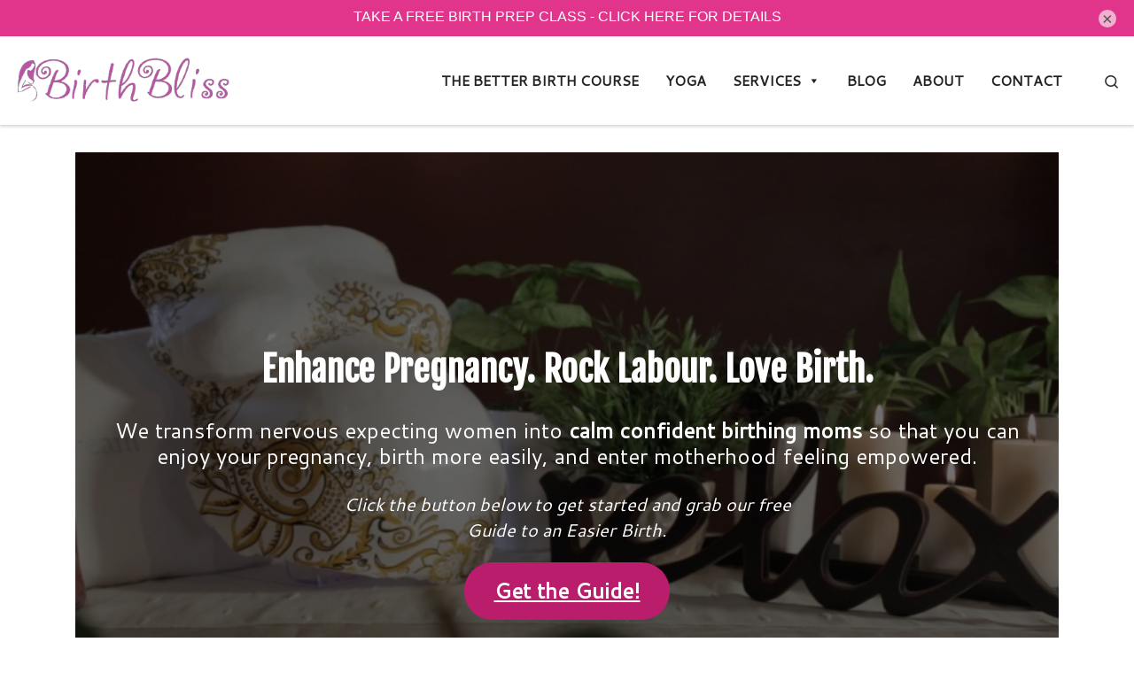

--- FILE ---
content_type: text/html; charset=UTF-8
request_url: https://www.birthbliss.ca/
body_size: 125664
content:
<!DOCTYPE html>
<!--[if IE 7]>
<html class="ie ie7" lang="en-US">
<![endif]-->
<!--[if IE 8]>
<html class="ie ie8" lang="en-US">
<![endif]-->
<!--[if !(IE 7) | !(IE 8)  ]><!-->
<html lang="en-US" class="no-js">
<!--<![endif]-->
  <head>
  <meta charset="UTF-8" />
  <meta http-equiv="X-UA-Compatible" content="IE=EDGE" />
  <meta name="viewport" content="width=device-width, initial-scale=1.0" />
  <link rel="profile" href="http://gmpg.org/xfn/11" />
  <link rel="pingback" href="https://www.birthbliss.ca/xmlrpc.php" />
  <!-- scripts for IE8 and less  -->
  <!--[if lt IE 9]>
    <script src="https://www.birthbliss.ca/wp-content/themes/customizr-pro/assets/front/js/vendors/html5.js"></script>
  <![endif]-->
<script>(function(html){html.className = html.className.replace(/\bno-js\b/,'js')})(document.documentElement);</script>
<title>Bump, Birth, Beyond: Pregnancy and Postpartum Wellness Hub</title>

<!-- The SEO Framework by Sybre Waaijer -->
<meta name="robots" content="max-snippet:-1,max-image-preview:large,max-video-preview:-1" />
<link rel="canonical" href="https://www.birthbliss.ca/" />
<meta name="description" content="We transform nervous expecting women into calm confident birthing moms so that you can enjoy your pregnancy, birth more easily, and enter motherhood feeling&#8230;" />
<meta property="og:type" content="website" />
<meta property="og:locale" content="en_US" />
<meta property="og:site_name" content="Bump, Birth, Beyond: Pregnancy and Postpartum Wellness Hub" />
<meta property="og:title" content="Bump, Birth, Beyond: Pregnancy and Postpartum Wellness Hub" />
<meta property="og:description" content="We transform nervous expecting women into calm confident birthing moms so that you can enjoy your pregnancy, birth more easily, and enter motherhood feeling empowered. Click the button below to get&#8230;" />
<meta property="og:url" content="https://www.birthbliss.ca/" />
<meta property="og:image" content="https://www.birthbliss.ca/wp-content/uploads/2022/03/BB-Musical-Intro-Still-Bellycast-Statue-Relax-Web.jpg" />
<meta property="og:image:width" content="1024" />
<meta property="og:image:height" content="574" />
<meta name="twitter:card" content="summary_large_image" />
<meta name="twitter:title" content="Bump, Birth, Beyond: Pregnancy and Postpartum Wellness Hub" />
<meta name="twitter:description" content="We transform nervous expecting women into calm confident birthing moms so that you can enjoy your pregnancy, birth more easily, and enter motherhood feeling empowered. Click the button below to get&#8230;" />
<meta name="twitter:image" content="https://www.birthbliss.ca/wp-content/uploads/2022/03/BB-Musical-Intro-Still-Bellycast-Statue-Relax-Web.jpg" />
<script type="application/ld+json">{"@context":"https://schema.org","@graph":[{"@type":"WebSite","@id":"https://www.birthbliss.ca/#/schema/WebSite","url":"https://www.birthbliss.ca/","name":"Bump, Birth, Beyond: Pregnancy and Postpartum Wellness Hub","inLanguage":"en-US","potentialAction":{"@type":"SearchAction","target":{"@type":"EntryPoint","urlTemplate":"https://www.birthbliss.ca/search/{search_term_string}/"},"query-input":"required name=search_term_string"},"publisher":{"@id":"https://www.birthbliss.ca/#/schema/Organization"}},{"@type":"WebPage","@id":"https://www.birthbliss.ca/","url":"https://www.birthbliss.ca/","name":"Bump, Birth, Beyond: Pregnancy and Postpartum Wellness Hub","description":"We transform nervous expecting women into calm confident birthing moms so that you can enjoy your pregnancy, birth more easily, and enter motherhood feeling&#8230;","inLanguage":"en-US","isPartOf":{"@id":"https://www.birthbliss.ca/#/schema/WebSite"},"breadcrumb":{"@type":"BreadcrumbList","@id":"https://www.birthbliss.ca/#/schema/BreadcrumbList","itemListElement":{"@type":"ListItem","position":1,"name":"Bump, Birth, Beyond: Pregnancy and Postpartum Wellness Hub"}},"potentialAction":{"@type":"ReadAction","target":"https://www.birthbliss.ca/"},"about":{"@id":"https://www.birthbliss.ca/#/schema/Organization"}},{"@type":"Organization","@id":"https://www.birthbliss.ca/#/schema/Organization","name":"Bump, Birth, Beyond: Pregnancy and Postpartum Wellness Hub","url":"https://www.birthbliss.ca/","logo":{"@type":"ImageObject","url":"https://www.birthbliss.ca/wp-content/uploads/2018/04/cropped-BirthBliss-Spiral-Website-Icon.png","contentUrl":"https://www.birthbliss.ca/wp-content/uploads/2018/04/cropped-BirthBliss-Spiral-Website-Icon.png","width":512,"height":512}}]}</script>
<!-- / The SEO Framework by Sybre Waaijer | 40.47ms meta | 3.45ms boot -->

<link rel='dns-prefetch' href='//fonts.googleapis.com' />
<link rel="alternate" type="application/rss+xml" title="Bump, Birth, Beyond: Pregnancy and Postpartum Wellness Hub &raquo; Feed" href="https://www.birthbliss.ca/feed/" />
<link rel="alternate" type="application/rss+xml" title="Bump, Birth, Beyond: Pregnancy and Postpartum Wellness Hub &raquo; Comments Feed" href="https://www.birthbliss.ca/comments/feed/" />
<script type="text/javascript">
/* <![CDATA[ */
window._wpemojiSettings = {"baseUrl":"https:\/\/s.w.org\/images\/core\/emoji\/15.0.3\/72x72\/","ext":".png","svgUrl":"https:\/\/s.w.org\/images\/core\/emoji\/15.0.3\/svg\/","svgExt":".svg","source":{"concatemoji":"https:\/\/www.birthbliss.ca\/wp-includes\/js\/wp-emoji-release.min.js?ver=6.6.4"}};
/*! This file is auto-generated */
!function(i,n){var o,s,e;function c(e){try{var t={supportTests:e,timestamp:(new Date).valueOf()};sessionStorage.setItem(o,JSON.stringify(t))}catch(e){}}function p(e,t,n){e.clearRect(0,0,e.canvas.width,e.canvas.height),e.fillText(t,0,0);var t=new Uint32Array(e.getImageData(0,0,e.canvas.width,e.canvas.height).data),r=(e.clearRect(0,0,e.canvas.width,e.canvas.height),e.fillText(n,0,0),new Uint32Array(e.getImageData(0,0,e.canvas.width,e.canvas.height).data));return t.every(function(e,t){return e===r[t]})}function u(e,t,n){switch(t){case"flag":return n(e,"\ud83c\udff3\ufe0f\u200d\u26a7\ufe0f","\ud83c\udff3\ufe0f\u200b\u26a7\ufe0f")?!1:!n(e,"\ud83c\uddfa\ud83c\uddf3","\ud83c\uddfa\u200b\ud83c\uddf3")&&!n(e,"\ud83c\udff4\udb40\udc67\udb40\udc62\udb40\udc65\udb40\udc6e\udb40\udc67\udb40\udc7f","\ud83c\udff4\u200b\udb40\udc67\u200b\udb40\udc62\u200b\udb40\udc65\u200b\udb40\udc6e\u200b\udb40\udc67\u200b\udb40\udc7f");case"emoji":return!n(e,"\ud83d\udc26\u200d\u2b1b","\ud83d\udc26\u200b\u2b1b")}return!1}function f(e,t,n){var r="undefined"!=typeof WorkerGlobalScope&&self instanceof WorkerGlobalScope?new OffscreenCanvas(300,150):i.createElement("canvas"),a=r.getContext("2d",{willReadFrequently:!0}),o=(a.textBaseline="top",a.font="600 32px Arial",{});return e.forEach(function(e){o[e]=t(a,e,n)}),o}function t(e){var t=i.createElement("script");t.src=e,t.defer=!0,i.head.appendChild(t)}"undefined"!=typeof Promise&&(o="wpEmojiSettingsSupports",s=["flag","emoji"],n.supports={everything:!0,everythingExceptFlag:!0},e=new Promise(function(e){i.addEventListener("DOMContentLoaded",e,{once:!0})}),new Promise(function(t){var n=function(){try{var e=JSON.parse(sessionStorage.getItem(o));if("object"==typeof e&&"number"==typeof e.timestamp&&(new Date).valueOf()<e.timestamp+604800&&"object"==typeof e.supportTests)return e.supportTests}catch(e){}return null}();if(!n){if("undefined"!=typeof Worker&&"undefined"!=typeof OffscreenCanvas&&"undefined"!=typeof URL&&URL.createObjectURL&&"undefined"!=typeof Blob)try{var e="postMessage("+f.toString()+"("+[JSON.stringify(s),u.toString(),p.toString()].join(",")+"));",r=new Blob([e],{type:"text/javascript"}),a=new Worker(URL.createObjectURL(r),{name:"wpTestEmojiSupports"});return void(a.onmessage=function(e){c(n=e.data),a.terminate(),t(n)})}catch(e){}c(n=f(s,u,p))}t(n)}).then(function(e){for(var t in e)n.supports[t]=e[t],n.supports.everything=n.supports.everything&&n.supports[t],"flag"!==t&&(n.supports.everythingExceptFlag=n.supports.everythingExceptFlag&&n.supports[t]);n.supports.everythingExceptFlag=n.supports.everythingExceptFlag&&!n.supports.flag,n.DOMReady=!1,n.readyCallback=function(){n.DOMReady=!0}}).then(function(){return e}).then(function(){var e;n.supports.everything||(n.readyCallback(),(e=n.source||{}).concatemoji?t(e.concatemoji):e.wpemoji&&e.twemoji&&(t(e.twemoji),t(e.wpemoji)))}))}((window,document),window._wpemojiSettings);
/* ]]> */
</script>
<link rel='stylesheet' id='font-customizer-style-css' href='https://www.birthbliss.ca/wp-content/themes/customizr-pro/addons/wfc/front/assets/css/font_customizer.min.css?ver=3.0.3' type='text/css' media='all' />
<link rel='stylesheet' id='czr-gfonts-css' href='//fonts.googleapis.com/css?family=Fjalla+One:400%7CCantarell:400' type='text/css' media='all' />
<link rel='stylesheet' id='sbi_styles-css' href='https://www.birthbliss.ca/wp-content/plugins/instagram-feed/css/sbi-styles.min.css?ver=6.5.1' type='text/css' media='all' />
<link rel='stylesheet' id='customizr-fa-css' href='https://www.birthbliss.ca/wp-content/themes/customizr-pro/assets/shared/fonts/fa/css/fontawesome-all.min.css?ver=2.1.3' type='text/css' media='all' />
<style id='wp-emoji-styles-inline-css' type='text/css'>

	img.wp-smiley, img.emoji {
		display: inline !important;
		border: none !important;
		box-shadow: none !important;
		height: 1em !important;
		width: 1em !important;
		margin: 0 0.07em !important;
		vertical-align: -0.1em !important;
		background: none !important;
		padding: 0 !important;
	}
</style>
<link rel='stylesheet' id='wp-block-library-css' href='https://www.birthbliss.ca/wp-includes/css/dist/block-library/style.min.css?ver=6.6.4' type='text/css' media='all' />
<link rel='stylesheet' id='convertkit-broadcasts-css' href='https://www.birthbliss.ca/wp-content/plugins/convertkit/resources/frontend/css/broadcasts.css?ver=2.5.9' type='text/css' media='all' />
<link rel='stylesheet' id='convertkit-button-css' href='https://www.birthbliss.ca/wp-content/plugins/convertkit/resources/frontend/css/button.css?ver=2.5.9' type='text/css' media='all' />
<link rel='stylesheet' id='convertkit-form-css' href='https://www.birthbliss.ca/wp-content/plugins/convertkit/resources/frontend/css/form.css?ver=2.5.9' type='text/css' media='all' />
<style id='classic-theme-styles-inline-css' type='text/css'>
/*! This file is auto-generated */
.wp-block-button__link{color:#fff;background-color:#32373c;border-radius:9999px;box-shadow:none;text-decoration:none;padding:calc(.667em + 2px) calc(1.333em + 2px);font-size:1.125em}.wp-block-file__button{background:#32373c;color:#fff;text-decoration:none}
</style>
<style id='global-styles-inline-css' type='text/css'>
:root{--wp--preset--aspect-ratio--square: 1;--wp--preset--aspect-ratio--4-3: 4/3;--wp--preset--aspect-ratio--3-4: 3/4;--wp--preset--aspect-ratio--3-2: 3/2;--wp--preset--aspect-ratio--2-3: 2/3;--wp--preset--aspect-ratio--16-9: 16/9;--wp--preset--aspect-ratio--9-16: 9/16;--wp--preset--color--black: #000000;--wp--preset--color--cyan-bluish-gray: #abb8c3;--wp--preset--color--white: #ffffff;--wp--preset--color--pale-pink: #f78da7;--wp--preset--color--vivid-red: #cf2e2e;--wp--preset--color--luminous-vivid-orange: #ff6900;--wp--preset--color--luminous-vivid-amber: #fcb900;--wp--preset--color--light-green-cyan: #7bdcb5;--wp--preset--color--vivid-green-cyan: #00d084;--wp--preset--color--pale-cyan-blue: #8ed1fc;--wp--preset--color--vivid-cyan-blue: #0693e3;--wp--preset--color--vivid-purple: #9b51e0;--wp--preset--gradient--vivid-cyan-blue-to-vivid-purple: linear-gradient(135deg,rgba(6,147,227,1) 0%,rgb(155,81,224) 100%);--wp--preset--gradient--light-green-cyan-to-vivid-green-cyan: linear-gradient(135deg,rgb(122,220,180) 0%,rgb(0,208,130) 100%);--wp--preset--gradient--luminous-vivid-amber-to-luminous-vivid-orange: linear-gradient(135deg,rgba(252,185,0,1) 0%,rgba(255,105,0,1) 100%);--wp--preset--gradient--luminous-vivid-orange-to-vivid-red: linear-gradient(135deg,rgba(255,105,0,1) 0%,rgb(207,46,46) 100%);--wp--preset--gradient--very-light-gray-to-cyan-bluish-gray: linear-gradient(135deg,rgb(238,238,238) 0%,rgb(169,184,195) 100%);--wp--preset--gradient--cool-to-warm-spectrum: linear-gradient(135deg,rgb(74,234,220) 0%,rgb(151,120,209) 20%,rgb(207,42,186) 40%,rgb(238,44,130) 60%,rgb(251,105,98) 80%,rgb(254,248,76) 100%);--wp--preset--gradient--blush-light-purple: linear-gradient(135deg,rgb(255,206,236) 0%,rgb(152,150,240) 100%);--wp--preset--gradient--blush-bordeaux: linear-gradient(135deg,rgb(254,205,165) 0%,rgb(254,45,45) 50%,rgb(107,0,62) 100%);--wp--preset--gradient--luminous-dusk: linear-gradient(135deg,rgb(255,203,112) 0%,rgb(199,81,192) 50%,rgb(65,88,208) 100%);--wp--preset--gradient--pale-ocean: linear-gradient(135deg,rgb(255,245,203) 0%,rgb(182,227,212) 50%,rgb(51,167,181) 100%);--wp--preset--gradient--electric-grass: linear-gradient(135deg,rgb(202,248,128) 0%,rgb(113,206,126) 100%);--wp--preset--gradient--midnight: linear-gradient(135deg,rgb(2,3,129) 0%,rgb(40,116,252) 100%);--wp--preset--font-size--small: 13px;--wp--preset--font-size--medium: 20px;--wp--preset--font-size--large: 36px;--wp--preset--font-size--x-large: 42px;--wp--preset--spacing--20: 0.44rem;--wp--preset--spacing--30: 0.67rem;--wp--preset--spacing--40: 1rem;--wp--preset--spacing--50: 1.5rem;--wp--preset--spacing--60: 2.25rem;--wp--preset--spacing--70: 3.38rem;--wp--preset--spacing--80: 5.06rem;--wp--preset--shadow--natural: 6px 6px 9px rgba(0, 0, 0, 0.2);--wp--preset--shadow--deep: 12px 12px 50px rgba(0, 0, 0, 0.4);--wp--preset--shadow--sharp: 6px 6px 0px rgba(0, 0, 0, 0.2);--wp--preset--shadow--outlined: 6px 6px 0px -3px rgba(255, 255, 255, 1), 6px 6px rgba(0, 0, 0, 1);--wp--preset--shadow--crisp: 6px 6px 0px rgba(0, 0, 0, 1);}:where(.is-layout-flex){gap: 0.5em;}:where(.is-layout-grid){gap: 0.5em;}body .is-layout-flex{display: flex;}.is-layout-flex{flex-wrap: wrap;align-items: center;}.is-layout-flex > :is(*, div){margin: 0;}body .is-layout-grid{display: grid;}.is-layout-grid > :is(*, div){margin: 0;}:where(.wp-block-columns.is-layout-flex){gap: 2em;}:where(.wp-block-columns.is-layout-grid){gap: 2em;}:where(.wp-block-post-template.is-layout-flex){gap: 1.25em;}:where(.wp-block-post-template.is-layout-grid){gap: 1.25em;}.has-black-color{color: var(--wp--preset--color--black) !important;}.has-cyan-bluish-gray-color{color: var(--wp--preset--color--cyan-bluish-gray) !important;}.has-white-color{color: var(--wp--preset--color--white) !important;}.has-pale-pink-color{color: var(--wp--preset--color--pale-pink) !important;}.has-vivid-red-color{color: var(--wp--preset--color--vivid-red) !important;}.has-luminous-vivid-orange-color{color: var(--wp--preset--color--luminous-vivid-orange) !important;}.has-luminous-vivid-amber-color{color: var(--wp--preset--color--luminous-vivid-amber) !important;}.has-light-green-cyan-color{color: var(--wp--preset--color--light-green-cyan) !important;}.has-vivid-green-cyan-color{color: var(--wp--preset--color--vivid-green-cyan) !important;}.has-pale-cyan-blue-color{color: var(--wp--preset--color--pale-cyan-blue) !important;}.has-vivid-cyan-blue-color{color: var(--wp--preset--color--vivid-cyan-blue) !important;}.has-vivid-purple-color{color: var(--wp--preset--color--vivid-purple) !important;}.has-black-background-color{background-color: var(--wp--preset--color--black) !important;}.has-cyan-bluish-gray-background-color{background-color: var(--wp--preset--color--cyan-bluish-gray) !important;}.has-white-background-color{background-color: var(--wp--preset--color--white) !important;}.has-pale-pink-background-color{background-color: var(--wp--preset--color--pale-pink) !important;}.has-vivid-red-background-color{background-color: var(--wp--preset--color--vivid-red) !important;}.has-luminous-vivid-orange-background-color{background-color: var(--wp--preset--color--luminous-vivid-orange) !important;}.has-luminous-vivid-amber-background-color{background-color: var(--wp--preset--color--luminous-vivid-amber) !important;}.has-light-green-cyan-background-color{background-color: var(--wp--preset--color--light-green-cyan) !important;}.has-vivid-green-cyan-background-color{background-color: var(--wp--preset--color--vivid-green-cyan) !important;}.has-pale-cyan-blue-background-color{background-color: var(--wp--preset--color--pale-cyan-blue) !important;}.has-vivid-cyan-blue-background-color{background-color: var(--wp--preset--color--vivid-cyan-blue) !important;}.has-vivid-purple-background-color{background-color: var(--wp--preset--color--vivid-purple) !important;}.has-black-border-color{border-color: var(--wp--preset--color--black) !important;}.has-cyan-bluish-gray-border-color{border-color: var(--wp--preset--color--cyan-bluish-gray) !important;}.has-white-border-color{border-color: var(--wp--preset--color--white) !important;}.has-pale-pink-border-color{border-color: var(--wp--preset--color--pale-pink) !important;}.has-vivid-red-border-color{border-color: var(--wp--preset--color--vivid-red) !important;}.has-luminous-vivid-orange-border-color{border-color: var(--wp--preset--color--luminous-vivid-orange) !important;}.has-luminous-vivid-amber-border-color{border-color: var(--wp--preset--color--luminous-vivid-amber) !important;}.has-light-green-cyan-border-color{border-color: var(--wp--preset--color--light-green-cyan) !important;}.has-vivid-green-cyan-border-color{border-color: var(--wp--preset--color--vivid-green-cyan) !important;}.has-pale-cyan-blue-border-color{border-color: var(--wp--preset--color--pale-cyan-blue) !important;}.has-vivid-cyan-blue-border-color{border-color: var(--wp--preset--color--vivid-cyan-blue) !important;}.has-vivid-purple-border-color{border-color: var(--wp--preset--color--vivid-purple) !important;}.has-vivid-cyan-blue-to-vivid-purple-gradient-background{background: var(--wp--preset--gradient--vivid-cyan-blue-to-vivid-purple) !important;}.has-light-green-cyan-to-vivid-green-cyan-gradient-background{background: var(--wp--preset--gradient--light-green-cyan-to-vivid-green-cyan) !important;}.has-luminous-vivid-amber-to-luminous-vivid-orange-gradient-background{background: var(--wp--preset--gradient--luminous-vivid-amber-to-luminous-vivid-orange) !important;}.has-luminous-vivid-orange-to-vivid-red-gradient-background{background: var(--wp--preset--gradient--luminous-vivid-orange-to-vivid-red) !important;}.has-very-light-gray-to-cyan-bluish-gray-gradient-background{background: var(--wp--preset--gradient--very-light-gray-to-cyan-bluish-gray) !important;}.has-cool-to-warm-spectrum-gradient-background{background: var(--wp--preset--gradient--cool-to-warm-spectrum) !important;}.has-blush-light-purple-gradient-background{background: var(--wp--preset--gradient--blush-light-purple) !important;}.has-blush-bordeaux-gradient-background{background: var(--wp--preset--gradient--blush-bordeaux) !important;}.has-luminous-dusk-gradient-background{background: var(--wp--preset--gradient--luminous-dusk) !important;}.has-pale-ocean-gradient-background{background: var(--wp--preset--gradient--pale-ocean) !important;}.has-electric-grass-gradient-background{background: var(--wp--preset--gradient--electric-grass) !important;}.has-midnight-gradient-background{background: var(--wp--preset--gradient--midnight) !important;}.has-small-font-size{font-size: var(--wp--preset--font-size--small) !important;}.has-medium-font-size{font-size: var(--wp--preset--font-size--medium) !important;}.has-large-font-size{font-size: var(--wp--preset--font-size--large) !important;}.has-x-large-font-size{font-size: var(--wp--preset--font-size--x-large) !important;}
:where(.wp-block-post-template.is-layout-flex){gap: 1.25em;}:where(.wp-block-post-template.is-layout-grid){gap: 1.25em;}
:where(.wp-block-columns.is-layout-flex){gap: 2em;}:where(.wp-block-columns.is-layout-grid){gap: 2em;}
:root :where(.wp-block-pullquote){font-size: 1.5em;line-height: 1.6;}
</style>
<link rel='stylesheet' id='megamenu-css' href='https://www.birthbliss.ca/wp-content/uploads/maxmegamenu/style.css?ver=cb2fb4' type='text/css' media='all' />
<link rel='stylesheet' id='dashicons-css' href='https://www.birthbliss.ca/wp-includes/css/dashicons.min.css?ver=6.6.4' type='text/css' media='all' />
<link rel='stylesheet' id='customizr-main-css' href='https://www.birthbliss.ca/wp-content/themes/customizr-pro/assets/front/css/style.min.css?ver=2.1.3' type='text/css' media='all' />
<style id='customizr-main-inline-css' type='text/css'>
::-moz-selection{background-color:#27cbcd}::selection{background-color:#27cbcd}a,.btn-skin:active,.btn-skin:focus,.btn-skin:hover,.btn-skin.inverted,.grid-container__classic .post-type__icon,.post-type__icon:hover .icn-format,.grid-container__classic .post-type__icon:hover .icn-format,[class*='grid-container__'] .entry-title a.czr-title:hover,input[type=checkbox]:checked::before{color:#27cbcd}.czr-css-loader > div ,.btn-skin,.btn-skin:active,.btn-skin:focus,.btn-skin:hover,.btn-skin-h-dark,.btn-skin-h-dark.inverted:active,.btn-skin-h-dark.inverted:focus,.btn-skin-h-dark.inverted:hover{border-color:#27cbcd}.tc-header.border-top{border-top-color:#27cbcd}[class*='grid-container__'] .entry-title a:hover::after,.grid-container__classic .post-type__icon,.btn-skin,.btn-skin.inverted:active,.btn-skin.inverted:focus,.btn-skin.inverted:hover,.btn-skin-h-dark,.btn-skin-h-dark.inverted:active,.btn-skin-h-dark.inverted:focus,.btn-skin-h-dark.inverted:hover,.sidebar .widget-title::after,input[type=radio]:checked::before{background-color:#27cbcd}.btn-skin-light:active,.btn-skin-light:focus,.btn-skin-light:hover,.btn-skin-light.inverted{color:#60dfe1}input:not([type='submit']):not([type='button']):not([type='number']):not([type='checkbox']):not([type='radio']):focus,textarea:focus,.btn-skin-light,.btn-skin-light.inverted,.btn-skin-light:active,.btn-skin-light:focus,.btn-skin-light:hover,.btn-skin-light.inverted:active,.btn-skin-light.inverted:focus,.btn-skin-light.inverted:hover{border-color:#60dfe1}.btn-skin-light,.btn-skin-light.inverted:active,.btn-skin-light.inverted:focus,.btn-skin-light.inverted:hover{background-color:#60dfe1}.btn-skin-lightest:active,.btn-skin-lightest:focus,.btn-skin-lightest:hover,.btn-skin-lightest.inverted{color:#75e3e5}.btn-skin-lightest,.btn-skin-lightest.inverted,.btn-skin-lightest:active,.btn-skin-lightest:focus,.btn-skin-lightest:hover,.btn-skin-lightest.inverted:active,.btn-skin-lightest.inverted:focus,.btn-skin-lightest.inverted:hover{border-color:#75e3e5}.btn-skin-lightest,.btn-skin-lightest.inverted:active,.btn-skin-lightest.inverted:focus,.btn-skin-lightest.inverted:hover{background-color:#75e3e5}.pagination,a:hover,a:focus,a:active,.btn-skin-dark:active,.btn-skin-dark:focus,.btn-skin-dark:hover,.btn-skin-dark.inverted,.btn-skin-dark-oh:active,.btn-skin-dark-oh:focus,.btn-skin-dark-oh:hover,.post-info a:not(.btn):hover,.grid-container__classic .post-type__icon .icn-format,[class*='grid-container__'] .hover .entry-title a,.widget-area a:not(.btn):hover,a.czr-format-link:hover,.format-link.hover a.czr-format-link,button[type=submit]:hover,button[type=submit]:active,button[type=submit]:focus,input[type=submit]:hover,input[type=submit]:active,input[type=submit]:focus,.tabs .nav-link:hover,.tabs .nav-link.active,.tabs .nav-link.active:hover,.tabs .nav-link.active:focus{color:#1d989a}.grid-container__classic.tc-grid-border .grid__item,.btn-skin-dark,.btn-skin-dark.inverted,button[type=submit],input[type=submit],.btn-skin-dark:active,.btn-skin-dark:focus,.btn-skin-dark:hover,.btn-skin-dark.inverted:active,.btn-skin-dark.inverted:focus,.btn-skin-dark.inverted:hover,.btn-skin-h-dark:active,.btn-skin-h-dark:focus,.btn-skin-h-dark:hover,.btn-skin-h-dark.inverted,.btn-skin-h-dark.inverted,.btn-skin-h-dark.inverted,.btn-skin-dark-oh:active,.btn-skin-dark-oh:focus,.btn-skin-dark-oh:hover,.btn-skin-dark-oh.inverted:active,.btn-skin-dark-oh.inverted:focus,.btn-skin-dark-oh.inverted:hover,button[type=submit]:hover,button[type=submit]:active,button[type=submit]:focus,input[type=submit]:hover,input[type=submit]:active,input[type=submit]:focus{border-color:#1d989a}.btn-skin-dark,.btn-skin-dark.inverted:active,.btn-skin-dark.inverted:focus,.btn-skin-dark.inverted:hover,.btn-skin-h-dark:active,.btn-skin-h-dark:focus,.btn-skin-h-dark:hover,.btn-skin-h-dark.inverted,.btn-skin-h-dark.inverted,.btn-skin-h-dark.inverted,.btn-skin-dark-oh.inverted:active,.btn-skin-dark-oh.inverted:focus,.btn-skin-dark-oh.inverted:hover,.grid-container__classic .post-type__icon:hover,button[type=submit],input[type=submit],.widget-area .widget a:not(.btn):before,[class*='grid-container__'] .hover .entry-title a::after,a.czr-format-link::before,.comment-author a::before,.comment-link::before,.tabs .nav-link.active::before{background-color:#1d989a}.btn-skin-dark-shaded:active,.btn-skin-dark-shaded:focus,.btn-skin-dark-shaded:hover,.btn-skin-dark-shaded.inverted{background-color:rgba(29,152,154,0.2)}.btn-skin-dark-shaded,.btn-skin-dark-shaded.inverted:active,.btn-skin-dark-shaded.inverted:focus,.btn-skin-dark-shaded.inverted:hover{background-color:rgba(29,152,154,0.8)}.tc-header,#tc-sn .tc-sn-inner,.czr-overlay,.add-menu-button,.tc-header .socials a,.tc-header .socials a:focus,.tc-header .socials a:active,.nav__utils,.nav__utils a,.nav__utils a:focus,.nav__utils a:active,.header-contact__info a,.header-contact__info a:focus,.header-contact__info a:active,.czr-overlay a:hover,.dropdown-menu,.tc-header .navbar-brand-sitename,[class*=nav__menu] .nav__link,[class*=nav__menu] .nav__link-wrapper .caret__dropdown-toggler,[class*=nav__menu] .dropdown-menu .nav__link,[class*=nav__menu] .dropdown-item .nav__link:hover,.tc-header form.czr-form label,.czr-overlay form.czr-form label,.tc-header .czr-form input:not([type='submit']):not([type='button']):not([type='number']):not([type='checkbox']):not([type='radio']),.tc-header .czr-form textarea,.tc-header .czr-form .form-control,.czr-overlay .czr-form input:not([type='submit']):not([type='button']):not([type='number']):not([type='checkbox']):not([type='radio']),.czr-overlay .czr-form textarea,.czr-overlay .czr-form .form-control,.tc-header h1,.tc-header h2,.tc-header h3,.tc-header h4,.tc-header h5,.tc-header h6{color:#313131}.tc-header .czr-form input:not([type='submit']):not([type='button']):not([type='number']):not([type='checkbox']):not([type='radio']),.tc-header .czr-form textarea,.tc-header .czr-form .form-control,.czr-overlay .czr-form input:not([type='submit']):not([type='button']):not([type='number']):not([type='checkbox']):not([type='radio']),.czr-overlay .czr-form textarea,.czr-overlay .czr-form .form-control{border-color:#313131}.ham__toggler-span-wrapper .line,[class*=nav__menu] .nav__title::before{background-color:#313131}.header-tagline,[class*=nav__menu] .nav__link:hover,[class*=nav__menu] .nav__link-wrapper .caret__dropdown-toggler:hover,[class*=nav__menu] .show:not(.dropdown-item) > .nav__link,[class*=nav__menu] .show:not(.dropdown-item) > .nav__link-wrapper .nav__link,[class*=nav__menu] li:not(.dropdown-item).current-active > .nav__link,[class*=nav__menu] li:not(.dropdown-item).current-active > .nav__link-wrapper .nav__link,[class*=nav__menu] .current-menu-item > .nav__link,[class*=nav__menu] .current-menu-item > .nav__link-wrapper .nav__link,[class*=nav__menu] .dropdown-item .nav__link,.czr-overlay a,.tc-header .socials a:hover,.nav__utils a:hover,.nav__utils a.current-active,.header-contact__info a:hover,.tc-header .czr-form .form-group.in-focus label,.czr-overlay .czr-form .form-group.in-focus label{color:rgba(49,49,49,0.7)}.nav__utils .ham-toggler-menu.czr-collapsed:hover .line{background-color:rgba(49,49,49,0.7)}.topbar-navbar__wrapper,.dropdown-item:not(:last-of-type){border-color:rgba(49,49,49,0.09)}.tc-header{border-bottom-color:rgba(49,49,49,0.09)}#tc-sn{outline-color:rgba(49,49,49,0.09)}.mobile-nav__container,.header-search__container,.mobile-nav__nav,.vertical-nav > li:not(:last-of-type){border-color:rgba(49,49,49,0.075)}.tc-header,#tc-sn .tc-sn-inner,.dropdown-menu,.dropdown-item:active,.dropdown-item:focus,.dropdown-item:hover{background-color:#ffffff}.sticky-transparent.is-sticky .mobile-sticky,.sticky-transparent.is-sticky .desktop-sticky,.sticky-transparent.is-sticky .mobile-nav__nav{background-color:rgba(255,255,255,0.9)}.czr-overlay{background-color:rgba(255,255,255,0.98)}.dropdown-item:before,.vertical-nav .caret__dropdown-toggler{background-color:rgba(0,0,0,0.045)}.navbar-brand,.header-tagline,h1,h2,h3,.tc-dropcap { font-family : 'Fjalla One';font-weight : 400; }
body { font-family : 'Cantarell';font-weight : 400; }

      .sticky-enabled .czr-shrink-on .branding__container img {
        height:60px!important;width:auto!important
      }
#czr-push-footer { display: none; visibility: hidden; }
        .czr-sticky-footer #czr-push-footer.sticky-footer-enabled { display: block; }
        
</style>
<link rel='stylesheet' id='customizr-ms-respond-css' href='https://www.birthbliss.ca/wp-content/themes/customizr-pro/assets/front/css/style-modular-scale.min.css?ver=2.1.3' type='text/css' media='all' />
<link rel='stylesheet' id='customizr-front-placholders-css' href='https://www.birthbliss.ca/wp-content/themes/customizr-pro/assets/front/css/style-front-placeholders.css?ver=2.1.3' type='text/css' media='all' />
<script type="text/javascript" src="https://www.birthbliss.ca/wp-includes/js/jquery/jquery.min.js?ver=3.7.1" id="jquery-core-js"></script>
<script type="text/javascript" src="https://www.birthbliss.ca/wp-includes/js/jquery/jquery-migrate.min.js?ver=3.4.1" id="jquery-migrate-js"></script>
<script type="text/javascript" src="https://www.birthbliss.ca/wp-content/themes/customizr-pro/assets/front/js/libs/modernizr.min.js?ver=2.1.3" id="modernizr-js"></script>
<script type="text/javascript" id="tc-scripts-js-extra">
/* <![CDATA[ */
var CZRParams = {"assetsPath":"https:\/\/www.birthbliss.ca\/wp-content\/themes\/customizr-pro\/assets\/front\/","_disabled":[],"centerSliderImg":"1","isLightBoxEnabled":"1","SmoothScroll":{"Enabled":true,"Options":{"touchpadSupport":false}},"isAnchorScrollEnabled":"","anchorSmoothScrollExclude":{"simple":["[class*=edd]",".carousel-control","[data-toggle=\"modal\"]","[data-toggle=\"dropdown\"]","[data-toggle=\"czr-dropdown\"]","[data-toggle=\"tooltip\"]","[data-toggle=\"popover\"]","[data-toggle=\"collapse\"]","[data-toggle=\"czr-collapse\"]","[data-toggle=\"tab\"]","[data-toggle=\"pill\"]","[data-toggle=\"czr-pill\"]","[class*=upme]","[class*=um-]"],"deep":{"classes":[],"ids":[]}},"timerOnScrollAllBrowsers":"1","centerAllImg":"1","HasComments":"","LoadModernizr":"1","stickyHeader":"1","extLinksStyle":"","extLinksTargetExt":"","extLinksSkipSelectors":{"classes":["btn","button"],"ids":[]},"dropcapEnabled":"","dropcapWhere":{"post":"","page":""},"dropcapMinWords":"50","dropcapSkipSelectors":{"tags":["IMG","IFRAME","H1","H2","H3","H4","H5","H6","BLOCKQUOTE","UL","OL"],"classes":["btn"],"id":[]},"imgSmartLoadEnabled":"","imgSmartLoadOpts":{"parentSelectors":["[class*=grid-container], .article-container",".__before_main_wrapper",".widget-front",".post-related-articles",".tc-singular-thumbnail-wrapper"],"opts":{"excludeImg":[".tc-holder-img"]}},"imgSmartLoadsForSliders":"","pluginCompats":[],"isWPMobile":"","menuStickyUserSettings":{"desktop":"stick_up","mobile":"stick_up"},"adminAjaxUrl":"https:\/\/www.birthbliss.ca\/wp-admin\/admin-ajax.php","ajaxUrl":"https:\/\/www.birthbliss.ca\/?czrajax=1","frontNonce":{"id":"CZRFrontNonce","handle":"0ad45f1ce9"},"isDevMode":"","isModernStyle":"1","i18n":{"Permanently dismiss":"Permanently dismiss"},"frontNotifications":{"welcome":{"enabled":false,"content":"","dismissAction":"dismiss_welcome_note_front"}}};
/* ]]> */
</script>
<script type="text/javascript" src="https://www.birthbliss.ca/wp-content/themes/customizr-pro/assets/front/js/tc-scripts.min.js?ver=2.1.3" id="tc-scripts-js"></script>
<link rel="https://api.w.org/" href="https://www.birthbliss.ca/wp-json/" /><link rel="alternate" title="JSON" type="application/json" href="https://www.birthbliss.ca/wp-json/wp/v2/pages/3720" /><link rel="EditURI" type="application/rsd+xml" title="RSD" href="https://www.birthbliss.ca/xmlrpc.php?rsd" />
<link rel="alternate" title="oEmbed (JSON)" type="application/json+oembed" href="https://www.birthbliss.ca/wp-json/oembed/1.0/embed?url=https%3A%2F%2Fwww.birthbliss.ca%2F" />
<link rel="alternate" title="oEmbed (XML)" type="text/xml+oembed" href="https://www.birthbliss.ca/wp-json/oembed/1.0/embed?url=https%3A%2F%2Fwww.birthbliss.ca%2F&#038;format=xml" />

		<!-- GA Google Analytics @ https://m0n.co/ga -->
		<script async src="https://www.googletagmanager.com/gtag/js?id=G-TGJEC0WJMV"></script>
		<script>
			window.dataLayer = window.dataLayer || [];
			function gtag(){dataLayer.push(arguments);}
			gtag('js', new Date());
			gtag('config', 'G-TGJEC0WJMV');
		</script>

	<script src="https://61b1bf2e3f5546ca9f5147fa8a1a0915.js.ubembed.com" async></script>
<meta name="p:domain_verify" content="bb977a7e02c8470f207d1c22ef126ada"/>
<!-- Facebook Pixel Code -->
<script>
  !function(f,b,e,v,n,t,s)
  {if(f.fbq)return;n=f.fbq=function(){n.callMethod?
  n.callMethod.apply(n,arguments):n.queue.push(arguments)};
  if(!f._fbq)f._fbq=n;n.push=n;n.loaded=!0;n.version='2.0';
  n.queue=[];t=b.createElement(e);t.async=!0;
  t.src=v;s=b.getElementsByTagName(e)[0];
  s.parentNode.insertBefore(t,s)}(window, document,'script',
  'https://connect.facebook.net/en_US/fbevents.js');
  fbq('init', '1201515206897198');
  fbq('track', 'PageView');
</script>
<noscript><img height="1" width="1" style="display:none"
  src="https://www.facebook.com/tr?id=1201515206897198&ev=PageView&noscript=1"
/></noscript>
<!-- End Facebook Pixel Code -->
<!-- Google tag (gtag.js) -->
<script async src="https://www.googletagmanager.com/gtag/js?id=G-Q3ZV1L6WM9"></script>
<script>
  window.dataLayer = window.dataLayer || [];
  function gtag(){dataLayer.push(arguments);}
  gtag('js', new Date());

  gtag('config', 'G-Q3ZV1L6WM9');
</script>
<meta name="p:domain_verify" content="a629846f96a50ac8e86dad5e2582347d"/><style type="text/css">.recentcomments a{display:inline !important;padding:0 !important;margin:0 !important;}</style><script id='nitro-telemetry-meta' nitro-exclude>window.NPTelemetryMetadata={missReason: (!window.NITROPACK_STATE ? 'cache not found' : 'hit'),pageType: 'home',isEligibleForOptimization: true,}</script><script id='nitro-generic' nitro-exclude>(()=>{window.NitroPack=window.NitroPack||{coreVersion:"na",isCounted:!1};let e=document.createElement("script");if(e.src="https://nitroscripts.com/ucjAOUiYnNihoycdyLsezcvqsvCKLUmo",e.async=!0,e.id="nitro-script",document.head.appendChild(e),!window.NitroPack.isCounted){window.NitroPack.isCounted=!0;let t=()=>{navigator.sendBeacon("https://to.getnitropack.com/p",JSON.stringify({siteId:"ucjAOUiYnNihoycdyLsezcvqsvCKLUmo",url:window.location.href,isOptimized:!!window.IS_NITROPACK,coreVersion:"na",missReason:window.NPTelemetryMetadata?.missReason||"",pageType:window.NPTelemetryMetadata?.pageType||"",isEligibleForOptimization:!!window.NPTelemetryMetadata?.isEligibleForOptimization}))};(()=>{let e=()=>new Promise(e=>{"complete"===document.readyState?e():window.addEventListener("load",e)}),i=()=>new Promise(e=>{document.prerendering?document.addEventListener("prerenderingchange",e,{once:!0}):e()}),a=async()=>{await i(),await e(),t()};a()})(),window.addEventListener("pageshow",e=>{if(e.persisted){let i=document.prerendering||self.performance?.getEntriesByType?.("navigation")[0]?.activationStart>0;"visible"!==document.visibilityState||i||t()}})}})();</script><meta name="p:domain_verify" content="a629846f96a50ac8e86dad5e2582347d"/><link rel="icon" href="https://www.birthbliss.ca/wp-content/uploads/2018/04/cropped-BirthBliss-Spiral-Website-Icon-32x32.png" sizes="32x32" />
<link rel="icon" href="https://www.birthbliss.ca/wp-content/uploads/2018/04/cropped-BirthBliss-Spiral-Website-Icon-192x192.png" sizes="192x192" />
<link rel="apple-touch-icon" href="https://www.birthbliss.ca/wp-content/uploads/2018/04/cropped-BirthBliss-Spiral-Website-Icon-180x180.png" />
<meta name="msapplication-TileImage" content="https://www.birthbliss.ca/wp-content/uploads/2018/04/cropped-BirthBliss-Spiral-Website-Icon-270x270.png" />
		<style type="text/css" id="wp-custom-css">
			.entry-meta { display: none !important; }

.entry-meta .posted-on { display: none; }




@media only screen and (max-width: 600px) {


embed, iframe, object {
    max-height: 200px;
}
}
@media only screen and (min-width: 601px) {
 embed, iframe, object {
    max-height: 400px;
}

}
		</style>
		<style id="wfc-style-menu_items" type="text/css" data-origin="server">
/* Setting : Menu items */ 
.tc-header .nav__menu li a.nav__link, .tc-sn .nav__menu li a.nav__link, [class*=nav__menu] .nav__link-wrapper .caret__dropdown-toggler {
color : #2d4e61!important;
font-size : 1.00rem!important;
line-height : 1.25rem!important;
}

/* Setting : Menu items */ 
.tc-header .nav__menu li a.nav__link:hover, .tc-sn .nav__menu li a.nav__link:hover, [class*=nav__menu] .nav__link-wrapper .caret__dropdown-toggler:hover {
color : #72b6e0!important;
}

</style><style id="wfc-style-slider_text" type="text/css" data-origin="server">
/* Setting : Slider text */ 
.section-slider .carousel-caption .czrs-subtitle {
text-align : center!important;
}

</style><style id="wfc-style-slider_title" type="text/css" data-origin="server">
/* Setting : Slider title */ 
.section-slider .carousel-caption .czrs-title {
text-align : center!important;
}

</style><style id="wfc-style-fp_title" type="text/css" data-origin="server">
/* Setting : Featured pages title */ 
.widget-front h4, .fpc-marketing .fpc-widget-front .fp-title {
color : #9c3588!important;
}

</style><style id="wfc-style-single_post_title" type="text/css" data-origin="server">
/* Setting : Single post/page titles */ 
.single #content .entry-header .entry-title, .page #content .entry-header .entry-title {
color : #9c3588;
}

</style><style id="wfc-style-post_links" type="text/css" data-origin="server">
/* Setting : Links in post/pages */ 
.entry-content a, .entry-summary a {
color : #9c3588;
}

/* Setting : Links in post/pages */ 
.entry-content a:hover, .entry-summary a:hover {
color : #60d7dc;
}

</style><style type="text/css">/** Mega Menu CSS: fs **/</style>
<style id="wpforms-css-vars-root">
				:root {
					--wpforms-field-border-radius: 3px;
--wpforms-field-border-style: solid;
--wpforms-field-border-size: 1px;
--wpforms-field-background-color: #ffffff;
--wpforms-field-border-color: rgba( 0, 0, 0, 0.25 );
--wpforms-field-border-color-spare: rgba( 0, 0, 0, 0.25 );
--wpforms-field-text-color: rgba( 0, 0, 0, 0.7 );
--wpforms-field-menu-color: #ffffff;
--wpforms-label-color: rgba( 0, 0, 0, 0.85 );
--wpforms-label-sublabel-color: rgba( 0, 0, 0, 0.55 );
--wpforms-label-error-color: #d63637;
--wpforms-button-border-radius: 3px;
--wpforms-button-border-style: none;
--wpforms-button-border-size: 1px;
--wpforms-button-background-color: #066aab;
--wpforms-button-border-color: #066aab;
--wpforms-button-text-color: #ffffff;
--wpforms-page-break-color: #066aab;
--wpforms-background-image: none;
--wpforms-background-position: center center;
--wpforms-background-repeat: no-repeat;
--wpforms-background-size: cover;
--wpforms-background-width: 100px;
--wpforms-background-height: 100px;
--wpforms-background-color: rgba( 0, 0, 0, 0 );
--wpforms-background-url: none;
--wpforms-container-padding: 0px;
--wpforms-container-border-style: none;
--wpforms-container-border-width: 1px;
--wpforms-container-border-color: #000000;
--wpforms-container-border-radius: 3px;
--wpforms-field-size-input-height: 43px;
--wpforms-field-size-input-spacing: 15px;
--wpforms-field-size-font-size: 16px;
--wpforms-field-size-line-height: 19px;
--wpforms-field-size-padding-h: 14px;
--wpforms-field-size-checkbox-size: 16px;
--wpforms-field-size-sublabel-spacing: 5px;
--wpforms-field-size-icon-size: 1;
--wpforms-label-size-font-size: 16px;
--wpforms-label-size-line-height: 19px;
--wpforms-label-size-sublabel-font-size: 14px;
--wpforms-label-size-sublabel-line-height: 17px;
--wpforms-button-size-font-size: 17px;
--wpforms-button-size-height: 41px;
--wpforms-button-size-padding-h: 15px;
--wpforms-button-size-margin-top: 10px;
--wpforms-container-shadow-size-box-shadow: none;

				}
			</style></head>

  <body class="home page-template-default page page-id-3720 mega-menu-main czr-link-hover-underline skin-shadow header-skin-custom footer-skin-dark czr-no-sidebar tc-center-images czr-sticky-footer">
    
    
    <div id="tc-page-wrap" class="">

      <header class="tpnav-header__header tc-header sl-logo_left sticky-brand-shrink-on sticky-transparent czr-submenu-fade czr-submenu-move" role="banner" >
                    <div class="primary-navbar__wrapper d-none d-lg-block has-horizontal-menu desktop-sticky" >
  <div class="container-fluid">
    <div class="row align-items-center flex-row primary-navbar__row">
      <div class="branding__container col col-auto" >
  <div class="branding align-items-center flex-column tagline-below">
  <div class="navbar-brand align-self-start " >
  <a class="navbar-brand-sitelogo" href="https://www.birthbliss.ca/"  title="Bump, Birth, Beyond: Pregnancy and Postpartum Wellness Hub | " >
    <img src="https://www.birthbliss.ca/wp-content/uploads/2022/03/Birth-Bliss-Logo-80h.png" alt="Back Home" class="" width="342" height="80" style="max-width:250px;max-height:100px" data-no-retina>  </a>
</div>
  </div>
</div>
      <div class="primary-nav__container justify-content-lg-around col col-lg-auto flex-lg-column" >
  <div class="primary-nav__wrapper flex-lg-row align-items-center justify-content-end">
              <nav class="primary-nav__nav col" id="primary-nav">
          <div class="nav__menu-wrapper primary-nav__menu-wrapper justify-content-end czr-open-on-hover" >
<div id="mega-menu-wrap-main" class="mega-menu-wrap"><div class="mega-menu-toggle"><div class="mega-toggle-blocks-left"></div><div class="mega-toggle-blocks-center"></div><div class="mega-toggle-blocks-right"><div class='mega-toggle-block mega-menu-toggle-animated-block mega-toggle-block-0' id='mega-toggle-block-0'><button aria-label="Toggle Menu" class="mega-toggle-animated mega-toggle-animated-slider" type="button" aria-expanded="false">
                  <span class="mega-toggle-animated-box">
                    <span class="mega-toggle-animated-inner"></span>
                  </span>
                </button></div></div></div><ul id="mega-menu-main" class="mega-menu max-mega-menu mega-menu-horizontal mega-no-js" data-event="hover_intent" data-effect="fade_up" data-effect-speed="200" data-effect-mobile="disabled" data-effect-speed-mobile="0" data-panel-width=".container-fluid" data-mobile-force-width="false" data-second-click="go" data-document-click="collapse" data-vertical-behaviour="standard" data-breakpoint="768" data-unbind="true" data-mobile-state="collapse_all" data-hover-intent-timeout="300" data-hover-intent-interval="100"><li class='mega-menu-item mega-menu-item-type-custom mega-menu-item-object-custom mega-align-bottom-left mega-menu-flyout mega-menu-item-3707' id='mega-menu-item-3707'><a class="mega-menu-link" href="https://birthbliss.learnmore.io/go" tabindex="0">THE BETTER BIRTH COURSE</a></li><li class='mega-menu-item mega-menu-item-type-post_type mega-menu-item-object-page mega-align-bottom-left mega-menu-flyout mega-menu-item-3706' id='mega-menu-item-3706'><a class="mega-menu-link" href="https://www.birthbliss.ca/yoga/" tabindex="0">YOGA</a></li><li class='mega-menu-item mega-menu-item-type-custom mega-menu-item-object-custom mega-menu-megamenu mega-menu-item-has-children mega-align-bottom-left mega-menu-megamenu mega-menu-item-3708' id='mega-menu-item-3708'><a class="mega-menu-link" href="#" aria-haspopup="true" aria-expanded="false" tabindex="0">SERVICES<span class="mega-indicator"></span></a>
<ul class="mega-sub-menu">
<li class='mega-menu-item mega-menu-item-type-widget widget_text mega-menu-columns-1-of-5 mega-menu-item-text-13' id='mega-menu-item-text-13'><h4 class="mega-block-title">FERTILITY</h4>			<div class="textwidget"><p><a href="https://www.birthbliss.ca/fertility/">FERTILITY HYPNOSIS</a></p>
</div>
		</li><li class='mega-menu-item mega-menu-item-type-widget widget_text mega-menu-columns-1-of-5 mega-menu-item-text-14' id='mega-menu-item-text-14'><h4 class="mega-block-title">PREGNANCY</h4>			<div class="textwidget"><p><a href="https://www.birthbliss.ca/prenatal-yoga/">PRENATAL YOGA</a></p>
<p><a href="https://www.birthbliss.ca/blessing-ways/">BLESSING WAY</a></p>
<p><a href="https://www.birthbliss.ca/turning-breech-babies/">BREECH BABY TURNING</a></p>
<p><a href="https://get.birthbliss.ca/bye-byemorningsickness/">MORNING SICKNESS</a></p>
</div>
		</li><li class='mega-menu-item mega-menu-item-type-widget widget_text mega-menu-columns-1-of-5 mega-menu-item-text-18' id='mega-menu-item-text-18'><h4 class="mega-block-title">BIRTH</h4>			<div class="textwidget"><p><a href="https://get.birthbliss.ca/training/">FREE BIRTH PREP WORKSHOP</a></p>
<p><a href="https://birthbliss.learnmore.io/go">BETTER BIRTH COURSE (ONLINE)</a></p>
<p><a href="https://birthbliss.ca/hypnobirthing-in-regina/">HYPNOBIRTHING CLASS (IN REGINA)</a></p>
<p><a href="https://www.birthbliss.ca/discover-your-birth-superpower-quiz/">QUIZ: DISCOVER YOUR BIRTH SUPERPOWER</a></p>
</div>
		</li><li class='mega-menu-item mega-menu-item-type-widget widget_text mega-menu-columns-1-of-5 mega-menu-item-text-15' id='mega-menu-item-text-15'><h4 class="mega-block-title">NEW MOMS</h4>			<div class="textwidget"><p><a href="https://www.birthbliss.ca/mom-baby-yoga/">MOM &amp; BABY YOGA</a></p>
<p><a href="https://www.birthbliss.ca/ready-set-baby-class/">READY SET BABY NEWBORN CARE COURSE</a></p>
</div>
		</li><li class='mega-menu-item mega-menu-item-type-widget widget_text mega-menu-columns-1-of-5 mega-menu-item-text-17' id='mega-menu-item-text-17'><h4 class="mega-block-title">HOLISTIC LIVING</h4>			<div class="textwidget"><p><a href="https://birthbliss.ca/how-hypnotherapy-works/">HYPNOTHERAPY</a></p>
<p><a href="https://www.birthbliss.ca/essential-oils/">ESSENTIAL OILS</a></p>
</div>
		</li></ul>
</li><li class='mega-menu-item mega-menu-item-type-post_type mega-menu-item-object-page mega-align-bottom-left mega-menu-flyout mega-menu-item-1593' id='mega-menu-item-1593'><a class="mega-menu-link" href="https://www.birthbliss.ca/blog/" tabindex="0">BLOG</a></li><li class='mega-menu-item mega-menu-item-type-post_type mega-menu-item-object-page mega-align-bottom-left mega-menu-flyout mega-menu-item-32' id='mega-menu-item-32'><a class="mega-menu-link" href="https://www.birthbliss.ca/about/" tabindex="0">ABOUT</a></li><li class='mega-menu-item mega-menu-item-type-post_type mega-menu-item-object-page mega-align-bottom-left mega-menu-flyout mega-menu-item-3705' id='mega-menu-item-3705'><a class="mega-menu-link" href="https://www.birthbliss.ca/contact/" tabindex="0">CONTACT</a></li></ul></div></div>        </nav>
    <div class="primary-nav__utils nav__utils col-auto" >
    <ul class="nav utils flex-row flex-nowrap regular-nav">
      <li class="nav__search " >
  <a href="#" class="search-toggle_btn icn-search czr-overlay-toggle_btn"  aria-expanded="false"><span class="sr-only">Search</span></a>
  </li>
    </ul>
</div>  </div>
</div>
    </div>
  </div>
</div>          <div class="mobile-navbar__wrapper d-lg-none mobile-sticky" >
    <div class="branding__container justify-content-between align-items-center container-fluid" >
  <div class="branding flex-column">
    <div class="navbar-brand align-self-start " >
  <a class="navbar-brand-sitelogo" href="https://www.birthbliss.ca/"  title="Bump, Birth, Beyond: Pregnancy and Postpartum Wellness Hub | " >
    <img src="https://www.birthbliss.ca/wp-content/uploads/2022/03/Birth-Bliss-Logo-80h.png" alt="Back Home" class="" width="342" height="80" style="max-width:250px;max-height:100px" data-no-retina>  </a>
</div>
  </div>
  <div class="mobile-utils__wrapper nav__utils regular-nav">
    <ul class="nav utils row flex-row flex-nowrap">
      <li class="hamburger-toggler__container " >
  <a href="#" class="ham-toggler-menu czr-collapsed" data-toggle="czr-collapse" data-target="#mobile-nav"><div class="ham__toggler-span-wrapper"><span class="line line-1"></span><span class="line line-2"></span><span class="line line-3"></span></div></a>
</li>
    </ul>
  </div>
</div>
<div class="mobile-nav__container " >
   <nav class="mobile-nav__nav flex-column czr-collapse" id="mobile-nav">
      <div class="mobile-nav__inner container-fluid">
      <div class="header-search__container ">
  <div class="search-form__container " >
  <form action="https://www.birthbliss.ca/" method="get" class="czr-form search-form">
    <div class="form-group czr-focus">
            <label for="s-697b631748e8f" id="lsearch-697b631748e8f"><span>Search</span><i class="icn-search"></i><i class="icn-close"></i></label>
      <input id="s-697b631748e8f" class="form-control czr-search-field" name="s" type="text" value="" aria-describedby="lsearch-697b631748e8f" title="Search &hellip;">
    </div>
  </form>
</div></div><div class="nav__menu-wrapper mobile-nav__menu-wrapper czr-open-on-click" >
<div id="mega-menu-wrap-main" class="mega-menu-wrap"><div class="mega-menu-toggle"><div class="mega-toggle-blocks-left"></div><div class="mega-toggle-blocks-center"></div><div class="mega-toggle-blocks-right"><div class='mega-toggle-block mega-menu-toggle-animated-block mega-toggle-block-0' id='mega-toggle-block-0'><button aria-label="Toggle Menu" class="mega-toggle-animated mega-toggle-animated-slider" type="button" aria-expanded="false">
                  <span class="mega-toggle-animated-box">
                    <span class="mega-toggle-animated-inner"></span>
                  </span>
                </button></div></div></div><ul id="mega-menu-main" class="mega-menu max-mega-menu mega-menu-horizontal mega-no-js" data-event="hover_intent" data-effect="fade_up" data-effect-speed="200" data-effect-mobile="disabled" data-effect-speed-mobile="0" data-panel-width=".container-fluid" data-mobile-force-width="false" data-second-click="go" data-document-click="collapse" data-vertical-behaviour="standard" data-breakpoint="768" data-unbind="true" data-mobile-state="collapse_all" data-hover-intent-timeout="300" data-hover-intent-interval="100"><li class='mega-menu-item mega-menu-item-type-custom mega-menu-item-object-custom mega-align-bottom-left mega-menu-flyout mega-menu-item-3707' id='mega-menu-item-3707'><a class="mega-menu-link" href="https://birthbliss.learnmore.io/go" tabindex="0">THE BETTER BIRTH COURSE</a></li><li class='mega-menu-item mega-menu-item-type-post_type mega-menu-item-object-page mega-align-bottom-left mega-menu-flyout mega-menu-item-3706' id='mega-menu-item-3706'><a class="mega-menu-link" href="https://www.birthbliss.ca/yoga/" tabindex="0">YOGA</a></li><li class='mega-menu-item mega-menu-item-type-custom mega-menu-item-object-custom mega-menu-megamenu mega-menu-item-has-children mega-align-bottom-left mega-menu-megamenu mega-menu-item-3708' id='mega-menu-item-3708'><a class="mega-menu-link" href="#" aria-haspopup="true" aria-expanded="false" tabindex="0">SERVICES<span class="mega-indicator"></span></a>
<ul class="mega-sub-menu">
<li class='mega-menu-item mega-menu-item-type-widget widget_text mega-menu-columns-1-of-5 mega-menu-item-text-13' id='mega-menu-item-text-13'><h4 class="mega-block-title">FERTILITY</h4>			<div class="textwidget"><p><a href="https://www.birthbliss.ca/fertility/">FERTILITY HYPNOSIS</a></p>
</div>
		</li><li class='mega-menu-item mega-menu-item-type-widget widget_text mega-menu-columns-1-of-5 mega-menu-item-text-14' id='mega-menu-item-text-14'><h4 class="mega-block-title">PREGNANCY</h4>			<div class="textwidget"><p><a href="https://www.birthbliss.ca/prenatal-yoga/">PRENATAL YOGA</a></p>
<p><a href="https://www.birthbliss.ca/blessing-ways/">BLESSING WAY</a></p>
<p><a href="https://www.birthbliss.ca/turning-breech-babies/">BREECH BABY TURNING</a></p>
<p><a href="https://get.birthbliss.ca/bye-byemorningsickness/">MORNING SICKNESS</a></p>
</div>
		</li><li class='mega-menu-item mega-menu-item-type-widget widget_text mega-menu-columns-1-of-5 mega-menu-item-text-18' id='mega-menu-item-text-18'><h4 class="mega-block-title">BIRTH</h4>			<div class="textwidget"><p><a href="https://get.birthbliss.ca/training/">FREE BIRTH PREP WORKSHOP</a></p>
<p><a href="https://birthbliss.learnmore.io/go">BETTER BIRTH COURSE (ONLINE)</a></p>
<p><a href="https://birthbliss.ca/hypnobirthing-in-regina/">HYPNOBIRTHING CLASS (IN REGINA)</a></p>
<p><a href="https://www.birthbliss.ca/discover-your-birth-superpower-quiz/">QUIZ: DISCOVER YOUR BIRTH SUPERPOWER</a></p>
</div>
		</li><li class='mega-menu-item mega-menu-item-type-widget widget_text mega-menu-columns-1-of-5 mega-menu-item-text-15' id='mega-menu-item-text-15'><h4 class="mega-block-title">NEW MOMS</h4>			<div class="textwidget"><p><a href="https://www.birthbliss.ca/mom-baby-yoga/">MOM &amp; BABY YOGA</a></p>
<p><a href="https://www.birthbliss.ca/ready-set-baby-class/">READY SET BABY NEWBORN CARE COURSE</a></p>
</div>
		</li><li class='mega-menu-item mega-menu-item-type-widget widget_text mega-menu-columns-1-of-5 mega-menu-item-text-17' id='mega-menu-item-text-17'><h4 class="mega-block-title">HOLISTIC LIVING</h4>			<div class="textwidget"><p><a href="https://birthbliss.ca/how-hypnotherapy-works/">HYPNOTHERAPY</a></p>
<p><a href="https://www.birthbliss.ca/essential-oils/">ESSENTIAL OILS</a></p>
</div>
		</li></ul>
</li><li class='mega-menu-item mega-menu-item-type-post_type mega-menu-item-object-page mega-align-bottom-left mega-menu-flyout mega-menu-item-1593' id='mega-menu-item-1593'><a class="mega-menu-link" href="https://www.birthbliss.ca/blog/" tabindex="0">BLOG</a></li><li class='mega-menu-item mega-menu-item-type-post_type mega-menu-item-object-page mega-align-bottom-left mega-menu-flyout mega-menu-item-32' id='mega-menu-item-32'><a class="mega-menu-link" href="https://www.birthbliss.ca/about/" tabindex="0">ABOUT</a></li><li class='mega-menu-item mega-menu-item-type-post_type mega-menu-item-object-page mega-align-bottom-left mega-menu-flyout mega-menu-item-3705' id='mega-menu-item-3705'><a class="mega-menu-link" href="https://www.birthbliss.ca/contact/" tabindex="0">CONTACT</a></li></ul></div></div>      </div>
  </nav>
</div></div></header>


  
    <div id="main-wrapper" class="section">

                      

          
          <div class="container" role="main">

            
            <div class="flex-row row column-content-wrapper">

                
                <div id="content" class="col-12 article-container">

                  <article id="page-3720" class="post-3720 page type-page status-publish has-post-thumbnail" >
      <div class="post-entry tc-content-inner">
    <section class="post-content entry-content " >
      <div class="czr-wp-the-content">
        
<div class="wp-block-cover is-light" style="min-height:100vh;aspect-ratio:unset;"><span aria-hidden="true" class="wp-block-cover__background has-background-dim"></span><img fetchpriority="high" decoding="async" width="1024" height="574" class="wp-block-cover__image-background wp-image-3828" alt="" src="https://birthbliss.ca/wp-content/uploads/2022/03/BB-Musical-Intro-Still-Bellycast-Statue-Relax-Web.jpg" data-object-fit="cover" srcset="https://www.birthbliss.ca/wp-content/uploads/2022/03/BB-Musical-Intro-Still-Bellycast-Statue-Relax-Web.jpg 1024w, https://www.birthbliss.ca/wp-content/uploads/2022/03/BB-Musical-Intro-Still-Bellycast-Statue-Relax-Web-300x168.jpg 300w, https://www.birthbliss.ca/wp-content/uploads/2022/03/BB-Musical-Intro-Still-Bellycast-Statue-Relax-Web-768x431.jpg 768w, https://www.birthbliss.ca/wp-content/uploads/2022/03/BB-Musical-Intro-Still-Bellycast-Statue-Relax-Web-570x320.jpg 570w, https://www.birthbliss.ca/wp-content/uploads/2022/03/BB-Musical-Intro-Still-Bellycast-Statue-Relax-Web-528x297.jpg 528w" sizes="(max-width: 1024px) 100vw, 1024px" /><div class="wp-block-cover__inner-container is-layout-flow wp-block-cover-is-layout-flow">
<h2 class="wp-block-heading has-text-align-center has-white-color has-text-color has-link-color wp-elements-600e4dab0e632fe63d67121adffa6e48" style="font-size:40px"><strong>Enhance Pregnancy.  Rock Labour.  Love Birth.</strong></h2>



<p></p>



<p class="has-text-align-center has-white-color has-text-color has-link-color wp-elements-bd96358170e541c0e78aafd05236948b" style="font-size:24px">We transform nervous expecting women into <strong>calm confident birthing moms</strong> so that you can enjoy your pregnancy, birth more easily, and enter motherhood feeling empowered.</p>



<p></p>



<p class="has-text-align-center has-white-color has-text-color has-link-color has-medium-font-size wp-elements-63aa882a1a4816ef4412aa93aaa998b8"><em>Click the button below to get started and grab our free <br>Guide to an Easier Birth.</em></p>



<p class="has-white-color has-text-color has-link-color wp-elements-d91b647c8a3b5540f9cf5b0220e2a039">  </p>



<div class="wp-block-buttons is-horizontal is-content-justification-center is-layout-flex wp-container-core-buttons-is-layout-1 wp-block-buttons-is-layout-flex">
<div class="wp-block-button has-custom-font-size is-style-fill" style="font-size:24px"><a class="wp-block-button__link has-white-color has-text-color has-background wp-element-button" href="https://get.birthbliss.ca/bb/" style="background-color:#bb1d6d"><strong>Get the Guide!</strong></a></div>
</div>



<p></p>
</div></div>



<div style="height:25px" aria-hidden="true" class="wp-block-spacer"></div>



<h2 class="wp-block-heading has-large-font-size">Pregnancy and Birth</h2>



<p style="font-size:18px">This is unquestionably one of the most&nbsp;<strong>profound &amp; meaningful</strong>&nbsp;experiences of life.</p>



<div style="height:15px" aria-hidden="true" class="wp-block-spacer"></div>



<h2 class="wp-block-heading">LET&#8217;S EMPOWER YOU WITH HOLISTIC TOOLS TO ENABLE YOU BETTER TO ENJOY A HEALTHY &amp; RELAXED JOURNEY TO MOTHERHOOD.</h2>



<div style="height:15px" aria-hidden="true" class="wp-block-spacer"></div>



<p style="font-size:24px">IF YOU&#8217;RE . . .</p>



<ul class="wp-block-list">
<li>Feeling unsure how this will all play out, wondering if birth will be too painful or too hard.</li>



<li>Worried about baby.  Worried about labor.  And it&#8217;s eating away at your peace of mind.</li>



<li>You want to live your best pregnancy, but mostly you&#8217;re just so tired that you&#8217;re just surviving.</li>



<li>Carrying too much stress. &nbsp;Too much googling everything. &nbsp;Just too much.</li>
</ul>



<p class="has-text-align-left" style="font-size:24px">There are mind-body tools that will ease this season of massive change.</p>



<div style="height:30px" aria-hidden="true" class="wp-block-spacer"></div>



<div class="wp-block-columns is-layout-flex wp-container-core-columns-is-layout-1 wp-block-columns-is-layout-flex">
<div class="wp-block-column is-layout-flow wp-block-column-is-layout-flow">
<figure class="wp-block-image size-full"><a href="https://www.birthbliss.ca/wp-content/uploads/2022/03/a6b243f9-better-birth-hypnobirthing-plus_111s0iw0go0go0iu00001o.jpg" data-lb-type="grouped-post"><img decoding="async" width="600" height="600" src="https://www.birthbliss.ca/wp-content/uploads/2022/03/a6b243f9-better-birth-hypnobirthing-plus_111s0iw0go0go0iu00001o.jpg" alt="" class="wp-image-3747" srcset="https://www.birthbliss.ca/wp-content/uploads/2022/03/a6b243f9-better-birth-hypnobirthing-plus_111s0iw0go0go0iu00001o.jpg 600w, https://www.birthbliss.ca/wp-content/uploads/2022/03/a6b243f9-better-birth-hypnobirthing-plus_111s0iw0go0go0iu00001o-300x300.jpg 300w, https://www.birthbliss.ca/wp-content/uploads/2022/03/a6b243f9-better-birth-hypnobirthing-plus_111s0iw0go0go0iu00001o-150x150.jpg 150w, https://www.birthbliss.ca/wp-content/uploads/2022/03/a6b243f9-better-birth-hypnobirthing-plus_111s0iw0go0go0iu00001o-570x570.jpg 570w, https://www.birthbliss.ca/wp-content/uploads/2022/03/a6b243f9-better-birth-hypnobirthing-plus_111s0iw0go0go0iu00001o-510x510.jpg 510w" sizes="(max-width: 600px) 100vw, 600px" /></a></figure>



<h3 class="wp-block-heading has-text-align-center">SIMPLE STEPS FOR<br>DAILY AWESOME</h3>



<p>Check out the<strong> Guide to a Peaceful Pregnancy &amp; Easier Birth</strong>.  These straightforward practices will <strong>show you exactly</strong> how to overcome those familiar pregnancy worries and<strong> start training your brain</strong> <strong>for calm.</strong></p>



<div style="height:10px" aria-hidden="true" class="wp-block-spacer"></div>



<div class="wp-block-buttons is-layout-flex wp-block-buttons-is-layout-flex">
<div class="wp-block-button has-custom-width wp-block-button__width-100 has-custom-font-size has-medium-font-size"><a class="wp-block-button__link has-white-color has-text-color has-background wp-element-button" href="https://get.birthbliss.ca/bb/" style="background-color:#bb1d6d"><strong>GRAB THE<br>FREE GUIDE</strong></a></div>
</div>
</div>



<div class="wp-block-column is-layout-flow wp-block-column-is-layout-flow">
<figure class="wp-block-image size-full"><a href="https://www.birthbliss.ca/wp-content/uploads/2022/03/50d7a22f-prenatal-yoga-side-neck-stretch-group-canva_10p40go0go0go04800001o.jpg" data-lb-type="grouped-post"><img decoding="async" width="600" height="600" src="https://www.birthbliss.ca/wp-content/uploads/2022/03/50d7a22f-prenatal-yoga-side-neck-stretch-group-canva_10p40go0go0go04800001o.jpg" alt="" class="wp-image-3748" srcset="https://www.birthbliss.ca/wp-content/uploads/2022/03/50d7a22f-prenatal-yoga-side-neck-stretch-group-canva_10p40go0go0go04800001o.jpg 600w, https://www.birthbliss.ca/wp-content/uploads/2022/03/50d7a22f-prenatal-yoga-side-neck-stretch-group-canva_10p40go0go0go04800001o-300x300.jpg 300w, https://www.birthbliss.ca/wp-content/uploads/2022/03/50d7a22f-prenatal-yoga-side-neck-stretch-group-canva_10p40go0go0go04800001o-150x150.jpg 150w, https://www.birthbliss.ca/wp-content/uploads/2022/03/50d7a22f-prenatal-yoga-side-neck-stretch-group-canva_10p40go0go0go04800001o-570x570.jpg 570w, https://www.birthbliss.ca/wp-content/uploads/2022/03/50d7a22f-prenatal-yoga-side-neck-stretch-group-canva_10p40go0go0go04800001o-510x510.jpg 510w" sizes="(max-width: 600px) 100vw, 600px" /></a></figure>



<h3 class="wp-block-heading has-text-align-center">THE GIFT OF<br>PRENATAL YOGA</h3>



<p>Growing a human from scratch is hard work.  This pregnancy movement class combines yoga, meditation, breath work, and mobility so that you can <strong>ease those sore areas</strong> and build stamina &amp; stability.</p>



<div style="height:35px" aria-hidden="true" class="wp-block-spacer"></div>



<div class="wp-block-buttons is-layout-flex wp-block-buttons-is-layout-flex">
<div class="wp-block-button has-custom-width wp-block-button__width-100 has-custom-font-size has-medium-font-size"><a class="wp-block-button__link has-white-color has-text-color has-background wp-element-button" href="https://get.birthbliss.ca/prenatalyoga/" style="background-color:#bb1d6d"><strong>JOIN A<br>GIFT CLASS</strong></a></div>
</div>
</div>



<div class="wp-block-column is-layout-flow wp-block-column-is-layout-flow">
<figure class="wp-block-image size-full"><a href="https://www.birthbliss.ca/wp-content/uploads/2022/03/91f76251-birth-joy-photo-credit-beclawrence-photography_10le0go0go0go02c00001o.jpg" data-lb-type="grouped-post"><img loading="lazy" decoding="async" width="600" height="600" src="https://www.birthbliss.ca/wp-content/uploads/2022/03/91f76251-birth-joy-photo-credit-beclawrence-photography_10le0go0go0go02c00001o.jpg" alt="" class="wp-image-3749" srcset="https://www.birthbliss.ca/wp-content/uploads/2022/03/91f76251-birth-joy-photo-credit-beclawrence-photography_10le0go0go0go02c00001o.jpg 600w, https://www.birthbliss.ca/wp-content/uploads/2022/03/91f76251-birth-joy-photo-credit-beclawrence-photography_10le0go0go0go02c00001o-300x300.jpg 300w, https://www.birthbliss.ca/wp-content/uploads/2022/03/91f76251-birth-joy-photo-credit-beclawrence-photography_10le0go0go0go02c00001o-150x150.jpg 150w, https://www.birthbliss.ca/wp-content/uploads/2022/03/91f76251-birth-joy-photo-credit-beclawrence-photography_10le0go0go0go02c00001o-570x570.jpg 570w, https://www.birthbliss.ca/wp-content/uploads/2022/03/91f76251-birth-joy-photo-credit-beclawrence-photography_10le0go0go0go02c00001o-510x510.jpg 510w" sizes="(max-width: 600px) 100vw, 600px" /></a></figure>



<h3 class="wp-block-heading has-text-align-center">FREE &#x2764;&#xfe0f; BIRTH<br>MINI-WORKSHOP</h3>



<p>This training is jam-packed with valuable information that&#8217;s changing the face of birth preparation—and more importantly—giving you the best <strong>chance possible to achieve a calm healthy birth</strong> for you and your baby!</p>



<div style="height:13px" aria-hidden="true" class="wp-block-spacer"></div>



<div class="wp-block-buttons is-layout-flex wp-block-buttons-is-layout-flex">
<div class="wp-block-button has-custom-width wp-block-button__width-100"><a class="wp-block-button__link has-white-color has-text-color has-background wp-element-button" href="https://get.birthbliss.ca/training/" style="background-color:#bb1d6d"><strong>CHECK OUT<br>THE TRAINING</strong></a></div>
</div>
</div>
</div>



<div style="height:38px" aria-hidden="true" class="wp-block-spacer"></div>



<h2 class="wp-block-heading has-large-font-size">CONNECTED HEARTFELT PREGNANCY<br>GENTLE LOVING BIRTH</h2>



<p class="has-medium-font-size">It&#8217;s how we welcome our babies to Earth in radiance. &nbsp;It&#8217;s what&#8217;s possible for us as women when we live out this journey with intention and purpose. &nbsp;When we cultivate a deeper connection with our babies as they grow in our wombs and as they arrive into our arms. &nbsp; It&#8217;s how we soften life&#8217;s challenges and blows.</p>



<p class="has-medium-font-size">It&#8217;s about building a holistic toolkit with skills to help us thrive. Because as moms &amp; expectant moms, when we thrive, our whole family benefits.</p>



<div class="wp-block-cover is-light"><span aria-hidden="true" class="wp-block-cover__background has-background-dim"></span><img loading="lazy" decoding="async" width="1800" height="1200" class="wp-block-cover__image-background wp-image-3771" alt="" src="https://birthbliss.ca/wp-content/uploads/2022/03/Pink-Lotus.jpg" data-object-fit="cover" srcset="https://www.birthbliss.ca/wp-content/uploads/2022/03/Pink-Lotus.jpg 1800w, https://www.birthbliss.ca/wp-content/uploads/2022/03/Pink-Lotus-300x200.jpg 300w, https://www.birthbliss.ca/wp-content/uploads/2022/03/Pink-Lotus-1024x683.jpg 1024w, https://www.birthbliss.ca/wp-content/uploads/2022/03/Pink-Lotus-768x512.jpg 768w, https://www.birthbliss.ca/wp-content/uploads/2022/03/Pink-Lotus-1536x1024.jpg 1536w, https://www.birthbliss.ca/wp-content/uploads/2022/03/Pink-Lotus-570x380.jpg 570w" sizes="(max-width: 1800px) 100vw, 1800px" /><div class="wp-block-cover__inner-container is-layout-flow wp-block-cover-is-layout-flow">
<h2 class="wp-block-heading has-text-align-center has-white-color has-text-color has-link-color has-large-font-size wp-elements-e3a02ff9e63f2679f11c6ce890a83625"><strong>BIRTH.<br>SIMPLE SHIFTS. <br>HEARTFELT PRACTICES.<br>MASSIVE POSITIVE RESULTS.</strong></h2>



<p class="has-text-align-center has-white-color has-text-color has-link-color has-medium-font-size wp-elements-5098377e354e77a9538a539a8968327f">&gt;&gt;&gt; JOIN THE COURSE &lt;&lt;&lt;</p>



<div class="wp-block-buttons is-horizontal is-content-justification-center is-layout-flex wp-container-core-buttons-is-layout-5 wp-block-buttons-is-layout-flex">
<div class="wp-block-button has-custom-width wp-block-button__width-25 has-custom-font-size has-medium-font-size"><a class="wp-block-button__link has-white-color has-text-color has-background wp-element-button" href="https://birthbliss.learnmore.io/go/" style="background-color:#bb1d6d"><strong>Learn More</strong></a></div>
</div>
</div></div>



<div style="height:100px" aria-hidden="true" class="wp-block-spacer"></div>



<figure class="wp-block-image size-full"><a href="https://www.birthbliss.ca/wp-content/uploads/2022/03/da7ea5ec-pregnant-belly-seated-crossed-legged-hands_10000000q209z00007101o.jpg" data-lb-type="grouped-post"><img loading="lazy" decoding="async" width="938" height="359" src="https://www.birthbliss.ca/wp-content/uploads/2022/03/da7ea5ec-pregnant-belly-seated-crossed-legged-hands_10000000q209z00007101o.jpg" alt="" class="wp-image-3762" srcset="https://www.birthbliss.ca/wp-content/uploads/2022/03/da7ea5ec-pregnant-belly-seated-crossed-legged-hands_10000000q209z00007101o.jpg 938w, https://www.birthbliss.ca/wp-content/uploads/2022/03/da7ea5ec-pregnant-belly-seated-crossed-legged-hands_10000000q209z00007101o-300x115.jpg 300w, https://www.birthbliss.ca/wp-content/uploads/2022/03/da7ea5ec-pregnant-belly-seated-crossed-legged-hands_10000000q209z00007101o-768x294.jpg 768w, https://www.birthbliss.ca/wp-content/uploads/2022/03/da7ea5ec-pregnant-belly-seated-crossed-legged-hands_10000000q209z00007101o-570x218.jpg 570w" sizes="(max-width: 938px) 100vw, 938px" /></a></figure>



<p class="has-medium-font-size">When I was first pregnant with my daughter I felt exhausted, overwhelmed, and excited all mixed up together. My usual go-tos weren&#8217;t working. And looming in the future, like a giant loop de loop at the end of a roller coaster was birth.</p>



<div class="wp-block-buttons is-horizontal is-content-justification-center is-layout-flex wp-container-core-buttons-is-layout-6 wp-block-buttons-is-layout-flex">
<div class="wp-block-button has-custom-font-size is-style-fill has-medium-font-size"><a class="wp-block-button__link has-white-color has-text-color has-background wp-element-button" href="https://www.birthbliss.ca/about/" style="background-color:#bb1d6d"><strong>Meet Marie + Her Story</strong></a></div>
</div>



<div style="height:30px" aria-hidden="true" class="wp-block-spacer"></div>


<div class="wp-block-image is-resized">
<figure class="aligncenter size-full"><a href="https://www.birthbliss.ca/wp-content/uploads/2022/03/843b48aa-flower-stem-icon-black-line-drawing-canva_10p00980p003y00002i01o.jpg" data-lb-type="grouped-post"><img loading="lazy" decoding="async" width="900" height="142" src="https://www.birthbliss.ca/wp-content/uploads/2022/03/843b48aa-flower-stem-icon-black-line-drawing-canva_10p00980p003y00002i01o.jpg" alt="" class="wp-image-3769" srcset="https://www.birthbliss.ca/wp-content/uploads/2022/03/843b48aa-flower-stem-icon-black-line-drawing-canva_10p00980p003y00002i01o.jpg 900w, https://www.birthbliss.ca/wp-content/uploads/2022/03/843b48aa-flower-stem-icon-black-line-drawing-canva_10p00980p003y00002i01o-300x47.jpg 300w, https://www.birthbliss.ca/wp-content/uploads/2022/03/843b48aa-flower-stem-icon-black-line-drawing-canva_10p00980p003y00002i01o-768x121.jpg 768w, https://www.birthbliss.ca/wp-content/uploads/2022/03/843b48aa-flower-stem-icon-black-line-drawing-canva_10p00980p003y00002i01o-570x90.jpg 570w" sizes="(max-width: 900px) 100vw, 900px" /></a></figure></div>


<div style="height:100px" aria-hidden="true" class="wp-block-spacer"></div>


<p>dzo8FlMBA</p>
      </div>
      <footer class="post-footer clearfix">
                      </footer>
    </section><!-- .entry-content -->
  </div><!-- .post-entry -->
  </article>                </div>

                
            </div><!-- .column-content-wrapper -->

            

          </div><!-- .container -->

          <div id="czr-push-footer" ></div>
    </div><!-- #main-wrapper -->

    
    

<script nitro-exclude>
    document.cookie = 'nitroCachedPage=' + (!window.NITROPACK_STATE ? '0' : '1') + '; path=/; SameSite=Lax';
</script>
<script nitro-exclude>
    if (!window.NITROPACK_STATE || window.NITROPACK_STATE != 'FRESH') {
        var proxyPurgeOnly = 0;
        if (typeof navigator.sendBeacon !== 'undefined') {
            var nitroData = new FormData(); nitroData.append('nitroBeaconUrl', 'aHR0cHM6Ly93d3cuYmlydGhibGlzcy5jYS8='); nitroData.append('nitroBeaconCookies', 'W10='); nitroData.append('nitroBeaconHash', '46ec7203c96cf7f9c513251797ce8a13b5c32779d8d649ca069ff885a1c1c708962c2ba1fb91ee50092d94fe7d50c6bb0e3d5723fb1fa496e51416e2d49478f6'); nitroData.append('proxyPurgeOnly', ''); nitroData.append('layout', 'home'); navigator.sendBeacon(location.href, nitroData);
        } else {
            var xhr = new XMLHttpRequest(); xhr.open('POST', location.href, true); xhr.setRequestHeader('Content-Type', 'application/x-www-form-urlencoded'); xhr.send('nitroBeaconUrl=aHR0cHM6Ly93d3cuYmlydGhibGlzcy5jYS8=&nitroBeaconCookies=W10=&nitroBeaconHash=46ec7203c96cf7f9c513251797ce8a13b5c32779d8d649ca069ff885a1c1c708962c2ba1fb91ee50092d94fe7d50c6bb0e3d5723fb1fa496e51416e2d49478f6&proxyPurgeOnly=&layout=home');
        }
    }
</script><footer id="footer" class="footer__wrapper" >
  <div id="footer-widget-area" class="widget__wrapper" role="complementary" >
  <div class="container widget__container">
    <div class="row">
                      <div id="footer_one" class="col-md-4 col-12">
            <aside id="instagram-feed-widget-2" class="widget widget_instagram-feed-widget">
<div id="sb_instagram"  class="sbi sbi_mob_col_3 sbi_tab_col_3 sbi_col_3 sbi_width_resp" style="padding-bottom: 10px;" data-feedid="*1"  data-res="auto" data-cols="3" data-colsmobile="3" data-colstablet="3" data-num="9" data-nummobile="3" data-item-padding="5" data-shortcode-atts="{&quot;feed&quot;:&quot;1&quot;}"  data-postid="3720" data-locatornonce="b7374db816" data-sbi-flags="favorLocal">
	
    <div id="sbi_images"  style="gap: 10px;">
		<div class="sbi_item sbi_type_image sbi_new sbi_transition" id="sbi_18253649824293873" data-date="1769515210">
    <div class="sbi_photo_wrap">
        <a class="sbi_photo" href="https://www.instagram.com/p/DUA2p4agYUF/" target="_blank" rel="noopener nofollow" data-full-res="https://scontent-lga3-1.cdninstagram.com/v/t39.30808-6/616812524_1485201336939760_4348299611792983574_n.jpg?stp=dst-jpg_e35_tt6&#038;_nc_cat=102&#038;ccb=7-5&#038;_nc_sid=18de74&#038;efg=eyJlZmdfdGFnIjoiRkVFRC5iZXN0X2ltYWdlX3VybGdlbi5DMyJ9&#038;_nc_ohc=1T98Qa8zPCEQ7kNvwHnZRxV&#038;_nc_oc=AdkVfz6omV6GacoFiUH3j4HBcklrg6s9tmbple_nWnUUedc9oZPYOyaxZYS_u4UB7cI&#038;_nc_zt=23&#038;_nc_ht=scontent-lga3-1.cdninstagram.com&#038;edm=AM6HXa8EAAAA&#038;_nc_gid=0VKX7ich6XrsuvGbqtTxGA&#038;oh=00_AfpLf-WhQrG_CxTcIBDBPojcf2Ccz93-BhOgpRwVsvbgug&#038;oe=6980C5E9" data-img-src-set="{&quot;d&quot;:&quot;https:\/\/scontent-lga3-1.cdninstagram.com\/v\/t39.30808-6\/616812524_1485201336939760_4348299611792983574_n.jpg?stp=dst-jpg_e35_tt6&amp;_nc_cat=102&amp;ccb=7-5&amp;_nc_sid=18de74&amp;efg=eyJlZmdfdGFnIjoiRkVFRC5iZXN0X2ltYWdlX3VybGdlbi5DMyJ9&amp;_nc_ohc=1T98Qa8zPCEQ7kNvwHnZRxV&amp;_nc_oc=AdkVfz6omV6GacoFiUH3j4HBcklrg6s9tmbple_nWnUUedc9oZPYOyaxZYS_u4UB7cI&amp;_nc_zt=23&amp;_nc_ht=scontent-lga3-1.cdninstagram.com&amp;edm=AM6HXa8EAAAA&amp;_nc_gid=0VKX7ich6XrsuvGbqtTxGA&amp;oh=00_AfpLf-WhQrG_CxTcIBDBPojcf2Ccz93-BhOgpRwVsvbgug&amp;oe=6980C5E9&quot;,&quot;150&quot;:&quot;https:\/\/scontent-lga3-1.cdninstagram.com\/v\/t39.30808-6\/616812524_1485201336939760_4348299611792983574_n.jpg?stp=dst-jpg_e35_tt6&amp;_nc_cat=102&amp;ccb=7-5&amp;_nc_sid=18de74&amp;efg=eyJlZmdfdGFnIjoiRkVFRC5iZXN0X2ltYWdlX3VybGdlbi5DMyJ9&amp;_nc_ohc=1T98Qa8zPCEQ7kNvwHnZRxV&amp;_nc_oc=AdkVfz6omV6GacoFiUH3j4HBcklrg6s9tmbple_nWnUUedc9oZPYOyaxZYS_u4UB7cI&amp;_nc_zt=23&amp;_nc_ht=scontent-lga3-1.cdninstagram.com&amp;edm=AM6HXa8EAAAA&amp;_nc_gid=0VKX7ich6XrsuvGbqtTxGA&amp;oh=00_AfpLf-WhQrG_CxTcIBDBPojcf2Ccz93-BhOgpRwVsvbgug&amp;oe=6980C5E9&quot;,&quot;320&quot;:&quot;https:\/\/scontent-lga3-1.cdninstagram.com\/v\/t39.30808-6\/616812524_1485201336939760_4348299611792983574_n.jpg?stp=dst-jpg_e35_tt6&amp;_nc_cat=102&amp;ccb=7-5&amp;_nc_sid=18de74&amp;efg=eyJlZmdfdGFnIjoiRkVFRC5iZXN0X2ltYWdlX3VybGdlbi5DMyJ9&amp;_nc_ohc=1T98Qa8zPCEQ7kNvwHnZRxV&amp;_nc_oc=AdkVfz6omV6GacoFiUH3j4HBcklrg6s9tmbple_nWnUUedc9oZPYOyaxZYS_u4UB7cI&amp;_nc_zt=23&amp;_nc_ht=scontent-lga3-1.cdninstagram.com&amp;edm=AM6HXa8EAAAA&amp;_nc_gid=0VKX7ich6XrsuvGbqtTxGA&amp;oh=00_AfpLf-WhQrG_CxTcIBDBPojcf2Ccz93-BhOgpRwVsvbgug&amp;oe=6980C5E9&quot;,&quot;640&quot;:&quot;https:\/\/scontent-lga3-1.cdninstagram.com\/v\/t39.30808-6\/616812524_1485201336939760_4348299611792983574_n.jpg?stp=dst-jpg_e35_tt6&amp;_nc_cat=102&amp;ccb=7-5&amp;_nc_sid=18de74&amp;efg=eyJlZmdfdGFnIjoiRkVFRC5iZXN0X2ltYWdlX3VybGdlbi5DMyJ9&amp;_nc_ohc=1T98Qa8zPCEQ7kNvwHnZRxV&amp;_nc_oc=AdkVfz6omV6GacoFiUH3j4HBcklrg6s9tmbple_nWnUUedc9oZPYOyaxZYS_u4UB7cI&amp;_nc_zt=23&amp;_nc_ht=scontent-lga3-1.cdninstagram.com&amp;edm=AM6HXa8EAAAA&amp;_nc_gid=0VKX7ich6XrsuvGbqtTxGA&amp;oh=00_AfpLf-WhQrG_CxTcIBDBPojcf2Ccz93-BhOgpRwVsvbgug&amp;oe=6980C5E9&quot;}">
            <span class="sbi-screenreader">Mama, pregnancy can bring so many changes, and for</span>
            	                    <img src="https://www.birthbliss.ca/wp-content/plugins/instagram-feed/img/placeholder.png" alt="Mama, pregnancy can bring so many changes, and for a lot of mothers, that season also came with huge changes and real relief once they found gentle support for their mornings 💕

I’ve seen mamas go from feeling drained and uncomfortable to feeling lighter, calmer, and more like themselves again. You’re not weak for needing help, you’re caring for both you and your baby.

You deserve to feel better, safely and lovingly. 🌷

💌 If your heart is saying “I need this,” send me a DM to apply, and let’s take this step together, mama 🤍

#birthbliss #pregnancytips #morningsickness #morningsicknessrelief">
        </a>
    </div>
</div><div class="sbi_item sbi_type_video sbi_new sbi_transition" id="sbi_18063171005282141" data-date="1769176800">
    <div class="sbi_photo_wrap">
        <a class="sbi_photo" href="https://www.instagram.com/reel/DT2xTX0k83f/" target="_blank" rel="noopener nofollow" data-full-res="https://scontent-lga3-3.cdninstagram.com/v/t51.71878-15/620783571_3237667869725611_1933276358422745446_n.jpg?stp=dst-jpg_e35_tt6&#038;_nc_cat=106&#038;ccb=7-5&#038;_nc_sid=18de74&#038;efg=eyJlZmdfdGFnIjoiQ0xJUFMuYmVzdF9pbWFnZV91cmxnZW4uQzMifQ%3D%3D&#038;_nc_ohc=Bp3hvm8knxIQ7kNvwGQKDYs&#038;_nc_oc=AdmIYNDFrkeOaZpjqQqIASZ69yNfEk5oKEf4xQ7GbJS1npJ28Av6Ehh5tSuiENuzXIc&#038;_nc_zt=23&#038;_nc_ht=scontent-lga3-3.cdninstagram.com&#038;edm=AM6HXa8EAAAA&#038;_nc_gid=0VKX7ich6XrsuvGbqtTxGA&#038;oh=00_AfqdyCYrXb4ZU7_2N02CsxEUmqxtPiNHX5BpoDFO7yVrqw&#038;oe=6980C8AE" data-img-src-set="{&quot;d&quot;:&quot;https:\/\/scontent-lga3-3.cdninstagram.com\/v\/t51.71878-15\/620783571_3237667869725611_1933276358422745446_n.jpg?stp=dst-jpg_e35_tt6&amp;_nc_cat=106&amp;ccb=7-5&amp;_nc_sid=18de74&amp;efg=eyJlZmdfdGFnIjoiQ0xJUFMuYmVzdF9pbWFnZV91cmxnZW4uQzMifQ%3D%3D&amp;_nc_ohc=Bp3hvm8knxIQ7kNvwGQKDYs&amp;_nc_oc=AdmIYNDFrkeOaZpjqQqIASZ69yNfEk5oKEf4xQ7GbJS1npJ28Av6Ehh5tSuiENuzXIc&amp;_nc_zt=23&amp;_nc_ht=scontent-lga3-3.cdninstagram.com&amp;edm=AM6HXa8EAAAA&amp;_nc_gid=0VKX7ich6XrsuvGbqtTxGA&amp;oh=00_AfqdyCYrXb4ZU7_2N02CsxEUmqxtPiNHX5BpoDFO7yVrqw&amp;oe=6980C8AE&quot;,&quot;150&quot;:&quot;https:\/\/scontent-lga3-3.cdninstagram.com\/v\/t51.71878-15\/620783571_3237667869725611_1933276358422745446_n.jpg?stp=dst-jpg_e35_tt6&amp;_nc_cat=106&amp;ccb=7-5&amp;_nc_sid=18de74&amp;efg=eyJlZmdfdGFnIjoiQ0xJUFMuYmVzdF9pbWFnZV91cmxnZW4uQzMifQ%3D%3D&amp;_nc_ohc=Bp3hvm8knxIQ7kNvwGQKDYs&amp;_nc_oc=AdmIYNDFrkeOaZpjqQqIASZ69yNfEk5oKEf4xQ7GbJS1npJ28Av6Ehh5tSuiENuzXIc&amp;_nc_zt=23&amp;_nc_ht=scontent-lga3-3.cdninstagram.com&amp;edm=AM6HXa8EAAAA&amp;_nc_gid=0VKX7ich6XrsuvGbqtTxGA&amp;oh=00_AfqdyCYrXb4ZU7_2N02CsxEUmqxtPiNHX5BpoDFO7yVrqw&amp;oe=6980C8AE&quot;,&quot;320&quot;:&quot;https:\/\/scontent-lga3-3.cdninstagram.com\/v\/t51.71878-15\/620783571_3237667869725611_1933276358422745446_n.jpg?stp=dst-jpg_e35_tt6&amp;_nc_cat=106&amp;ccb=7-5&amp;_nc_sid=18de74&amp;efg=eyJlZmdfdGFnIjoiQ0xJUFMuYmVzdF9pbWFnZV91cmxnZW4uQzMifQ%3D%3D&amp;_nc_ohc=Bp3hvm8knxIQ7kNvwGQKDYs&amp;_nc_oc=AdmIYNDFrkeOaZpjqQqIASZ69yNfEk5oKEf4xQ7GbJS1npJ28Av6Ehh5tSuiENuzXIc&amp;_nc_zt=23&amp;_nc_ht=scontent-lga3-3.cdninstagram.com&amp;edm=AM6HXa8EAAAA&amp;_nc_gid=0VKX7ich6XrsuvGbqtTxGA&amp;oh=00_AfqdyCYrXb4ZU7_2N02CsxEUmqxtPiNHX5BpoDFO7yVrqw&amp;oe=6980C8AE&quot;,&quot;640&quot;:&quot;https:\/\/scontent-lga3-3.cdninstagram.com\/v\/t51.71878-15\/620783571_3237667869725611_1933276358422745446_n.jpg?stp=dst-jpg_e35_tt6&amp;_nc_cat=106&amp;ccb=7-5&amp;_nc_sid=18de74&amp;efg=eyJlZmdfdGFnIjoiQ0xJUFMuYmVzdF9pbWFnZV91cmxnZW4uQzMifQ%3D%3D&amp;_nc_ohc=Bp3hvm8knxIQ7kNvwGQKDYs&amp;_nc_oc=AdmIYNDFrkeOaZpjqQqIASZ69yNfEk5oKEf4xQ7GbJS1npJ28Av6Ehh5tSuiENuzXIc&amp;_nc_zt=23&amp;_nc_ht=scontent-lga3-3.cdninstagram.com&amp;edm=AM6HXa8EAAAA&amp;_nc_gid=0VKX7ich6XrsuvGbqtTxGA&amp;oh=00_AfqdyCYrXb4ZU7_2N02CsxEUmqxtPiNHX5BpoDFO7yVrqw&amp;oe=6980C8AE&quot;}">
            <span class="sbi-screenreader">Movement looks different for every baby.

There’</span>
            	        <svg style="color: rgba(255,255,255,1)" class="svg-inline--fa fa-play fa-w-14 sbi_playbtn" aria-label="Play" aria-hidden="true" data-fa-processed="" data-prefix="fa" data-icon="play" role="presentation" xmlns="http://www.w3.org/2000/svg" viewBox="0 0 448 512"><path fill="currentColor" d="M424.4 214.7L72.4 6.6C43.8-10.3 0 6.1 0 47.9V464c0 37.5 40.7 60.1 72.4 41.3l352-208c31.4-18.5 31.5-64.1 0-82.6z"></path></svg>            <img src="https://www.birthbliss.ca/wp-content/plugins/instagram-feed/img/placeholder.png" alt="Movement looks different for every baby.

There’s no “right” way — only your baby’s way.
 
Some little ones giggle through big movement.

Others soften when they’re held close.
And that’s the magic.

When mama moves with her baby —
both bodies feel stronger, safer, and more connected.

Exercising with baby isn’t about doing more…

It’s about listening, adapting, and enjoying the movement together

#MomAndBabyYoga #GentleMotherhood #PostpartumHealing #YQRYoga #birthbliss">
        </a>
    </div>
</div><div class="sbi_item sbi_type_video sbi_new sbi_transition" id="sbi_18091882397063177" data-date="1769014800">
    <div class="sbi_photo_wrap">
        <a class="sbi_photo" href="https://www.instagram.com/reel/DTx8QyME3n1/" target="_blank" rel="noopener nofollow" data-full-res="https://scontent-lga3-1.cdninstagram.com/v/t51.71878-15/619249638_1424725075896077_5016888930562027594_n.jpg?stp=dst-jpg_e35_tt6&#038;_nc_cat=102&#038;ccb=7-5&#038;_nc_sid=18de74&#038;efg=eyJlZmdfdGFnIjoiQ0xJUFMuYmVzdF9pbWFnZV91cmxnZW4uQzMifQ%3D%3D&#038;_nc_ohc=Qz6Ltji6leAQ7kNvwEqE7EG&#038;_nc_oc=AdlcwyW9GvNHWrjgic8DQhSQEsT-frBTBeBuHkks0SmJuWX4VWCI3qj9cQ1S3VSCZ1g&#038;_nc_zt=23&#038;_nc_ht=scontent-lga3-1.cdninstagram.com&#038;edm=AM6HXa8EAAAA&#038;_nc_gid=0VKX7ich6XrsuvGbqtTxGA&#038;oh=00_AfqkqylDWPLgQ170eoqPmbqp7Org6zXnm95C6xT51HaEag&#038;oe=6980C03F" data-img-src-set="{&quot;d&quot;:&quot;https:\/\/scontent-lga3-1.cdninstagram.com\/v\/t51.71878-15\/619249638_1424725075896077_5016888930562027594_n.jpg?stp=dst-jpg_e35_tt6&amp;_nc_cat=102&amp;ccb=7-5&amp;_nc_sid=18de74&amp;efg=eyJlZmdfdGFnIjoiQ0xJUFMuYmVzdF9pbWFnZV91cmxnZW4uQzMifQ%3D%3D&amp;_nc_ohc=Qz6Ltji6leAQ7kNvwEqE7EG&amp;_nc_oc=AdlcwyW9GvNHWrjgic8DQhSQEsT-frBTBeBuHkks0SmJuWX4VWCI3qj9cQ1S3VSCZ1g&amp;_nc_zt=23&amp;_nc_ht=scontent-lga3-1.cdninstagram.com&amp;edm=AM6HXa8EAAAA&amp;_nc_gid=0VKX7ich6XrsuvGbqtTxGA&amp;oh=00_AfqkqylDWPLgQ170eoqPmbqp7Org6zXnm95C6xT51HaEag&amp;oe=6980C03F&quot;,&quot;150&quot;:&quot;https:\/\/scontent-lga3-1.cdninstagram.com\/v\/t51.71878-15\/619249638_1424725075896077_5016888930562027594_n.jpg?stp=dst-jpg_e35_tt6&amp;_nc_cat=102&amp;ccb=7-5&amp;_nc_sid=18de74&amp;efg=eyJlZmdfdGFnIjoiQ0xJUFMuYmVzdF9pbWFnZV91cmxnZW4uQzMifQ%3D%3D&amp;_nc_ohc=Qz6Ltji6leAQ7kNvwEqE7EG&amp;_nc_oc=AdlcwyW9GvNHWrjgic8DQhSQEsT-frBTBeBuHkks0SmJuWX4VWCI3qj9cQ1S3VSCZ1g&amp;_nc_zt=23&amp;_nc_ht=scontent-lga3-1.cdninstagram.com&amp;edm=AM6HXa8EAAAA&amp;_nc_gid=0VKX7ich6XrsuvGbqtTxGA&amp;oh=00_AfqkqylDWPLgQ170eoqPmbqp7Org6zXnm95C6xT51HaEag&amp;oe=6980C03F&quot;,&quot;320&quot;:&quot;https:\/\/scontent-lga3-1.cdninstagram.com\/v\/t51.71878-15\/619249638_1424725075896077_5016888930562027594_n.jpg?stp=dst-jpg_e35_tt6&amp;_nc_cat=102&amp;ccb=7-5&amp;_nc_sid=18de74&amp;efg=eyJlZmdfdGFnIjoiQ0xJUFMuYmVzdF9pbWFnZV91cmxnZW4uQzMifQ%3D%3D&amp;_nc_ohc=Qz6Ltji6leAQ7kNvwEqE7EG&amp;_nc_oc=AdlcwyW9GvNHWrjgic8DQhSQEsT-frBTBeBuHkks0SmJuWX4VWCI3qj9cQ1S3VSCZ1g&amp;_nc_zt=23&amp;_nc_ht=scontent-lga3-1.cdninstagram.com&amp;edm=AM6HXa8EAAAA&amp;_nc_gid=0VKX7ich6XrsuvGbqtTxGA&amp;oh=00_AfqkqylDWPLgQ170eoqPmbqp7Org6zXnm95C6xT51HaEag&amp;oe=6980C03F&quot;,&quot;640&quot;:&quot;https:\/\/scontent-lga3-1.cdninstagram.com\/v\/t51.71878-15\/619249638_1424725075896077_5016888930562027594_n.jpg?stp=dst-jpg_e35_tt6&amp;_nc_cat=102&amp;ccb=7-5&amp;_nc_sid=18de74&amp;efg=eyJlZmdfdGFnIjoiQ0xJUFMuYmVzdF9pbWFnZV91cmxnZW4uQzMifQ%3D%3D&amp;_nc_ohc=Qz6Ltji6leAQ7kNvwEqE7EG&amp;_nc_oc=AdlcwyW9GvNHWrjgic8DQhSQEsT-frBTBeBuHkks0SmJuWX4VWCI3qj9cQ1S3VSCZ1g&amp;_nc_zt=23&amp;_nc_ht=scontent-lga3-1.cdninstagram.com&amp;edm=AM6HXa8EAAAA&amp;_nc_gid=0VKX7ich6XrsuvGbqtTxGA&amp;oh=00_AfqkqylDWPLgQ170eoqPmbqp7Org6zXnm95C6xT51HaEag&amp;oe=6980C03F&quot;}">
            <span class="sbi-screenreader">&quot;These gentle, rhythmic movements aren’t random.</span>
            	        <svg style="color: rgba(255,255,255,1)" class="svg-inline--fa fa-play fa-w-14 sbi_playbtn" aria-label="Play" aria-hidden="true" data-fa-processed="" data-prefix="fa" data-icon="play" role="presentation" xmlns="http://www.w3.org/2000/svg" viewBox="0 0 448 512"><path fill="currentColor" d="M424.4 214.7L72.4 6.6C43.8-10.3 0 6.1 0 47.9V464c0 37.5 40.7 60.1 72.4 41.3l352-208c31.4-18.5 31.5-64.1 0-82.6z"></path></svg>            <img src="https://www.birthbliss.ca/wp-content/plugins/instagram-feed/img/placeholder.png" alt="&quot;These gentle, rhythmic movements aren’t random.

They’re inspired by traditions like Thai massage and infant yoga — designed to support digestion, calm the nervous system, and help babies feel safe and soothed in their bodies.

And the best part?
Baby doesn’t need to “do” anything.

They just receive love, movement, and connection 💫
When a mama moves her baby with presence and intention, she’s speaking directly to their nervous system.

“I’ve got you.”
“You’re safe.”
“You can soften here.”

That’s the magic of gentle movement.

#MomAndBabyYoga #GentleMotherhood #PostpartumHealing #YQRYoga #birthbliss">
        </a>
    </div>
</div><div class="sbi_item sbi_type_carousel sbi_new sbi_transition" id="sbi_18091424311821225" data-date="1768996810">
    <div class="sbi_photo_wrap">
        <a class="sbi_photo" href="https://www.instagram.com/p/DTxZ4vlDWZT/" target="_blank" rel="noopener nofollow" data-full-res="https://scontent-lga3-2.cdninstagram.com/v/t39.30808-6/616841362_1485195026940391_3591452975361294756_n.jpg?stp=dst-jpg_e35_tt6&#038;_nc_cat=100&#038;ccb=7-5&#038;_nc_sid=18de74&#038;efg=eyJlZmdfdGFnIjoiQ0FST1VTRUxfSVRFTS5iZXN0X2ltYWdlX3VybGdlbi5DMyJ9&#038;_nc_ohc=-9HoIhf6d5EQ7kNvwHgHohh&#038;_nc_oc=AdkcV7mTFIko9ThvRS95J_zx2D3Fx7W1CHawTm4i_GM5cI_s4sfglwif86ng6K4o408&#038;_nc_zt=23&#038;_nc_ht=scontent-lga3-2.cdninstagram.com&#038;edm=AM6HXa8EAAAA&#038;_nc_gid=0VKX7ich6XrsuvGbqtTxGA&#038;oh=00_AfqYCRJ-RDuS56crTjcirGbeVTgnSzRKcyeZEQEKBVMY6A&#038;oe=6980BF56" data-img-src-set="{&quot;d&quot;:&quot;https:\/\/scontent-lga3-2.cdninstagram.com\/v\/t39.30808-6\/616841362_1485195026940391_3591452975361294756_n.jpg?stp=dst-jpg_e35_tt6&amp;_nc_cat=100&amp;ccb=7-5&amp;_nc_sid=18de74&amp;efg=eyJlZmdfdGFnIjoiQ0FST1VTRUxfSVRFTS5iZXN0X2ltYWdlX3VybGdlbi5DMyJ9&amp;_nc_ohc=-9HoIhf6d5EQ7kNvwHgHohh&amp;_nc_oc=AdkcV7mTFIko9ThvRS95J_zx2D3Fx7W1CHawTm4i_GM5cI_s4sfglwif86ng6K4o408&amp;_nc_zt=23&amp;_nc_ht=scontent-lga3-2.cdninstagram.com&amp;edm=AM6HXa8EAAAA&amp;_nc_gid=0VKX7ich6XrsuvGbqtTxGA&amp;oh=00_AfqYCRJ-RDuS56crTjcirGbeVTgnSzRKcyeZEQEKBVMY6A&amp;oe=6980BF56&quot;,&quot;150&quot;:&quot;https:\/\/scontent-lga3-2.cdninstagram.com\/v\/t39.30808-6\/616841362_1485195026940391_3591452975361294756_n.jpg?stp=dst-jpg_e35_tt6&amp;_nc_cat=100&amp;ccb=7-5&amp;_nc_sid=18de74&amp;efg=eyJlZmdfdGFnIjoiQ0FST1VTRUxfSVRFTS5iZXN0X2ltYWdlX3VybGdlbi5DMyJ9&amp;_nc_ohc=-9HoIhf6d5EQ7kNvwHgHohh&amp;_nc_oc=AdkcV7mTFIko9ThvRS95J_zx2D3Fx7W1CHawTm4i_GM5cI_s4sfglwif86ng6K4o408&amp;_nc_zt=23&amp;_nc_ht=scontent-lga3-2.cdninstagram.com&amp;edm=AM6HXa8EAAAA&amp;_nc_gid=0VKX7ich6XrsuvGbqtTxGA&amp;oh=00_AfqYCRJ-RDuS56crTjcirGbeVTgnSzRKcyeZEQEKBVMY6A&amp;oe=6980BF56&quot;,&quot;320&quot;:&quot;https:\/\/scontent-lga3-2.cdninstagram.com\/v\/t39.30808-6\/616841362_1485195026940391_3591452975361294756_n.jpg?stp=dst-jpg_e35_tt6&amp;_nc_cat=100&amp;ccb=7-5&amp;_nc_sid=18de74&amp;efg=eyJlZmdfdGFnIjoiQ0FST1VTRUxfSVRFTS5iZXN0X2ltYWdlX3VybGdlbi5DMyJ9&amp;_nc_ohc=-9HoIhf6d5EQ7kNvwHgHohh&amp;_nc_oc=AdkcV7mTFIko9ThvRS95J_zx2D3Fx7W1CHawTm4i_GM5cI_s4sfglwif86ng6K4o408&amp;_nc_zt=23&amp;_nc_ht=scontent-lga3-2.cdninstagram.com&amp;edm=AM6HXa8EAAAA&amp;_nc_gid=0VKX7ich6XrsuvGbqtTxGA&amp;oh=00_AfqYCRJ-RDuS56crTjcirGbeVTgnSzRKcyeZEQEKBVMY6A&amp;oe=6980BF56&quot;,&quot;640&quot;:&quot;https:\/\/scontent-lga3-2.cdninstagram.com\/v\/t39.30808-6\/616841362_1485195026940391_3591452975361294756_n.jpg?stp=dst-jpg_e35_tt6&amp;_nc_cat=100&amp;ccb=7-5&amp;_nc_sid=18de74&amp;efg=eyJlZmdfdGFnIjoiQ0FST1VTRUxfSVRFTS5iZXN0X2ltYWdlX3VybGdlbi5DMyJ9&amp;_nc_ohc=-9HoIhf6d5EQ7kNvwHgHohh&amp;_nc_oc=AdkcV7mTFIko9ThvRS95J_zx2D3Fx7W1CHawTm4i_GM5cI_s4sfglwif86ng6K4o408&amp;_nc_zt=23&amp;_nc_ht=scontent-lga3-2.cdninstagram.com&amp;edm=AM6HXa8EAAAA&amp;_nc_gid=0VKX7ich6XrsuvGbqtTxGA&amp;oh=00_AfqYCRJ-RDuS56crTjcirGbeVTgnSzRKcyeZEQEKBVMY6A&amp;oe=6980BF56&quot;}">
            <span class="sbi-screenreader">Every nourishing bite is an act of love, mama 🤍</span>
            <svg class="svg-inline--fa fa-clone fa-w-16 sbi_lightbox_carousel_icon" aria-hidden="true" aria-label="Clone" data-fa-proƒcessed="" data-prefix="far" data-icon="clone" role="img" xmlns="http://www.w3.org/2000/svg" viewBox="0 0 512 512">
	                <path fill="currentColor" d="M464 0H144c-26.51 0-48 21.49-48 48v48H48c-26.51 0-48 21.49-48 48v320c0 26.51 21.49 48 48 48h320c26.51 0 48-21.49 48-48v-48h48c26.51 0 48-21.49 48-48V48c0-26.51-21.49-48-48-48zM362 464H54a6 6 0 0 1-6-6V150a6 6 0 0 1 6-6h42v224c0 26.51 21.49 48 48 48h224v42a6 6 0 0 1-6 6zm96-96H150a6 6 0 0 1-6-6V54a6 6 0 0 1 6-6h308a6 6 0 0 1 6 6v308a6 6 0 0 1-6 6z"></path>
	            </svg>	                    <img src="https://www.birthbliss.ca/wp-content/plugins/instagram-feed/img/placeholder.png" alt="Every nourishing bite is an act of love, mama 🤍

Adding kefir or yogurt to your meals is a simple, gentle way to support your gut and care for your growing baby.

Learn more about what foods are perfect for a healthy pregnancy!

🔗 Check out the full video, &#039;
10 Pregnancy SUPERFOODS You Can’t Miss in the First Trimester&#039; in my Youtube Channel.

#birthbliss #pregnancytips #healthybaby #pregnancyrecipes">
        </a>
    </div>
</div><div class="sbi_item sbi_type_carousel sbi_new sbi_transition" id="sbi_18103934371757263" data-date="1768737620">
    <div class="sbi_photo_wrap">
        <a class="sbi_photo" href="https://www.instagram.com/p/DTprhTSj4Z9/" target="_blank" rel="noopener nofollow" data-full-res="https://scontent-lga3-3.cdninstagram.com/v/t39.30808-6/605757834_1470332838426610_4291649504843068929_n.jpg?stp=dst-jpg_e35_tt6&#038;_nc_cat=104&#038;ccb=7-5&#038;_nc_sid=18de74&#038;efg=eyJlZmdfdGFnIjoiQ0FST1VTRUxfSVRFTS5iZXN0X2ltYWdlX3VybGdlbi5DMyJ9&#038;_nc_ohc=MdkVCkF58KIQ7kNvwHx4dHq&#038;_nc_oc=AdmTuww6nx2iDBf0nQWWYg6YQNStYqbprls27MHbztUCpJW3jwSiZSi0dKSqgJat_ic&#038;_nc_zt=23&#038;_nc_ht=scontent-lga3-3.cdninstagram.com&#038;edm=AM6HXa8EAAAA&#038;_nc_gid=0VKX7ich6XrsuvGbqtTxGA&#038;oh=00_AfouLq9yfxWoVhi34g9YlcM5BEJPpQtK8D_vT5KpcAYmAA&#038;oe=6980D10D" data-img-src-set="{&quot;d&quot;:&quot;https:\/\/scontent-lga3-3.cdninstagram.com\/v\/t39.30808-6\/605757834_1470332838426610_4291649504843068929_n.jpg?stp=dst-jpg_e35_tt6&amp;_nc_cat=104&amp;ccb=7-5&amp;_nc_sid=18de74&amp;efg=eyJlZmdfdGFnIjoiQ0FST1VTRUxfSVRFTS5iZXN0X2ltYWdlX3VybGdlbi5DMyJ9&amp;_nc_ohc=MdkVCkF58KIQ7kNvwHx4dHq&amp;_nc_oc=AdmTuww6nx2iDBf0nQWWYg6YQNStYqbprls27MHbztUCpJW3jwSiZSi0dKSqgJat_ic&amp;_nc_zt=23&amp;_nc_ht=scontent-lga3-3.cdninstagram.com&amp;edm=AM6HXa8EAAAA&amp;_nc_gid=0VKX7ich6XrsuvGbqtTxGA&amp;oh=00_AfouLq9yfxWoVhi34g9YlcM5BEJPpQtK8D_vT5KpcAYmAA&amp;oe=6980D10D&quot;,&quot;150&quot;:&quot;https:\/\/scontent-lga3-3.cdninstagram.com\/v\/t39.30808-6\/605757834_1470332838426610_4291649504843068929_n.jpg?stp=dst-jpg_e35_tt6&amp;_nc_cat=104&amp;ccb=7-5&amp;_nc_sid=18de74&amp;efg=eyJlZmdfdGFnIjoiQ0FST1VTRUxfSVRFTS5iZXN0X2ltYWdlX3VybGdlbi5DMyJ9&amp;_nc_ohc=MdkVCkF58KIQ7kNvwHx4dHq&amp;_nc_oc=AdmTuww6nx2iDBf0nQWWYg6YQNStYqbprls27MHbztUCpJW3jwSiZSi0dKSqgJat_ic&amp;_nc_zt=23&amp;_nc_ht=scontent-lga3-3.cdninstagram.com&amp;edm=AM6HXa8EAAAA&amp;_nc_gid=0VKX7ich6XrsuvGbqtTxGA&amp;oh=00_AfouLq9yfxWoVhi34g9YlcM5BEJPpQtK8D_vT5KpcAYmAA&amp;oe=6980D10D&quot;,&quot;320&quot;:&quot;https:\/\/scontent-lga3-3.cdninstagram.com\/v\/t39.30808-6\/605757834_1470332838426610_4291649504843068929_n.jpg?stp=dst-jpg_e35_tt6&amp;_nc_cat=104&amp;ccb=7-5&amp;_nc_sid=18de74&amp;efg=eyJlZmdfdGFnIjoiQ0FST1VTRUxfSVRFTS5iZXN0X2ltYWdlX3VybGdlbi5DMyJ9&amp;_nc_ohc=MdkVCkF58KIQ7kNvwHx4dHq&amp;_nc_oc=AdmTuww6nx2iDBf0nQWWYg6YQNStYqbprls27MHbztUCpJW3jwSiZSi0dKSqgJat_ic&amp;_nc_zt=23&amp;_nc_ht=scontent-lga3-3.cdninstagram.com&amp;edm=AM6HXa8EAAAA&amp;_nc_gid=0VKX7ich6XrsuvGbqtTxGA&amp;oh=00_AfouLq9yfxWoVhi34g9YlcM5BEJPpQtK8D_vT5KpcAYmAA&amp;oe=6980D10D&quot;,&quot;640&quot;:&quot;https:\/\/scontent-lga3-3.cdninstagram.com\/v\/t39.30808-6\/605757834_1470332838426610_4291649504843068929_n.jpg?stp=dst-jpg_e35_tt6&amp;_nc_cat=104&amp;ccb=7-5&amp;_nc_sid=18de74&amp;efg=eyJlZmdfdGFnIjoiQ0FST1VTRUxfSVRFTS5iZXN0X2ltYWdlX3VybGdlbi5DMyJ9&amp;_nc_ohc=MdkVCkF58KIQ7kNvwHx4dHq&amp;_nc_oc=AdmTuww6nx2iDBf0nQWWYg6YQNStYqbprls27MHbztUCpJW3jwSiZSi0dKSqgJat_ic&amp;_nc_zt=23&amp;_nc_ht=scontent-lga3-3.cdninstagram.com&amp;edm=AM6HXa8EAAAA&amp;_nc_gid=0VKX7ich6XrsuvGbqtTxGA&amp;oh=00_AfouLq9yfxWoVhi34g9YlcM5BEJPpQtK8D_vT5KpcAYmAA&amp;oe=6980D10D&quot;}">
            <span class="sbi-screenreader">New year, sweet mama and a brand new chapter begin</span>
            <svg class="svg-inline--fa fa-clone fa-w-16 sbi_lightbox_carousel_icon" aria-hidden="true" aria-label="Clone" data-fa-proƒcessed="" data-prefix="far" data-icon="clone" role="img" xmlns="http://www.w3.org/2000/svg" viewBox="0 0 512 512">
	                <path fill="currentColor" d="M464 0H144c-26.51 0-48 21.49-48 48v48H48c-26.51 0-48 21.49-48 48v320c0 26.51 21.49 48 48 48h320c26.51 0 48-21.49 48-48v-48h48c26.51 0 48-21.49 48-48V48c0-26.51-21.49-48-48-48zM362 464H54a6 6 0 0 1-6-6V150a6 6 0 0 1 6-6h42v224c0 26.51 21.49 48 48 48h224v42a6 6 0 0 1-6 6zm96-96H150a6 6 0 0 1-6-6V54a6 6 0 0 1 6-6h308a6 6 0 0 1 6 6v308a6 6 0 0 1-6 6z"></path>
	            </svg>	                    <img src="https://www.birthbliss.ca/wp-content/plugins/instagram-feed/img/placeholder.png" alt="New year, sweet mama and a brand new chapter begins 🤍✨

As the calendar turns, so does your journey into motherhood. A fresh year is a gentle reminder that you don’t have to do everything at once. Take it one week, one appointment, one loving moment at a time.

This year, let’s choose calm over chaos, intention over overwhelm, and grace for ourselves as our bodies do something truly miraculous. 🌸

Here’s to a year of growing life, creating memories, and staying beautifully organized every step of the way. You’ve got this, mama — and you’re never alone on this journey. 💕

💌 Want to start the year feeling calm and prepared?

Send me a DM to grab your copy and walk into this new year supported, organized, and confident.

#birthbliss #pregnancytips #pregnancy #pregnancyplanner">
        </a>
    </div>
</div><div class="sbi_item sbi_type_image sbi_new sbi_transition" id="sbi_18013022069653099" data-date="1768305612">
    <div class="sbi_photo_wrap">
        <a class="sbi_photo" href="https://www.instagram.com/p/DTczh8fAVoP/" target="_blank" rel="noopener nofollow" data-full-res="https://scontent-lga3-3.cdninstagram.com/v/t39.30808-6/605672417_1470324795094081_1732479538627190312_n.jpg?stp=dst-jpg_e35_tt6&#038;_nc_cat=106&#038;ccb=7-5&#038;_nc_sid=18de74&#038;efg=eyJlZmdfdGFnIjoiRkVFRC5iZXN0X2ltYWdlX3VybGdlbi5DMyJ9&#038;_nc_ohc=Qob9aUA9-skQ7kNvwEa-Qta&#038;_nc_oc=AdnSVlTTo4-DpJX-8Gq6n5wqUpJu7cynDQN2fmWio8eVkkIu8QWwKtIuWidWQ82k_-k&#038;_nc_zt=23&#038;_nc_ht=scontent-lga3-3.cdninstagram.com&#038;edm=AM6HXa8EAAAA&#038;_nc_gid=0VKX7ich6XrsuvGbqtTxGA&#038;oh=00_AfqyHE5G-aLmD7mbCzTYRS3y0D2og3GuGpp4m3FznY396w&#038;oe=6980DA44" data-img-src-set="{&quot;d&quot;:&quot;https:\/\/scontent-lga3-3.cdninstagram.com\/v\/t39.30808-6\/605672417_1470324795094081_1732479538627190312_n.jpg?stp=dst-jpg_e35_tt6&amp;_nc_cat=106&amp;ccb=7-5&amp;_nc_sid=18de74&amp;efg=eyJlZmdfdGFnIjoiRkVFRC5iZXN0X2ltYWdlX3VybGdlbi5DMyJ9&amp;_nc_ohc=Qob9aUA9-skQ7kNvwEa-Qta&amp;_nc_oc=AdnSVlTTo4-DpJX-8Gq6n5wqUpJu7cynDQN2fmWio8eVkkIu8QWwKtIuWidWQ82k_-k&amp;_nc_zt=23&amp;_nc_ht=scontent-lga3-3.cdninstagram.com&amp;edm=AM6HXa8EAAAA&amp;_nc_gid=0VKX7ich6XrsuvGbqtTxGA&amp;oh=00_AfqyHE5G-aLmD7mbCzTYRS3y0D2og3GuGpp4m3FznY396w&amp;oe=6980DA44&quot;,&quot;150&quot;:&quot;https:\/\/scontent-lga3-3.cdninstagram.com\/v\/t39.30808-6\/605672417_1470324795094081_1732479538627190312_n.jpg?stp=dst-jpg_e35_tt6&amp;_nc_cat=106&amp;ccb=7-5&amp;_nc_sid=18de74&amp;efg=eyJlZmdfdGFnIjoiRkVFRC5iZXN0X2ltYWdlX3VybGdlbi5DMyJ9&amp;_nc_ohc=Qob9aUA9-skQ7kNvwEa-Qta&amp;_nc_oc=AdnSVlTTo4-DpJX-8Gq6n5wqUpJu7cynDQN2fmWio8eVkkIu8QWwKtIuWidWQ82k_-k&amp;_nc_zt=23&amp;_nc_ht=scontent-lga3-3.cdninstagram.com&amp;edm=AM6HXa8EAAAA&amp;_nc_gid=0VKX7ich6XrsuvGbqtTxGA&amp;oh=00_AfqyHE5G-aLmD7mbCzTYRS3y0D2og3GuGpp4m3FznY396w&amp;oe=6980DA44&quot;,&quot;320&quot;:&quot;https:\/\/scontent-lga3-3.cdninstagram.com\/v\/t39.30808-6\/605672417_1470324795094081_1732479538627190312_n.jpg?stp=dst-jpg_e35_tt6&amp;_nc_cat=106&amp;ccb=7-5&amp;_nc_sid=18de74&amp;efg=eyJlZmdfdGFnIjoiRkVFRC5iZXN0X2ltYWdlX3VybGdlbi5DMyJ9&amp;_nc_ohc=Qob9aUA9-skQ7kNvwEa-Qta&amp;_nc_oc=AdnSVlTTo4-DpJX-8Gq6n5wqUpJu7cynDQN2fmWio8eVkkIu8QWwKtIuWidWQ82k_-k&amp;_nc_zt=23&amp;_nc_ht=scontent-lga3-3.cdninstagram.com&amp;edm=AM6HXa8EAAAA&amp;_nc_gid=0VKX7ich6XrsuvGbqtTxGA&amp;oh=00_AfqyHE5G-aLmD7mbCzTYRS3y0D2og3GuGpp4m3FznY396w&amp;oe=6980DA44&quot;,&quot;640&quot;:&quot;https:\/\/scontent-lga3-3.cdninstagram.com\/v\/t39.30808-6\/605672417_1470324795094081_1732479538627190312_n.jpg?stp=dst-jpg_e35_tt6&amp;_nc_cat=106&amp;ccb=7-5&amp;_nc_sid=18de74&amp;efg=eyJlZmdfdGFnIjoiRkVFRC5iZXN0X2ltYWdlX3VybGdlbi5DMyJ9&amp;_nc_ohc=Qob9aUA9-skQ7kNvwEa-Qta&amp;_nc_oc=AdnSVlTTo4-DpJX-8Gq6n5wqUpJu7cynDQN2fmWio8eVkkIu8QWwKtIuWidWQ82k_-k&amp;_nc_zt=23&amp;_nc_ht=scontent-lga3-3.cdninstagram.com&amp;edm=AM6HXa8EAAAA&amp;_nc_gid=0VKX7ich6XrsuvGbqtTxGA&amp;oh=00_AfqyHE5G-aLmD7mbCzTYRS3y0D2og3GuGpp4m3FznY396w&amp;oe=6980DA44&quot;}">
            <span class="sbi-screenreader">🌸 A new year, a gentle fresh start for you and </span>
            	                    <img src="https://www.birthbliss.ca/wp-content/plugins/instagram-feed/img/placeholder.png" alt="🌸 A new year, a gentle fresh start for you and your growing baby.

This season is a beautiful reminder to slow down, listen to your body, and choose what helps you feel calm, supported, and strong. Every stretch, every breath, and every moment of movement is a loving gift to yourself—and to the little life growing inside you.

If you’re in Regina, SK and looking for a gentle way to care for your body during pregnancy, this prenatal yoga class is a wonderful place to begin. 

✨ Send us a DM to enroll and step into the new year feeling confident, connected, and supported. 

You deserve this care, mama. 💗

#birthbliss #pregnancytips #yogareginask #prenatalyoga">
        </a>
    </div>
</div><div class="sbi_item sbi_type_carousel sbi_new sbi_transition" id="sbi_17981760338785617" data-date="1767614416">
    <div class="sbi_photo_wrap">
        <a class="sbi_photo" href="https://www.instagram.com/p/DTINLdTgSec/" target="_blank" rel="noopener nofollow" data-full-res="https://scontent-lga3-1.cdninstagram.com/v/t39.30808-6/605696644_1470321621761065_6379672997154751421_n.jpg?stp=dst-jpg_e35_tt6&#038;_nc_cat=102&#038;ccb=7-5&#038;_nc_sid=18de74&#038;efg=eyJlZmdfdGFnIjoiQ0FST1VTRUxfSVRFTS5iZXN0X2ltYWdlX3VybGdlbi5DMyJ9&#038;_nc_ohc=zluunRJXZy8Q7kNvwHvt81w&#038;_nc_oc=Adm5RIdB7RfYvGIQC_USArArNkGV0wvPCH4J5xpOjN_8Dqk_6jF8AhWUOPDKPUNm46c&#038;_nc_zt=23&#038;_nc_ht=scontent-lga3-1.cdninstagram.com&#038;edm=AM6HXa8EAAAA&#038;_nc_gid=0VKX7ich6XrsuvGbqtTxGA&#038;oh=00_Afpa-7KSh50KSPqZFw-rahywPHDi3HrTlHvlZWn3i8_R1Q&#038;oe=6980ECEB" data-img-src-set="{&quot;d&quot;:&quot;https:\/\/scontent-lga3-1.cdninstagram.com\/v\/t39.30808-6\/605696644_1470321621761065_6379672997154751421_n.jpg?stp=dst-jpg_e35_tt6&amp;_nc_cat=102&amp;ccb=7-5&amp;_nc_sid=18de74&amp;efg=eyJlZmdfdGFnIjoiQ0FST1VTRUxfSVRFTS5iZXN0X2ltYWdlX3VybGdlbi5DMyJ9&amp;_nc_ohc=zluunRJXZy8Q7kNvwHvt81w&amp;_nc_oc=Adm5RIdB7RfYvGIQC_USArArNkGV0wvPCH4J5xpOjN_8Dqk_6jF8AhWUOPDKPUNm46c&amp;_nc_zt=23&amp;_nc_ht=scontent-lga3-1.cdninstagram.com&amp;edm=AM6HXa8EAAAA&amp;_nc_gid=0VKX7ich6XrsuvGbqtTxGA&amp;oh=00_Afpa-7KSh50KSPqZFw-rahywPHDi3HrTlHvlZWn3i8_R1Q&amp;oe=6980ECEB&quot;,&quot;150&quot;:&quot;https:\/\/scontent-lga3-1.cdninstagram.com\/v\/t39.30808-6\/605696644_1470321621761065_6379672997154751421_n.jpg?stp=dst-jpg_e35_tt6&amp;_nc_cat=102&amp;ccb=7-5&amp;_nc_sid=18de74&amp;efg=eyJlZmdfdGFnIjoiQ0FST1VTRUxfSVRFTS5iZXN0X2ltYWdlX3VybGdlbi5DMyJ9&amp;_nc_ohc=zluunRJXZy8Q7kNvwHvt81w&amp;_nc_oc=Adm5RIdB7RfYvGIQC_USArArNkGV0wvPCH4J5xpOjN_8Dqk_6jF8AhWUOPDKPUNm46c&amp;_nc_zt=23&amp;_nc_ht=scontent-lga3-1.cdninstagram.com&amp;edm=AM6HXa8EAAAA&amp;_nc_gid=0VKX7ich6XrsuvGbqtTxGA&amp;oh=00_Afpa-7KSh50KSPqZFw-rahywPHDi3HrTlHvlZWn3i8_R1Q&amp;oe=6980ECEB&quot;,&quot;320&quot;:&quot;https:\/\/scontent-lga3-1.cdninstagram.com\/v\/t39.30808-6\/605696644_1470321621761065_6379672997154751421_n.jpg?stp=dst-jpg_e35_tt6&amp;_nc_cat=102&amp;ccb=7-5&amp;_nc_sid=18de74&amp;efg=eyJlZmdfdGFnIjoiQ0FST1VTRUxfSVRFTS5iZXN0X2ltYWdlX3VybGdlbi5DMyJ9&amp;_nc_ohc=zluunRJXZy8Q7kNvwHvt81w&amp;_nc_oc=Adm5RIdB7RfYvGIQC_USArArNkGV0wvPCH4J5xpOjN_8Dqk_6jF8AhWUOPDKPUNm46c&amp;_nc_zt=23&amp;_nc_ht=scontent-lga3-1.cdninstagram.com&amp;edm=AM6HXa8EAAAA&amp;_nc_gid=0VKX7ich6XrsuvGbqtTxGA&amp;oh=00_Afpa-7KSh50KSPqZFw-rahywPHDi3HrTlHvlZWn3i8_R1Q&amp;oe=6980ECEB&quot;,&quot;640&quot;:&quot;https:\/\/scontent-lga3-1.cdninstagram.com\/v\/t39.30808-6\/605696644_1470321621761065_6379672997154751421_n.jpg?stp=dst-jpg_e35_tt6&amp;_nc_cat=102&amp;ccb=7-5&amp;_nc_sid=18de74&amp;efg=eyJlZmdfdGFnIjoiQ0FST1VTRUxfSVRFTS5iZXN0X2ltYWdlX3VybGdlbi5DMyJ9&amp;_nc_ohc=zluunRJXZy8Q7kNvwHvt81w&amp;_nc_oc=Adm5RIdB7RfYvGIQC_USArArNkGV0wvPCH4J5xpOjN_8Dqk_6jF8AhWUOPDKPUNm46c&amp;_nc_zt=23&amp;_nc_ht=scontent-lga3-1.cdninstagram.com&amp;edm=AM6HXa8EAAAA&amp;_nc_gid=0VKX7ich6XrsuvGbqtTxGA&amp;oh=00_Afpa-7KSh50KSPqZFw-rahywPHDi3HrTlHvlZWn3i8_R1Q&amp;oe=6980ECEB&quot;}">
            <span class="sbi-screenreader">January invites us to slow down, mama 🤍

When y</span>
            <svg class="svg-inline--fa fa-clone fa-w-16 sbi_lightbox_carousel_icon" aria-hidden="true" aria-label="Clone" data-fa-proƒcessed="" data-prefix="far" data-icon="clone" role="img" xmlns="http://www.w3.org/2000/svg" viewBox="0 0 512 512">
	                <path fill="currentColor" d="M464 0H144c-26.51 0-48 21.49-48 48v48H48c-26.51 0-48 21.49-48 48v320c0 26.51 21.49 48 48 48h320c26.51 0 48-21.49 48-48v-48h48c26.51 0 48-21.49 48-48V48c0-26.51-21.49-48-48-48zM362 464H54a6 6 0 0 1-6-6V150a6 6 0 0 1 6-6h42v224c0 26.51 21.49 48 48 48h224v42a6 6 0 0 1-6 6zm96-96H150a6 6 0 0 1-6-6V54a6 6 0 0 1 6-6h308a6 6 0 0 1 6 6v308a6 6 0 0 1-6 6z"></path>
	            </svg>	                    <img src="https://www.birthbliss.ca/wp-content/plugins/instagram-feed/img/placeholder.png" alt="January invites us to slow down, mama 🤍

When you’re growing a little life, rest isn’t laziness—it’s love.

Gentle mornings, warm nourishment, and calm moments can make such a difference during pregnancy, especially in the colder months. You don’t have to rush into the day. It’s okay to move softly, breathe deeply, and care for your body with tenderness.

✨ Mellow Mornings was created to support peaceful, nurturing starts, because you deserve calm as much as your baby does.

If your heart is craving slower mornings and a little extra comfort,
💬 comment “mellow” and I’ll help you grab your copy 🤍

You’re doing beautifully, mama.

#birthbliss #pregnancytips #pregnancyguide #mellowmornings">
        </a>
    </div>
</div><div class="sbi_item sbi_type_carousel sbi_new sbi_transition" id="sbi_18107827294647186" data-date="1767139221">
    <div class="sbi_photo_wrap">
        <a class="sbi_photo" href="https://www.instagram.com/p/DS6C0RkiN7v/" target="_blank" rel="noopener nofollow" data-full-res="https://scontent-lga3-2.cdninstagram.com/v/t39.30808-6/605075953_1468508348609059_5156257042233010797_n.jpg?stp=dst-jpg_e35_tt6&#038;_nc_cat=109&#038;ccb=7-5&#038;_nc_sid=18de74&#038;efg=eyJlZmdfdGFnIjoiQ0FST1VTRUxfSVRFTS5iZXN0X2ltYWdlX3VybGdlbi5DMyJ9&#038;_nc_ohc=Pv2WmFvjRH4Q7kNvwEb2hSq&#038;_nc_oc=AdnzItQKjO-4ikjeNqx3qygR_IHGr-Sge2sSfdft8EWvDXyqe1dtWzoDld3obDLAL7Q&#038;_nc_zt=23&#038;_nc_ht=scontent-lga3-2.cdninstagram.com&#038;edm=AM6HXa8EAAAA&#038;_nc_gid=0VKX7ich6XrsuvGbqtTxGA&#038;oh=00_AfpP9FmYkey1X31xi-JMQH2UYr9lFiFbvYXxm5IY-NXwqg&#038;oe=6980D510" data-img-src-set="{&quot;d&quot;:&quot;https:\/\/scontent-lga3-2.cdninstagram.com\/v\/t39.30808-6\/605075953_1468508348609059_5156257042233010797_n.jpg?stp=dst-jpg_e35_tt6&amp;_nc_cat=109&amp;ccb=7-5&amp;_nc_sid=18de74&amp;efg=eyJlZmdfdGFnIjoiQ0FST1VTRUxfSVRFTS5iZXN0X2ltYWdlX3VybGdlbi5DMyJ9&amp;_nc_ohc=Pv2WmFvjRH4Q7kNvwEb2hSq&amp;_nc_oc=AdnzItQKjO-4ikjeNqx3qygR_IHGr-Sge2sSfdft8EWvDXyqe1dtWzoDld3obDLAL7Q&amp;_nc_zt=23&amp;_nc_ht=scontent-lga3-2.cdninstagram.com&amp;edm=AM6HXa8EAAAA&amp;_nc_gid=0VKX7ich6XrsuvGbqtTxGA&amp;oh=00_AfpP9FmYkey1X31xi-JMQH2UYr9lFiFbvYXxm5IY-NXwqg&amp;oe=6980D510&quot;,&quot;150&quot;:&quot;https:\/\/scontent-lga3-2.cdninstagram.com\/v\/t39.30808-6\/605075953_1468508348609059_5156257042233010797_n.jpg?stp=dst-jpg_e35_tt6&amp;_nc_cat=109&amp;ccb=7-5&amp;_nc_sid=18de74&amp;efg=eyJlZmdfdGFnIjoiQ0FST1VTRUxfSVRFTS5iZXN0X2ltYWdlX3VybGdlbi5DMyJ9&amp;_nc_ohc=Pv2WmFvjRH4Q7kNvwEb2hSq&amp;_nc_oc=AdnzItQKjO-4ikjeNqx3qygR_IHGr-Sge2sSfdft8EWvDXyqe1dtWzoDld3obDLAL7Q&amp;_nc_zt=23&amp;_nc_ht=scontent-lga3-2.cdninstagram.com&amp;edm=AM6HXa8EAAAA&amp;_nc_gid=0VKX7ich6XrsuvGbqtTxGA&amp;oh=00_AfpP9FmYkey1X31xi-JMQH2UYr9lFiFbvYXxm5IY-NXwqg&amp;oe=6980D510&quot;,&quot;320&quot;:&quot;https:\/\/scontent-lga3-2.cdninstagram.com\/v\/t39.30808-6\/605075953_1468508348609059_5156257042233010797_n.jpg?stp=dst-jpg_e35_tt6&amp;_nc_cat=109&amp;ccb=7-5&amp;_nc_sid=18de74&amp;efg=eyJlZmdfdGFnIjoiQ0FST1VTRUxfSVRFTS5iZXN0X2ltYWdlX3VybGdlbi5DMyJ9&amp;_nc_ohc=Pv2WmFvjRH4Q7kNvwEb2hSq&amp;_nc_oc=AdnzItQKjO-4ikjeNqx3qygR_IHGr-Sge2sSfdft8EWvDXyqe1dtWzoDld3obDLAL7Q&amp;_nc_zt=23&amp;_nc_ht=scontent-lga3-2.cdninstagram.com&amp;edm=AM6HXa8EAAAA&amp;_nc_gid=0VKX7ich6XrsuvGbqtTxGA&amp;oh=00_AfpP9FmYkey1X31xi-JMQH2UYr9lFiFbvYXxm5IY-NXwqg&amp;oe=6980D510&quot;,&quot;640&quot;:&quot;https:\/\/scontent-lga3-2.cdninstagram.com\/v\/t39.30808-6\/605075953_1468508348609059_5156257042233010797_n.jpg?stp=dst-jpg_e35_tt6&amp;_nc_cat=109&amp;ccb=7-5&amp;_nc_sid=18de74&amp;efg=eyJlZmdfdGFnIjoiQ0FST1VTRUxfSVRFTS5iZXN0X2ltYWdlX3VybGdlbi5DMyJ9&amp;_nc_ohc=Pv2WmFvjRH4Q7kNvwEb2hSq&amp;_nc_oc=AdnzItQKjO-4ikjeNqx3qygR_IHGr-Sge2sSfdft8EWvDXyqe1dtWzoDld3obDLAL7Q&amp;_nc_zt=23&amp;_nc_ht=scontent-lga3-2.cdninstagram.com&amp;edm=AM6HXa8EAAAA&amp;_nc_gid=0VKX7ich6XrsuvGbqtTxGA&amp;oh=00_AfpP9FmYkey1X31xi-JMQH2UYr9lFiFbvYXxm5IY-NXwqg&amp;oe=6980D510&quot;}">
            <span class="sbi-screenreader">Happy New Year, mama. 🤍

Before the excitement </span>
            <svg class="svg-inline--fa fa-clone fa-w-16 sbi_lightbox_carousel_icon" aria-hidden="true" aria-label="Clone" data-fa-proƒcessed="" data-prefix="far" data-icon="clone" role="img" xmlns="http://www.w3.org/2000/svg" viewBox="0 0 512 512">
	                <path fill="currentColor" d="M464 0H144c-26.51 0-48 21.49-48 48v48H48c-26.51 0-48 21.49-48 48v320c0 26.51 21.49 48 48 48h320c26.51 0 48-21.49 48-48v-48h48c26.51 0 48-21.49 48-48V48c0-26.51-21.49-48-48-48zM362 464H54a6 6 0 0 1-6-6V150a6 6 0 0 1 6-6h42v224c0 26.51 21.49 48 48 48h224v42a6 6 0 0 1-6 6zm96-96H150a6 6 0 0 1-6-6V54a6 6 0 0 1 6-6h308a6 6 0 0 1 6 6v308a6 6 0 0 1-6 6z"></path>
	            </svg>	                    <img src="https://www.birthbliss.ca/wp-content/plugins/instagram-feed/img/placeholder.png" alt="Happy New Year, mama. 🤍

Before the excitement of tomorrow, take a quiet moment just for you.
A soft breath… a gentle pause… a reminder that love begins within you first.

This Loving-Kindness Meditation is my gift to you, wrap yourself, your baby, your partner, and your whole family in peace as you step into the new year. ✨

Motherhood is full of magic… and sometimes, we just need a still moment to feel it again.

May your heart feel light, your home feel warm, and your new year remind you how deeply loved you are. 🌟

#birthbliss #pregnancytips #pregnancyguide #pregnancymeditation">
        </a>
    </div>
</div><div class="sbi_item sbi_type_video sbi_new sbi_transition" id="sbi_18188833858344990" data-date="1767008963">
    <div class="sbi_photo_wrap">
        <a class="sbi_photo" href="https://www.instagram.com/reel/DS2KUnkjYel/" target="_blank" rel="noopener nofollow" data-full-res="https://scontent-lga3-1.cdninstagram.com/v/t51.82787-15/607634443_18300100288256954_9005125154028737845_n.jpg?stp=dst-jpg_e35_tt6&#038;_nc_cat=103&#038;ccb=7-5&#038;_nc_sid=18de74&#038;efg=eyJlZmdfdGFnIjoiQ0xJUFMuYmVzdF9pbWFnZV91cmxnZW4uQzMifQ%3D%3D&#038;_nc_ohc=yZTqr3CIiyUQ7kNvwFj9Qqh&#038;_nc_oc=AdkElsJRvTrikm39UGg1qLmWq845RNA8hv96BF0wUTeJvGUpQKkLxzIKDpY4Tn9iTVU&#038;_nc_zt=23&#038;_nc_ht=scontent-lga3-1.cdninstagram.com&#038;edm=AM6HXa8EAAAA&#038;_nc_gid=0VKX7ich6XrsuvGbqtTxGA&#038;oh=00_Afoq_6Cnufl9CRWY3QIfg9VmVKr-vCNeAXk-f2gVh88hQA&#038;oe=6980DA36" data-img-src-set="{&quot;d&quot;:&quot;https:\/\/scontent-lga3-1.cdninstagram.com\/v\/t51.82787-15\/607634443_18300100288256954_9005125154028737845_n.jpg?stp=dst-jpg_e35_tt6&amp;_nc_cat=103&amp;ccb=7-5&amp;_nc_sid=18de74&amp;efg=eyJlZmdfdGFnIjoiQ0xJUFMuYmVzdF9pbWFnZV91cmxnZW4uQzMifQ%3D%3D&amp;_nc_ohc=yZTqr3CIiyUQ7kNvwFj9Qqh&amp;_nc_oc=AdkElsJRvTrikm39UGg1qLmWq845RNA8hv96BF0wUTeJvGUpQKkLxzIKDpY4Tn9iTVU&amp;_nc_zt=23&amp;_nc_ht=scontent-lga3-1.cdninstagram.com&amp;edm=AM6HXa8EAAAA&amp;_nc_gid=0VKX7ich6XrsuvGbqtTxGA&amp;oh=00_Afoq_6Cnufl9CRWY3QIfg9VmVKr-vCNeAXk-f2gVh88hQA&amp;oe=6980DA36&quot;,&quot;150&quot;:&quot;https:\/\/scontent-lga3-1.cdninstagram.com\/v\/t51.82787-15\/607634443_18300100288256954_9005125154028737845_n.jpg?stp=dst-jpg_e35_tt6&amp;_nc_cat=103&amp;ccb=7-5&amp;_nc_sid=18de74&amp;efg=eyJlZmdfdGFnIjoiQ0xJUFMuYmVzdF9pbWFnZV91cmxnZW4uQzMifQ%3D%3D&amp;_nc_ohc=yZTqr3CIiyUQ7kNvwFj9Qqh&amp;_nc_oc=AdkElsJRvTrikm39UGg1qLmWq845RNA8hv96BF0wUTeJvGUpQKkLxzIKDpY4Tn9iTVU&amp;_nc_zt=23&amp;_nc_ht=scontent-lga3-1.cdninstagram.com&amp;edm=AM6HXa8EAAAA&amp;_nc_gid=0VKX7ich6XrsuvGbqtTxGA&amp;oh=00_Afoq_6Cnufl9CRWY3QIfg9VmVKr-vCNeAXk-f2gVh88hQA&amp;oe=6980DA36&quot;,&quot;320&quot;:&quot;https:\/\/scontent-lga3-1.cdninstagram.com\/v\/t51.82787-15\/607634443_18300100288256954_9005125154028737845_n.jpg?stp=dst-jpg_e35_tt6&amp;_nc_cat=103&amp;ccb=7-5&amp;_nc_sid=18de74&amp;efg=eyJlZmdfdGFnIjoiQ0xJUFMuYmVzdF9pbWFnZV91cmxnZW4uQzMifQ%3D%3D&amp;_nc_ohc=yZTqr3CIiyUQ7kNvwFj9Qqh&amp;_nc_oc=AdkElsJRvTrikm39UGg1qLmWq845RNA8hv96BF0wUTeJvGUpQKkLxzIKDpY4Tn9iTVU&amp;_nc_zt=23&amp;_nc_ht=scontent-lga3-1.cdninstagram.com&amp;edm=AM6HXa8EAAAA&amp;_nc_gid=0VKX7ich6XrsuvGbqtTxGA&amp;oh=00_Afoq_6Cnufl9CRWY3QIfg9VmVKr-vCNeAXk-f2gVh88hQA&amp;oe=6980DA36&quot;,&quot;640&quot;:&quot;https:\/\/scontent-lga3-1.cdninstagram.com\/v\/t51.82787-15\/607634443_18300100288256954_9005125154028737845_n.jpg?stp=dst-jpg_e35_tt6&amp;_nc_cat=103&amp;ccb=7-5&amp;_nc_sid=18de74&amp;efg=eyJlZmdfdGFnIjoiQ0xJUFMuYmVzdF9pbWFnZV91cmxnZW4uQzMifQ%3D%3D&amp;_nc_ohc=yZTqr3CIiyUQ7kNvwFj9Qqh&amp;_nc_oc=AdkElsJRvTrikm39UGg1qLmWq845RNA8hv96BF0wUTeJvGUpQKkLxzIKDpY4Tn9iTVU&amp;_nc_zt=23&amp;_nc_ht=scontent-lga3-1.cdninstagram.com&amp;edm=AM6HXa8EAAAA&amp;_nc_gid=0VKX7ich6XrsuvGbqtTxGA&amp;oh=00_Afoq_6Cnufl9CRWY3QIfg9VmVKr-vCNeAXk-f2gVh88hQA&amp;oe=6980DA36&quot;}">
            <span class="sbi-screenreader">How does pregnancy relaxation boost happiness for </span>
            	        <svg style="color: rgba(255,255,255,1)" class="svg-inline--fa fa-play fa-w-14 sbi_playbtn" aria-label="Play" aria-hidden="true" data-fa-processed="" data-prefix="fa" data-icon="play" role="presentation" xmlns="http://www.w3.org/2000/svg" viewBox="0 0 448 512"><path fill="currentColor" d="M424.4 214.7L72.4 6.6C43.8-10.3 0 6.1 0 47.9V464c0 37.5 40.7 60.1 72.4 41.3l352-208c31.4-18.5 31.5-64.1 0-82.6z"></path></svg>            <img src="https://www.birthbliss.ca/wp-content/plugins/instagram-feed/img/placeholder.png" alt="How does pregnancy relaxation boost happiness for baby?

Guided meditations don’t just ease your stress, they also send those feel-good hormones like endorphins and dopamine straight to your little one through the umbilical cord. 🌸

Ready to share more calming, happy hormones with your little one?

🔗  Check out the full video &#039;6 Things Your Unborn Baby Loves the Most: Prenatal Bonding&#039; on my YouTube channel.

#birthbliss #pregnancytips #pregnancyguide #pregnancy">
        </a>
    </div>
</div>    </div>

	<div id="sbi_load" >

			<a class="sbi_load_btn" href="javascript:void(0);">
			<span class="sbi_btn_text">Load More</span>
			<span class="sbi_loader sbi_hidden" style="background-color: rgb(255, 255, 255);" aria-hidden="true"></span>
		</a>
	
			<span class="sbi_follow_btn sbi_custom">
        <a href="https://www.instagram.com/birth.bliss/" style="background: rgb(64,139,209);" target="_blank" rel="nofollow noopener">
            <svg class="svg-inline--fa fa-instagram fa-w-14" aria-hidden="true" data-fa-processed="" aria-label="Instagram" data-prefix="fab" data-icon="instagram" role="img" viewBox="0 0 448 512">
	                <path fill="currentColor" d="M224.1 141c-63.6 0-114.9 51.3-114.9 114.9s51.3 114.9 114.9 114.9S339 319.5 339 255.9 287.7 141 224.1 141zm0 189.6c-41.1 0-74.7-33.5-74.7-74.7s33.5-74.7 74.7-74.7 74.7 33.5 74.7 74.7-33.6 74.7-74.7 74.7zm146.4-194.3c0 14.9-12 26.8-26.8 26.8-14.9 0-26.8-12-26.8-26.8s12-26.8 26.8-26.8 26.8 12 26.8 26.8zm76.1 27.2c-1.7-35.9-9.9-67.7-36.2-93.9-26.2-26.2-58-34.4-93.9-36.2-37-2.1-147.9-2.1-184.9 0-35.8 1.7-67.6 9.9-93.9 36.1s-34.4 58-36.2 93.9c-2.1 37-2.1 147.9 0 184.9 1.7 35.9 9.9 67.7 36.2 93.9s58 34.4 93.9 36.2c37 2.1 147.9 2.1 184.9 0 35.9-1.7 67.7-9.9 93.9-36.2 26.2-26.2 34.4-58 36.2-93.9 2.1-37 2.1-147.8 0-184.8zM398.8 388c-7.8 19.6-22.9 34.7-42.6 42.6-29.5 11.7-99.5 9-132.1 9s-102.7 2.6-132.1-9c-19.6-7.8-34.7-22.9-42.6-42.6-11.7-29.5-9-99.5-9-132.1s-2.6-102.7 9-132.1c7.8-19.6 22.9-34.7 42.6-42.6 29.5-11.7 99.5-9 132.1-9s102.7-2.6 132.1 9c19.6 7.8 34.7 22.9 42.6 42.6 11.7 29.5 9 99.5 9 132.1s2.7 102.7-9 132.1z"></path>
	            </svg>            <span>Follow on Instagram</span>
        </a>
    </span>
	
</div>

	    <span class="sbi_resized_image_data" data-feed-id="*1" data-resized="{&quot;18188833858344990&quot;:{&quot;id&quot;:&quot;607634443_18300100288256954_9005125154028737845_n&quot;,&quot;ratio&quot;:&quot;0.56&quot;,&quot;sizes&quot;:{&quot;full&quot;:640,&quot;low&quot;:320,&quot;thumb&quot;:150},&quot;extension&quot;:&quot;.webp&quot;},&quot;18107827294647186&quot;:{&quot;id&quot;:&quot;605075953_1468508348609059_5156257042233010797_n&quot;,&quot;ratio&quot;:&quot;0.80&quot;,&quot;sizes&quot;:{&quot;full&quot;:640,&quot;low&quot;:320,&quot;thumb&quot;:150},&quot;extension&quot;:&quot;.webp&quot;},&quot;17981760338785617&quot;:{&quot;id&quot;:&quot;605696644_1470321621761065_6379672997154751421_n&quot;,&quot;ratio&quot;:&quot;0.80&quot;,&quot;sizes&quot;:{&quot;full&quot;:640,&quot;low&quot;:320,&quot;thumb&quot;:150},&quot;extension&quot;:&quot;.webp&quot;},&quot;18013022069653099&quot;:{&quot;id&quot;:&quot;605672417_1470324795094081_1732479538627190312_n&quot;,&quot;ratio&quot;:&quot;0.80&quot;,&quot;sizes&quot;:{&quot;full&quot;:640,&quot;low&quot;:320,&quot;thumb&quot;:150},&quot;extension&quot;:&quot;.webp&quot;},&quot;18103934371757263&quot;:{&quot;id&quot;:&quot;605757834_1470332838426610_4291649504843068929_n&quot;,&quot;ratio&quot;:&quot;0.80&quot;,&quot;sizes&quot;:{&quot;full&quot;:640,&quot;low&quot;:320,&quot;thumb&quot;:150},&quot;extension&quot;:&quot;.webp&quot;},&quot;18091882397063177&quot;:{&quot;id&quot;:&quot;619249638_1424725075896077_5016888930562027594_n&quot;,&quot;ratio&quot;:&quot;0.56&quot;,&quot;sizes&quot;:{&quot;full&quot;:640,&quot;low&quot;:320,&quot;thumb&quot;:150},&quot;extension&quot;:&quot;.webp&quot;},&quot;18091424311821225&quot;:{&quot;id&quot;:&quot;616841362_1485195026940391_3591452975361294756_n&quot;,&quot;ratio&quot;:&quot;0.80&quot;,&quot;sizes&quot;:{&quot;full&quot;:640,&quot;low&quot;:320,&quot;thumb&quot;:150},&quot;extension&quot;:&quot;.webp&quot;},&quot;18063171005282141&quot;:{&quot;id&quot;:&quot;620783571_3237667869725611_1933276358422745446_n&quot;,&quot;ratio&quot;:&quot;0.56&quot;,&quot;sizes&quot;:{&quot;full&quot;:640,&quot;low&quot;:320,&quot;thumb&quot;:150},&quot;extension&quot;:&quot;.webp&quot;},&quot;18253649824293873&quot;:{&quot;id&quot;:&quot;616812524_1485201336939760_4348299611792983574_n&quot;,&quot;ratio&quot;:&quot;0.80&quot;,&quot;sizes&quot;:{&quot;full&quot;:640,&quot;low&quot;:320,&quot;thumb&quot;:150},&quot;extension&quot;:&quot;.webp&quot;}}">
	</span>
	</div>

<script type="text/javascript">var sb_instagram_js_options = {"font_method":"svg","placeholder":"https:\/\/www.birthbliss.ca\/wp-content\/plugins\/instagram-feed\/img\/placeholder.png","resized_url":"https:\/\/www.birthbliss.ca\/wp-content\/uploads\/sb-instagram-feed-images\/","ajax_url":"https:\/\/www.birthbliss.ca\/wp-admin\/admin-ajax.php"};</script><script type='text/javascript' src='https://www.birthbliss.ca/wp-content/plugins/instagram-feed/js/sbi-scripts.min.js?ver=6.5.1'></script></aside>          </div>
                  <div id="footer_two" class="col-md-4 col-12">
            <aside id="convertkit_form-4" class="widget convertkit widget_convertkit_form"><script async data-uid="945165e26f" src="https://birthbliss.kit.com/945165e26f/index.js" data-jetpack-boost="ignore" data-no-defer="1" nowprocket></script></aside>          </div>
                  <div id="footer_three" class="col-md-4 col-12">
            <aside id="text-5" class="widget widget_text"><h5 class="widget-title">CONTACT:</h5>			<div class="textwidget"><style>
#conx:link, #conx:visited {
  background-color: #ffffff;
  color: black;
  padding: 14px 25px;
  text-align: center;
  text-decoration: none;
  display: inline-block;
  border-radius: 100px;
}</p>
<p>#conx:hover, #conx:active {
  background-color: red;
}
</style>
<p><a id="conx" href="https://birthbliss.ca/contact/" target="_blank" rel="noopener">Contact Me</a></p>
</div>
		</aside><aside id="text-19" class="widget widget_text"><h5 class="widget-title">ADDRESS:</h5>			<div class="textwidget"><p>OFFICE<br />
83 Metcalfe Rd, Regina, SK S4V 0H6</p>
<p>YOGA<br />
Bodhi Tree Yoga, 3104-B 13th Ave, Regina, SK S4T 1P2</p>
</div>
		</aside>          </div>
                  </div>
  </div>
</div>
<div id="colophon" class="colophon " >
  <div class="container-fluid">
    <div class="colophon__row row flex-row justify-content-between">
      <div class="col-12 col-sm-auto">
        <div id="footer__credits" class="footer__credits credits" >
  <p class="czr-copyright">
    <span class="fc-copyright">
      <span class="fc-copyright-text">© 2019-2022</span>
      <span class="fc-copyright-link"><a href="https://birthbliss.ca" title="Birth Bliss" rel="bookmark" target="_blank">Birth Bliss</a></span>
          <span class="fc-separator ">&ndash;</span>
      <span class="fc-copyright-after-text">All Rights Reserved</span>
        </span>
  </p>
  </div>
      </div>
          </div>
  </div>
</div>
</footer>
    </div><!-- end #tc-page-wrap -->

    <section class="czr-overlay search_o">
  <a href="#" class="search-close_btn search-toggle_btn czr-overlay-toggle_btn"><i class="icn-close"></i></a>
  <div class="overlay-content">
    <div class="search__wrapper">
    <div class="search-form__container " >
  <form action="https://www.birthbliss.ca/" method="get" class="czr-form search-form">
    <div class="form-group czr-focus">
            <label for="s-697b63176b1fb" id="lsearch-697b63176b1fb"><span>Search</span><i class="icn-search"></i><i class="icn-close"></i></label>
      <input id="s-697b63176b1fb" class="form-control czr-search-field" name="s" type="text" value="" aria-describedby="lsearch-697b63176b1fb" title="Search &hellip;">
    </div>
  </form>
</div>    </div>
  </div>
</section><div class="btn czr-btt czr-btta right" ><i class="icn-up-small"></i></div>
<!-- Instagram Feed JS -->
<script type="text/javascript">
var sbiajaxurl = "https://www.birthbliss.ca/wp-admin/admin-ajax.php";
</script>
<script type="text/javascript">
var _ubad = 'www.birthbliss.ca'; // Replace with your Unbounce subdomain
var _ubaq = _ubaq || [];
_ubaq.push(['trackGoal']);
(function() {
  var ub_script = document.createElement('script');
  ub_script.type = 'text/javascript';
  ub_script.src = '//' + _ubad + '/_ub/static/ets/t.js';
  var s = document.getElementsByTagName('script')[0];
  s.parentNode.insertBefore(ub_script, s);
})();
</script>
<style id='core-block-supports-inline-css' type='text/css'>
.wp-elements-600e4dab0e632fe63d67121adffa6e48 a:where(:not(.wp-element-button)){color:var(--wp--preset--color--white);}.wp-elements-bd96358170e541c0e78aafd05236948b a:where(:not(.wp-element-button)){color:var(--wp--preset--color--white);}.wp-elements-63aa882a1a4816ef4412aa93aaa998b8 a:where(:not(.wp-element-button)){color:var(--wp--preset--color--white);}.wp-elements-d91b647c8a3b5540f9cf5b0220e2a039 a:where(:not(.wp-element-button)){color:var(--wp--preset--color--white);}.wp-container-core-buttons-is-layout-1{justify-content:center;}.wp-container-core-columns-is-layout-1{flex-wrap:nowrap;}.wp-elements-e3a02ff9e63f2679f11c6ce890a83625 a:where(:not(.wp-element-button)){color:var(--wp--preset--color--white);}.wp-elements-5098377e354e77a9538a539a8968327f a:where(:not(.wp-element-button)){color:var(--wp--preset--color--white);}.wp-container-core-buttons-is-layout-5{justify-content:center;}.wp-container-core-buttons-is-layout-6{justify-content:center;}
</style>
<script type="text/javascript" id="font-customizer-script-js-extra">
/* <![CDATA[ */
var WfcFrontParams = {"effectsAndIconsSelectorCandidates":[],"wfcOptions":null};
/* ]]> */
</script>
<script type="text/javascript" src="https://www.birthbliss.ca/wp-content/themes/customizr-pro/addons/wfc/front/assets/js/font-customizer-front.min.js?ver=3.0.3" id="font-customizer-script-js"></script>
<script type="text/javascript" id="convertkit-broadcasts-js-extra">
/* <![CDATA[ */
var convertkit_broadcasts = {"ajax_url":"https:\/\/www.birthbliss.ca\/wp-admin\/admin-ajax.php","action":"convertkit_broadcasts_render","debug":""};
/* ]]> */
</script>
<script type="text/javascript" src="https://www.birthbliss.ca/wp-content/plugins/convertkit/resources/frontend/js/broadcasts.js?ver=2.5.9" id="convertkit-broadcasts-js"></script>
<script type="text/javascript" id="convertkit-js-js-extra">
/* <![CDATA[ */
var convertkit = {"ajaxurl":"https:\/\/www.birthbliss.ca\/wp-admin\/admin-ajax.php","debug":"","nonce":"c44960c2df","subscriber_id":""};
/* ]]> */
</script>
<script type="text/javascript" src="https://www.birthbliss.ca/wp-content/plugins/convertkit/resources/frontend/js/convertkit.js?ver=2.5.9" id="convertkit-js-js"></script>
<script type="text/javascript" src="https://www.birthbliss.ca/wp-includes/js/comment-reply.min.js?ver=6.6.4" id="comment-reply-js" async="async" data-wp-strategy="async"></script>
<script type="text/javascript" src="https://www.birthbliss.ca/wp-includes/js/jquery/ui/core.min.js?ver=1.13.3" id="jquery-ui-core-js"></script>
<script type="text/javascript" src="https://www.birthbliss.ca/wp-content/themes/customizr-pro/assets/front/js/libs/customizr-placeholders.js?ver=2.1.3" id="customizr-front-placholders-js"></script>
<script type="text/javascript" src="https://www.birthbliss.ca/wp-includes/js/hoverIntent.min.js?ver=1.10.2" id="hoverIntent-js"></script>
<script type="text/javascript" id="megamenu-js-extra">
/* <![CDATA[ */
var megamenu = {"timeout":"300","interval":"100"};
/* ]]> */
</script>
<script type="text/javascript" src="https://www.birthbliss.ca/wp-content/plugins/megamenu/js/maxmegamenu.js?ver=3.3.1.2" id="megamenu-js"></script>
<script type="text/javascript" src="https://www.birthbliss.ca/wp-content/plugins/smartquizbuilder/includes/js/jquery.cookie.min.js?ver=6.6.4" id="cookie-js"></script>
  </body>
  </html>


--- FILE ---
content_type: text/html; charset=utf-8
request_url: https://61b1bf2e3f5546ca9f5147fa8a1a0915.pages.ubembed.com/b4dfb4f3-450d-449e-ac13-cb421463f502/c.html?closedAt=0
body_size: 2705
content:
<!DOCTYPE html PUBLIC "-//W3C//DTD XHTML 1.0 Strict//EN" "http://www.w3.org/TR/xhtml1/DTD/xhtml1-strict.dtd"><html xmlns="http://www.w3.org/1999/xhtml"><head><META http-equiv="Content-Type" content="text/html; charset=UTF-8" >
      <!--b4dfb4f3-450d-449e-ac13-cb421463f502 c-->

    

    


    

    <meta name="viewport" content="width=device-width, initial-scale=1.0"><meta http-equiv="X-UA-Compatible" content="IE=edge"><meta name="lp-version" content="v6.24.3"><style title="page-styles" type="text/css" data-page-type="main_desktop">
body {
 color:#000;
}
a {
 color:#0000ff;
 text-decoration:none;
}
#lp-pom-root {
 display:block;
 background:rgba(238,238,238,1);
 border-style:none;
 margin:auto;
 padding-top:0px;
 border-radius:0px;
 min-width:604px;
 height:312px;
}
#lp-pom-block-8 {
 display:block;
 background:rgba(249,248,247,0);
 border-style:none;
 margin-left:auto;
 margin-right:auto;
 margin-bottom:0px;
 border-radius:0px;
 width:604px;
 height:312px;
 position:relative;
}
#lp-pom-box-28 {
 display:block;
 background:rgba(96,215,220,1);
 border-style:solid;
 border-width:1px;
 border-color:#ccc;
 border-radius:22px;
 left:0px;
 top:0px;
 z-index:1;
 width:230px;
 height:310px;
 position:absolute;
}
#lp-pom-box-31 {
 display:block;
 background:rgba(38,51,69,1);
 border-style:solid;
 border-width:1px;
 border-color:#ccc;
 border-radius:22px;
 left:196px;
 top:-1px;
 z-index:5;
 width:405px;
 height:310px;
 position:absolute;
}
#lp-pom-text-34 {
 display:block;
 background:rgba(255,255,255,0);
 border-style:none;
 border-radius:0px;
 left:42px;
 top:33px;
 z-index:6;
 width:347px;
 height:145px;
 position:absolute;
}
#lp-pom-button-37 {
 display:block;
 border-style:none;
 border-radius:11px;
 left:69px;
 top:209px;
 z-index:7;
 width:270px;
 height:74px;
 position:absolute;
 background:rgba(206,36,122,1);
 box-shadow:none;
 text-shadow:none;
 color:#fff;
 border-width:undefinedpx;
 border-color:#undefined;
 font-size:18px;
 line-height:22px;
 font-weight:400;
 font-family:Open Sans;
 font-style:normal;
 text-align:center;
 background-repeat:no-repeat;
}
#lp-pom-image-32 {
 display:block;
 background:rgba(255,255,255,0);
 left:6px;
 top:32px;
 z-index:4;
 position:absolute;
}
#lp-pom-box-35 {
 display:block;
 background:rgba(255,255,255,1);
 border-style:solid;
 border-width:1px;
 border-color:#ccc;
 border-radius:22px;
 left:17px;
 top:191px;
 z-index:2;
 width:166px;
 height:79px;
 position:absolute;
}
#lp-pom-text-33 {
 display:block;
 background:rgba(255,255,255,0);
 border-style:none;
 border-radius:0px;
 left:11px;
 top:25px;
 z-index:3;
 width:156px;
 height:44px;
 position:absolute;
}
#lp-pom-root .lp-positioned-content {
 top:0px;
 width:604px;
 margin-left:-302px;
}
#lp-pom-block-8 .lp-pom-block-content {
 margin-left:auto;
 margin-right:auto;
 width:604px;
 height:312px;
}
#lp-pom-image-32 .lp-pom-image-container {
 border-style:solid;
 border-width:4px;
 border-color:#fff;
 border-radius:150px;
 width:175px;
 height:175px;
}
#lp-pom-image-32 .lp-pom-image-container img {
 width:175px;
 height:175px;
}
#lp-pom-button-37:hover {
 background:rgba(196,27,104,1);
 box-shadow:none;
 color:#fff;
}
#lp-pom-button-37:active {
 background:rgba(185,23,94,1);
 box-shadow:none;
 color:#fff;
}
#lp-pom-button-37 .label {
 margin-top:-22px;
}
#lp-pom-root-color-overlay {
 position:absolute;
 background:none;
 top:0;
 width:100%;
 height:312px;
 min-height:100%;
}
#lp-pom-block-8-color-overlay {
 position:absolute;
 background:none;
 height:312px;
 width:604px;
}
#lp-pom-box-28-color-overlay {
 position:absolute;
 background:none;
 border-radius:21px;
 height:310px;
 width:230px;
}
#lp-pom-box-31-color-overlay {
 position:absolute;
 background:none;
 border-radius:21px;
 height:310px;
 width:405px;
}
#lp-pom-box-35-color-overlay {
 position:absolute;
 background:none;
 border-radius:21px;
 height:79px;
 width:166px;
}
</style><style title="page-styles" type="text/css" data-page-type="main_mobile">
@media only screen and (max-width: 603px) {
#lp-pom-root {
 display:block;
 background:rgba(238,238,238,1);
 border-style:none;
 margin:auto;
 padding-top:0px;
 border-radius:0px;
 min-width:320px;
 height:378px;
}
#lp-pom-block-8 {
 display:block;
 background:rgba(249,248,247,0);
 border-style:none;
 margin-left:auto;
 margin-right:auto;
 margin-bottom:0px;
 border-radius:0px;
 width:100%;
 height:378px;
 position:relative;
}
#lp-pom-box-28 {
 display:block;
 background:rgba(96,215,220,1);
 border-style:solid;
 border-width:1px;
 border-color:#ccc;
 border-radius:22px;
 left:4px;
 top:6px;
 z-index:1;
 width:309px;
 height:161px;
 position:absolute;
}
#lp-pom-box-31 {
 display:block;
 background:rgba(38,51,69,1);
 border-style:solid;
 border-width:1px;
 border-color:#ccc;
 border-radius:22px;
 left:-1px;
 top:109px;
 z-index:5;
 width:309px;
 height:254px;
 position:absolute;
}
#lp-pom-text-34 {
 display:block;
 background:rgba(255,255,255,0);
 border-style:none;
 border-radius:0px;
 left:15px;
 top:26px;
 z-index:6;
 width:335px;
 height:145px;
 transform:scale(0.84);
 transform-origin:0 0;
 -webkit-transform:scale(0.84);
 -webkit-transform-origin:0 0;
 position:absolute;
}
#lp-pom-button-37 {
 display:block;
 border-style:none;
 border-radius:11px;
 left:32px;
 top:171px;
 z-index:7;
 width:246px;
 height:54px;
 position:absolute;
 background:rgba(206,36,122,1);
 box-shadow:none;
 text-shadow:none;
 color:#fff;
 border-width:undefinedpx;
 border-color:#undefined;
 font-size:18px;
 line-height:22px;
 font-weight:400;
 font-family:Open Sans;
 font-style:normal;
 text-align:center;
 background-repeat:no-repeat;
}
#lp-pom-image-32 {
 display:block;
 background:rgba(255,255,255,0);
 left:24px;
 top:14px;
 z-index:4;
 position:absolute;
}
#lp-pom-box-35 {
 display:block;
 background:rgba(255,255,255,1);
 border-style:solid;
 border-width:1px;
 border-color:#ccc;
 border-radius:13px;
 left:99px;
 top:29px;
 z-index:2;
 width:175px;
 height:58px;
 position:absolute;
}
#lp-pom-text-33 {
 display:block;
 background:rgba(255,255,255,0);
 border-style:none;
 border-radius:0px;
 left:11px;
 top:7px;
 z-index:3;
 width:156px;
 height:44px;
 transform:scale(0.99);
 transform-origin:0 0;
 -webkit-transform:scale(0.99);
 -webkit-transform-origin:0 0;
 position:absolute;
}
body {
 color:#000;
}
a {
 color:#0000ff;
 text-decoration:none;
}
#lp-pom-root .lp-positioned-content {
 top:0px;
 width:320px;
 margin-left:-160px;
}
#lp-pom-block-8 .lp-pom-block-content {
 margin-left:auto;
 margin-right:auto;
 width:320px;
 height:378px;
}
#lp-pom-image-32 .lp-pom-image-container {
 border-style:solid;
 border-width:4px;
 border-color:#fff;
 border-radius:150px;
 width:82px;
 height:82px;
}
#lp-pom-image-32 .lp-pom-image-container img {
 width:82px;
 height:82px;
}
#lp-pom-button-37:hover {
 background:rgba(196,27,104,1);
 box-shadow:none;
 color:#fff;
}
#lp-pom-button-37:active {
 background:rgba(185,23,94,1);
 box-shadow:none;
 color:#fff;
}
#lp-pom-button-37 .label {
 margin-top:-22px;
}
#lp-pom-root-color-overlay {
 position:absolute;
 background:none;
 top:0;
 width:100%;
 height:378px;
 min-height:100%;
}
#lp-pom-block-8-color-overlay {
 position:absolute;
 background:none;
 height:378px;
 width:100%;;
}
#lp-pom-box-28-color-overlay {
 position:absolute;
 background:none;
 border-radius:21px;
 height:161px;
 width:309px;
}
#lp-pom-box-31-color-overlay {
 position:absolute;
 background:none;
 border-radius:21px;
 height:254px;
 width:309px;
}
#lp-pom-box-35-color-overlay {
 position:absolute;
 background:none;
 border-radius:12px;
 height:58px;
 width:175px;
}
}
</style><!-- lp:insertions start head --><link href="//builder-assets.unbounce.com/published-css/main-7b78720.z.css" rel="stylesheet" media="screen" type="text/css" /><meta property='og:title' content='http://61b1bf2e3f5546ca9f5147fa8a1a0915.pages.ubembed.com/b4dfb4f3-450d-449e-ac13-cb421463f502/'/><script type="text/javascript">window.ub = {"page":{"id":"b4dfb4f3-450d-449e-ac13-cb421463f502","variantId":"c","usedAs":"main","name":"Testimonial-Opt-in for the Guide","url":"http://61b1bf2e3f5546ca9f5147fa8a1a0915.pages.ubembed.com/b4dfb4f3-450d-449e-ac13-cb421463f502/","dimensions":{"desktop":{"height":312,"width":604},"mobile":{"height":378,"width":320},"mobileMaxWidth":603},"isEmbeddable":true},"hooks":{"beforeFormSubmit":[],"afterFormSubmit":[]}};</script><script>window.ub.page.webFonts = ['Open Sans:700','Montserrat:regular,italic'];</script><!-- lp:insertions end head -->
<script>window.ub=window.ub||{};window.ub.captcha=window.ub.captcha||{};window.ub.visitorId=null;window.ub.routingStrategy=null;window.ub.contentRoutingStrategy=null;window.ub.domain={};</script>
</head>
  <body class="lp-pom-body lp-convertable-page"><!-- lp:insertions start body:before --><!-- lp:insertions end body:before -->

  

<div class="lp-element lp-pom-root" id="lp-pom-root"><div id="lp-pom-root-color-overlay"></div><div class="lp-positioned-content"><div class="lp-element lp-pom-box" id="lp-pom-box-28"><div id="lp-pom-box-28-color-overlay"></div><div class="lp-element lp-pom-box" id="lp-pom-box-31"><div id="lp-pom-box-31-color-overlay"></div><div class="lp-element lp-pom-text nlh" id="lp-pom-text-34"><p style="line-height: 29px;"><span style="background-color: rgba(255, 255, 255, 0); color: rgb(255, 255, 255); font-size: 20px; font-family: Montserrat; font-weight: 400; font-style: normal;"><em>"My pregnancy was filled with stressful situations, but what I learned made a huge difference in my wellbeing. What a positive impact on my birth!”</em></span><span style="background-color: rgba(255, 255, 255, 0); color: rgb(56, 56, 56); font-size: 24px; font-family: Montserrat; font-weight: 400; font-style: normal;">&nbsp;</span></p></div><a class="lp-element lp-pom-button" id="lp-pom-button-37" href="https://get.birthbliss.ca/bb/" target="_blank" data-goal=""><span class="label"><strong>Access the Guide to An Easier Birth</strong></span></a></div><div class="lp-element lp-pom-image" id="lp-pom-image-32"><div class="lp-pom-image-container" style="overflow: hidden;"><img src="[data-uri]" alt="" data-src-desktop-1x="//d9hhrg4mnvzow.cloudfront.net/61b1bf2e3f5546ca9f5147fa8a1a0915.pages.ubembed.com/b4dfb4f3-450d-449e-ac13-cb421463f502/b91e4bf0-risa-payant-with-baby-gaia-_108606204v04v02w00501o.jpg" data-src-desktop-2x="//d9hhrg4mnvzow.cloudfront.net/61b1bf2e3f5546ca9f5147fa8a1a0915.pages.ubembed.com/b4dfb4f3-450d-449e-ac13-cb421463f502/b91e4bf0-risa-payant-with-baby-gaia-_10gc0c409q09q05s00a01o.jpg" data-src-desktop-3x="//d9hhrg4mnvzow.cloudfront.net/61b1bf2e3f5546ca9f5147fa8a1a0915.pages.ubembed.com/b4dfb4f3-450d-449e-ac13-cb421463f502/b91e4bf0-risa-payant-with-baby-gaia-_10oi0i60el0el08o00f01o.jpg" data-src-mobile-1x="//d9hhrg4mnvzow.cloudfront.net/61b1bf2e3f5546ca9f5147fa8a1a0915.pages.ubembed.com/b4dfb4f3-450d-449e-ac13-cb421463f502/b91e4bf0-risa-payant-with-baby-gaia-_103102a02a02a00r00001o.jpg" data-src-mobile-2x="//d9hhrg4mnvzow.cloudfront.net/61b1bf2e3f5546ca9f5147fa8a1a0915.pages.ubembed.com/b4dfb4f3-450d-449e-ac13-cb421463f502/b91e4bf0-risa-payant-with-baby-gaia-_106204k04k04k01i00001o.jpg" data-src-mobile-3x="//d9hhrg4mnvzow.cloudfront.net/61b1bf2e3f5546ca9f5147fa8a1a0915.pages.ubembed.com/b4dfb4f3-450d-449e-ac13-cb421463f502/b91e4bf0-risa-payant-with-baby-gaia-_109306u06u06u02900001o.jpg"></div></div><div class="lp-element lp-pom-box" id="lp-pom-box-35"><div id="lp-pom-box-35-color-overlay"></div><div class="lp-element lp-pom-text nlh" id="lp-pom-text-33"><p style="text-align: center;"><span style="color: rgb(56, 56, 56);"><strong><span style="font-size: 14px;">Risa Payant</span></strong><span style="font-size: 14px;">&nbsp;&nbsp;</span></span><br><span style="color: rgb(56, 56, 56);"><span style="font-size: 14px;">Art Program Consultant&nbsp;</span></span></p></div></div></div></div><div class="lp-element lp-pom-block" id="lp-pom-block-8"><div id="lp-pom-block-8-color-overlay"></div><div class="lp-pom-block-content"></div></div></div><!-- lp:insertions start body:after --><script async src="//builder-assets.unbounce.com/published-js/main.bundle-384ff03.z.js" type="text/javascript"></script><!-- lp:insertions end body:after -->
</body></html>

--- FILE ---
content_type: text/html; charset=utf-8
request_url: https://61b1bf2e3f5546ca9f5147fa8a1a0915.pages.ubembed.com/eef2221d-a54b-48db-9e48-15d22c06e8e6/c.html?closedAt=0
body_size: 3287
content:
<!DOCTYPE html PUBLIC "-//W3C//DTD XHTML 1.0 Strict//EN" "http://www.w3.org/TR/xhtml1/DTD/xhtml1-strict.dtd"><html xmlns="http://www.w3.org/1999/xhtml"><head><META http-equiv="Content-Type" content="text/html; charset=UTF-8" >
      <!--eef2221d-a54b-48db-9e48-15d22c06e8e6 c-->

    

    


    

    <meta name="viewport" content="width=device-width, initial-scale=1.0"><meta http-equiv="X-UA-Compatible" content="IE=edge"><meta name="lp-version" content="v6.24.3"><style title="page-styles" type="text/css" data-page-type="main_desktop">
body {
 color:#000;
}
a {
 color:#0000ff;
 text-decoration:none;
}
#lp-pom-root {
 display:block;
 background:rgba(238,238,238,1);
 border-style:none;
 margin:auto;
 padding-top:0px;
 border-radius:0px;
 min-width:360px;
 height:589px;
}
#lp-pom-block-8 {
 display:block;
 background:rgba(249,248,247,1);
 border-style:none;
 margin-left:auto;
 margin-right:auto;
 margin-bottom:0px;
 border-radius:0px;
 width:360px;
 height:589px;
 position:relative;
}
#lp-pom-image-26 {
 display:block;
 background:rgba(255,255,255,0);
 left:0px;
 top:87px;
 z-index:8;
 position:absolute;
}
#lp-pom-box-28 {
 display:block;
 background:rgba(38,51,69,1);
 border-style:solid;
 border-width:1px;
 border-color:#ccc;
 border-radius:22px;
 left:0px;
 top:300px;
 z-index:1;
 width:358px;
 height:282px;
 position:absolute;
}
#lp-pom-text-14 {
 display:block;
 background:rgba(255,255,255,0);
 border-style:none;
 border-radius:0px;
 left:15px;
 top:171px;
 z-index:4;
 width:338px;
 height:91px;
 position:absolute;
}
#lp-pom-box-31 {
 display:block;
 background:rgba(38,51,69,1);
 border-style:solid;
 border-width:1px;
 border-color:#ccc;
 border-radius:22px;
 left:0px;
 top:0px;
 z-index:5;
 width:358px;
 height:123px;
 position:absolute;
}
#lp-pom-text-29 {
 display:block;
 background:rgba(255,255,255,0);
 border-style:none;
 border-radius:0px;
 left:4px;
 top:43px;
 z-index:7;
 width:350px;
 height:38px;
 position:absolute;
}
#lp-pom-text-30 {
 display:block;
 background:rgba(255,255,255,0);
 border-style:none;
 border-radius:0px;
 left:20px;
 top:-1px;
 z-index:6;
 width:300px;
 height:38px;
 position:absolute;
}
#lp-pom-button-17 {
 display:block;
 border-style:none;
 border-radius:4px;
 left:0px;
 top:95px;
 z-index:3;
 width:278px;
 height:42px;
 position:absolute;
 background:rgba(225,53,140,1);
 box-shadow:none;
 text-shadow:none;
 color:#fff;
 border-width:undefinedpx;
 border-color:#undefined;
 font-size:17px;
 line-height:20px;
 font-weight:400;
 font-family:Open Sans;
 font-style:normal;
 text-align:center;
 background-repeat:no-repeat;
}
#lp-pom-root .lp-positioned-content {
 top:0px;
 width:360px;
 margin-left:-180px;
}
#lp-pom-block-8 .lp-pom-block-content {
 margin-left:auto;
 margin-right:auto;
 width:360px;
 height:589px;
}
#container_first_name {
 position:absolute;
 top:0px;
 left:0px;
 width:277px;
 height:37px;
}
.lp-pom-form-field .ub-input-item.single.form_elem_first_name {
 position:absolute;
 top:0px;
 left:0px;
 width:277px;
 height:37px;
}
#container_email {
 position:absolute;
 top:48px;
 left:0px;
 width:277px;
 height:37px;
}
.lp-pom-form-field .ub-input-item.single.form_elem_email {
 position:absolute;
 top:0px;
 left:0px;
 width:277px;
 height:37px;
}
#lp-pom-button-17:hover {
 background:rgba(225,53,140,1);
 box-shadow:none;
 color:#fff;
}
#lp-pom-button-17:active {
 background:rgba(225,53,140,1);
 box-shadow:none;
 color:#fff;
}
#lp-pom-button-17 .label {
 margin-top:-10px;
}
#lp-pom-image-26 .lp-pom-image-container {
 border-style:none;
 border-radius:0px;
 width:360px;
 height:237px;
}
#lp-pom-image-26 .lp-pom-image-container img {
 width:360px;
 height:237px;
}
#lp-pom-root-color-overlay {
 position:absolute;
 background:none;
 top:0;
 width:100%;
 height:589px;
 min-height:100%;
}
#lp-pom-block-8-color-overlay {
 position:absolute;
 background:none;
 height:589px;
 width:360px;
}
#lp-pom-box-28-color-overlay {
 position:absolute;
 background:none;
 border-radius:21px;
 height:282px;
 width:358px;
}
#lp-pom-box-31-color-overlay {
 position:absolute;
 background:none;
 border-radius:21px;
 height:123px;
 width:358px;
}
#lp-pom-form-16 {
 display:block;
 left:45px;
 top:28px;
 z-index:2;
 width:277px;
 height:0px;
 position:absolute;
}
#lp-pom-form-16 .fields {
 margin:-5.5px;
}
#lp-pom-form-16 .lp-pom-form-field {
 position:absolute;
}
#lp-pom-form-16 .option {
 position:absolute;
}
#lp-pom-form-16 .optionsList {
 position:absolute;
}
#lp-pom-form-16 .lp-pom-form-field .single {
 height:37px;
 font-size:16px;
 line-height:16px;
 padding-left:9px;
 padding-right:9px;
 flex:1;
}
#lp-pom-form-16 .lp-pom-form-field select {
 height:35px;
}
#lp-pom-form-16 .lp-pom-form-field .form_elem_multi {
 padding-top:9px;
 padding-bottom:10px;
}
#lp-pom-form-16 .lp-pom-form-field .lp-form-label {
 font-family:Open Sans;
 font-weight:400;
 font-size:14px;
 line-height:15px;
 color:#000;
 display:block;
 margin-bottom:4px;
 width:auto;
 margin-right:0px;
}
#lp-pom-form-16 .lp-pom-form-field .lp-form-label .label-style {
 font-weight:bolder;
 font-style:inherit;
}
#lp-pom-form-16 .lp-pom-form-field input[type=text], #lp-pom-form-16 .lp-pom-form-field input[type=email], #lp-pom-form-16 .lp-pom-form-field input[type=tel], #lp-pom-form-16 .lp-pom-form-field textarea, #lp-pom-form-16 .lp-pom-form-field select {
 border-style:solid;
 border-width:1px;
 border-color:#cbcbcb;
}
#lp-pom-form-16 .lp-pom-form-field .opt-label {
 font-family:arial;
 font-weight:400;
 font-size:13px;
 color:#000;
 line-height:15px;
}
#lp-pom-form-16 .lp-pom-form-field .opt-label .label-style {
 font-weight:inherit;
 font-style:inherit;
}
#lp-pom-form-16 .lp-pom-form-field .text {
 background-color:#fff;
 color:#263345;
 border-radius:8px;
 box-shadow:inset 0px 2px 3px #dddddd;
 -webkit-box-shadow:inset 0px 2px 3px #dddddd;
 -moz-box-shadow:inset 0px 2px 3px #dddddd;
}
</style><style title="page-styles" type="text/css" data-page-type="main_mobile">
@media only screen and (max-width: 359px) {
#lp-pom-root {
 display:block;
 background:rgba(238,238,238,1);
 border-style:none;
 margin:auto;
 padding-top:0px;
 border-radius:0px;
 min-width:320px;
 height:556px;
}
#lp-pom-block-8 {
 display:block;
 background:rgba(249,248,247,1);
 border-style:none;
 margin-left:auto;
 margin-right:auto;
 margin-bottom:0px;
 border-radius:0px;
 width:100%;
 height:556px;
 position:relative;
}
#lp-pom-image-26 {
 display:block;
 background:rgba(255,255,255,0);
 left:4px;
 top:81px;
 z-index:8;
 position:absolute;
}
#lp-pom-box-28 {
 display:block;
 background:rgba(38,51,69,1);
 border-style:solid;
 border-width:1px;
 border-color:#ccc;
 border-radius:22px;
 left:4px;
 top:183px;
 z-index:1;
 width:309px;
 height:364px;
 position:absolute;
}
#lp-pom-text-14 {
 display:block;
 background:rgba(255,255,255,0);
 border-style:none;
 border-radius:0px;
 left:27px;
 top:287px;
 z-index:4;
 width:349px;
 height:91px;
 transform:scale(0.73);
 transform-origin:0 0;
 -webkit-transform:scale(0.73);
 -webkit-transform-origin:0 0;
 position:absolute;
}
#lp-pom-box-31 {
 display:block;
 background:rgba(38,51,69,1);
 border-style:solid;
 border-width:1px;
 border-color:#ccc;
 border-radius:22px;
 left:4px;
 top:12px;
 z-index:5;
 width:309px;
 height:160px;
 position:absolute;
}
#lp-pom-text-29 {
 display:block;
 background:rgba(255,255,255,0);
 border-style:none;
 border-radius:0px;
 left:5px;
 top:43px;
 z-index:7;
 width:408px;
 height:38px;
 transform:scale(0.73);
 transform-origin:0 0;
 -webkit-transform:scale(0.73);
 -webkit-transform-origin:0 0;
 position:absolute;
}
#lp-pom-text-30 {
 display:block;
 background:rgba(255,255,255,0);
 border-style:none;
 border-radius:0px;
 left:5px;
 top:1px;
 z-index:6;
 width:300px;
 height:38px;
 position:absolute;
}
#lp-pom-button-17 {
 display:block;
 border-style:none;
 border-radius:4px;
 left:0px;
 top:101px;
 z-index:3;
 width:277px;
 height:48px;
 position:absolute;
 background:rgba(225,53,140,1);
 box-shadow:none;
 text-shadow:none;
 color:#fff;
 border-width:undefinedpx;
 border-color:#undefined;
 font-size:17px;
 line-height:20px;
 font-weight:400;
 font-family:Open Sans;
 font-style:normal;
 text-align:center;
 background-repeat:no-repeat;
}
body {
 color:#000;
}
a {
 color:#0000ff;
 text-decoration:none;
}
#lp-pom-root .lp-positioned-content {
 top:0px;
 width:320px;
 margin-left:-160px;
}
#lp-pom-block-8 .lp-pom-block-content {
 margin-left:auto;
 margin-right:auto;
 width:320px;
 height:556px;
}
#container_first_name {
 position:absolute;
 top:0px;
 left:0px;
 width:280px;
 height:37px;
}
.lp-pom-form-field .ub-input-item.single.form_elem_first_name {
 position:absolute;
 top:0px;
 left:0px;
 width:280px;
 height:37px;
}
#container_email {
 position:absolute;
 top:48px;
 left:0px;
 width:280px;
 height:37px;
}
.lp-pom-form-field .ub-input-item.single.form_elem_email {
 position:absolute;
 top:0px;
 left:0px;
 width:280px;
 height:37px;
}
#lp-pom-button-17:hover {
 background:rgba(225,53,140,1);
 box-shadow:none;
 color:#fff;
}
#lp-pom-button-17:active {
 background:rgba(225,53,140,1);
 box-shadow:none;
 color:#fff;
}
#lp-pom-button-17 .label {
 margin-top:-10px;
}
#lp-pom-image-26 .lp-pom-image-container {
 border-style:none;
 border-radius:0px;
 width:311px;
 height:231px;
}
#lp-pom-image-26 .lp-pom-image-container img {
 width:311px;
 height:231px;
}
#lp-pom-root-color-overlay {
 position:absolute;
 background:none;
 top:0;
 width:100%;
 height:556px;
 min-height:100%;
}
#lp-pom-block-8-color-overlay {
 position:absolute;
 background:none;
 height:556px;
 width:100%;;
}
#lp-pom-box-28-color-overlay {
 position:absolute;
 background:none;
 border-radius:21px;
 height:364px;
 width:309px;
}
#lp-pom-box-31-color-overlay {
 position:absolute;
 background:none;
 border-radius:21px;
 height:160px;
 width:309px;
}
#lp-pom-form-16 {
 display:block;
 left:15px;
 top:126px;
 z-index:2;
 width:280px;
 height:0px;
 position:absolute;
}
#lp-pom-form-16 .fields {
 margin:-5.5px;
}
#lp-pom-form-16 .lp-pom-form-field {
 position:absolute;
}
#lp-pom-form-16 .option {
 position:absolute;
}
#lp-pom-form-16 .optionsList {
 position:absolute;
}
#lp-pom-form-16 .lp-pom-form-field .single {
 height:37px;
 font-size:16px;
 line-height:16px;
 padding-left:9px;
 padding-right:9px;
 flex:1;
}
#lp-pom-form-16 .lp-pom-form-field select {
 height:35px;
}
#lp-pom-form-16 .lp-pom-form-field .form_elem_multi {
 padding-top:9px;
 padding-bottom:10px;
}
#lp-pom-form-16 .lp-pom-form-field .lp-form-label {
 font-family:Open Sans;
 font-weight:400;
 font-size:14px;
 line-height:15px;
 color:#000;
 display:block;
 margin-bottom:4px;
 width:auto;
 margin-right:0px;
}
#lp-pom-form-16 .lp-pom-form-field .lp-form-label .label-style {
 font-weight:bolder;
 font-style:inherit;
}
#lp-pom-form-16 .lp-pom-form-field input[type=text], #lp-pom-form-16 .lp-pom-form-field input[type=email], #lp-pom-form-16 .lp-pom-form-field input[type=tel], #lp-pom-form-16 .lp-pom-form-field textarea, #lp-pom-form-16 .lp-pom-form-field select {
 border-style:solid;
 border-width:1px;
 border-color:#cbcbcb;
}
#lp-pom-form-16 .lp-pom-form-field .opt-label {
 font-family:arial;
 font-weight:400;
 font-size:13px;
 color:#000;
 line-height:15px;
}
#lp-pom-form-16 .lp-pom-form-field .opt-label .label-style {
 font-weight:inherit;
 font-style:inherit;
}
#lp-pom-form-16 .lp-pom-form-field .text {
 background-color:#fff;
 color:#263345;
 border-radius:8px;
 box-shadow:inset 0px 2px 3px #dddddd;
 -webkit-box-shadow:inset 0px 2px 3px #dddddd;
 -moz-box-shadow:inset 0px 2px 3px #dddddd;
}
}
</style><!-- lp:insertions start head --><link href="//builder-assets.unbounce.com/published-css/main-7b78720.z.css" rel="stylesheet" media="screen" type="text/css" /><meta property='og:title' content='http://61b1bf2e3f5546ca9f5147fa8a1a0915.pages.ubembed.com/eef2221d-a54b-48db-9e48-15d22c06e8e6/'/><script type="text/javascript">window.ub = {"page":{"id":"eef2221d-a54b-48db-9e48-15d22c06e8e6","variantId":"c","usedAs":"main","name":"Email Lead Capture","url":"http://61b1bf2e3f5546ca9f5147fa8a1a0915.pages.ubembed.com/eef2221d-a54b-48db-9e48-15d22c06e8e6/","dimensions":{"desktop":{"height":589,"width":360},"mobile":{"height":556,"width":320},"mobileMaxWidth":359},"isEmbeddable":true},"hooks":{"beforeFormSubmit":[],"afterFormSubmit":[]}};</script><script>window.ub.page.webFonts = ['Open Sans:regular,700','Roboto Condensed:regular'];</script><script type="text/javascript">window.ub.form={"action":"modal","validationRules":{"first_name":{"required":true},"email":{"required":true,"email":true}},"validationMessages":{"first_name":{},"email":{}},"customValidators":{},"url":"c-form_confirmation.html","lightboxSize":{"desktop":{"height":267,"width":462},"mobile":{"height":291,"width":260}},"isConversionGoal":true};window.module={lp:{form:{data:window.ub.form}}};</script><!-- lp:insertions end head -->
<script>window.ub=window.ub||{};window.ub.captcha=window.ub.captcha||{};window.ub.visitorId=null;window.ub.routingStrategy=null;window.ub.contentRoutingStrategy=null;window.ub.domain={};</script>
</head>
  <body class="lp-pom-body lp-convertable-page"><!-- lp:insertions start body:before --><!-- lp:insertions end body:before -->

  

<div class="lp-element lp-pom-root" id="lp-pom-root"><div id="lp-pom-root-color-overlay"></div><div class="lp-positioned-content"><div class="lp-element lp-pom-image" id="lp-pom-image-26"><div class="lp-pom-image-container" style="overflow: hidden;"><img src="[data-uri]" alt="" data-src-desktop-1x="//d9hhrg4mnvzow.cloudfront.net/61b1bf2e3f5546ca9f5147fa8a1a0915.pages.ubembed.com/eef2221d-a54b-48db-9e48-15d22c06e8e6/fab1ce8a-pregnant-happy-holding-belly-on-bed-white-bg_10af06y0a006l00900d01o.jpg" data-src-desktop-2x="//d9hhrg4mnvzow.cloudfront.net/61b1bf2e3f5546ca9f5147fa8a1a0915.pages.ubembed.com/eef2221d-a54b-48db-9e48-15d22c06e8e6/fab1ce8a-pregnant-happy-holding-belly-on-bed-white-bg_10ku0dw0k00d600i00q01o.jpg" data-src-desktop-3x="//d9hhrg4mnvzow.cloudfront.net/61b1bf2e3f5546ca9f5147fa8a1a0915.pages.ubembed.com/eef2221d-a54b-48db-9e48-15d22c06e8e6/fab1ce8a-pregnant-happy-holding-belly-on-bed-white-bg_10v90ku0u00jr00r01301o.jpg" data-src-mobile-1x="//d9hhrg4mnvzow.cloudfront.net/61b1bf2e3f5546ca9f5147fa8a1a0915.pages.ubembed.com/eef2221d-a54b-48db-9e48-15d22c06e8e6/fab1ce8a-pregnant-happy-holding-belly-on-bed-white-bg_108n05s08n06f00000001o.jpg" data-src-mobile-2x="//d9hhrg4mnvzow.cloudfront.net/61b1bf2e3f5546ca9f5147fa8a1a0915.pages.ubembed.com/eef2221d-a54b-48db-9e48-15d22c06e8e6/fab1ce8a-pregnant-happy-holding-belly-on-bed-white-bg_10ha0bk0ha0cu00000001o.jpg" data-src-mobile-3x="//d9hhrg4mnvzow.cloudfront.net/61b1bf2e3f5546ca9f5147fa8a1a0915.pages.ubembed.com/eef2221d-a54b-48db-9e48-15d22c06e8e6/fab1ce8a-pregnant-happy-holding-belly-on-bed-white-bg_10px0hc0px0j900000001o.jpg"></div></div><div class="lp-element lp-pom-box" id="lp-pom-box-28"><div id="lp-pom-box-28-color-overlay"></div><div class="lp-element lp-pom-text nlh" id="lp-pom-text-14"><p style="font-weight: 400; color: rgb(51, 59, 64); text-align: center;"><span style="font-size: 16px; line-height: 1.4; font-family: Arial, sans-serif;"><span style="font-weight: 400; font-style: normal; color: rgb(255, 255, 255);">You'll also receive my newsletter emails with holistic wisdom for pregnancy and weekly uplifting birth stories. &nbsp;You can unsubscribe at anytime.</span></span></p></div><div class="lp-element lp-pom-form has-axis" id="lp-pom-form-16"><form action="/fsg?pageId=eef2221d-a54b-48db-9e48-15d22c06e8e6&amp;variant=c" method="POST"><input type="hidden" name="pageId" value="eef2221d-a54b-48db-9e48-15d22c06e8e6"><input type="hidden" name="pageVariant" value="c"><div class="fields"><div class="lp-pom-form-field single-line-text" id="container_first_name"><input id="first_name" name="first_name" type="text" class="ub-input-item single text form_elem_first_name" placeholder="Your first name..." required=""></div><div class="lp-pom-form-field email" id="container_email"><input id="email" name="email" type="email" class="ub-input-item single text form_elem_email" placeholder="Your best email..." required="" pattern="^[a-zA-Z0-9._%+-]+@[a-zA-Z0-9_-]+\.[a-zA-Z0-9-.]{2,61}$"></div></div><button class="lp-element lp-pom-button" id="lp-pom-button-17" type="submit"><span class="label"><strong>COUNT ME IN!</strong></span></button></form></div></div><div class="lp-element lp-pom-box" id="lp-pom-box-31"><div id="lp-pom-box-31-color-overlay"></div><div class="lp-element lp-pom-text nlh" id="lp-pom-text-29"><p style="line-height: 38px; text-align: center;"><span style="font-family: &quot;Roboto Condensed&quot;; font-weight: 400; font-style: normal; font-size: 36px; color: rgb(255, 255, 255);">Guide to an Easier Birth </span></p></div><div class="lp-element lp-pom-text nlh" id="lp-pom-text-30"><p style="line-height: 38px; text-align: center;"><span style="font-weight: 400; font-family: &quot;Open Sans&quot;; font-size: 16px; color: rgb(255, 255, 255); font-style: normal;">Free Guide</span></p></div></div></div><div class="lp-element lp-pom-block" id="lp-pom-block-8"><div id="lp-pom-block-8-color-overlay"></div><div class="lp-pom-block-content"></div></div></div><!-- lp:insertions start body:after --><script async src="//builder-assets.unbounce.com/published-js/main.bundle-384ff03.z.js" type="text/javascript"></script><!-- lp:insertions end body:after -->
</body></html>

--- FILE ---
content_type: text/html; charset=utf-8
request_url: https://61b1bf2e3f5546ca9f5147fa8a1a0915.pages.ubembed.com/f0680441-c6b1-47ef-96a3-ce8e26652e2f/b.html?closedAt=0
body_size: 1244
content:
<!DOCTYPE html PUBLIC "-//W3C//DTD XHTML 1.0 Strict//EN" "http://www.w3.org/TR/xhtml1/DTD/xhtml1-strict.dtd"><html xmlns="http://www.w3.org/1999/xhtml"><head><META http-equiv="Content-Type" content="text/html; charset=UTF-8" >
      <!--f0680441-c6b1-47ef-96a3-ce8e26652e2f b-->

    

    


    

    <meta name="viewport" content="width=device-width, initial-scale=1.0"><meta http-equiv="X-UA-Compatible" content="IE=edge"><meta name="lp-version" content="v6.24.0"><style title="page-styles" type="text/css" data-page-type="main_desktop">
body {
 color:#000;
}
a {
 color:#0000ff;
 text-decoration:none;
}
#lp-pom-root {
 display:block;
 background:rgba(238,238,238,1);
 border-style:none;
 margin:auto;
 padding-top:0px;
 border-radius:0px;
 min-width:1102px;
 height:41px;
}
#lp-pom-block-8 {
 display:block;
 background:rgba(225,53,140,1);
 border-style:none;
 margin-left:auto;
 margin-right:auto;
 margin-bottom:0px;
 border-radius:0px;
 width:100%;
 height:41px;
 position:relative;
}
#lp-pom-button-21 {
 display:block;
 border-style:none;
 border-radius:0px;
 left:28px;
 top:0px;
 z-index:1;
 width:1046px;
 height:38px;
 position:absolute;
 background:rgba(225,53,140,1);
 box-shadow:none;
 text-shadow:none;
 color:#FFF;
 border-width:undefinedpx;
 border-color:#undefined;
 font-size:16px;
 line-height:19px;
 font-weight:400;
 font-family:Verdana, Geneva, sans-serif;
 font-style:normal;
 text-align:center;
 background-repeat:no-repeat;
}
#lp-pom-root .lp-positioned-content {
 top:0px;
 width:1102px;
 margin-left:-551px;
}
#lp-pom-block-8 .lp-pom-block-content {
 margin-left:auto;
 margin-right:auto;
 width:1102px;
 height:41px;
}
#lp-pom-button-21:hover {
 background:rgba(225,53,140,1);
 box-shadow:none;
 color:#FFF;
}
#lp-pom-button-21:active {
 background:rgba(225,53,140,1);
 box-shadow:none;
 color:#BB1D6D;
}
#lp-pom-button-21 .label {
 margin-top:-10px;
}
#lp-pom-root-color-overlay {
 position:absolute;
 background:none;
 top:0;
 width:100%;
 height:41px;
 min-height:100%;
}
#lp-pom-block-8-color-overlay {
 position:absolute;
 background:none;
 height:41px;
 width:100%;;
}
</style><style title="page-styles" type="text/css" data-page-type="main_mobile">
@media only screen and (max-width: 1101px) {
#lp-pom-root {
 display:block;
 background:rgba(238,238,238,1);
 border-style:none;
 margin:auto;
 padding-top:0px;
 border-radius:0px;
 min-width:320px;
 height:56px;
}
#lp-pom-block-8 {
 display:block;
 background:rgba(225,53,140,1);
 border-style:none;
 margin-left:auto;
 margin-right:auto;
 margin-bottom:0px;
 border-radius:0px;
 width:100%;
 height:56px;
 position:relative;
}
#lp-pom-button-21 {
 display:block;
 border-style:none;
 border-radius:0px;
 left:22px;
 top:0px;
 z-index:1;
 width:284px;
 height:57px;
 position:absolute;
 background:rgba(225,53,140,1);
 box-shadow:none;
 text-shadow:none;
 color:#FFF;
 border-width:undefinedpx;
 border-color:#undefined;
 font-size:14px;
 line-height:17px;
 font-weight:400;
 font-family:Verdana, Geneva, sans-serif;
 font-style:normal;
 text-align:center;
 background-repeat:no-repeat;
}
body {
 color:#000;
}
a {
 color:#0000ff;
 text-decoration:none;
}
#lp-pom-root .lp-positioned-content {
 top:0px;
 width:320px;
 margin-left:-160px;
}
#lp-pom-block-8 .lp-pom-block-content {
 margin-left:auto;
 margin-right:auto;
 width:320px;
 height:56px;
}
#lp-pom-button-21:hover {
 background:rgba(225,53,140,1);
 box-shadow:none;
 color:#FFF;
}
#lp-pom-button-21:active {
 background:rgba(225,53,140,1);
 box-shadow:none;
 color:#BB1D6D;
}
#lp-pom-button-21 .label {
 margin-top:-17px;
}
#lp-pom-root-color-overlay {
 position:absolute;
 background:none;
 top:0;
 width:100%;
 height:56px;
 min-height:100%;
}
#lp-pom-block-8-color-overlay {
 position:absolute;
 background:none;
 height:56px;
 width:100%;;
}
}
</style><!-- lp:insertions start head --><link href="//builder-assets.unbounce.com/published-css/main-7b78720.z.css" rel="stylesheet" media="screen" type="text/css" /><meta property='og:title' content='http://61b1bf2e3f5546ca9f5147fa8a1a0915.pages.ubembed.com/f0680441-c6b1-47ef-96a3-ce8e26652e2f/'/><script type="text/javascript">window.ub = {"page":{"id":"f0680441-c6b1-47ef-96a3-ce8e26652e2f","variantId":"b","usedAs":"main","name":"Webinar Invite Banner","url":"http://61b1bf2e3f5546ca9f5147fa8a1a0915.pages.ubembed.com/f0680441-c6b1-47ef-96a3-ce8e26652e2f/","dimensions":{"desktop":{"height":41,"width":1102},"mobile":{"height":56,"width":320},"mobileMaxWidth":1101},"isEmbeddable":true},"hooks":{"beforeFormSubmit":[],"afterFormSubmit":[]}};</script><script>window.ub.page.embeddableDisplaySettings = {"position":"top"};</script><!-- lp:insertions end head -->
<script>window.ub=window.ub||{};window.ub.captcha=window.ub.captcha||{};window.ub.visitorId=null;window.ub.routingStrategy=null;window.ub.contentRoutingStrategy=null;window.ub.domain={};</script>
</head>
  <body class="lp-pom-body lp-convertable-page"><!-- lp:insertions start body:before --><!-- lp:insertions end body:before -->

  

<div class="lp-element lp-pom-root" id="lp-pom-root"><div id="lp-pom-root-color-overlay"></div><div class="lp-positioned-content"><a class="lp-element lp-pom-button" id="lp-pom-button-21" href="https://get.birthbliss.ca/training/" target="_blank" data-goal=""><span class="label">TAKE A FREE BIRTH PREP CLASS - CLICK HERE FOR DETAILS</span></a></div><div class="lp-element lp-pom-block" id="lp-pom-block-8"><div id="lp-pom-block-8-color-overlay"></div><div class="lp-pom-block-content"></div></div></div><!-- lp:insertions start body:after --><script async src="//builder-assets.unbounce.com/published-js/main.bundle-bdbf0bb.z.js" type="text/javascript"></script><!-- lp:insertions end body:after -->
</body></html>

--- FILE ---
content_type: application/javascript
request_url: https://builder-assets.unbounce.com/published-js/main.bundle-bdbf0bb.z.js
body_size: 33340
content:
!function(n){var o={};function r(e){if(o[e])return o[e].exports;var t=o[e]={i:e,l:!1,exports:{}};return n[e].call(t.exports,t,t.exports,r),t.l=!0,t.exports}r.m=n,r.c=o,r.d=function(e,t,n){r.o(e,t)||Object.defineProperty(e,t,{enumerable:!0,get:n})},r.r=function(e){"undefined"!=typeof Symbol&&Symbol.toStringTag&&Object.defineProperty(e,Symbol.toStringTag,{value:"Module"}),Object.defineProperty(e,"__esModule",{value:!0})},r.t=function(t,e){if(1&e&&(t=r(t)),8&e)return t;if(4&e&&"object"==typeof t&&t&&t.__esModule)return t;var n=Object.create(null);if(r.r(n),Object.defineProperty(n,"default",{enumerable:!0,value:t}),2&e&&"string"!=typeof t)for(var o in t)r.d(n,o,function(e){return t[e]}.bind(null,o));return n},r.n=function(e){var t=e&&e.__esModule?function(){return e.default}:function(){return e};return r.d(t,"a",t),t},r.o=function(e,t){return Object.prototype.hasOwnProperty.call(e,t)},r.p="",r(r.s=20)}([function(e,t,n){"use strict";Object.defineProperty(t,"__esModule",{value:!0});var o=n(1);t.default=function(e,t){return void 0===t&&(t=window.document),o.arrayFrom(t.constructor.prototype.querySelectorAll.call(t,e))}},function(e,t,n){"use strict";Object.defineProperty(t,"__esModule",{value:!0});var o=n(0);function r(e){if("function"==typeof Event)return new Event(e,{cancelable:!0});var t=document.createEvent("Event");return t.initEvent(e,!1,!0),t}t.closest=function e(t,n){return Element.prototype.closest?Element.prototype.closest.call(t,n):(o=t,r=n,(Element.prototype.matches||Element.prototype.msMatchesSelector||Element.prototype.webkitMatchesSelector).call(o,r)?t:t.parentElement?e(t.parentElement,n):null);var o,r},t.arrayFrom=function(e){return Array.from?Array.from(e):Array.prototype.slice.call(e)},t.includes=function(e,t){return String.prototype.includes?String.prototype.includes.call(e,t):-1<e.indexOf(t)},t.createEvent=r,t.reportValidity=function(e){if(HTMLFormElement.prototype.reportValidity)return HTMLFormElement.prototype.reportValidity.call(e);if(HTMLFormElement.prototype.checkValidity.call(e))return!0;var t=document.createElement("button");return t.type="submit",e.appendChild(t),t.click(),e.removeChild(t),!1},t.resetForm=function(e){var t,n;HTMLFormElement.prototype.reset.call(e),t=document.createElement("form"),(n=document.createElement("input")).required=!0,n.value="foo",t.appendChild(n),t.reset(),!1===n.validity.valueMissing&&(o.default("input:not([type=hidden]),textarea,select",e).forEach(function(e){e.value=e.value}),e.dispatchEvent(r("reset")))}},function(e,t,n){"use strict";Object.defineProperty(t,"__esModule",{value:!0});var o=n(1);t.log=function(){for(var e=[],t=0;t<arguments.length;t++)e[t]=arguments[t];o.includes(window.location.search,"ub-debug=")&&console.log.apply(console,e)},t.warn=function(){for(var e=[],t=0;t<arguments.length;t++)e[t]=arguments[t];console.warn.apply(console,e)},t.error=function(){for(var e=[],t=0;t<arguments.length;t++)e[t]=arguments[t];console.error.apply(console,e)}},function(e,t,n){"use strict";var o,r;Object.defineProperty(t,"__esModule",{value:!0}),(o=t.BreakpointName||(t.BreakpointName={})).Mobile="mobile",o.Desktop="desktop",(r=t.UsedAs||(t.UsedAs={})).MainPage="main",r.LightboxPage="lightbox",r.FormConfirmationPage="form_confirmation"},function(ua,va){var wa;wa=function(){return this}();try{wa=wa||Function("return this")()||eval("this")}catch(e){"object"==typeof window&&(wa=window)}ua.exports=wa},function(e,t,n){"use strict";Object.defineProperty(t,"__esModule",{value:!0}),t.isIos=function(){return/iPhone|iPad|iPod/i.test(navigator.userAgent)},t.isInternetExplorer=function(){return/msie ([\w.]+)/.test(navigator.userAgent)},t.isMobile=function(){return/Android|webOS|iPhone|iPad|iPod|PlayBook|Windows Phone|IEMobile|WPDesktop/i.test(navigator.userAgent||navigator.vendor)},t.getScrollbarWidth=function(){var e=document.createElement("div");e.style.visibility="hidden",e.style.width="100px",e.style.msOverflowStyle="scrollbar",document.body.appendChild(e);var t=e.offsetWidth;e.style.overflow="scroll";var n=document.createElement("div");n.style.width="100%",e.appendChild(n);var o=n.offsetWidth;return e.parentNode&&e.parentNode.removeChild(e),t-o}},function(e,t,n){"use strict";var o=this&&this.__assign||function(){return(o=Object.assign||function(e){for(var t,n=1,o=arguments.length;n<o;n++)for(var r in t=arguments[n])Object.prototype.hasOwnProperty.call(t,r)&&(e[r]=t[r]);return e}).apply(this,arguments)};Object.defineProperty(t,"__esModule",{value:!0});var r=n(9),i=n(11);t.getQueryParams=function(e){var t=r.parse(e);return delete t.attempt,delete t.page_uuid,delete t.sub_page,delete t.token,delete t.time,delete t.closedAt,t},t.addQueryParamsToUrl=function(e,t){if(0===Object.keys(t).length)return e;var n=i(e,r.parse);return n.set("query",o({},t,n.query)),n.toString()}},function(e,t,n){"use strict";var o=this&&this.__assign||function(){return(o=Object.assign||function(e){for(var t,n=1,o=arguments.length;n<o;n++)for(var r in t=arguments[n])Object.prototype.hasOwnProperty.call(t,r)&&(e[r]=t[r]);return e}).apply(this,arguments)};Object.defineProperty(t,"__esModule",{value:!0});var i,r,a=n(12),s=n(3),u=n(0);function l(e,t){void 0===t&&(t={});var n=o({type:e,namespace:"ub-emb"},t);window.parent.postMessage(JSON.stringify(n),"*")}function c(e){var t=e.data;"addSubmitHeaders"===t.type&&a.addSubmitHeaders(t.headers)}function f(){l(i.Close)}function d(e){return void 0===e&&(e=window),!0===e.ub.page.isEmbeddable}(r=i||(i={})).ReportPageSize="reportPageSize",r.LinkClick="linkClick",r.FormSubmit="formSubmit",r.Close="closeOverlay",r.ShowFormConfirmation="openOverlay",t.showFormConfirmation=function(e,t){l(i.ShowFormConfirmation,{url:e,size:{desktop:t.desktop,mobile:t.mobile}})},t.reportFormSubmit=function(e,t){l(i.FormSubmit,{isConversion:e,formAction:t})},t.close=f,t.pageIsEmbeddable=d,t.default=function(){var e;d()&&(window.addEventListener("message",c),window.ub.page.usedAs===s.UsedAs.MainPage&&l(i.ReportPageSize,{desktop:window.ub.page.dimensions.desktop,mobile:window.ub.page.dimensions.mobile}),u.default("a.lp-pom-button, .lp-pom-image a, .lp-pom-text a").forEach(function(r){return r.addEventListener("click",function(e){var t=r.href,n=r.target,o="_top"===n||"_parent"===n;t&&"#"!==t&&(o&&e.preventDefault(),l(i.LinkClick,{isConversion:r.hasAttribute("data-goal"),linkUrl:t,shouldRedirect:o}))})}),(e=window.ub.page.embeddableDisplaySettings)&&e.autoDismissDelay&&setTimeout(f,1e3*e.autoDismissDelay))}},function(e,t,n){"use strict";Object.defineProperty(t,"__esModule",{value:!0}),t.default=function(e){return HTMLFormElement.prototype.querySelector.call(e,"button[type=submit]")}},function(e,t,n){"use strict";var i=Object.prototype.hasOwnProperty;function a(e){try{return decodeURIComponent(e.replace(/\+/g," "))}catch(e){return null}}t.stringify=function(e,t){t=t||"";var n,o,r=[];for(o in"string"!=typeof t&&(t="?"),e)if(i.call(e,o)){if((n=e[o])||null!=n&&!isNaN(n)||(n=""),o=encodeURIComponent(o),n=encodeURIComponent(n),null===o||null===n)continue;r.push(o+"="+n)}return r.length?t+r.join("&"):""},t.parse=function(e){for(var t,n=/([^=?&]+)=?([^&]*)/g,o={};t=n.exec(e);){var r=a(t[1]),i=a(t[2]);null===r||null===i||r in o||(o[r]=i)}return o}},function(e,t,n){"use strict";Object.defineProperty(t,"__esModule",{value:!0});var o=n(3);t.default=function e(t){return t.ub&&t.ub.page&&(t.ub.page.usedAs===o.UsedAs.MainPage||t.ub.page.isEmbeddable)?t:t.parent!==t?e(t.parent):null}},function(e,t,n){"use strict";(function(i){var p=n(22),h=n(9),a=/^[A-Za-z][A-Za-z0-9+-.]*:\/\//,u=/^([a-z][a-z0-9.+-]*:)?(\/\/)?([\\/]+)?([\S\s]*)/i,t=new RegExp("^[\\x09\\x0A\\x0B\\x0C\\x0D\\x20\\xA0\\u1680\\u180E\\u2000\\u2001\\u2002\\u2003\\u2004\\u2005\\u2006\\u2007\\u2008\\u2009\\u200A\\u202F\\u205F\\u3000\\u2028\\u2029\\uFEFF]+");function m(e){return(e||"").toString().replace(t,"")}var v=[["#","hash"],["?","query"],function(e,t){return y(t.protocol)?e.replace(/\\/g,"/"):e},["/","pathname"],["@","auth",1],[NaN,"host",void 0,1,1],[/:(\d+)$/,"port",void 0,1],[NaN,"hostname",void 0,1,1]],s={hash:1,query:1};function g(e){var t,n=("undefined"!=typeof window?window:void 0!==i?i:"undefined"!=typeof self?self:{}).location||{},o={},r=typeof(e=e||n);if("blob:"===e.protocol)o=new w(unescape(e.pathname),{});else if("string"===r)for(t in o=new w(e,{}),s)delete o[t];else if("object"===r){for(t in e)t in s||(o[t]=e[t]);void 0===o.slashes&&(o.slashes=a.test(e.href))}return o}function y(e){return"file:"===e||"ftp:"===e||"http:"===e||"https:"===e||"ws:"===e||"wss:"===e}function b(e,t){e=m(e),t=t||{};var n,o=u.exec(e),r=o[1]?o[1].toLowerCase():"",i=!!o[2],a=!!o[3],s=0;return i?s=a?(n=o[2]+o[3]+o[4],o[2].length+o[3].length):(n=o[2]+o[4],o[2].length):a?(n=o[3]+o[4],s=o[3].length):n=o[4],"file:"===r?2<=s&&(n=n.slice(2)):y(r)?n=o[4]:r?i&&(n=n.slice(2)):2<=s&&y(t.protocol)&&(n=o[4]),{protocol:r,slashes:i||y(r),slashesCount:s,rest:n}}function w(e,t,n){if(e=m(e),!(this instanceof w))return new w(e,t,n);var o,r,i,a,s,u,l=v.slice(),c=typeof t,f=this,d=0;for("object"!==c&&"string"!==c&&(n=t,t=null),n&&"function"!=typeof n&&(n=h.parse),o=!(r=b(e||"",t=g(t))).protocol&&!r.slashes,f.slashes=r.slashes||o&&t.slashes,f.protocol=r.protocol||t.protocol||"",e=r.rest,("file:"===f.protocol||!r.slashes&&(r.protocol||r.slashesCount<2||!y(f.protocol)))&&(l[3]=[/(.*)/,"pathname"]);d<l.length;d++)"function"!=typeof(a=l[d])?(i=a[0],u=a[1],i!=i?f[u]=e:"string"==typeof i?~(s=e.indexOf(i))&&(e="number"==typeof a[2]?(f[u]=e.slice(0,s),e.slice(s+a[2])):(f[u]=e.slice(s),e.slice(0,s))):(s=i.exec(e))&&(f[u]=s[1],e=e.slice(0,s.index)),f[u]=f[u]||o&&a[3]&&t[u]||"",a[4]&&(f[u]=f[u].toLowerCase())):e=a(e,f);n&&(f.query=n(f.query)),o&&t.slashes&&"/"!==f.pathname.charAt(0)&&(""!==f.pathname||""!==t.pathname)&&(f.pathname=function(e,t){if(""===e)return t;for(var n=(t||"/").split("/").slice(0,-1).concat(e.split("/")),o=n.length,r=n[o-1],i=!1,a=0;o--;)"."===n[o]?n.splice(o,1):".."===n[o]?(n.splice(o,1),a++):a&&(0===o&&(i=!0),n.splice(o,1),a--);return i&&n.unshift(""),"."!==r&&".."!==r||n.push(""),n.join("/")}(f.pathname,t.pathname)),"/"!==f.pathname.charAt(0)&&y(f.protocol)&&(f.pathname="/"+f.pathname),p(f.port,f.protocol)||(f.host=f.hostname,f.port=""),f.username=f.password="",f.auth&&(a=f.auth.split(":"),f.username=a[0]||"",f.password=a[1]||""),f.origin="file:"!==f.protocol&&y(f.protocol)&&f.host?f.protocol+"//"+f.host:"null",f.href=f.toString()}w.prototype={set:function(e,t,n){var o=this;switch(e){case"query":"string"==typeof t&&t.length&&(t=(n||h.parse)(t)),o[e]=t;break;case"port":o[e]=t,p(t,o.protocol)?t&&(o.host=o.hostname+":"+t):(o.host=o.hostname,o[e]="");break;case"hostname":o[e]=t,o.port&&(t+=":"+o.port),o.host=t;break;case"host":o[e]=t,/:\d+$/.test(t)?(t=t.split(":"),o.port=t.pop(),o.hostname=t.join(":")):(o.hostname=t,o.port="");break;case"protocol":o.protocol=t.toLowerCase(),o.slashes=!n;break;case"pathname":case"hash":if(t){var r="pathname"===e?"/":"#";o[e]=t.charAt(0)!==r?r+t:t}else o[e]=t;break;default:o[e]=t}for(var i=0;i<v.length;i++){var a=v[i];a[4]&&(o[a[1]]=o[a[1]].toLowerCase())}return o.origin="file:"!==o.protocol&&y(o.protocol)&&o.host?o.protocol+"//"+o.host:"null",o.href=o.toString(),o},toString:function(e){e&&"function"==typeof e||(e=h.stringify);var t,n=this,o=n.protocol;o&&":"!==o.charAt(o.length-1)&&(o+=":");var r=o+(n.slashes||y(n.protocol)?"//":"");return n.username&&(r+=n.username,n.password&&(r+=":"+n.password),r+="@"),r+=n.host+n.pathname,(t="object"==typeof n.query?e(n.query):n.query)&&(r+="?"!==t.charAt(0)?"?"+t:t),n.hash&&(r+=n.hash),r}},w.extractProtocol=b,w.location=g,w.trimLeft=m,w.qs=h,e.exports=w}).call(this,n(4))},function(e,t,n){"use strict";var d=this&&this.__assign||function(){return(d=Object.assign||function(e){for(var t,n=1,o=arguments.length;n<o;n++)for(var r in t=arguments[n])Object.prototype.hasOwnProperty.call(t,r)&&(e[r]=t[r]);return e}).apply(this,arguments)},a=this&&this.__awaiter||function(i,a,s,u){return new(s||(s=Promise))(function(e,t){function n(e){try{r(u.next(e))}catch(e){t(e)}}function o(e){try{r(u.throw(e))}catch(e){t(e)}}function r(t){t.done?e(t.value):new s(function(e){e(t.value)}).then(n,o)}r((u=u.apply(i,a||[])).next())})},p=this&&this.__generator||function(n,o){var r,i,a,e,s={label:0,sent:function(){if(1&a[0])throw a[1];return a[1]},trys:[],ops:[]};return e={next:t(0),throw:t(1),return:t(2)},"function"==typeof Symbol&&(e[Symbol.iterator]=function(){return this}),e;function t(t){return function(e){return function(t){if(r)throw new TypeError("Generator is already executing.");for(;s;)try{if(r=1,i&&(a=2&t[0]?i.return:t[0]?i.throw||((a=i.return)&&a.call(i),0):i.next)&&!(a=a.call(i,t[1])).done)return a;switch(i=0,a&&(t=[2&t[0],a.value]),t[0]){case 0:case 1:a=t;break;case 4:return s.label++,{value:t[1],done:!1};case 5:s.label++,i=t[1],t=[0];continue;case 7:t=s.ops.pop(),s.trys.pop();continue;default:if(!(a=0<(a=s.trys).length&&a[a.length-1])&&(6===t[0]||2===t[0])){s=0;continue}if(3===t[0]&&(!a||t[1]>a[0]&&t[1]<a[3])){s.label=t[1];break}if(6===t[0]&&s.label<a[1]){s.label=a[1],a=t;break}if(a&&s.label<a[2]){s.label=a[2],s.ops.push(t);break}a[2]&&s.ops.pop(),s.trys.pop();continue}t=o.call(n,s)}catch(e){t=[6,e],i=0}finally{r=a=0}if(5&t[0])throw t[1];return{value:t[0]?t[1]:void 0,done:!0}}([t,e])}}};Object.defineProperty(t,"__esModule",{value:!0}),n(24),n(27);var h=n(7),m=n(2),v=n(10),g=n(1),y=n(6),b=n(0),w=n(28),o=n(31),x=n(8),_={};function E(n,r,i){return a(this,void 0,void 0,function(){var o,t=this;return p(this,function(e){switch(e.label){case 0:return o={formElement:r,isConversionGoal:i.ub.form.isConversionGoal},[4,Promise.all(n.map(function(n){return a(t,void 0,void 0,function(){var t;return p(this,function(e){switch(e.label){case 0:return e.trys.push([0,5,,6]),1<n.length?[4,new Promise(function(e){return n(o,e)})]:[3,2];case 1:return e.sent(),[3,4];case 2:return[4,n(o)];case 3:e.sent(),e.label=4;case 4:return[3,6];case 5:return t=e.sent(),m.warn("[Form]","Submit hook threw error",t),[3,6];case 6:return[2]}})})}))];case 1:return e.sent(),[2]}})})}function r(c,f){return void 0===f&&(f=window),a(this,void 0,void 0,function(){var o,r,i,a,s,u,l;return p(this,function(e){switch(e.label){case 0:return o=HTMLFormElement.prototype.getAttribute.call(c,"action")||"",(r=x.default(c)).disabled=!0,m.log("[Form]","Calling beforeFormSubmit hooks"),[4,E(f.ub.hooks.beforeFormSubmit,c,f)];case 1:if(e.sent(),n=c,function(e){try{var t=v.default(window);t&&t.postMessage(e,"*")}catch(e){}}(i=b.default("input,select,textarea",n).filter(function(e){return e instanceof HTMLSelectElement||e instanceof HTMLTextAreaElement||-1===["submit","button","image","reset","file"].indexOf(e.type)&&("checkbox"!==e.type&&"radio"!==e.type||e.checked)}).filter(function(e){return!e.disabled&&e.name}).map(function(e){return encodeURIComponent(e.name)+"="+encodeURIComponent(e.value)}).join("&").replace(/%20/g,"+")),h.pageIsEmbeddable()&&h.reportFormSubmit(window.ub.form.isConversionGoal,window.ub.form.action),a={},!o)return[3,7];m.log("[Form]","Sending request"),s=y.addQueryParamsToUrl(o,{"lp-form-submit-method":"ajax"}),e.label=2;case 2:return e.trys.push([2,5,,6]),[4,f.fetch(s,{method:"POST",headers:d({},_,{"Content-Type":"application/x-www-form-urlencoded"}),body:i,credentials:"include"})];case 3:if(!(u=e.sent()).ok)throw new Error(u.status+" "+u.statusText);return[4,u.json()];case 4:return a=e.sent(),[3,6];case 5:return l=e.sent(),r.disabled=!1,m.error("[Form]","Request failed",l),f.alert("We're sorry, the form could not be submitted. Please try again."),[2];case 6:return m.log("[Form]","Request complete"),[3,8];case 7:m.log("[Form]","Skipping request"),e.label=8;case 8:return m.log("[Form]","Calling afterFormSubmit hooks"),[4,E(f.ub.hooks.afterFormSubmit,c,f)];case 9:return e.sent(),w.performFormAction(c,a,f),t=c,b.default("input,textarea,select",t).forEach(function(e){return e.blur()}),r.disabled=!1,g.resetForm(c),[2]}var t,n})})}t.addSubmitHeaders=function(t){Object.keys(t).forEach(function(e){/^X-Ub-/.test(e)&&"string"==typeof t[e]&&(_[e]=t[e])})},t.handleSubmit=r,t.initSubmitHandler=function(t,n){void 0===n&&(n=window),HTMLFormElement.prototype.addEventListener.call(t,"submit",function(e){e.preventDefault(),!x.default(t).disabled&&o.default(t)&&r(t,n)})}},function(e,r,i){(function(e){var t=void 0!==e&&e||"undefined"!=typeof self&&self||window,n=Function.prototype.apply;function o(e,t){this._id=e,this._clearFn=t}r.setTimeout=function(){return new o(n.call(setTimeout,t,arguments),clearTimeout)},r.setInterval=function(){return new o(n.call(setInterval,t,arguments),clearInterval)},r.clearTimeout=r.clearInterval=function(e){e&&e.close()},o.prototype.unref=o.prototype.ref=function(){},o.prototype.close=function(){this._clearFn.call(t,this._id)},r.enroll=function(e,t){clearTimeout(e._idleTimeoutId),e._idleTimeout=t},r.unenroll=function(e){clearTimeout(e._idleTimeoutId),e._idleTimeout=-1},r._unrefActive=r.active=function(e){clearTimeout(e._idleTimeoutId);var t=e._idleTimeout;0<=t&&(e._idleTimeoutId=setTimeout(function(){e._onTimeout&&e._onTimeout()},t))},i(25),r.setImmediate="undefined"!=typeof self&&self.setImmediate||void 0!==e&&e.setImmediate||this&&this.setImmediate,r.clearImmediate="undefined"!=typeof self&&self.clearImmediate||void 0!==e&&e.clearImmediate||this&&this.clearImmediate}).call(this,i(4))},function(e,t,n){"use strict";var i=this&&this.__assign||function(){return(i=Object.assign||function(e){for(var t,n=1,o=arguments.length;n<o;n++)for(var r in t=arguments[n])Object.prototype.hasOwnProperty.call(t,r)&&(e[r]=t[r]);return e}).apply(this,arguments)};Object.defineProperty(t,"__esModule",{value:!0}),t.default=function(e){var t=e.dataset,n=t.eventCategory,o=t.eventAction,r=t.eventLabel;return i({},n?{category:n}:{},o?{action:o}:{},r?{label:r}:{})}},function(e,t,n){"use strict";Object.defineProperty(t,"__esModule",{value:!0});var s=n(2);t.default=function(o,r,i,e){void 0===e&&(e=window);var a=e.ga;return"function"!=typeof a?Promise.resolve():(s.log("[Google Analytics]","Sending event",{category:o,action:r,label:i}),new Promise(function(e,t){var n=setTimeout(function(){return t(new Error("Google Analytics event timed out"))},2e3);a("send",{hitType:"event",eventCategory:o,eventAction:r,eventLabel:i,transport:"beacon",hitCallback:function(){clearTimeout(n),e()}})}))}},function(e,t,n){"use strict";n.r(t),n.d(t,"h",function(){return o}),n.d(t,"createElement",function(){return o}),n.d(t,"cloneElement",function(){return i}),n.d(t,"createRef",function(){return E}),n.d(t,"Component",function(){return x}),n.d(t,"render",function(){return _}),n.d(t,"rerender",function(){return p}),n.d(t,"options",function(){return C});var u=function(){},C={},l=[],c=[];function o(e,t){var n,o,r,i,a=c;for(i=arguments.length;2<i--;)l.push(arguments[i]);for(t&&null!=t.children&&(l.length||l.push(t.children),delete t.children);l.length;)if((o=l.pop())&&void 0!==o.pop)for(i=o.length;i--;)l.push(o[i]);else"boolean"==typeof o&&(o=null),(r="function"!=typeof e)&&(null==o?o="":"number"==typeof o?o=String(o):"string"!=typeof o&&(r=!1)),r&&n?a[a.length-1]+=o:a===c?a=[o]:a.push(o),n=r;var s=new u;return s.nodeName=e,s.children=a,s.attributes=null==t?void 0:t,s.key=null==t?void 0:t.key,void 0!==C.vnode&&C.vnode(s),s}function T(e,t){for(var n in t)e[n]=t[n];return e}function f(e,t){null!=e&&("function"==typeof e?e(t):e.current=t)}var r="function"==typeof Promise?Promise.resolve().then.bind(Promise.resolve()):setTimeout;function i(e,t){return o(e.nodeName,T(T({},e.attributes),t),2<arguments.length?[].slice.call(arguments,2):e.children)}var d=/acit|ex(?:s|g|n|p|$)|rph|ows|mnc|ntw|ine[ch]|zoo|^ord/i,a=[];function s(e){!e._dirty&&(e._dirty=!0)&&1==a.push(e)&&(C.debounceRendering||r)(p)}function p(){for(var e;e=a.pop();)e._dirty&&U(e)}function k(e,t){return e.normalizedNodeName===t||e.nodeName.toLowerCase()===t.toLowerCase()}function S(e){var t=T({},e.attributes);t.children=e.children;var n=e.nodeName.defaultProps;if(void 0!==n)for(var o in n)void 0===t[o]&&(t[o]=n[o]);return t}function j(e){var t=e.parentNode;t&&t.removeChild(e)}function m(e,t,n,o,r){if("className"===t&&(t="class"),"key"===t);else if("ref"===t)f(n,null),f(o,e);else if("class"!==t||r)if("style"===t){if(o&&"string"!=typeof o&&"string"!=typeof n||(e.style.cssText=o||""),o&&"object"==typeof o){if("string"!=typeof n)for(var i in n)i in o||(e.style[i]="");for(var i in o)e.style[i]="number"==typeof o[i]&&!1===d.test(i)?o[i]+"px":o[i]}}else if("dangerouslySetInnerHTML"===t)o&&(e.innerHTML=o.__html||"");else if("o"==t[0]&&"n"==t[1]){var a=t!==(t=t.replace(/Capture$/,""));t=t.toLowerCase().substring(2),o?n||e.addEventListener(t,h,a):e.removeEventListener(t,h,a),(e._listeners||(e._listeners={}))[t]=o}else if("list"!==t&&"type"!==t&&!r&&t in e){try{e[t]=null==o?"":o}catch(e){}null!=o&&!1!==o||"spellcheck"==t||e.removeAttribute(t)}else{var s=r&&t!==(t=t.replace(/^xlink:?/,""));null==o||!1===o?s?e.removeAttributeNS("http://www.w3.org/1999/xlink",t.toLowerCase()):e.removeAttribute(t):"function"!=typeof o&&(s?e.setAttributeNS("http://www.w3.org/1999/xlink",t.toLowerCase(),o):e.setAttribute(t,o))}else e.className=o||""}function h(e){return this._listeners[e.type](C.event&&C.event(e)||e)}var P=[],O=0,v=!1,g=!1;function M(){for(var e;e=P.shift();)C.afterMount&&C.afterMount(e),e.componentDidMount&&e.componentDidMount()}function L(e,t,n,o,r,i){O++||(v=null!=r&&void 0!==r.ownerSVGElement,g=null!=e&&!("__preactattr_"in e));var a=F(e,t,n,o,i);return r&&a.parentNode!==r&&r.appendChild(a),--O||(g=!1,i||M()),a}function F(e,t,n,o,r){var i=e,a=v;if(null!=t&&"boolean"!=typeof t||(t=""),"string"==typeof t||"number"==typeof t)return e&&void 0!==e.splitText&&e.parentNode&&(!e._component||r)?e.nodeValue!=t&&(e.nodeValue=t):(i=document.createTextNode(t),e&&(e.parentNode&&e.parentNode.replaceChild(i,e),I(e,!0))),i.__preactattr_=!0,i;var s,u,l=t.nodeName;if("function"==typeof l)return function(e,t,n,o){var r=e&&e._component,i=r,a=e,s=r&&e._componentConstructor===t.nodeName,u=s,l=S(t);for(;r&&!u&&(r=r._parentComponent);)u=r.constructor===t.nodeName;r&&u&&(!o||r._component)?(B(r,l,3,n,o),e=r.base):(i&&!s&&(H(i),e=a=null),r=N(t.nodeName,l,n),e&&!r.nextBase&&(r.nextBase=e,a=null),B(r,l,1,n,o),e=r.base,a&&e!==a&&(a._component=null,I(a,!1)));return e}(e,t,n,o);if(v="svg"===l||"foreignObject"!==l&&v,l=String(l),(!e||!k(e,l))&&(s=l,(u=v?document.createElementNS("http://www.w3.org/2000/svg",s):document.createElement(s)).normalizedNodeName=s,i=u,e)){for(;e.firstChild;)i.appendChild(e.firstChild);e.parentNode&&e.parentNode.replaceChild(i,e),I(e,!0)}var c=i.firstChild,f=i.__preactattr_,d=t.children;if(null==f){f=i.__preactattr_={};for(var p=i.attributes,h=p.length;h--;)f[p[h].name]=p[h].value}return!g&&d&&1===d.length&&"string"==typeof d[0]&&null!=c&&void 0!==c.splitText&&null==c.nextSibling?c.nodeValue!=d[0]&&(c.nodeValue=d[0]):(d&&d.length||null!=c)&&function(e,t,n,o,r){var i,a,s,u,l,c=e.childNodes,f=[],d={},p=0,h=0,m=c.length,v=0,g=t?t.length:0;if(0!==m)for(var y=0;y<m;y++){var b=c[y],w=b.__preactattr_,x=g&&w?b._component?b._component.__key:w.key:null;null!=x?(p++,d[x]=b):(w||(void 0!==b.splitText?!r||b.nodeValue.trim():r))&&(f[v++]=b)}if(0!==g)for(var y=0;y<g;y++){u=t[y],l=null;var x=u.key;if(null!=x)p&&void 0!==d[x]&&(l=d[x],d[x]=void 0,p--);else if(h<v)for(i=h;i<v;i++)if(void 0!==f[i]&&(_=a=f[i],A=r,"string"==typeof(E=u)||"number"==typeof E?void 0!==_.splitText:"string"==typeof E.nodeName?!_._componentConstructor&&k(_,E.nodeName):A||_._componentConstructor===E.nodeName)){l=a,f[i]=void 0,i===v-1&&v--,i===h&&h++;break}l=F(l,u,n,o),s=c[y],l&&l!==e&&l!==s&&(null==s?e.appendChild(l):l===s.nextSibling?j(s):e.insertBefore(l,s))}var _,E,A;if(p)for(var y in d)void 0!==d[y]&&I(d[y],!1);for(;h<=v;)void 0!==(l=f[v--])&&I(l,!1)}(i,d,n,o,g||null!=f.dangerouslySetInnerHTML),function(e,t,n){var o;for(o in n)t&&null!=t[o]||null==n[o]||m(e,o,n[o],n[o]=void 0,v);for(o in t)"children"===o||"innerHTML"===o||o in n&&t[o]===("value"===o||"checked"===o?e[o]:n[o])||m(e,o,n[o],n[o]=t[o],v)}(i,t.attributes,f),v=a,i}function I(e,t){var n=e._component;n?H(n):(null!=e.__preactattr_&&f(e.__preactattr_.ref,null),!1!==t&&null!=e.__preactattr_||j(e),y(e))}function y(e){for(e=e.lastChild;e;){var t=e.previousSibling;I(e,!0),e=t}}var b=[];function N(e,t,n){var o,r=b.length;for(e.prototype&&e.prototype.render?(o=new e(t,n),x.call(o,t,n)):((o=new x(t,n)).constructor=e,o.render=w);r--;)if(b[r].constructor===e)return o.nextBase=b[r].nextBase,b.splice(r,1),o;return o}function w(e,t,n){return this.constructor(e,n)}function B(e,t,n,o,r){e._disable||(e._disable=!0,e.__ref=t.ref,e.__key=t.key,delete t.ref,delete t.key,void 0===e.constructor.getDerivedStateFromProps&&(!e.base||r?e.componentWillMount&&e.componentWillMount():e.componentWillReceiveProps&&e.componentWillReceiveProps(t,o)),o&&o!==e.context&&(e.prevContext||(e.prevContext=e.context),e.context=o),e.prevProps||(e.prevProps=e.props),e.props=t,e._disable=!1,0!==n&&(1!==n&&!1===C.syncComponentUpdates&&e.base?s(e):U(e,1,r)),f(e.__ref,e))}function U(e,t,n,o){if(!e._disable){var r,i,a,s=e.props,u=e.state,l=e.context,c=e.prevProps||s,f=e.prevState||u,d=e.prevContext||l,p=e.base,h=e.nextBase,m=p||h,v=e._component,g=!1,y=d;if(e.constructor.getDerivedStateFromProps&&(u=T(T({},u),e.constructor.getDerivedStateFromProps(s,u)),e.state=u),p&&(e.props=c,e.state=f,e.context=d,2!==t&&e.shouldComponentUpdate&&!1===e.shouldComponentUpdate(s,u,l)?g=!0:e.componentWillUpdate&&e.componentWillUpdate(s,u,l),e.props=s,e.state=u,e.context=l),e.prevProps=e.prevState=e.prevContext=e.nextBase=null,e._dirty=!1,!g){r=e.render(s,u,l),e.getChildContext&&(l=T(T({},l),e.getChildContext())),p&&e.getSnapshotBeforeUpdate&&(y=e.getSnapshotBeforeUpdate(c,f));var b,w,x=r&&r.nodeName;if("function"==typeof x){var _=S(r);(i=v)&&i.constructor===x&&_.key==i.__key?B(i,_,1,l,!1):(b=i,e._component=i=N(x,_,l),i.nextBase=i.nextBase||h,i._parentComponent=e,B(i,_,0,l,!1),U(i,1,n,!0)),w=i.base}else a=m,(b=v)&&(a=e._component=null),(m||1===t)&&(a&&(a._component=null),w=L(a,r,l,n||!p,m&&m.parentNode,!0));if(m&&w!==m&&i!==v){var E=m.parentNode;E&&w!==E&&(E.replaceChild(w,m),b||(m._component=null,I(m,!1)))}if(b&&H(b),(e.base=w)&&!o){for(var A=e,k=e;k=k._parentComponent;)(A=k).base=w;w._component=A,w._componentConstructor=A.constructor}}for(!p||n?P.push(e):g||(e.componentDidUpdate&&e.componentDidUpdate(c,f,y),C.afterUpdate&&C.afterUpdate(e));e._renderCallbacks.length;)e._renderCallbacks.pop().call(e);O||o||M()}}function H(e){C.beforeUnmount&&C.beforeUnmount(e);var t=e.base;e._disable=!0,e.componentWillUnmount&&e.componentWillUnmount(),e.base=null;var n=e._component;n?H(n):t&&(null!=t.__preactattr_&&f(t.__preactattr_.ref,null),j(e.nextBase=t),b.push(e),y(t)),f(e.__ref,null)}function x(e,t){this._dirty=!0,this.context=t,this.props=e,this.state=this.state||{},this._renderCallbacks=[]}function _(e,t,n){return L(n,e,{},!1,t,!1)}function E(){return{}}T(x.prototype,{setState:function(e,t){this.prevState||(this.prevState=this.state),this.state=T(T({},this.state),"function"==typeof e?e(this.state,this.props):e),t&&this._renderCallbacks.push(t),s(this)},forceUpdate:function(e){e&&this._renderCallbacks.push(e),U(this,2)},render:function(){}});var A={h:o,createElement:o,cloneElement:i,createRef:E,Component:x,render:_,rerender:p,options:C};t.default=A},function(e,t,n){"use strict";Object.defineProperty(t,"__esModule",{value:!0});var o=n(3);function r(e){var t=e.matches?o.BreakpointName.Mobile:o.BreakpointName.Desktop;return window.ub.page.dimensions[t]?t:t===o.BreakpointName.Desktop?o.BreakpointName.Mobile:o.BreakpointName.Desktop}var i=window.matchMedia("(max-width: "+(window.ub.page.dimensions.mobileMaxWidth||0)+"px)");t.getCurrentBreakpoint=function(){return r(i)},t.onBreakpointChange=function(t){i.addListener(function(e){return t(r(e))})}},function(e,t,n){"use strict";var o;Object.defineProperty(t,"__esModule",{value:!0}),(o=t.ActionType||(t.ActionType={})).OpenLightbox="OPEN_LIGHTBOX",o.CloseLightbox="CLOSE_LIGHTBOX",o.BreakpointChanged="BREAKPOINT_CHANGED"},function(e,t,n){"use strict";n.r(t),n.d(t,"runTextFixes",function(){return v}),n.d(t,"initText",function(){return g});var r=n(2),o=n(1),i=n(0),a=n.n(i);function s(e,t,n){return t in e?Object.defineProperty(e,t,{value:n,enumerable:!0,configurable:!0,writable:!0}):e[t]=n,e}var u,l,c,f,d,p,h=(u=function(e){var t=e.ownerNode;return"STYLE"===t.tagName&&null===t.getAttribute("data-page-type")},l=["h1","h2","h3","h4","span",".lp-pom-text",/^\#lp\-pom\-text\-/],c=function(e){return l.some(e.match.bind(e))},f=["font-family","font-size","font-weight","font-height","letter-spacing"],d=function(e){return f.some(e.match.bind(e))},p=function(e){return e.selectorText&&e.selectorText.split(/[^\#\.\-\_0-9a-z]/i).filter(function(e){return e&&0<e.length}).some(c)&&Object(o.arrayFrom)(e.style||[]).some(d)},function(){return Object(o.arrayFrom)(document.styleSheets).filter(u).some(function(e){return Object(o.arrayFrom)(e.rules||[]).some(p)})});var m={_heightErrorAllowance:window.innerWidth<=600?32:16,_getTextElementMetrics:function(){return this.textElements.map(function(e){return s({},e.id,{designHeight:parseInt(window.getComputedStyle(e).height,10)})}).reduce(function(e,t){return function(t){for(var e=1;e<arguments.length;e++){var n=null!=arguments[e]?arguments[e]:{},o=Object.keys(n);"function"==typeof Object.getOwnPropertySymbols&&(o=o.concat(Object.getOwnPropertySymbols(n).filter(function(e){return Object.getOwnPropertyDescriptor(n,e).enumerable}))),o.forEach(function(e){s(t,e,n[e])})}return t}({},e,t)},{})},_NO_SUB_PIXEL:"no-sub-pixel",adjustTextHeight:function(e,t){if(e){var n=this._heightErrorAllowance;this._applySubPixelLetterSpacingFix(e,t,n)===this._NO_SUB_PIXEL&&this._adjustIfSubPixelNotEnough(e,t,n)}},_adjustIfSubPixelNotEnough:function(e,t,n){var o=this._applyWordSpacing1PxFix(e);if(e.offsetHeight+n<t)e.style.wordSpacing="0px",o="word-spacing: 0px; width "+this._applyWidthIncreaseFix(e,t,n,10);else if(e.offsetHeight-n>t){o="word-spacing: -1px; width "+this._applyWidthIncreaseFix(e,t,n,30)}return o},_applySubPixelLetterSpacingFix:function(e,t,n,o){var r=e.offsetHeight,i=0;for(o=o||-2;e.offsetHeight-n>t&&o<i;)if(i-=.05,e.style.letterSpacing=i+"px",-.85<=i&&e.offsetHeight===r)return e.style.letterSpacing="0px",this._NO_SUB_PIXEL;return i},_applyWordSpacing1PxFix:function(e){return e.style.wordSpacing="-1px","word-spacing: -1px"},_applyWidthIncreaseFix:function(e,t,n,o){for(var r=e.offsetWidth,i=1;e.offsetHeight-n>t&&i<=o;)e.style.width=r+i+"px",i++;var a=this._getCurrentTransformMatrix(e),s=(a[0]||"").trim()||1,u=((1-i/250)*(s=s<=1?s:1)).toFixed(3),l="scale("+u+","+((a[3]||"").trim()||1)+")";return u<1&&(e.style.transform=l,e.style.webkitTransform=l,e.style.transformOrigin="top left",e.style.webkitTransformOrigin="top left"),i},_getCurrentTransformMatrix:function(e){return window.getComputedStyle(e).webkitTransform.slice(7,-1).split(", ")},_adjustTextHeightOLD:function(e,t){for(var n=1,o=parseInt(window.getComputedStyle(e).width,10);e.offsetHeight-this._heightErrorAllowance>t&&n<=50;)e.style.width=o+n+"px",n++},runTextFixes:function(){window.ub&&window.ub.page&&window.ub.page.disableTextAdjustments||setTimeout(this.fixTextHeights.bind(this),250)},fixTextHeights:function(){var n,o=this;try{n=h()}catch(e){n=!0,r.warn("[Text]",e)}this.textElements=this.textElements||a()(".lp-pom-text, .lp-form-label"),this.textElementMetrics=this.textElementMetrics||this._getTextElementMetrics();var e=n?"98%":"none",t=document.createElement("style");t.type="text/css",t.textContent="@media only screen and (max-width: 480px), only screen and (max-device-width: 480px) {* {-webkit-text-size-adjust: ".concat(e,";}}"),document.head.appendChild(t),this.textElements.forEach(function(e){try{var t=o.textElementMetrics[e.id].designHeight;e.style.height="auto",n?o._adjustTextHeightOLD(e,t):e.offsetHeight-o._heightErrorAllowance>t&&-1===window.location.search.indexOf("none")&&o.adjustTextHeight(e,t)}catch(e){r.warn("[Text]",e)}})}};function v(){m.runTextFixes()}function g(){window.ub.page.webFonts&&window.ub.page.webFonts.length||v()}},function(e,t,n){"use strict";Object.defineProperty(t,"__esModule",{value:!0});var o=n(21),r=n(23),i=n(7),a=n(32),s=n(35),u=n(37),l=n(38),c=n(46),f=n(47),d=n(48),p=n(49),h=n(53),m=n(54),v=n(56),g=n(57),y=n(60),b=n(19),w=n(61);o.default(),r.default(),i.default(),s.default(),a.default(),u.default(),l.default(),c.default(),f.default(),d.default(),p.default(),h.default(),m.default(),v.default(),g.default(),y.default(),w.default(),b.initText()},function(e,t,n){"use strict";Object.defineProperty(t,"__esModule",{value:!0});var o=n(6),r=n(0);t.default=function(t){void 0===t&&(t=window),r.default('a[data-params="true"], *[data-params="true"] a',t.document).forEach(function(e){e.href=o.addQueryParamsToUrl(e.href,o.getQueryParams(t.location.search))})}},function(e,t,n){"use strict";e.exports=function(e,t){if(t=t.split(":")[0],!(e=+e))return!1;switch(t){case"http":case"ws":return 80!==e;case"https":case"wss":return 443!==e;case"ftp":return 21!==e;case"gopher":return 70!==e;case"file":return!1}return 0!==e}},function(e,t,n){"use strict";var r=this&&this.__assign||function(){return(r=Object.assign||function(e){for(var t,n=1,o=arguments.length;n<o;n++)for(var r in t=arguments[n])Object.prototype.hasOwnProperty.call(t,r)&&(e[r]=t[r]);return e}).apply(this,arguments)};Object.defineProperty(t,"__esModule",{value:!0});var i,o,a=n(2),s=n(6),u=n(0);(o=i||(i={})).UpperCase="uppercase",o.LowerCase="lowercase",o.TitleCase="titlecase",o.Capitalized="capitalized",t.default=function(e){void 0===e&&(e=window);var t=u.default("ub\\:clientsidedynamic",e.document);if(0!==t.length){var o=r({},s.getQueryParams(e.location.search),function(e){try{return JSON.parse(e.getItem("ubFormData")||"{}")}catch(e){return a.warn("[Client-side DTR]",e),{}}}(e.sessionStorage));t.forEach(function(e){var t=e.getAttribute("parameter");if(t&&o[t]){var n=e.getAttribute("method");e.innerHTML=function(e,t){var n=decodeURI(e);switch(t){case i.UpperCase:return n.toUpperCase();case i.LowerCase:return n.toLowerCase();case i.TitleCase:return n.replace(/(?:^|\s)\w/g,function(e){return e.toUpperCase()});case i.Capitalized:return""+n.charAt(0).toUpperCase()+n.slice(1);default:return n}}(o[t],n)}})}}},function(e,t,n){"use strict";(function(t,e){function n(t){var n=this.constructor;return this.then(function(e){return n.resolve(t()).then(function(){return e})},function(e){return n.resolve(t()).then(function(){return n.reject(e)})})}var o=setTimeout;function r(){}function i(e){if(!(this instanceof i))throw new TypeError("Promises must be constructed via new");if("function"!=typeof e)throw new TypeError("not a function");this._state=0,this._handled=!1,this._value=void 0,this._deferreds=[],f(e,this)}function a(n,o){for(;3===n._state;)n=n._value;0!==n._state?(n._handled=!0,i._immediateFn(function(){var e=1===n._state?o.onFulfilled:o.onRejected;if(null!==e){var t;try{t=e(n._value)}catch(e){return void u(o.promise,e)}s(o.promise,t)}else(1===n._state?s:u)(o.promise,n._value)})):n._deferreds.push(o)}function s(t,e){try{if(e===t)throw new TypeError("A promise cannot be resolved with itself.");if(e&&("object"==typeof e||"function"==typeof e)){var n=e.then;if(e instanceof i)return t._state=3,t._value=e,void l(t);if("function"==typeof n)return void f((o=n,r=e,function(){o.apply(r,arguments)}),t)}t._state=1,t._value=e,l(t)}catch(e){u(t,e)}var o,r}function u(e,t){e._state=2,e._value=t,l(e)}function l(e){2===e._state&&0===e._deferreds.length&&i._immediateFn(function(){e._handled||i._unhandledRejectionFn(e._value)});for(var t=0,n=e._deferreds.length;t<n;t++)a(e,e._deferreds[t]);e._deferreds=null}function c(e,t,n){this.onFulfilled="function"==typeof e?e:null,this.onRejected="function"==typeof t?t:null,this.promise=n}function f(e,t){var n=!1;try{e(function(e){n||(n=!0,s(t,e))},function(e){n||(n=!0,u(t,e))})}catch(e){if(n)return;n=!0,u(t,e)}}i.prototype.catch=function(e){return this.then(null,e)},i.prototype.then=function(e,t){var n=new this.constructor(r);return a(this,new c(e,t,n)),n},i.prototype.finally=n,i.all=function(t){return new i(function(o,r){if(!t||void 0===t.length)throw new TypeError("Promise.all accepts an array");var i=Array.prototype.slice.call(t);if(0===i.length)return o([]);var a=i.length;function s(t,e){try{if(e&&("object"==typeof e||"function"==typeof e)){var n=e.then;if("function"==typeof n)return void n.call(e,function(e){s(t,e)},r)}i[t]=e,0==--a&&o(i)}catch(e){r(e)}}for(var e=0;e<i.length;e++)s(e,i[e])})},i.resolve=function(t){return t&&"object"==typeof t&&t.constructor===i?t:new i(function(e){e(t)})},i.reject=function(n){return new i(function(e,t){t(n)})},i.race=function(r){return new i(function(e,t){for(var n=0,o=r.length;n<o;n++)r[n].then(e,t)})},i._immediateFn="function"==typeof t&&function(e){t(e)}||function(e){o(e,0)},i._unhandledRejectionFn=function(e){"undefined"!=typeof console&&console&&console.warn("Possible Unhandled Promise Rejection:",e)};var d=function(){if("undefined"!=typeof self)return self;if("undefined"!=typeof window)return window;if(void 0!==e)return e;throw new Error("unable to locate global object")}();"Promise"in d?d.Promise.prototype.finally||(d.Promise.prototype.finally=n):d.Promise=i}).call(this,n(13).setImmediate,n(4))},function(e,t,n){(function(e,h){!function(n,o){"use strict";if(!n.setImmediate){var r,i,t,a,e,s=1,u={},l=!1,c=n.document,f=Object.getPrototypeOf&&Object.getPrototypeOf(n);f=f&&f.setTimeout?f:n,r="[object process]"==={}.toString.call(n.process)?function(e){h.nextTick(function(){p(e)})}:function(){if(n.postMessage&&!n.importScripts){var e=!0,t=n.onmessage;return n.onmessage=function(){e=!1},n.postMessage("","*"),n.onmessage=t,e}}()?(a="setImmediate$"+Math.random()+"$",e=function(e){e.source===n&&"string"==typeof e.data&&0===e.data.indexOf(a)&&p(+e.data.slice(a.length))},n.addEventListener?n.addEventListener("message",e,!1):n.attachEvent("onmessage",e),function(e){n.postMessage(a+e,"*")}):n.MessageChannel?((t=new MessageChannel).port1.onmessage=function(e){p(e.data)},function(e){t.port2.postMessage(e)}):c&&"onreadystatechange"in c.createElement("script")?(i=c.documentElement,function(e){var t=c.createElement("script");t.onreadystatechange=function(){p(e),t.onreadystatechange=null,i.removeChild(t),t=null},i.appendChild(t)}):function(e){setTimeout(p,0,e)},f.setImmediate=function(e){"function"!=typeof e&&(e=new Function(""+e));for(var t=new Array(arguments.length-1),n=0;n<t.length;n++)t[n]=arguments[n+1];var o={callback:e,args:t};return u[s]=o,r(s),s++},f.clearImmediate=d}function d(e){delete u[e]}function p(e){if(l)setTimeout(p,0,e);else{var t=u[e];if(t){l=!0;try{!function(e){var t=e.callback,n=e.args;switch(n.length){case 0:t();break;case 1:t(n[0]);break;case 2:t(n[0],n[1]);break;case 3:t(n[0],n[1],n[2]);break;default:t.apply(o,n)}}(t)}finally{d(e),l=!1}}}}}("undefined"==typeof self?void 0===e?this:e:self)}).call(this,n(4),n(26))},function(e,t){var n,o,r=e.exports={};function i(){throw new Error("setTimeout has not been defined")}function a(){throw new Error("clearTimeout has not been defined")}function s(t){if(n===setTimeout)return setTimeout(t,0);if((n===i||!n)&&setTimeout)return n=setTimeout,setTimeout(t,0);try{return n(t,0)}catch(e){try{return n.call(null,t,0)}catch(e){return n.call(this,t,0)}}}!function(){try{n="function"==typeof setTimeout?setTimeout:i}catch(e){n=i}try{o="function"==typeof clearTimeout?clearTimeout:a}catch(e){o=a}}();var u,l=[],c=!1,f=-1;function d(){c&&u&&(c=!1,u.length?l=u.concat(l):f=-1,l.length&&p())}function p(){if(!c){var e=s(d);c=!0;for(var t=l.length;t;){for(u=l,l=[];++f<t;)u&&u[f].run();f=-1,t=l.length}u=null,c=!1,function(t){if(o===clearTimeout)return clearTimeout(t);if((o===a||!o)&&clearTimeout)return o=clearTimeout,clearTimeout(t);try{o(t)}catch(e){try{return o.call(null,t)}catch(e){return o.call(this,t)}}}(e)}}function h(e,t){this.fun=e,this.array=t}function m(){}r.nextTick=function(e){var t=new Array(arguments.length-1);if(1<arguments.length)for(var n=1;n<arguments.length;n++)t[n-1]=arguments[n];l.push(new h(e,t)),1!==l.length||c||s(p)},h.prototype.run=function(){this.fun.apply(null,this.array)},r.title="browser",r.browser=!0,r.env={},r.argv=[],r.version="",r.versions={},r.on=m,r.addListener=m,r.once=m,r.off=m,r.removeListener=m,r.removeAllListeners=m,r.emit=m,r.prependListener=m,r.prependOnceListener=m,r.listeners=function(e){return[]},r.binding=function(e){throw new Error("process.binding is not supported")},r.cwd=function(){return"/"},r.chdir=function(e){throw new Error("process.chdir is not supported")},r.umask=function(){return 0}},function(e,t){self.fetch||(self.fetch=function(u,l){return l=l||{},new Promise(function(e,t){var n=new XMLHttpRequest,o=[],r=[],i={},a=function(){return{ok:2==(n.status/100|0),statusText:n.statusText,status:n.status,url:n.responseURL,text:function(){return Promise.resolve(n.responseText)},json:function(){return Promise.resolve(JSON.parse(n.responseText))},blob:function(){return Promise.resolve(new Blob([n.response]))},clone:a,headers:{keys:function(){return o},entries:function(){return r},get:function(e){return i[e.toLowerCase()]},has:function(e){return e.toLowerCase()in i}}}};for(var s in n.open(l.method||"get",u,!0),n.onload=function(){n.getAllResponseHeaders().replace(/^(.*?):[^\S\n]*([\s\S]*?)$/gm,function(e,t,n){o.push(t=t.toLowerCase()),r.push([t,n]),i[t]=i[t]?i[t]+","+n:n}),e(a())},n.onerror=t,n.withCredentials="include"==l.credentials,l.headers)n.setRequestHeader(s,l.headers[s]);n.send(l.body||null)})})},function(e,t,n){"use strict";Object.defineProperty(t,"__esModule",{value:!0});var o=n(29),c=n(11),f=n(7),d=n(2),p=n(3),h=n(30),m=n(10),v=n(6),g=n(0);function y(e){var t=o(e,{hash:!0});return delete t.pageId,delete t.pageVariant,Object.keys(t).filter(function(e){return/^ubafs-/.test(e)}).forEach(function(e){delete t[e]}),t}function b(e,t){return v.addQueryParamsToUrl(e,y(t))}t.performFormAction=function(e,t,n){void 0===n&&(n=window);var o,r,i=n.ub.form;switch(d.log("[Form]","Performing form action:",i.action),i.action){case h.FormAction.Alert:return void n.alert(i.message);case h.FormAction.FormConfirmation:!function(e,t){void 0===t&&(t=window);var n=y(e);try{t.sessionStorage.setItem("ubFormData",JSON.stringify(n))}catch(e){d.warn("[Form - storeFormData]",e)}}(e,n),function(t,n){if(void 0===n&&(n=window),t.protected_assets)try{Object.keys(t.protected_assets).forEach(function(e){t.protected_assets&&n.sessionStorage.setItem("ub-asset-"+e,t.protected_assets[e])})}catch(e){d.warn("[Form - storeProtectedAssets]",e)}}(t,n);var a=(o=i.url,r=n.location.href,c(o,r).toString()),s=v.addQueryParamsToUrl(a,v.getQueryParams(n.location.search)),u=m.default(n);return void(f.pageIsEmbeddable()?f.showFormConfirmation(s,i.lightboxSize):u&&u.ub.lightbox.openLightbox(s,i.lightboxSize,!1));case h.FormAction.ExternalLightbox:return a=i.includeFormData?b(i.url,e):i.url,void((u=m.default(n))&&u.ub.lightbox.openLightbox(a,i.lightboxSize,!0));case h.FormAction.GoToUrl:return!i.url&&f.pageIsEmbeddable()?void f.close():(a=i.includeFormData?b(i.url,e):i.url,void((u="_parent"===i.target||n.ub.page.usedAs===p.UsedAs.LightboxPage?n.parent:n).location.href=a));case h.FormAction.PostToUrl:if(!i.url&&f.pageIsEmbeddable())return void f.close();var l=HTMLFormElement.prototype.getAttribute.call(e,"action")||"";return e.method="POST",e.action=i.includeFormData?b(i.url,e):i.url,e.target=i.target,g.default('input[name^="ubafs-"]',e).forEach(function(e){return e.parentNode&&e.parentNode.removeChild(e)}),HTMLFormElement.prototype.submit.call(e),void setTimeout(function(){e.action=l})}}},function(e,t){var v=/^(?:submit|button|image|reset|file)$/i,g=/^(?:input|select|textarea|keygen)/i,r=/(\[[^\[\]]*\])/g;function y(e,t,n){if(t.match(r)){!function e(t,n,o){if(0===n.length)return t=o;var r=n.shift(),i=r.match(/^\[(.+?)\]$/);if("[]"===r)return t=t||[],Array.isArray(t)?t.push(e(null,n,o)):(t._values=t._values||[],t._values.push(e(null,n,o))),t;if(i){var a=i[1],s=+a;isNaN(s)?(t=t||{})[a]=e(t[a],n,o):(t=t||[])[s]=e(t[s],n,o)}else t[r]=e(t[r],n,o);return t}(e,function(e){var t=[],n=new RegExp(r),o=/^([^\[\]]*)/.exec(e);for(o[1]&&t.push(o[1]);null!==(o=n.exec(e));)t.push(o[1]);return t}(t),n)}else{var o=e[t];o?(Array.isArray(o)||(e[t]=[o]),e[t].push(n)):e[t]=n}return e}function b(e,t,n){return n=n.replace(/(\r)?\n/g,"\r\n"),n=(n=encodeURIComponent(n)).replace(/%20/g,"+"),e+(e?"&":"")+encodeURIComponent(t)+"="+n}e.exports=function(e,t){"object"!=typeof t?t={hash:!!t}:void 0===t.hash&&(t.hash=!0);for(var n=t.hash?{}:"",o=t.serializer||(t.hash?y:b),r=e&&e.elements?e.elements:[],i=Object.create(null),a=0;a<r.length;++a){var s=r[a];if((t.disabled||!s.disabled)&&s.name&&g.test(s.nodeName)&&!v.test(s.type)){var u=s.name,l=s.value;if("checkbox"!==s.type&&"radio"!==s.type||s.checked||(l=void 0),t.empty){if("checkbox"!==s.type||s.checked||(l=""),"radio"===s.type&&(i[s.name]||s.checked?s.checked&&(i[s.name]=!0):i[s.name]=!1),null==l&&"radio"==s.type)continue}else if(!l)continue;if("select-multiple"!==s.type)n=o(n,u,l);else{l=[];for(var c=s.options,f=!1,d=0;d<c.length;++d){var p=c[d],h=t.empty&&!p.value,m=p.value||h;p.selected&&m&&(f=!0,n=t.hash&&"[]"!==u.slice(u.length-2)?o(n,u+"[]",p.value):o(n,u,p.value))}!f&&t.empty&&(n=o(n,u,""))}}}if(t.empty)for(var u in i)i[u]||(n=o(n,u,""));return n}},function(e,t,n){"use strict";var o;Object.defineProperty(t,"__esModule",{value:!0}),(o=t.FormAction||(t.FormAction={})).Alert="message",o.ExternalLightbox="externalLightbox",o.FormConfirmation="modal",o.GoToUrl="url",o.PostToUrl="post"},function(e,t,n){"use strict";Object.defineProperty(t,"__esModule",{value:!0});var i=n(2),a=n(0);t.default=function(e,t){void 0===t&&(t=window);var n=HTMLFormElement.prototype,o=n.checkValidity,r=n.reportValidity;return"function"==typeof o?!!o.call(e)||(r?r.call(e):t.alert("Please ensure all fields are completed and valid."),!1):(i.log("[Form]","Browser doesn't support validation; using manual fallback validation"),!(!a.default("input[required][type=text],input[required][type=email],input[required][type=tel],textarea[required]",e).every(function(e){return Boolean(e.value)})||!a.default("input[required][type=radio]",e).every(function(e){return e.checked}))||(t.alert("Please complete all required fields."),!1))}},function(e,t,n){"use strict";Object.defineProperty(t,"__esModule",{value:!0});var o=n(2),r=n(3),i=n(0),a=n(33),s=n(34);t.default=function(n){void 0===n&&(n=window);var e=n.ga;n.ub.googleAnalyticsTrackingId&&"function"==typeof e&&(o.log("[Google Analytics]","Sending pageview"),n.ub.page.variantId&&n.ub.page.usedAs===r.UsedAs.MainPage?e("send",{hitType:"pageview",page:n.location.pathname+n.ub.page.variantId+n.location.search}):e("send",{hitType:"pageview"}),i.default("a.lp-pom-button,.lp-pom-image a,.lp-pom-text a",n.document).forEach(function(e){return e.addEventListener("click",function(e){return s.default(e,n)})}),n.ub.hooks.afterFormSubmit.push(function(e){var t=e.formElement;return a.handleFormSubmit(t,n)}))}},function(e,t,n){"use strict";var i=this&&this.__assign||function(){return(i=Object.assign||function(e){for(var t,n=1,o=arguments.length;n<o;n++)for(var r in t=arguments[n])Object.prototype.hasOwnProperty.call(t,r)&&(e[r]=t[r]);return e}).apply(this,arguments)},a=this&&this.__awaiter||function(i,a,s,u){return new(s||(s=Promise))(function(e,t){function n(e){try{r(u.next(e))}catch(e){t(e)}}function o(e){try{r(u.throw(e))}catch(e){t(e)}}function r(t){t.done?e(t.value):new s(function(e){e(t.value)}).then(n,o)}r((u=u.apply(i,a||[])).next())})},s=this&&this.__generator||function(n,o){var r,i,a,e,s={label:0,sent:function(){if(1&a[0])throw a[1];return a[1]},trys:[],ops:[]};return e={next:t(0),throw:t(1),return:t(2)},"function"==typeof Symbol&&(e[Symbol.iterator]=function(){return this}),e;function t(t){return function(e){return function(t){if(r)throw new TypeError("Generator is already executing.");for(;s;)try{if(r=1,i&&(a=2&t[0]?i.return:t[0]?i.throw||((a=i.return)&&a.call(i),0):i.next)&&!(a=a.call(i,t[1])).done)return a;switch(i=0,a&&(t=[2&t[0],a.value]),t[0]){case 0:case 1:a=t;break;case 4:return s.label++,{value:t[1],done:!1};case 5:s.label++,i=t[1],t=[0];continue;case 7:t=s.ops.pop(),s.trys.pop();continue;default:if(!(a=0<(a=s.trys).length&&a[a.length-1])&&(6===t[0]||2===t[0])){s=0;continue}if(3===t[0]&&(!a||t[1]>a[0]&&t[1]<a[3])){s.label=t[1];break}if(6===t[0]&&s.label<a[1]){s.label=a[1],a=t;break}if(a&&s.label<a[2]){s.label=a[2],s.ops.push(t);break}a[2]&&s.ops.pop(),s.trys.pop();continue}t=o.call(n,s)}catch(e){t=[6,e],i=0}finally{r=a=0}if(5&t[0])throw t[1];return{value:t[0]?t[1]:void 0,done:!0}}([t,e])}}};Object.defineProperty(t,"__esModule",{value:!0});var u=n(1),l=n(14),c=n(15);t.handleFormSubmit=function(o,r){return a(this,void 0,void 0,function(){var t,n;return s(this,function(e){switch(e.label){case 0:return t=u.closest(o,".lp-pom-form"),n=i({category:"Form",action:"Submit",label:t?"#"+t.id:""},t?l.default(t):{}),[4,c.default(n.category,n.action,n.label,r)];case 1:return e.sent(),[2]}})})}},function(e,t,n){"use strict";var c=this&&this.__assign||function(){return(c=Object.assign||function(e){for(var t,n=1,o=arguments.length;n<o;n++)for(var r in t=arguments[n])Object.prototype.hasOwnProperty.call(t,r)&&(e[r]=t[r]);return e}).apply(this,arguments)},o=this&&this.__awaiter||function(i,a,s,u){return new(s||(s=Promise))(function(e,t){function n(e){try{r(u.next(e))}catch(e){t(e)}}function o(e){try{r(u.throw(e))}catch(e){t(e)}}function r(t){t.done?e(t.value):new s(function(e){e(t.value)}).then(n,o)}r((u=u.apply(i,a||[])).next())})},f=this&&this.__generator||function(n,o){var r,i,a,e,s={label:0,sent:function(){if(1&a[0])throw a[1];return a[1]},trys:[],ops:[]};return e={next:t(0),throw:t(1),return:t(2)},"function"==typeof Symbol&&(e[Symbol.iterator]=function(){return this}),e;function t(t){return function(e){return function(t){if(r)throw new TypeError("Generator is already executing.");for(;s;)try{if(r=1,i&&(a=2&t[0]?i.return:t[0]?i.throw||((a=i.return)&&a.call(i),0):i.next)&&!(a=a.call(i,t[1])).done)return a;switch(i=0,a&&(t=[2&t[0],a.value]),t[0]){case 0:case 1:a=t;break;case 4:return s.label++,{value:t[1],done:!1};case 5:s.label++,i=t[1],t=[0];continue;case 7:t=s.ops.pop(),s.trys.pop();continue;default:if(!(a=0<(a=s.trys).length&&a[a.length-1])&&(6===t[0]||2===t[0])){s=0;continue}if(3===t[0]&&(!a||t[1]>a[0]&&t[1]<a[3])){s.label=t[1];break}if(6===t[0]&&s.label<a[1]){s.label=a[1],a=t;break}if(a&&s.label<a[2]){s.label=a[2],s.ops.push(t);break}a[2]&&s.ops.pop(),s.trys.pop();continue}t=o.call(n,s)}catch(e){t=[6,e],i=0}finally{r=a=0}if(5&t[0])throw t[1];return{value:t[0]?t[1]:void 0,done:!0}}([t,e])}}};Object.defineProperty(t,"__esModule",{value:!0});var d=n(2),p=n(1),h=n(14),m=n(15);function v(e){return/clk[n,g]\//.test(e)?e.replace(/clk[n,g]\//,"").replace("/","://"):e}t.default=function(u,l){return o(this,void 0,void 0,function(){var o,r,i,a,s;return f(this,function(e){switch(e.label){case 0:return u.isTrusted?(o=u.currentTarget,(r=p.closest(o,".lp-element"))?(i=o.getAttribute("href")||"",(a=!l.navigator.sendBeacon&&"_blank"!==o.target&&!i.startsWith("#"))&&(d.log("[Google Analytics]","Preventing default link action"),u.preventDefault(),u.stopPropagation(),u.stopImmediatePropagation()),s=c({},(n=(t=i).split("/")[2]||"",t.startsWith("#")||!t?{category:"In-Page",action:t||"none"}:p.includes(n,"facebook")?{category:"Social",action:"Facebook"}:p.includes(n,"twitter")?{category:"Social",action:"Twitter"}:p.includes(n,"linkedin")?{category:"Social",action:"Linkedin"}:p.includes(n,"plus.google.com")?{category:"Social",action:"Google+"}:p.includes(t,"mailto:")?{category:"Email",action:t.replace("mailto:","")}:p.includes(t,"/tel/")?{category:"Phone",action:t.split("/tel/")[1]}:p.includes(t,"/rel/")?{category:"Lightbox",action:"Lightbox"}:/\.(pdf|doc|docx|csv)/.test(t)?{category:"Download",action:v(t)}:{category:"Outbound",action:v(t)}),{label:r.id?"#"+r.id:""},h.default(r)),[4,m.default(s.category,s.action,s.label,l)]):[2]):[2];case 1:return e.sent(),a&&(d.log("[Google Analytics]","Performing default link action"),o.click()),[2]}var t,n})})}},function(e,t,n){"use strict";Object.defineProperty(t,"__esModule",{value:!0});var o=n(36);t.default=function(e){void 0===e&&(e=window),e.ub.googleTagManagerContainerId&&e.ub.hooks.afterFormSubmit.push(function(){return o.gtmHandleFormSubmit(e)})}},function(e,t,n){"use strict";Object.defineProperty(t,"__esModule",{value:!0});var o=n(2);t.gtmHandleFormSubmit=function(e){e.ub.googleTagManagerContainerId&&Array.isArray(e.dataLayer)&&(o.log("[Google Tag Manager]","Adding data layer event"),e.dataLayer.push({event:"gtm.formSubmit"}))}},function(e,t,n){"use strict";Object.defineProperty(t,"__esModule",{value:!0});var o=n(5);t.default=function(){if(o.isIos()){var e=document.querySelector("meta[name=viewport]")||((t=document.createElement("meta")).setAttribute("name","viewport"),t.setAttribute("content","width=device-width, initial-scale=1"),document.head.appendChild(t),t);e.setAttribute("content",e.content+", maximum-scale=1")}var t}},function(e,t,n){"use strict";Object.defineProperty(t,"__esModule",{value:!0});var u=n(16),l=n(3),c=n(17),f=n(10),d=n(0),p=n(39),h=n(45),m=n(18);t.default=function(n){var e,o;if(void 0===n&&(n=window),e=n,o=f.default(e),(e.ub.page.lightboxTriggers||[]).forEach(function(t){return d.default(t.selector,e.document).forEach(function(e){return e.addEventListener("click",function(e){e.preventDefault(),o&&o.ub.lightbox.openLightbox(e.currentTarget.href,t.sizes,t.isExternal)})})}),n.ub.page.usedAs===l.UsedAs.MainPage){var r,i={activeLightbox:null,breakpoint:c.getCurrentBreakpoint()};c.onBreakpointChange(function(e){return a({type:m.ActionType.BreakpointChanged,payload:{breakpoint:e}})}),n.addEventListener("keydown",function(e){"Escape"!==e.key&&27!==e.keyCode||a({type:m.ActionType.CloseLightbox})}),t(),n.ub.lightbox={openLightbox:function(e,t,n){void 0===n&&(n=!0),a({type:m.ActionType.OpenLightbox,payload:{url:e,sizes:t,isExternal:n}})}}}function a(e){i=h.default(i,e),t()}function s(){a({type:m.ActionType.CloseLightbox})}function t(){var e=i.activeLightbox,t=i.breakpoint;r=u.render(u.h(p.default,{isExternal:e?e.isExternal:null,onClose:s,size:e?e.sizes[t]:null,url:e?e.url:null}),n.document.body,r)}}},function(e,t,n){"use strict";var o,r=this&&this.__extends||(o=function(e,t){return(o=Object.setPrototypeOf||{__proto__:[]}instanceof Array&&function(e,t){e.__proto__=t}||function(e,t){for(var n in t)t.hasOwnProperty(n)&&(e[n]=t[n])})(e,t)},function(e,t){function n(){this.constructor=e}o(e,t),e.prototype=null===t?Object.create(t):(n.prototype=t.prototype,new n)});Object.defineProperty(t,"__esModule",{value:!0});var i=n(16),a=n(5),s=n(40),u=function(n){function e(e){var t=n.call(this,e)||this;return t.state={hasHorizontalOverflow:!1,hasVerticalOverflow:!1,browserScrollbarWidth:0},t.lightboxElement=null,t.lightboxElementRef=t.lightboxElementRef.bind(t),t.updateOverflows=t.updateOverflows.bind(t),t}return r(e,n),e.prototype.render=function(){var e=this.props,t=e.onClose,n=e.url,o=this.getAdjustedSize();return n&&o?i.h("div",{class:s.backdrop+" "+s.open,onClick:t},i.h("div",{class:s.lightbox,style:o,ref:this.lightboxElementRef},i.h("div",{class:s.iframeWrapper,style:o},i.h("iframe",{src:n,key:n})),i.h("button",{class:s.close,type:"button",role:"button",onClick:t},"Close"))):i.h("div",{class:s.backdrop})},e.prototype.componentDidMount=function(){window.addEventListener("resize",this.updateOverflows),this.setState({browserScrollbarWidth:a.getScrollbarWidth()})},e.prototype.componentDidUpdate=function(){this.updateOverflows()},e.prototype.componentWillUnmount=function(){window.removeEventListener("resize",this.updateOverflows)},e.prototype.lightboxElementRef=function(e){this.lightboxElement=e},e.prototype.updateOverflows=function(){var e=this.getAdjustedSize();if(e&&this.lightboxElement){var t=this.props.isExternal||Boolean(e.height>this.lightboxElement.offsetHeight),n=Boolean(e.width>this.lightboxElement.offsetWidth);t===this.state.hasVerticalOverflow&&n===this.state.hasHorizontalOverflow||this.setState({hasHorizontalOverflow:n,hasVerticalOverflow:t})}},e.prototype.getAdjustedSize=function(){var e=this.props.size,t=this.state,n=t.browserScrollbarWidth,o=t.hasHorizontalOverflow,r=t.hasVerticalOverflow;return e?{height:e.height+(o?n:0),width:e.width+(r?n:0)}:null},e}(i.Component);t.default=u},function(e,t,n){var o=n(41);"string"==typeof o&&(o=[[e.i,o,""]]);var r={hmr:!0,transform:void 0,insertInto:void 0};n(43)(o,r);o.locals&&(e.exports=o.locals)},function(e,t,n){(t=e.exports=n(42)(!0)).push([e.i,".backdrop__3tG5Hl {\n  align-items: center;\n  bottom: -1000px;\n  display: flex;\n  justify-content: center;\n  left: -1000px;\n  padding: 1030px;\n  pointer-events: none;\n  position: fixed;\n  right: -1000px;\n  top: -1000px;\n  transition: background-color 300ms ease-in-out, z-index 300ms step-end;\n  z-index: -1;\n}\n\n.backdrop__3tG5Hl.open__1oMisJ {\n  background-color: rgba(119, 119, 119, 0.7);\n  pointer-events: auto;\n  transition: background-color 300ms ease-in-out;\n  z-index: 1100;\n}\n\n.lightbox__3bUz8F {\n  background-color: white;\n  box-shadow: 0 0 12px rgba(0, 0, 0, 0.3), 0 1px 5px rgba(0, 0, 0, 0.2);\n  max-height: 100%;\n  max-width: 100%;\n  position: relative;\n}\n\n.iframeWrapper__yCVOH2 {\n  /* iOS has a 'feature' where it will expand iframes so they become as large as their content\n     document. When this happens the following properties allow the user to scroll in the parent\n     element instead of the iframe itself. This should have no effect on non-iOS browsers; the\n     scrolling will be entirely within the iframe. */\n  -webkit-overflow-scrolling: touch;\n  overflow: auto;\n\n  max-height: 100%;\n  max-width: 100%;\n}\n\n.iframeWrapper__yCVOH2 iframe {\n  border: none;\n  display: block;\n  height: 100%;\n  width: 100%;\n}\n\n.close__2NcGKV {\n  background: url('https://builder-assets.unbounce.com/published/images/lightbox-close@3x.png')\n    center / 30px 30px transparent no-repeat;\n  border: none;\n  cursor: pointer;\n  font-size: 0;\n  height: 40px;\n  position: absolute;\n  right: -19px;\n  top: -19px;\n  width: 40px;\n}\n\n@media only screen and (max-width: 420px) {\n  .backdrop__3tG5Hl {\n    /* Allow the lightbox to reach the vertical viewport edges before scrolling */\n    padding-left: 1000px;\n    padding-right: 1000px;\n  }\n}\n\n@media only screen and (max-width: 380px) {\n  .close__2NcGKV {\n    /* Move the close button to the left so it remains visible */\n    right: 10px;\n  }\n}\n","",{version:3,sources:["/vol/jenkins-workspaces/workspace/Builder/content-builder-release/src/published/lightbox/components/Lightbox.css"],names:[],mappings:"AAAA;EACE,oBAAoB;EACpB,gBAAgB;EAChB,cAAc;EACd,wBAAwB;EACxB,cAAc;EACd,gBAAgB;EAChB,qBAAqB;EACrB,gBAAgB;EAChB,eAAe;EACf,aAAa;EACb,uEAAuE;EACvE,YAAY;CACb;;AAED;EACE,2CAA2C;EAC3C,qBAAqB;EACrB,+CAA+C;EAC/C,cAAc;CACf;;AAED;EACE,wBAAwB;EACxB,sEAAsE;EACtE,iBAAiB;EACjB,gBAAgB;EAChB,mBAAmB;CACpB;;AAED;EACE;;;qDAGmD;EACnD,kCAAkC;EAClC,eAAe;;EAEf,iBAAiB;EACjB,gBAAgB;CACjB;;AAED;EACE,aAAa;EACb,eAAe;EACf,aAAa;EACb,YAAY;CACb;;AAED;EACE;6CAC2C;EAC3C,aAAa;EACb,gBAAgB;EAChB,aAAa;EACb,aAAa;EACb,mBAAmB;EACnB,aAAa;EACb,WAAW;EACX,YAAY;CACb;;AAED;EACE;IACE,8EAA8E;IAC9E,qBAAqB;IACrB,sBAAsB;GACvB;CACF;;AAED;EACE;IACE,6DAA6D;IAC7D,YAAY;GACb;CACF",file:"Lightbox.css",sourcesContent:[".backdrop {\n  align-items: center;\n  bottom: -1000px;\n  display: flex;\n  justify-content: center;\n  left: -1000px;\n  padding: 1030px;\n  pointer-events: none;\n  position: fixed;\n  right: -1000px;\n  top: -1000px;\n  transition: background-color 300ms ease-in-out, z-index 300ms step-end;\n  z-index: -1;\n}\n\n.backdrop.open {\n  background-color: rgba(119, 119, 119, 0.7);\n  pointer-events: auto;\n  transition: background-color 300ms ease-in-out;\n  z-index: 1100;\n}\n\n.lightbox {\n  background-color: white;\n  box-shadow: 0 0 12px rgba(0, 0, 0, 0.3), 0 1px 5px rgba(0, 0, 0, 0.2);\n  max-height: 100%;\n  max-width: 100%;\n  position: relative;\n}\n\n.iframeWrapper {\n  /* iOS has a 'feature' where it will expand iframes so they become as large as their content\n     document. When this happens the following properties allow the user to scroll in the parent\n     element instead of the iframe itself. This should have no effect on non-iOS browsers; the\n     scrolling will be entirely within the iframe. */\n  -webkit-overflow-scrolling: touch;\n  overflow: auto;\n\n  max-height: 100%;\n  max-width: 100%;\n}\n\n.iframeWrapper iframe {\n  border: none;\n  display: block;\n  height: 100%;\n  width: 100%;\n}\n\n.close {\n  background: url('https://builder-assets.unbounce.com/published/images/lightbox-close@3x.png')\n    center / 30px 30px transparent no-repeat;\n  border: none;\n  cursor: pointer;\n  font-size: 0;\n  height: 40px;\n  position: absolute;\n  right: -19px;\n  top: -19px;\n  width: 40px;\n}\n\n@media only screen and (max-width: 420px) {\n  .backdrop {\n    /* Allow the lightbox to reach the vertical viewport edges before scrolling */\n    padding-left: 1000px;\n    padding-right: 1000px;\n  }\n}\n\n@media only screen and (max-width: 380px) {\n  .close {\n    /* Move the close button to the left so it remains visible */\n    right: 10px;\n  }\n}\n"],sourceRoot:""}]),t.locals={backdrop:"backdrop__3tG5Hl",open:"open__1oMisJ",lightbox:"lightbox__3bUz8F",iframeWrapper:"iframeWrapper__yCVOH2",close:"close__2NcGKV"}},function(e,t){e.exports=function(n){var a=[];return a.toString=function(){return this.map(function(e){var t=function(e,t){var n=e[1]||"",o=e[3];if(!o)return n;if(t&&"function"==typeof btoa){var r=(a=o,"/*# sourceMappingURL=data:application/json;charset=utf-8;base64,"+btoa(unescape(encodeURIComponent(JSON.stringify(a))))+" */"),i=o.sources.map(function(e){return"/*# sourceURL="+o.sourceRoot+e+" */"});return[n].concat(i).concat([r]).join("\n")}var a;return[n].join("\n")}(e,n);return e[2]?"@media "+e[2]+"{"+t+"}":t}).join("")},a.i=function(e,t){"string"==typeof e&&(e=[[null,e,""]]);for(var n={},o=0;o<this.length;o++){var r=this[o][0];"number"==typeof r&&(n[r]=!0)}for(o=0;o<e.length;o++){var i=e[o];"number"==typeof i[0]&&n[i[0]]||(t&&!i[2]?i[2]=t:t&&(i[2]="("+i[2]+") and ("+t+")"),a.push(i))}},a}},function(e,t,o){var n,r,i,u={},l=(n=function(){return window&&document&&document.all&&!window.atob},function(){return void 0===r&&(r=n.apply(this,arguments)),r}),a=(i={},function(e,t){if("function"==typeof e)return e();if(void 0===i[e]){var n=function(e,t){return t?t.querySelector(e):document.querySelector(e)}.call(this,e,t);if(window.HTMLIFrameElement&&n instanceof window.HTMLIFrameElement)try{n=n.contentDocument.head}catch(e){n=null}i[e]=n}return i[e]}),c=null,f=0,s=[],d=o(44);function p(e,t){for(var n=0;n<e.length;n++){var o=e[n],r=u[o.id];if(r){r.refs++;for(var i=0;i<r.parts.length;i++)r.parts[i](o.parts[i]);for(;i<o.parts.length;i++)r.parts.push(b(o.parts[i],t))}else{var a=[];for(i=0;i<o.parts.length;i++)a.push(b(o.parts[i],t));u[o.id]={id:o.id,refs:1,parts:a}}}}function h(e,t){for(var n=[],o={},r=0;r<e.length;r++){var i=e[r],a=t.base?i[0]+t.base:i[0],s={css:i[1],media:i[2],sourceMap:i[3]};o[a]?o[a].parts.push(s):n.push(o[a]={id:a,parts:[s]})}return n}function m(e,t){var n=a(e.insertInto);if(!n)throw new Error("Couldn't find a style target. This probably means that the value for the 'insertInto' parameter is invalid.");var o=s[s.length-1];if("top"===e.insertAt)o?o.nextSibling?n.insertBefore(t,o.nextSibling):n.appendChild(t):n.insertBefore(t,n.firstChild),s.push(t);else if("bottom"===e.insertAt)n.appendChild(t);else{if("object"!=typeof e.insertAt||!e.insertAt.before)throw new Error("[Style Loader]\n\n Invalid value for parameter 'insertAt' ('options.insertAt') found.\n Must be 'top', 'bottom', or Object.\n (https://github.com/webpack-contrib/style-loader#insertat)\n");var r=a(e.insertAt.before,n);n.insertBefore(t,r)}}function v(e){if(null===e.parentNode)return!1;e.parentNode.removeChild(e);var t=s.indexOf(e);0<=t&&s.splice(t,1)}function g(e){var t=document.createElement("style");if(void 0===e.attrs.type&&(e.attrs.type="text/css"),void 0===e.attrs.nonce){var n=function(){0;return o.nc}();n&&(e.attrs.nonce=n)}return y(t,e.attrs),m(e,t),t}function y(t,n){Object.keys(n).forEach(function(e){t.setAttribute(e,n[e])})}function b(t,e){var n,o,r,i,a,s;if(e.transform&&t.css){if(!(i=e.transform(t.css)))return function(){};t.css=i}if(e.singleton){var u=f++;n=c||(c=g(e)),o=_.bind(null,n,u,!1),r=_.bind(null,n,u,!0)}else r=t.sourceMap&&"function"==typeof URL&&"function"==typeof URL.createObjectURL&&"function"==typeof URL.revokeObjectURL&&"function"==typeof Blob&&"function"==typeof btoa?(a=e,s=document.createElement("link"),void 0===a.attrs.type&&(a.attrs.type="text/css"),a.attrs.rel="stylesheet",y(s,a.attrs),m(a,s),o=function(e,t,n){var o=n.css,r=n.sourceMap,i=void 0===t.convertToAbsoluteUrls&&r;(t.convertToAbsoluteUrls||i)&&(o=d(o));r&&(o+="\n/*# sourceMappingURL=data:application/json;base64,"+btoa(unescape(encodeURIComponent(JSON.stringify(r))))+" */");var a=new Blob([o],{type:"text/css"}),s=e.href;e.href=URL.createObjectURL(a),s&&URL.revokeObjectURL(s)}.bind(null,n=s,e),function(){v(n),n.href&&URL.revokeObjectURL(n.href)}):(n=g(e),o=function(e,t){var n=t.css,o=t.media;o&&e.setAttribute("media",o);if(e.styleSheet)e.styleSheet.cssText=n;else{for(;e.firstChild;)e.removeChild(e.firstChild);e.appendChild(document.createTextNode(n))}}.bind(null,n),function(){v(n)});return o(t),function(e){if(e){if(e.css===t.css&&e.media===t.media&&e.sourceMap===t.sourceMap)return;o(t=e)}else r()}}e.exports=function(e,a){if("undefined"!=typeof DEBUG&&DEBUG&&"object"!=typeof document)throw new Error("The style-loader cannot be used in a non-browser environment");(a=a||{}).attrs="object"==typeof a.attrs?a.attrs:{},a.singleton||"boolean"==typeof a.singleton||(a.singleton=l()),a.insertInto||(a.insertInto="head"),a.insertAt||(a.insertAt="bottom");var s=h(e,a);return p(s,a),function(e){for(var t=[],n=0;n<s.length;n++){var o=s[n];(r=u[o.id]).refs--,t.push(r)}e&&p(h(e,a),a);for(n=0;n<t.length;n++){var r;if(0===(r=t[n]).refs){for(var i=0;i<r.parts.length;i++)r.parts[i]();delete u[r.id]}}}};var w,x=(w=[],function(e,t){return w[e]=t,w.filter(Boolean).join("\n")});function _(e,t,n,o){var r=n?"":o.css;if(e.styleSheet)e.styleSheet.cssText=x(t,r);else{var i=document.createTextNode(r),a=e.childNodes;a[t]&&e.removeChild(a[t]),a.length?e.insertBefore(i,a[t]):e.appendChild(i)}}},function(e,t){e.exports=function(e){var t="undefined"!=typeof window&&window.location;if(!t)throw new Error("fixUrls requires window.location");if(!e||"string"!=typeof e)return e;var r=t.protocol+"//"+t.host,i=r+t.pathname.replace(/\/[^\/]*$/,"/");return e.replace(/url\s*\(((?:[^)(]|\((?:[^)(]+|\([^)(]*\))*\))*)\)/gi,function(e,t){var n,o=t.trim().replace(/^"(.*)"$/,function(e,t){return t}).replace(/^'(.*)'$/,function(e,t){return t});return/^(#|data:|http:\/\/|https:\/\/|file:\/\/\/|\s*$)/i.test(o)?e:(n=0===o.indexOf("//")?o:0===o.indexOf("/")?r+o:i+o.replace(/^\.\//,""),"url("+JSON.stringify(n)+")")})}},function(e,t,n){"use strict";var o=this&&this.__assign||function(){return(o=Object.assign||function(e){for(var t,n=1,o=arguments.length;n<o;n++)for(var r in t=arguments[n])Object.prototype.hasOwnProperty.call(t,r)&&(e[r]=t[r]);return e}).apply(this,arguments)};Object.defineProperty(t,"__esModule",{value:!0});var r=n(18);t.default=function(e,t){switch(t.type){case r.ActionType.OpenLightbox:return o({},e,{activeLightbox:t.payload});case r.ActionType.CloseLightbox:return o({},e,{activeLightbox:null});case r.ActionType.BreakpointChanged:return o({},e,{breakpoint:t.payload.breakpoint});default:return e}}},function(e,t,n){"use strict";Object.defineProperty(t,"__esModule",{value:!0});var r=n(3);t.default=function(){var e=window.ub.page.usedAs===r.UsedAs.LightboxPage,t=Boolean(document.querySelector(".lp-pom-form"));if(e&&t){var n=document.getElementById("lp-pom-root");if(n){var o=document.createElement("div");o.style.cssText="-webkit-overflow-scrolling: touch; overflow: auto; height:100%;",document.body.insertBefore(o,n),o.appendChild(n)}}}},function(e,t,n){"use strict";Object.defineProperty(t,"__esModule",{value:!0});var o=n(5),r=n(0);function i(){r.default(".lp-pom-root, .lp-pom-block").filter(function(e){return"fixed"===e.style.backgroundAttachment}).forEach(function(e){e.style.backgroundAttachment="scroll"})}t.default=function(){o.isMobile()&&(i(),window.addEventListener("orientationchange",i))}},function(e,t,n){"use strict";function o(){var e=document.getElementById("lp-pom-root"),t=document.querySelector('meta[name="viewport"]');if(e&&t&&600<window.innerWidth&&window.innerWidth<1024){var n=window.innerWidth,o=e.offsetWidth,r=n/o;t.content=o<=n?"initial-scale=1.0, width=device-width, user-scalable=yes":"initial-scale="+r+", user-scalable=yes"}}Object.defineProperty(t,"__esModule",{value:!0}),t.default=function(){o(),window.addEventListener("orientationchange",o)}},function(e,t,n){"use strict";Object.defineProperty(t,"__esModule",{value:!0});var i=n(5),o=n(0),r=n(50),a=n(52);function s(e,t){var n,o=parseFloat(t.getAttribute("data-ratio")||"1"),r="lp-pom-root"===(n=e).id?window.innerWidth/window.innerHeight:n.offsetWidth/n.offsetHeight;if(r<o){var i=o/r-1;return{top:"0",left:-Math.ceil(i/2*100)+"%",height:"100%",width:Math.ceil(100+100*i)+"%"}}i=r/o-1;return{top:-Math.ceil(i/2*100)+"%",left:"0",height:Math.ceil(100+100*i)+"%",width:"100%"}}function u(e){var t=e.querySelector(".lp-pom-video-background"),n=e.querySelector(".lp-pom-video-background iframe"),o=e.querySelector(".lp-pom-video-background-image");if(t&&n&&o){i.isMobile()&&t.removeChild(n);var r=s(e,t);n.style.top=r.top,n.style.left=r.left,n.style.height=r.height,n.style.width=r.width,o.style.top=r.top,o.style.left=r.left,o.style.height=r.height,o.style.width=r.width}}function l(){o.default(".lp-pom-video-background").map(function(e){return e.parentElement}).forEach(u)}t.default=function(){l(),window.addEventListener("resize",l),a.default(),r.default()}},function(e,t,n){"use strict";Object.defineProperty(t,"__esModule",{value:!0});var o=n(51),r=n(0);function i(t){t.style.opacity="0";var n=new o.default(t);n.ready().then(function(){n.setAutopause(!1),n.setVolume(0),n.setLoop(!0),n.play()}),n.on("timeupdate",function e(){t.style.opacity="1",n.off("timeupdate",e)})}t.default=function(){r.default(".lp-pom-video-background iframe.vimeo").forEach(i)}},function(e,C,t){"use strict";t.r(C),function(e,m){function r(e,t){for(var n=0;n<t.length;n++){var o=t[n];o.enumerable=o.enumerable||!1,o.configurable=!0,"value"in o&&(o.writable=!0),Object.defineProperty(e,o.key,o)}}var t=void 0!==e&&"[object global]"==={}.toString.call(e);function i(e,t){return 0===e.indexOf(t.toLowerCase())?e:"".concat(t.toLowerCase()).concat(e.substr(0,1).toUpperCase()).concat(e.substr(1))}function u(e){return/^(https?:)?\/\/((player|www)\.)?vimeo\.com(?=$|\/)/.test(e)}function s(){var e,t=0<arguments.length&&void 0!==arguments[0]?arguments[0]:{},n=t.id,o=t.url,r=n||o;if(!r)throw new Error("An id or url must be passed, either in an options object or as a data-vimeo-id or data-vimeo-url attribute.");if(e=r,!isNaN(parseFloat(e))&&isFinite(e)&&Math.floor(e)==e)return"https://vimeo.com/".concat(r);if(u(r))return r.replace("http:","https:");if(n)throw new TypeError("“".concat(n,"” is not a valid video id."));throw new TypeError("“".concat(r,"” is not a vimeo.com url."))}var n=void 0!==Array.prototype.indexOf,o="undefined"!=typeof window&&void 0!==window.postMessage;if(!(t||n&&o))throw new Error("Sorry, the Vimeo Player API is not available in this browser.");var a="undefined"!=typeof window?window:void 0!==e?e:"undefined"!=typeof self?self:{};!function(e){if(!e.WeakMap){var n=Object.prototype.hasOwnProperty,r=function(e,t,n){Object.defineProperty?Object.defineProperty(e,t,{configurable:!0,writable:!0,value:n}):e[t]=n};e.WeakMap=function(){function e(){if(void 0===this)throw new TypeError("Constructor WeakMap requires 'new'");if(r(this,"_id","_WeakMap"+"_"+t()+"."+t()),0<arguments.length)throw new TypeError("WeakMap iterable is not supported")}function o(e,t){if(!i(e)||!n.call(e,"_id"))throw new TypeError(t+" method called on incompatible receiver "+typeof e)}function t(){return Math.random().toString().substring(2)}return r(e.prototype,"delete",function(e){if(o(this,"delete"),!i(e))return!1;var t=e[this._id];return!(!t||t[0]!==e)&&(delete e[this._id],!0)}),r(e.prototype,"get",function(e){if(o(this,"get"),i(e)){var t=e[this._id];return t&&t[0]===e?t[1]:void 0}}),r(e.prototype,"has",function(e){if(o(this,"has"),!i(e))return!1;var t=e[this._id];return!(!t||t[0]!==e)}),r(e.prototype,"set",function(e,t){if(o(this,"set"),!i(e))throw new TypeError("Invalid value used as weak map key");var n=e[this._id];return n&&n[0]===e?n[1]=t:r(e,this._id,[e,t]),this}),r(e,"_polyfill",!0),e}()}function i(e){return Object(e)===e}}("undefined"!=typeof self?self:"undefined"!=typeof window?window:a);var l,c=(function(e){var t,n,o;o=function(){var t,a,n,e=Object.prototype.toString,o=void 0!==m?function(e){return m(e)}:setTimeout;try{Object.defineProperty({},"x",{}),t=function(e,t,n,o){return Object.defineProperty(e,t,{value:n,writable:!0,configurable:!1!==o})}}catch(e){t=function(e,t,n){return e[t]=n,e}}function i(e,t){n.add(e,t),a||(a=o(n.drain))}function s(e){var t,n=typeof e;return null==e||"object"!=n&&"function"!=n||(t=e.then),"function"==typeof t&&t}function u(){for(var e=0;e<this.chain.length;e++)r(this,1===this.state?this.chain[e].success:this.chain[e].failure,this.chain[e]);this.chain.length=0}function r(e,t,n){var o,r;try{!1===t?n.reject(e.msg):(o=!0===t?e.msg:t.call(void 0,e.msg))===n.promise?n.reject(TypeError("Promise-chain cycle")):(r=s(o))?r.call(o,n.resolve,n.reject):n.resolve(o)}catch(e){n.reject(e)}}function l(e){var t=this;t.triggered||(t.triggered=!0,t.def&&(t=t.def),t.msg=e,t.state=2,0<t.chain.length&&i(u,t))}function c(e,n,o,r){for(var t=0;t<n.length;t++)!function(t){e.resolve(n[t]).then(function(e){o(t,e)},r)}(t)}function f(e){this.def=e,this.triggered=!1}function d(e){this.promise=e,this.state=0,this.triggered=!1,this.chain=[],this.msg=void 0}function p(e){if("function"!=typeof e)throw TypeError("Not a function");if(0!==this.__NPO__)throw TypeError("Not a promise");this.__NPO__=1;var o=new d(this);this.then=function(e,t){var n={success:"function"!=typeof e||e,failure:"function"==typeof t&&t};return n.promise=new this.constructor(function(e,t){if("function"!=typeof e||"function"!=typeof t)throw TypeError("Not a function");n.resolve=e,n.reject=t}),o.chain.push(n),0!==o.state&&i(u,o),n.promise},this.catch=function(e){return this.then(void 0,e)};try{e.call(void 0,function(e){(function e(n){var o,r=this;if(!r.triggered){r.triggered=!0,r.def&&(r=r.def);try{(o=s(n))?i(function(){var t=new f(r);try{o.call(n,function(){e.apply(t,arguments)},function(){l.apply(t,arguments)})}catch(e){l.call(t,e)}}):(r.msg=n,r.state=1,0<r.chain.length&&i(u,r))}catch(e){l.call(new f(r),e)}}}).call(o,e)},function(e){l.call(o,e)})}catch(e){l.call(o,e)}}n=function(){var n,o,r;function i(e,t){this.fn=e,this.self=t,this.next=void 0}return{add:function(e,t){r=new i(e,t),o?o.next=r:n=r,o=r,r=void 0},drain:function(){var e=n;for(n=o=a=void 0;e;)e.fn.call(e.self),e=e.next}}}();var h=t({},"constructor",p,!1);return t(p.prototype=h,"__NPO__",0,!1),t(p,"resolve",function(n){return n&&"object"==typeof n&&1===n.__NPO__?n:new this(function(e,t){if("function"!=typeof e||"function"!=typeof t)throw TypeError("Not a function");e(n)})}),t(p,"reject",function(n){return new this(function(e,t){if("function"!=typeof e||"function"!=typeof t)throw TypeError("Not a function");t(n)})}),t(p,"all",function(t){var a=this;return"[object Array]"!=e.call(t)?a.reject(TypeError("Not an array")):0===t.length?a.resolve([]):new a(function(n,e){if("function"!=typeof n||"function"!=typeof e)throw TypeError("Not a function");var o=t.length,r=Array(o),i=0;c(a,t,function(e,t){r[e]=t,++i===o&&n(r)},e)})}),t(p,"race",function(t){var o=this;return"[object Array]"!=e.call(t)?o.reject(TypeError("Not an array")):new o(function(n,e){if("function"!=typeof n||"function"!=typeof e)throw TypeError("Not a function");c(o,t,function(e,t){n(t)},e)})}),p},(n=a)[t="Promise"]=n[t]||o(),e.exports&&(e.exports=n[t])}(l={exports:{}},l.exports),l.exports),f=new WeakMap;function d(e,t,n){var o=f.get(e.element)||{};t in o||(o[t]=[]),o[t].push(n),f.set(e.element,o)}function p(e,t){return(f.get(e.element)||{})[t]||[]}function h(e,t,n){var o=f.get(e.element)||{};if(!o[t])return!0;if(!n)return o[t]=[],f.set(e.element,o),!0;var r=o[t].indexOf(n);return-1!==r&&o[t].splice(r,1),f.set(e.element,o),o[t]&&0===o[t].length}var v=["autopause","autoplay","background","byline","color","height","id","loop","maxheight","maxwidth","muted","playsinline","portrait","responsive","speed","title","transparent","url","width"];function g(o){var e=1<arguments.length&&void 0!==arguments[1]?arguments[1]:{};return v.reduce(function(e,t){var n=o.getAttribute("data-vimeo-".concat(t));return(n||""===n)&&(e[t]=""===n?1:n),e},e)}function y(e,t){var n=e.html;if(!t)throw new TypeError("An element must be provided");if(null!==t.getAttribute("data-vimeo-initialized"))return t.querySelector("iframe");var o=document.createElement("div");return o.innerHTML=n,t.appendChild(o.firstChild),t.setAttribute("data-vimeo-initialized","true"),t.querySelector("iframe")}function b(i){var a=1<arguments.length&&void 0!==arguments[1]?arguments[1]:{},s=2<arguments.length?arguments[2]:void 0;return new Promise(function(t,n){if(!u(i))throw new TypeError("“".concat(i,"” is not a vimeo.com url."));var e="https://vimeo.com/api/oembed.json?url=".concat(encodeURIComponent(i),"&domain=").concat(window.location.hostname);for(var o in a)a.hasOwnProperty(o)&&(e+="&".concat(o,"=").concat(encodeURIComponent(a[o])));var r="XDomainRequest"in window?new XDomainRequest:new XMLHttpRequest;r.open("GET",e,!0),r.onload=function(){if(404!==r.status)if(403!==r.status)try{var e=JSON.parse(r.responseText);if(403===e.domain_status_code)return y(e,s),void n(new Error("“".concat(i,"” is not embeddable.")));t(e)}catch(e){n(e)}else n(new Error("“".concat(i,"” is not embeddable.")));else n(new Error("“".concat(i,"” was not found.")))},r.onerror=function(){var e=r.status?" (".concat(r.status,")"):"";n(new Error("There was an error fetching the embed code from Vimeo".concat(e,".")))},r.send()})}function w(e){return"string"==typeof e&&(e=JSON.parse(e)),e}function x(e,t,n){if(e.element.contentWindow&&e.element.contentWindow.postMessage){var o={method:t};void 0!==n&&(o.value=n);var r=parseFloat(navigator.userAgent.toLowerCase().replace(/^.*msie (\d+).*$/,"$1"));8<=r&&r<10&&(o=JSON.stringify(o)),e.element.contentWindow.postMessage(o,e.origin)}}function _(n,o){var t,e=[];if((o=w(o)).event){if("error"===o.event)p(n,o.data.method).forEach(function(e){var t=new Error(o.data.message);t.name=o.data.name,e.reject(t),h(n,o.data.method,e)});e=p(n,"event:".concat(o.event)),t=o.data}else if(o.method){var r=function(e,t){var n=p(e,t);if(n.length<1)return!1;var o=n.shift();return h(e,t,o),o}(n,o.method);r&&(e.push(r),t=o.value)}e.forEach(function(e){try{if("function"==typeof e)return void e.call(n,t);e.resolve(t)}catch(e){}})}var E=new WeakMap,A=new WeakMap,k=function(){function n(i){var a=this,o=1<arguments.length&&void 0!==arguments[1]?arguments[1]:{};if(function(e,t){if(!(e instanceof t))throw new TypeError("Cannot call a class as a function")}(this,n),window.jQuery&&i instanceof jQuery&&(1<i.length&&window.console&&console.warn&&console.warn("A jQuery object with multiple elements was passed, using the first element."),i=i[0]),"undefined"!=typeof document&&"string"==typeof i&&(i=document.getElementById(i)),!(i instanceof window.HTMLElement))throw new TypeError("You must pass either a valid element or a valid id.");if("IFRAME"!==i.nodeName){var e=i.querySelector("iframe");e&&(i=e)}if("IFRAME"===i.nodeName&&!u(i.getAttribute("src")||""))throw new Error("The player element passed isn’t a Vimeo embed.");if(E.has(i))return E.get(i);this.element=i,this.origin="*";var t=new c(function(r,t){var e=function(e){if(u(e.origin)&&a.element.contentWindow===e.source){"*"===a.origin&&(a.origin=e.origin);var t=w(e.data),n="event"in t&&"ready"===t.event,o="method"in t&&"ping"===t.method;if(n||o)return a.element.setAttribute("data-ready","true"),void r();_(a,t)}};if(window.addEventListener?window.addEventListener("message",e,!1):window.attachEvent&&window.attachEvent("onmessage",e),"IFRAME"!==a.element.nodeName){var n=g(i,o);b(s(n),n,i).then(function(e){var t,n,o,r=y(e,i);return a.element=r,a._originalElement=i,t=i,n=r,o=f.get(t),f.set(n,o),f.delete(t),E.set(a.element,a),e}).catch(function(e){return t(e)})}});return A.set(this,t),E.set(this.element,this),"IFRAME"===this.element.nodeName&&x(this,"ping"),this}var e,t,o;return e=n,(t=[{key:"callMethod",value:function(n){var o=this,r=1<arguments.length&&void 0!==arguments[1]?arguments[1]:{};return new c(function(e,t){return o.ready().then(function(){d(o,n,{resolve:e,reject:t}),x(o,n,r)}).catch(function(e){t(e)})})}},{key:"get",value:function(n){var o=this;return new c(function(e,t){return n=i(n,"get"),o.ready().then(function(){d(o,n,{resolve:e,reject:t}),x(o,n)})})}},{key:"set",value:function(o,e){var r=this;return c.resolve(e).then(function(n){if(o=i(o,"set"),null==n)throw new TypeError("There must be a value to set.");return r.ready().then(function(){return new c(function(e,t){d(r,o,{resolve:e,reject:t}),x(r,o,n)})})})}},{key:"on",value:function(e,t){if(!e)throw new TypeError("You must pass an event name.");if(!t)throw new TypeError("You must pass a callback function.");if("function"!=typeof t)throw new TypeError("The callback must be a function.");0===p(this,"event:".concat(e)).length&&this.callMethod("addEventListener",e).catch(function(){}),d(this,"event:".concat(e),t)}},{key:"off",value:function(e,t){if(!e)throw new TypeError("You must pass an event name.");if(t&&"function"!=typeof t)throw new TypeError("The callback must be a function.");h(this,"event:".concat(e),t)&&this.callMethod("removeEventListener",e).catch(function(e){})}},{key:"loadVideo",value:function(e){return this.callMethod("loadVideo",e)}},{key:"ready",value:function(){var e=A.get(this)||new c(function(e,t){t(new Error("Unknown player. Probably unloaded."))});return c.resolve(e)}},{key:"addCuePoint",value:function(e){var t=1<arguments.length&&void 0!==arguments[1]?arguments[1]:{};return this.callMethod("addCuePoint",{time:e,data:t})}},{key:"removeCuePoint",value:function(e){return this.callMethod("removeCuePoint",e)}},{key:"enableTextTrack",value:function(e,t){if(!e)throw new TypeError("You must pass a language.");return this.callMethod("enableTextTrack",{language:e,kind:t})}},{key:"disableTextTrack",value:function(){return this.callMethod("disableTextTrack")}},{key:"pause",value:function(){return this.callMethod("pause")}},{key:"play",value:function(){return this.callMethod("play")}},{key:"unload",value:function(){return this.callMethod("unload")}},{key:"destroy",value:function(){var t=this;return new c(function(e){A.delete(t),E.delete(t.element),t._originalElement&&(E.delete(t._originalElement),t._originalElement.removeAttribute("data-vimeo-initialized")),t.element&&"IFRAME"===t.element.nodeName&&t.element.parentNode&&t.element.parentNode.removeChild(t.element),e()})}},{key:"getAutopause",value:function(){return this.get("autopause")}},{key:"setAutopause",value:function(e){return this.set("autopause",e)}},{key:"getColor",value:function(){return this.get("color")}},{key:"setColor",value:function(e){return this.set("color",e)}},{key:"getCuePoints",value:function(){return this.get("cuePoints")}},{key:"getCurrentTime",value:function(){return this.get("currentTime")}},{key:"setCurrentTime",value:function(e){return this.set("currentTime",e)}},{key:"getDuration",value:function(){return this.get("duration")}},{key:"getEnded",value:function(){return this.get("ended")}},{key:"getLoop",value:function(){return this.get("loop")}},{key:"setLoop",value:function(e){return this.set("loop",e)}},{key:"getPaused",value:function(){return this.get("paused")}},{key:"getPlaybackRate",value:function(){return this.get("playbackRate")}},{key:"setPlaybackRate",value:function(e){return this.set("playbackRate",e)}},{key:"getTextTracks",value:function(){return this.get("textTracks")}},{key:"getVideoEmbedCode",value:function(){return this.get("videoEmbedCode")}},{key:"getVideoId",value:function(){return this.get("videoId")}},{key:"getVideoTitle",value:function(){return this.get("videoTitle")}},{key:"getVideoWidth",value:function(){return this.get("videoWidth")}},{key:"getVideoHeight",value:function(){return this.get("videoHeight")}},{key:"getVideoUrl",value:function(){return this.get("videoUrl")}},{key:"getVolume",value:function(){return this.get("volume")}},{key:"setVolume",value:function(e){return this.set("volume",e)}}])&&r(e.prototype,t),o&&r(e,o),n}();t||(function(){var e=0<arguments.length&&void 0!==arguments[0]?arguments[0]:document,t=[].slice.call(e.querySelectorAll("[data-vimeo-id], [data-vimeo-url]")),n=function(e){"console"in window&&console.error&&console.error("There was an error creating an embed: ".concat(e))};t.forEach(function(t){try{if(null!==t.getAttribute("data-vimeo-defer"))return;var e=g(t);b(s(e),e,t).then(function(e){return y(e,t)}).catch(n)}catch(e){n(e)}})}(),function(){var o=0<arguments.length&&void 0!==arguments[0]?arguments[0]:document;if(!window.VimeoPlayerResizeEmbeds_){window.VimeoPlayerResizeEmbeds_=!0;var e=function(e){if(u(e.origin)&&e.data&&"spacechange"===e.data.event)for(var t=o.querySelectorAll("iframe"),n=0;n<t.length;n++)if(t[n].contentWindow===e.source){t[n].parentElement.style.paddingBottom="".concat(e.data.data[0].bottom,"px");break}};window.addEventListener?window.addEventListener("message",e,!1):window.attachEvent&&window.attachEvent("onmessage",e)}}()),C.default=k}.call(this,t(4),t(13).setImmediate)},function(e,t,n){"use strict";Object.defineProperty(t,"__esModule",{value:!0});var o=n(5),r=n(0);function i(e){e.target.mute(),e.target.playVideo()}function u(e){e.getIframe().parentNode&&(e.seekTo(.2,!0),e.playVideo())}function a(a,s){return function(e){var t,n,o,r=e.data,i=e.target;switch(r){case YT.PlayerState.PLAYING:return s.style.opacity="1",n=a,void(0<(o=(t=i).getDuration()-t.getCurrentTime()-.2)&&(window.clearTimeout(n),n=window.setTimeout(function(){u(t)},1e3*o)));case YT.PlayerState.BUFFERING:return void window.clearTimeout(a);case YT.PlayerState.ENDED:return window.clearTimeout(a),void u(i)}}}t.default=function(){var e=r.default(".lp-pom-video-background iframe.youtube");if(0!==e.length){o.isInternetExplorer()||e.forEach(function(e){e.style.opacity="0"}),window.onYouTubeIframeAPIReady=function(){e.forEach(function(e){new window.YT.Player(e.id,{events:{onReady:i,onStateChange:a(0,e)}})}),delete window.onYouTubeIframeAPIReady};var t=document.createElement("script");t.src="https://www.youtube.com/iframe_api",document.head.appendChild(t)}}},function(e,t,n){"use strict";Object.defineProperty(t,"__esModule",{value:!0}),t.default=function(e){void 0===e&&(e=window),e.ub.page.visitorId=e.ub.visitorId||null}},function(e,t,n){"use strict";Object.defineProperty(t,"__esModule",{value:!0});var o=n(55),r=n(19);t.default=function(){window.ub.page.webFonts&&0<window.ub.page.webFonts.length&&o.load({google:{families:window.ub.page.webFonts},active:function(){r.runTextFixes()}})}},function(te,ne,oe){var re;!function(){function o(e,t,n){return e.call.apply(e.bind,arguments)}function r(t,n,e){if(!t)throw Error();if(2<arguments.length){var o=Array.prototype.slice.call(arguments,2);return function(){var e=Array.prototype.slice.call(arguments);return Array.prototype.unshift.apply(e,o),t.apply(n,e)}}return function(){return t.apply(n,arguments)}}function h(e,t,n){return(h=Function.prototype.bind&&-1!=Function.prototype.bind.toString().indexOf("native code")?o:r).apply(null,arguments)}var s=Date.now||function(){return+new Date};function t(e,t){this.a=e,this.o=t||e,this.c=this.o.document}var u=!!window.FontFace;function l(e,t,n,o){if(t=e.c.createElement(t),n)for(var r in n)n.hasOwnProperty(r)&&("style"==r?t.style.cssText=n[r]:t.setAttribute(r,n[r]));return o&&t.appendChild(e.c.createTextNode(o)),t}function c(e,t,n){(e=e.c.getElementsByTagName(t)[0])||(e=document.documentElement),e.insertBefore(n,e.lastChild)}function n(e){e.parentNode&&e.parentNode.removeChild(e)}function m(e,t,n){t=t||[],n=n||[];for(var o=e.className.split(/\s+/),r=0;r<t.length;r+=1){for(var i=!1,a=0;a<o.length;a+=1)if(t[r]===o[a]){i=!0;break}i||o.push(t[r])}for(t=[],r=0;r<o.length;r+=1){for(i=!1,a=0;a<n.length;a+=1)if(o[r]===n[a]){i=!0;break}i||t.push(o[r])}e.className=t.join(" ").replace(/\s+/g," ").replace(/^\s+|\s+$/,"")}function i(e,t){for(var n=e.className.split(/\s+/),o=0,r=n.length;o<r;o++)if(n[o]==t)return!0;return!1}function f(e,t,n){function o(){a&&r&&(a(i),a=null)}t=l(e,"link",{rel:"stylesheet",href:t,media:"all"});var r=!1,i=null,a=n||null;u?(t.onload=function(){r=!0,o()},t.onerror=function(){r=!0,i=Error("Stylesheet failed to load"),o()}):setTimeout(function(){r=!0,o()},0),c(e,"head",t)}function d(e,t,n,o){var r=e.c.getElementsByTagName("head")[0];if(r){var i=l(e,"script",{src:t}),a=!1;return i.onload=i.onreadystatechange=function(){a||this.readyState&&"loaded"!=this.readyState&&"complete"!=this.readyState||(a=!0,n&&n(null),i.onload=i.onreadystatechange=null,"HEAD"==i.parentNode.tagName&&r.removeChild(i))},r.appendChild(i),setTimeout(function(){a||(a=!0,n&&n(Error("Script load timeout")))},o||5e3),i}return null}function p(){this.a=0,this.c=null}function v(e){return e.a++,function(){e.a--,a(e)}}function g(e,t){e.c=t,a(e)}function a(e){0==e.a&&e.c&&(e.c(),e.c=null)}function y(e){this.a=e||"-"}function b(e,t){this.c=e,this.f=4,this.a="n";var n=(t||"n4").match(/^([nio])([1-9])$/i);n&&(this.a=n[1],this.f=parseInt(n[2],10))}function w(e){var t=[];e=e.split(/,\s*/);for(var n=0;n<e.length;n++){var o=e[n].replace(/['"]/g,"");-1!=o.indexOf(" ")||/^\d/.test(o)?t.push("'"+o+"'"):t.push(o)}return t.join(",")}function x(e){return e.a+e.f}function _(e){var t="normal";return"o"===e.a?t="oblique":"i"===e.a&&(t="italic"),t}function E(e,t){this.c=e,this.f=e.o.document.documentElement,this.h=t,this.a=new y("-"),this.j=!1!==t.events,this.g=!1!==t.classes}function A(e){if(e.g){var t=i(e.f,e.a.c("wf","active")),n=[],o=[e.a.c("wf","loading")];t||n.push(e.a.c("wf","inactive")),m(e.f,n,o)}k(e,"inactive")}function k(e,t,n){e.j&&e.h[t]&&(n?e.h[t](n.c,x(n)):e.h[t]())}function C(){this.c={}}function T(e,t){this.c=e,this.f=t,this.a=l(this.c,"span",{"aria-hidden":"true"},this.f)}function S(e){c(e.c,"body",e.a)}function j(e){return"display:block;position:absolute;top:-9999px;left:-9999px;font-size:300px;width:auto;height:auto;line-height:normal;margin:0;padding:0;font-variant:normal;white-space:nowrap;font-family:"+w(e.c)+";font-style:"+_(e)+";font-weight:"+e.f+"00;"}function P(e,t,n,o,r,i){this.g=e,this.j=t,this.a=o,this.c=n,this.f=r||3e3,this.h=i||void 0}function O(e,t,n,o,r,i,a){this.v=e,this.B=t,this.c=n,this.a=o,this.s=a||"BESbswy",this.f={},this.w=r||3e3,this.u=i||null,this.m=this.j=this.h=this.g=null,this.g=new T(this.c,this.s),this.h=new T(this.c,this.s),this.j=new T(this.c,this.s),this.m=new T(this.c,this.s),e=j(e=new b(this.a.c+",serif",x(this.a))),this.g.a.style.cssText=e,e=j(e=new b(this.a.c+",sans-serif",x(this.a))),this.h.a.style.cssText=e,e=j(e=new b("serif",x(this.a))),this.j.a.style.cssText=e,e=j(e=new b("sans-serif",x(this.a))),this.m.a.style.cssText=e,S(this.g),S(this.h),S(this.j),S(this.m)}y.prototype.c=function(e){for(var t=[],n=0;n<arguments.length;n++)t.push(arguments[n].replace(/[\W_]+/g,"").toLowerCase());return t.join(this.a)},P.prototype.start=function(){var r=this.c.o.document,i=this,a=s(),e=new Promise(function(n,o){!function t(){var e;s()-a>=i.f?o():r.fonts.load((e=i.a,_(e)+" "+e.f+"00 300px "+w(e.c)),i.h).then(function(e){1<=e.length?n():setTimeout(t,25)},function(){o()})}()}),n=null,t=new Promise(function(e,t){n=setTimeout(t,i.f)});Promise.race([t,e]).then(function(){n&&(clearTimeout(n),n=null),i.g(i.a)},function(){i.j(i.a)})};var M={D:"serif",C:"sans-serif"},L=null;function F(){if(null===L){var e=/AppleWebKit\/([0-9]+)(?:\.([0-9]+))/.exec(window.navigator.userAgent);L=!!e&&(parseInt(e[1],10)<536||536===parseInt(e[1],10)&&parseInt(e[2],10)<=11)}return L}function I(e,t,n){for(var o in M)if(M.hasOwnProperty(o)&&t===e.f[M[o]]&&n===e.f[M[o]])return!0;return!1}function N(e){var t,n=e.g.a.offsetWidth,o=e.h.a.offsetWidth;(t=n===e.f.serif&&o===e.f["sans-serif"])||(t=F()&&I(e,n,o)),t?s()-e.A>=e.w?F()&&I(e,n,o)&&(null===e.u||e.u.hasOwnProperty(e.a.c))?B(e,e.v):B(e,e.B):setTimeout(h(function(){N(this)},e),50):B(e,e.v)}function B(e,t){setTimeout(h(function(){n(this.g.a),n(this.h.a),n(this.j.a),n(this.m.a),t(this.a)},e),0)}function U(e,t,n){this.c=e,this.a=t,this.f=0,this.m=this.j=!1,this.s=n}O.prototype.start=function(){this.f.serif=this.j.a.offsetWidth,this.f["sans-serif"]=this.m.a.offsetWidth,this.A=s(),N(this)};var H=null;function R(e){0==--e.f&&e.j&&(e.m?((e=e.a).g&&m(e.f,[e.a.c("wf","active")],[e.a.c("wf","loading"),e.a.c("wf","inactive")]),k(e,"active")):A(e.a))}function e(e){this.j=e,this.a=new C,this.h=0,this.f=this.g=!0}function W(e,t){this.c=e,this.a=t}function D(e,t){this.c=e,this.a=t}function z(e,t){this.c=e||"https://fonts.googleapis.com/css",this.a=[],this.f=[],this.g=t||""}U.prototype.g=function(e){var t=this.a;t.g&&m(t.f,[t.a.c("wf",e.c,x(e).toString(),"active")],[t.a.c("wf",e.c,x(e).toString(),"loading"),t.a.c("wf",e.c,x(e).toString(),"inactive")]),k(t,"fontactive",e),this.m=!0,R(this)},U.prototype.h=function(e){var t=this.a;if(t.g){var n=i(t.f,t.a.c("wf",e.c,x(e).toString(),"active")),o=[],r=[t.a.c("wf",e.c,x(e).toString(),"loading")];n||o.push(t.a.c("wf",e.c,x(e).toString(),"inactive")),m(t.f,o,r)}k(t,"fontinactive",e),R(this)},e.prototype.load=function(e){this.c=new t(this.j,e.context||this.j),this.g=!1!==e.events,this.f=!1!==e.classes,function(r,e,t){var n=[],o=t.timeout;i=e,i.g&&m(i.f,[i.a.c("wf","loading")]),k(i,"loading");var i;var n=function(e,t,n){var o,r=[];for(o in t)if(t.hasOwnProperty(o)){var i=e.c[o];i&&r.push(i(t[o],n))}return r}(r.a,t,r.c),a=new U(r.c,e,o);for(r.h=n.length,e=0,t=n.length;e<t;e++)n[e].load(function(e,t,n){var o,l,c,f,d,p;l=a,c=e,f=t,d=n,p=0==--(o=r).h,(o.f||o.g)&&setTimeout(function(){var e=d||null,t=f||{};if(0===c.length&&p)A(l.a);else{l.f+=c.length,p&&(l.j=p);var n,o=[];for(n=0;n<c.length;n++){var r=c[n],i=t[r.c],a=l.a,s=r;if(a.g&&m(a.f,[a.a.c("wf",s.c,x(s).toString(),"loading")]),k(a,"fontloading",s),(a=null)===H)if(window.FontFace){var s=/Gecko.*Firefox\/(\d+)/.exec(window.navigator.userAgent),u=/OS X.*Version\/10\..*Safari/.exec(window.navigator.userAgent)&&/Apple/.exec(window.navigator.vendor);H=s?42<parseInt(s[1],10):!u}else H=!1;a=H?new P(h(l.g,l),h(l.h,l),l.c,r,l.s,i):new O(h(l.g,l),h(l.h,l),l.c,r,l.s,e,i),o.push(a)}for(n=0;n<o.length;n++)o[n].start()}},0)})}(this,new E(this.c,e),e)},W.prototype.load=function(a){var t=this,s=t.a.projectId,e=t.a.version;if(s){var u=t.c.o;d(this.c,(t.a.api||"https://fast.fonts.net/jsapi")+"/"+s+".js"+(e?"?v="+e:""),function(e){e?a([]):(u["__MonotypeConfiguration__"+s]=function(){return t.a},function e(){if(u["__mti_fntLst"+s]){var t,n=u["__mti_fntLst"+s](),o=[];if(n)for(var r=0;r<n.length;r++){var i=n[r].fontfamily;null!=n[r].fontStyle&&null!=n[r].fontWeight?(t=n[r].fontStyle+n[r].fontWeight,o.push(new b(i,t))):o.push(new b(i))}a(o)}else setTimeout(function(){e()},50)}())}).id="__MonotypeAPIScript__"+s}else a([])},D.prototype.load=function(e){var t,n,o=this.a.urls||[],r=this.a.families||[],i=this.a.testStrings||{},a=new p;for(t=0,n=o.length;t<n;t++)f(this.c,o[t],v(a));var s=[];for(t=0,n=r.length;t<n;t++)if((o=r[t].split(":"))[1])for(var u=o[1].split(","),l=0;l<u.length;l+=1)s.push(new b(o[0],u[l]));else s.push(new b(o[0]));g(a,function(){e(s,i)})};function q(e){this.f=e,this.a=[],this.c={}}var V={latin:"BESbswy","latin-ext":"çöüğş",cyrillic:"йяЖ",greek:"αβΣ",khmer:"កខគ",Hanuman:"កខគ"},G={thin:"1",extralight:"2","extra-light":"2",ultralight:"2","ultra-light":"2",light:"3",regular:"4",book:"4",medium:"5","semi-bold":"6",semibold:"6","demi-bold":"6",demibold:"6",bold:"7","extra-bold":"8",extrabold:"8","ultra-bold":"8",ultrabold:"8",black:"9",heavy:"9",l:"3",r:"4",b:"7"},Y={i:"i",italic:"i",n:"n",normal:"n"},$=/^(thin|(?:(?:extra|ultra)-?)?light|regular|book|medium|(?:(?:semi|demi|extra|ultra)-?)?bold|black|heavy|l|r|b|[1-9]00)?(n|i|normal|italic)?$/;function J(e,t){this.c=e,this.a=t}var Q={Arimo:!0,Cousine:!0,Tinos:!0};function X(e,t){this.c=e,this.a=t}function K(e,t){this.c=e,this.f=t,this.a=[]}J.prototype.load=function(e){var t=new p,n=this.c,o=new z(this.a.api,this.a.text),r=this.a.families;!function(e,t){for(var n=t.length,o=0;o<n;o++){var r=t[o].split(":");3==r.length&&e.f.push(r.pop());var i="";2==r.length&&""!=r[1]&&(i=":"),e.a.push(r.join(i))}}(o,r);var i=new q(r);!function(e){for(var t=e.f.length,n=0;n<t;n++){var o=e.f[n].split(":"),r=o[0].replace(/\+/g," "),i=["n4"];if(2<=o.length){var a;if(a=[],s=o[1])for(var s,u=(s=s.split(",")).length,l=0;l<u;l++){var c;if((c=s[l]).match(/^[\w-]+$/))if(null==(d=$.exec(c.toLowerCase())))c="";else{if(c=null==(c=d[2])||""==c?"n":Y[c],null==(d=d[1])||""==d)d="4";else var f=G[d],d=f||(isNaN(d)?"4":d.substr(0,1));c=[c,d].join("")}else c="";c&&a.push(c)}0<a.length&&(i=a),3==o.length&&(a=[],0<(o=(o=o[2])?o.split(","):a).length&&(o=V[o[0]])&&(e.c[r]=o))}for(e.c[r]||(o=V[r])&&(e.c[r]=o),o=0;o<i.length;o+=1)e.a.push(new b(r,i[o]))}}(i),f(n,function(e){if(0==e.a.length)throw Error("No fonts to load!");if(-1!=e.c.indexOf("kit="))return e.c;for(var t=e.a.length,n=[],o=0;o<t;o++)n.push(e.a[o].replace(/ /g,"+"));return t=e.c+"?family="+n.join("%7C"),0<e.f.length&&(t+="&subset="+e.f.join(",")),0<e.g.length&&(t+="&text="+encodeURIComponent(e.g)),t}(o),v(t)),g(t,function(){e(i.a,i.c,Q)})},X.prototype.load=function(a){var e=this.a.id,s=this.c.o;e?d(this.c,(this.a.api||"https://use.typekit.net")+"/"+e+".js",function(e){if(e)a([]);else if(s.Typekit&&s.Typekit.config&&s.Typekit.config.fn){e=s.Typekit.config.fn;for(var t=[],n=0;n<e.length;n+=2)for(var o=e[n],r=e[n+1],i=0;i<r.length;i++)t.push(new b(o,r[i]));try{s.Typekit.load({events:!1,classes:!1,async:!0})}catch(e){}a(t)}},2e3):a([])},K.prototype.load=function(l){var e,t=this.f.id,n=this.c.o,c=this;t?(n.__webfontfontdeckmodule__||(n.__webfontfontdeckmodule__={}),n.__webfontfontdeckmodule__[t]=function(e,t){for(var n=0,o=t.fonts.length;n<o;++n){var r=t.fonts[n];c.a.push(new b(r.name,(i="font-weight:"+r.weight+";font-style:"+r.style,u=s=a=void 0,a=4,s="n",u=null,i&&((u=i.match(/(normal|oblique|italic)/i))&&u[1]&&(s=u[1].substr(0,1).toLowerCase()),(u=i.match(/([1-9]00|normal|bold)/i))&&u[1]&&(/bold/i.test(u[1])?a=7:/[1-9]00/.test(u[1])&&(a=parseInt(u[1].substr(0,1),10)))),s+a)))}var i,a,s,u;l(c.a)},d(this.c,(this.f.api||"https://f.fontdeck.com/s/css/js/")+((e=this.c).o.location.hostname||e.a.location.hostname)+"/"+t+".js",function(e){e&&l([])})):l([])};var Z=new e(window);Z.a.c.custom=function(e,t){return new D(t,e)},Z.a.c.fontdeck=function(e,t){return new K(t,e)},Z.a.c.monotype=function(e,t){return new W(t,e)},Z.a.c.typekit=function(e,t){return new X(t,e)},Z.a.c.google=function(e,t){return new J(t,e)};var ee={load:h(Z.load,Z)};void 0===(re=function(){return ee}.call(ne,oe,ne,te))||(te.exports=re)}()},function(e,t,n){"use strict";Object.defineProperty(t,"__esModule",{value:!0});var o=n(7),r=n(1),i=n(0);function a(e,t){void 0===t&&(t=window);var n=e.currentTarget;if(n){var o=n.getAttribute("data-asset-uuid");if(o){var r=function(e,t){void 0===t&&(t=window);return t.sessionStorage.getItem("ub-asset-"+e)}(o,t);r&&(e.preventDefault(),e.stopPropagation(),t.open(r,"_blank"))}}}function s(e){e.preventDefault(),o.close()}t.handleDownloadButtonClick=a,t.default=function(){i.default("a.lp-pom-button[data-asset-uuid]").forEach(function(e){return e.addEventListener("click",a)}),o.pageIsEmbeddable()&&i.default('a.lp-pom-button[data-close="true"]').forEach(function(e){return e.addEventListener("click",s)}),r.arrayFrom(window.document.styleSheets).filter(function(e){return e.ownerNode instanceof HTMLStyleElement&&"page-styles"===e.ownerNode.title}).forEach(function(e){e&&e instanceof CSSStyleSheet&&r.arrayFrom(e.cssRules).filter(function(e){return e instanceof CSSStyleRule&&/#lp-pom-button-\d+:(?:active|hover)/.test(e.selectorText)}).map(function(e){return e instanceof CSSStyleRule&&e.style.backgroundImage&&e.style.backgroundImage.match(/url\(["']?(.*?)["']?\)/)}).map(function(e){return e?e[1]:null}).filter(Boolean).forEach(function(e){window.document.createElement("img").src=e||""})})}},function(e,t,n){"use strict";Object.defineProperty(t,"__esModule",{value:!0});var o=n(0),r=n(58),i=n(12),a=n(59);t.default=function(){o.default(".lp-pom-form form").forEach(function(e){r.default(e),a.initValidation(e),i.initSubmitHandler(e)})}},function(e,t,n){"use strict";Object.defineProperty(t,"__esModule",{value:!0});var o=n(9),r=n(0);t.default=function(e,t){void 0===t&&(t=window);var n=o.parse(t.location.search);r.default('input:not([type="radio"]):not([type="checkbox"]):not([name="pageId"]):not([name="pageVariant"]),textarea',e).forEach(function(e){var t=n[e.name];t&&(e.value=t)})}},function(e,t,n){"use strict";Object.defineProperty(t,"__esModule",{value:!0});var r=n(2),o=n(0),i=n(8);function a(e){if(e){var t=document.createElement("textarea");return t.innerHTML=e,t.value}return e}function s(e,t){void 0===t&&(t=window);var n=t.ub.form.validationMessages[e.name]||{};e.validity.valueMissing?e.setCustomValidity(a(n.required)||"This field is required."):"email"!==e.type||!e.validity.patternMismatch&&!e.validity.typeMismatch?"tel"===e.type&&e.validity.patternMismatch?e.setCustomValidity(a(n.phone)||"Please enter a valid phone number."):e.setCustomValidity(""):e.setCustomValidity(a(n.email)||"Please enter a valid email address.")}function u(t,e){void 0===e&&(e=window);var n=e.ub.form.customValidators;if(!(!n||t.validity.valueMissing||t.validity.typeMismatch||t.validity.patternMismatch||!t.required&&""===t.value)){var o=Object.keys(e.ub.form.validationRules[t.name]||{}).filter(function(e){return"required"!==e&&"phone"!==e&&"email"!==e}).map(function(e){return n[e]}).filter(Boolean).filter(function(e){try{return!e.isValid(t.value,t)}catch(e){return r.warn("[Form]","Custom validator error:",e),!1}});t.setCustomValidity(o.length?o[0].message||"Please enter a valid value.":"")}}function l(e,t){void 0===t&&(t=window);var n=e.form,o=null!==e.getAttribute("data-required"),r=HTMLFormElement.prototype.querySelector;if(o&&null===r.call(n,'input[type=checkbox][name="'+e.name+'"]:checked')){var i=t.ub.form.validationMessages[e.name]||{};e.setCustomValidity(a(i.required)||"Please select one or more options.")}else e.setCustomValidity("")}function c(e){var n=/[\u0000]/g;o.default("input[type=text],input[type=email],input[type=tel],textarea",e).forEach(function(e){var t;e.value=null!==(t=e.value.replace(n,"")).match(/^ *$/)?"":t})}function f(e){o.default("input[type=text],input[type=email],input[type=tel],input[type=radio],textarea,select",e).forEach(function(e){return s(e)}),o.default("input[type=text],input[type=email],input[type=tel],textarea,select",e).forEach(function(e){return u(e)}),o.default("input[type=checkbox]",e).forEach(function(e){return l(e)})}t.setFieldValidityMessage=s,t.setFieldCustomValidity=u,t.setCheckboxValidity=l,t.stripUnicodeChars=c,t.initValidation=function(t){var e=HTMLFormElement.prototype.addEventListener;c(t),f(t),e.call(t,"input",function(){return f(t)}),e.call(t,"change",function(){return f(t)}),o.default("select",t).forEach(function(e){return e.addEventListener("blur",function(){return f(t)})}),i.default(t).addEventListener("click",function(){c(t),f(t)}),e.call(t,"reset",function(){return setTimeout(function(){return f(t)})})}},function(e,t,n){"use strict";Object.defineProperty(t,"__esModule",{value:!0});var o=n(17),r=n(0);function i(e,t,n){return e.getAttribute("data-src-"+t+"-"+n+"x")||""}function a(o){r.default(".lp-pom-image img").forEach(function(e){var t,n;e.src=i(e,o,1),e.srcset=i(t=e,n=o,3)?i(t,n,1)+" 1x, "+i(t,n,2)+" 2x, "+i(t,n,3)+" 3x":i(t,n,2)?i(t,n,1)+" 1x, "+i(t,n,2)+" 2x":""})}t.default=function(){a(o.getCurrentBreakpoint()),o.onBreakpointChange(a)}},function(e,t,n){"use strict";Object.defineProperty(t,"__esModule",{value:!0});var a=n(2),s=n(0),u=14,l=u+"px";t.default=function(n){void 0===n&&(n=window);try{var e=function(e){var t=e.document,n=t.createElement("div");n.style.fontSize=l,n.style.lineHeight=l,t.body.appendChild(n);var o=e.getComputedStyle(n),r=o.fontSize,i=o.lineHeight;return t.body.removeChild(n),{fontSizeInflation:parseFloat(r||l)/u,lineHeightInflation:parseFloat(i||l)/u}}(n),t=e.fontSizeInflation,o=e.lineHeightInflation;if(1===t&&1===o)return;a.log("[Text Inflation Fixer]","Detected "+t+"x font-size and "+o+"x line-height inflation. Adjusting to compensate...");var r=Math.pow(t,2),i=1!==t&&1===o?t:Math.pow(o,2);s.default(".lp-pom-text *, .lp-pom-button, .lp-pom-form-field *",n.document).map(function(e){var t=n.getComputedStyle(e);return{element:e,fontSize:t.fontSize,lineHeight:t.lineHeight}}).forEach(function(e){var t=e.element,n=e.fontSize,o=e.lineHeight;n&&(t.style.fontSize=parseFloat(n)/r+"px"),o&&(t.style.lineHeight=parseFloat(o)/i+"px")})}catch(e){a.warn("[Text Inflation Fixer]",e)}}}]);

--- FILE ---
content_type: application/javascript
request_url: https://61b1bf2e3f5546ca9f5147fa8a1a0915.js.ubembed.com/
body_size: 1736
content:
(function(s){s.src="https://assets.ubembed.com/universalscript/releases/v0.184.0/bundle.js";s.addEventListener("load",function(){ube.init({"environment":"production","geoData":{"latitude":39.96118,"longitude":-82.99879,"continentCode":"NA","countryCode":"US","regionCode":"OH","city":"columbus"},"ubCode":"61b1bf2e3f5546ca9f5147fa8a1a0915","matchingRules":[{"cookieTargets":{"enabled":false,"rules":[]},"version":"b1d67b558ed34e4abb1de8740e93a70c","urlTargets":{"rules":[{"type":"everywhere","visibility":"show","value":"www.birthbliss.ca"}],"domain":"www.birthbliss.ca"},"published":{"version":"b1d67b558ed34e4abb1de8740e93a70c","status":"current"},"event":{"type":"published","timestamp":1664900214406},"parentVersion":"c0bcc5a27caf4941865d265c4ddfc588","trigger":{"name":"exit","parameters":[{"name":"topMargin","value":"20px"}]},"scheduling":{"enabled":false,"startTime":0,"endTime":0},"integrations":{"googleAnalytics":{"enabled":false,"appendVariant":false}},"variants":[{"weight":0,"letter":"a","trackingId":"822e18f5c70f4614a6beebd2e492d6dc","dimensions":{"mobile":{"width":320,"height":370},"desktopEnabled":true,"desktop":{"width":760,"height":648},"mobileEnabled":true},"display":{"name":"overlay"}},{"weight":0,"letter":"b","trackingId":"fb80f2cf5eee4dab934718aa2cce128d","dimensions":{"mobile":{"width":320,"height":370},"desktopEnabled":true,"desktop":{"width":760,"height":628},"mobileEnabled":true},"display":{"name":"overlay"}},{"weight":50,"letter":"c","trackingId":"688e75d0857f4ee8b8f8286d32c8c9ea","dimensions":{"mobile":{"width":320,"height":387},"desktopEnabled":true,"desktop":{"width":580,"height":522},"mobileEnabled":true},"display":{"name":"overlay"}},{"weight":50,"letter":"d","trackingId":"5466c8602e1c4fad9f57b76e1e032882","dimensions":{"mobile":{"width":320,"height":387},"desktopEnabled":true,"desktop":{"width":548,"height":491},"mobileEnabled":true},"display":{"name":"overlay"}}],"schemaVersion":17,"frequency":{"name":"visitFrequency","parameters":[{"name":"visitFrequency","value":"2"}]},"meta":{"env":"production","creatorUserUuid":"4f1d0efe-26f2-4ffe-80b7-6ad7d737474e"},"geoTargets":{"enabled":false,"rules":[]},"ubCode":"61b1bf2e3f5546ca9f5147fa8a1a0915","referrerTargets":{"enabled":false,"rules":[]},"embUuid":"744d38e1-5a2c-46ce-a33a-c5d1c3a866da","clientUuid":"4005fd4b-1ba3-40a6-abee-788d94aacdcb","id":"81cf0db7e76042e7a38d171b887fd7a9"},{"cookieTargets":{"enabled":false,"rules":[]},"version":"4bcdcb91335843548935b493bf5ef050","urlTargets":{"rules":[{"type":"everywhere","visibility":"show","value":"birthbliss.ca"}],"domain":"www.birthbliss.ca"},"published":{"version":"4bcdcb91335843548935b493bf5ef050","status":"current"},"event":{"type":"published","timestamp":1647699769460},"parentVersion":"83088e34ffb649be9858022197f1dfae","trigger":{"name":"welcome","parameters":[{"name":"delay","value":"0"}]},"scheduling":{"enabled":false,"startTime":0,"endTime":0},"integrations":{"googleAnalytics":{"enabled":false,"appendVariant":false}},"variants":[{"weight":30,"letter":"a","trackingId":"ace95f406aa84c34bba65ea71abcc9ec","dimensions":{"mobile":{"width":320,"height":67},"desktopEnabled":true,"desktop":{"width":1102,"height":38},"mobileEnabled":true},"display":{"name":"stickyBar","position":"top"}},{"weight":30,"letter":"b","trackingId":"1c8b6c5658aa4a98ad3b9c320e26548e","dimensions":{"mobile":{"width":320,"height":56},"desktopEnabled":true,"desktop":{"width":1102,"height":41},"mobileEnabled":true},"display":{"name":"stickyBar","position":"top"}},{"weight":40,"letter":"c","trackingId":"d43c6249f5ae4f4ebdc67a049e74f582","dimensions":{"mobile":{"width":320,"height":56},"desktopEnabled":true,"desktop":{"width":1102,"height":41},"mobileEnabled":true},"display":{"name":"stickyBar","position":"top"}}],"schemaVersion":17,"frequency":{"name":"everyVisit","parameters":[{"name":"visitFrequency","value":"1"}]},"meta":{"env":"production","creatorUserUuid":"4f1d0efe-26f2-4ffe-80b7-6ad7d737474e"},"geoTargets":{"enabled":false,"rules":[]},"ubCode":"61b1bf2e3f5546ca9f5147fa8a1a0915","referrerTargets":{"enabled":false,"rules":[]},"embUuid":"f0680441-c6b1-47ef-96a3-ce8e26652e2f","clientUuid":"4005fd4b-1ba3-40a6-abee-788d94aacdcb","id":"da7c4605c9f847e2a1579b69310ad013"},{"cookieTargets":{"enabled":false,"rules":[]},"version":"85cd717e42be4e26a6393cb59ede221c","urlTargets":{"rules":[{"type":"everywhere","visibility":"show"}],"domain":"birthbliss.ca"},"published":{"version":"85cd717e42be4e26a6393cb59ede221c","status":"current"},"event":{"type":"published","timestamp":1664278372089},"parentVersion":"d25e2cb8d0db4c66a70979b2af917104","trigger":{"name":"timed","parameters":[{"name":"delay","value":"125"}]},"scheduling":{"enabled":false,"startTime":0,"endTime":0},"integrations":{"googleAnalytics":{"enabled":false,"appendVariant":false}},"variants":[{"weight":0,"letter":"a","trackingId":"e5fd814254ed4d11ba3d85eaf43253d0","dimensions":{"mobile":{"width":320,"height":556},"desktopEnabled":true,"desktop":{"width":700,"height":576},"mobileEnabled":true},"display":{"name":"overlay"}},{"weight":0,"letter":"b","trackingId":"b01df42e7aa54d4483e02c50601a7111","dimensions":{"mobile":{"width":320,"height":556},"desktopEnabled":true,"desktop":{"width":700,"height":576},"mobileEnabled":true},"display":{"name":"overlay"}},{"weight":50,"letter":"c","trackingId":"5b9a2b00e8a0439182997132793f0496","dimensions":{"mobile":{"width":320,"height":556},"desktopEnabled":true,"desktop":{"width":360,"height":589},"mobileEnabled":true},"display":{"name":"overlay"}},{"weight":50,"letter":"d","trackingId":"bc81dc79019b4f5d883dcec120433309","dimensions":{"mobile":{"width":320,"height":583},"desktopEnabled":true,"desktop":{"width":376,"height":561},"mobileEnabled":true},"display":{"name":"overlay"}}],"schemaVersion":17,"frequency":{"name":"everyVisit","parameters":[{"name":"visitFrequency","value":"1"}]},"meta":{"env":"production","creatorUserUuid":"4f1d0efe-26f2-4ffe-80b7-6ad7d737474e"},"geoTargets":{"enabled":false,"rules":[]},"ubCode":"61b1bf2e3f5546ca9f5147fa8a1a0915","referrerTargets":{"enabled":false,"rules":[]},"embUuid":"eef2221d-a54b-48db-9e48-15d22c06e8e6","clientUuid":"4005fd4b-1ba3-40a6-abee-788d94aacdcb","id":"862b983e6446485aa60cdc023557f47e"},{"cookieTargets":{"enabled":false,"rules":[]},"version":"248763838fbb46eaa2608684e14f6b48","urlTargets":{"rules":[{"type":"everywhere","visibility":"show"}],"domain":"birthbliss.ca"},"published":{"version":"248763838fbb46eaa2608684e14f6b48","status":"current"},"event":{"type":"published","timestamp":1664287253603},"parentVersion":"de5d6689e9124b07abb0fef213b6f361","trigger":{"name":"scroll","parameters":[{"name":"scrollPercent","value":"60"}]},"scheduling":{"enabled":false,"startTime":0,"endTime":0},"integrations":{"googleAnalytics":{"enabled":false,"appendVariant":false}},"variants":[{"weight":100,"letter":"c","trackingId":"48f2002b50234840a3b35845ae6da3c5","dimensions":{"mobile":{"width":320,"height":378},"desktopEnabled":true,"desktop":{"width":604,"height":312},"mobileEnabled":true},"display":{"name":"overlay"}}],"schemaVersion":17,"frequency":{"name":"showOnce","parameters":[{"name":"viewCountBelow","value":"1"}]},"meta":{"env":"production","creatorUserUuid":"4f1d0efe-26f2-4ffe-80b7-6ad7d737474e"},"geoTargets":{"enabled":false,"rules":[]},"ubCode":"61b1bf2e3f5546ca9f5147fa8a1a0915","referrerTargets":{"enabled":false,"rules":[]},"embUuid":"b4dfb4f3-450d-449e-ac13-cb421463f502","clientUuid":"4005fd4b-1ba3-40a6-abee-788d94aacdcb","id":"f7e40670f1424fcfb8c733d2fb6bff9d"}]});});document.head.appendChild(s);})(document.createElement("script"));

--- FILE ---
content_type: application/javascript
request_url: https://builder-assets.unbounce.com/published-js/main.bundle-384ff03.z.js
body_size: 33351
content:
!function(n){var o={};function r(e){if(o[e])return o[e].exports;var t=o[e]={i:e,l:!1,exports:{}};return n[e].call(t.exports,t,t.exports,r),t.l=!0,t.exports}r.m=n,r.c=o,r.d=function(e,t,n){r.o(e,t)||Object.defineProperty(e,t,{enumerable:!0,get:n})},r.r=function(e){"undefined"!=typeof Symbol&&Symbol.toStringTag&&Object.defineProperty(e,Symbol.toStringTag,{value:"Module"}),Object.defineProperty(e,"__esModule",{value:!0})},r.t=function(t,e){if(1&e&&(t=r(t)),8&e)return t;if(4&e&&"object"==typeof t&&t&&t.__esModule)return t;var n=Object.create(null);if(r.r(n),Object.defineProperty(n,"default",{enumerable:!0,value:t}),2&e&&"string"!=typeof t)for(var o in t)r.d(n,o,function(e){return t[e]}.bind(null,o));return n},r.n=function(e){var t=e&&e.__esModule?function(){return e.default}:function(){return e};return r.d(t,"a",t),t},r.o=function(e,t){return Object.prototype.hasOwnProperty.call(e,t)},r.p="",r(r.s=20)}([function(e,t,n){"use strict";Object.defineProperty(t,"__esModule",{value:!0});var o=n(1);t.default=function(e,t){return void 0===t&&(t=window.document),o.arrayFrom(t.constructor.prototype.querySelectorAll.call(t,e))}},function(e,t,n){"use strict";Object.defineProperty(t,"__esModule",{value:!0});var o=n(0);function r(e){if("function"==typeof Event)return new Event(e,{cancelable:!0});var t=document.createEvent("Event");return t.initEvent(e,!1,!0),t}t.closest=function e(t,n){return Element.prototype.closest?Element.prototype.closest.call(t,n):(o=t,r=n,(Element.prototype.matches||Element.prototype.msMatchesSelector||Element.prototype.webkitMatchesSelector).call(o,r)?t:t.parentElement?e(t.parentElement,n):null);var o,r},t.arrayFrom=function(e){return Array.from?Array.from(e):Array.prototype.slice.call(e)},t.includes=function(e,t){return String.prototype.includes?String.prototype.includes.call(e,t):-1<e.indexOf(t)},t.createEvent=r,t.reportValidity=function(e){if(HTMLFormElement.prototype.reportValidity)return HTMLFormElement.prototype.reportValidity.call(e);if(HTMLFormElement.prototype.checkValidity.call(e))return!0;var t=document.createElement("button");return t.type="submit",e.appendChild(t),t.click(),e.removeChild(t),!1},t.resetForm=function(e){var t,n;HTMLFormElement.prototype.reset.call(e),t=document.createElement("form"),(n=document.createElement("input")).required=!0,n.value="foo",t.appendChild(n),t.reset(),!1===n.validity.valueMissing&&(o.default("input:not([type=hidden]),textarea,select",e).forEach(function(e){e.value=e.value}),e.dispatchEvent(r("reset")))}},function(e,t,n){"use strict";Object.defineProperty(t,"__esModule",{value:!0});var o=n(1);t.log=function(){for(var e=[],t=0;t<arguments.length;t++)e[t]=arguments[t];o.includes(window.location.search,"ub-debug=")&&console.log.apply(console,e)},t.warn=function(){for(var e=[],t=0;t<arguments.length;t++)e[t]=arguments[t];console.warn.apply(console,e)},t.error=function(){for(var e=[],t=0;t<arguments.length;t++)e[t]=arguments[t];console.error.apply(console,e)}},function(e,t,n){"use strict";var o,r;Object.defineProperty(t,"__esModule",{value:!0}),(o=t.BreakpointName||(t.BreakpointName={})).Mobile="mobile",o.Desktop="desktop",(r=t.UsedAs||(t.UsedAs={})).MainPage="main",r.LightboxPage="lightbox",r.FormConfirmationPage="form_confirmation"},function(ua,va){var wa;wa=function(){return this}();try{wa=wa||Function("return this")()||eval("this")}catch(e){"object"==typeof window&&(wa=window)}ua.exports=wa},function(e,t,n){"use strict";Object.defineProperty(t,"__esModule",{value:!0}),t.isIos=function(){return/iPhone|iPad|iPod/i.test(navigator.userAgent)},t.isInternetExplorer=function(){return/msie ([\w.]+)/.test(navigator.userAgent)},t.isMobile=function(){return/Android|webOS|iPhone|iPad|iPod|PlayBook|Windows Phone|IEMobile|WPDesktop/i.test(navigator.userAgent||navigator.vendor)},t.getScrollbarWidth=function(){var e=document.createElement("div");e.style.visibility="hidden",e.style.width="100px",e.style.msOverflowStyle="scrollbar",document.body.appendChild(e);var t=e.offsetWidth;e.style.overflow="scroll";var n=document.createElement("div");n.style.width="100%",e.appendChild(n);var o=n.offsetWidth;return e.parentNode&&e.parentNode.removeChild(e),t-o}},function(e,t,n){"use strict";var o=this&&this.__assign||function(){return(o=Object.assign||function(e){for(var t,n=1,o=arguments.length;n<o;n++)for(var r in t=arguments[n])Object.prototype.hasOwnProperty.call(t,r)&&(e[r]=t[r]);return e}).apply(this,arguments)};Object.defineProperty(t,"__esModule",{value:!0});var r=n(9),i=n(11);t.getQueryParams=function(e){var t=r.parse(e);return delete t.attempt,delete t.page_uuid,delete t.sub_page,delete t.token,delete t.time,delete t.closedAt,t},t.addQueryParamsToUrl=function(e,t){if(0===Object.keys(t).length)return e;var n=i(e,r.parse);return n.set("query",o({},t,n.query)),n.toString()}},function(e,t,n){"use strict";var o=this&&this.__assign||function(){return(o=Object.assign||function(e){for(var t,n=1,o=arguments.length;n<o;n++)for(var r in t=arguments[n])Object.prototype.hasOwnProperty.call(t,r)&&(e[r]=t[r]);return e}).apply(this,arguments)};Object.defineProperty(t,"__esModule",{value:!0});var i,r,a=n(12),s=n(3),u=n(0);function l(e,t){void 0===t&&(t={});var n=o({type:e,namespace:"ub-emb"},t);window.parent.postMessage(JSON.stringify(n),"*")}function c(e){var t=e.data;"addSubmitHeaders"===t.type&&a.addSubmitHeaders(t.headers)}function f(){l(i.Close)}function d(e){return void 0===e&&(e=window),!0===e.ub.page.isEmbeddable}(r=i||(i={})).ReportPageSize="reportPageSize",r.LinkClick="linkClick",r.FormSubmit="formSubmit",r.Close="closeOverlay",r.ShowFormConfirmation="openOverlay",t.showFormConfirmation=function(e,t){l(i.ShowFormConfirmation,{url:e,size:{desktop:t.desktop,mobile:t.mobile}})},t.reportFormSubmit=function(e,t){l(i.FormSubmit,{isConversion:e,formAction:t})},t.close=f,t.pageIsEmbeddable=d,t.default=function(){var e;d()&&(window.addEventListener("message",c),window.ub.page.usedAs===s.UsedAs.MainPage&&l(i.ReportPageSize,{desktop:window.ub.page.dimensions.desktop,mobile:window.ub.page.dimensions.mobile}),u.default("a.lp-pom-button, .lp-pom-image a, .lp-pom-text a").forEach(function(r){return r.addEventListener("click",function(e){var t=r.href,n=r.target,o="_top"===n||"_parent"===n;t&&"#"!==t&&(o&&e.preventDefault(),l(i.LinkClick,{isConversion:r.hasAttribute("data-goal"),linkUrl:t,shouldRedirect:o}))})}),(e=window.ub.page.embeddableDisplaySettings)&&e.autoDismissDelay&&setTimeout(f,1e3*e.autoDismissDelay))}},function(e,t,n){"use strict";Object.defineProperty(t,"__esModule",{value:!0}),t.default=function(e){return HTMLFormElement.prototype.querySelector.call(e,"button[type=submit]")}},function(e,t,n){"use strict";var i=Object.prototype.hasOwnProperty;function a(e){try{return decodeURIComponent(e.replace(/\+/g," "))}catch(e){return null}}t.stringify=function(e,t){t=t||"";var n,o,r=[];for(o in"string"!=typeof t&&(t="?"),e)if(i.call(e,o)){if((n=e[o])||null!=n&&!isNaN(n)||(n=""),o=encodeURIComponent(o),n=encodeURIComponent(n),null===o||null===n)continue;r.push(o+"="+n)}return r.length?t+r.join("&"):""},t.parse=function(e){for(var t,n=/([^=?&]+)=?([^&]*)/g,o={};t=n.exec(e);){var r=a(t[1]),i=a(t[2]);null===r||null===i||r in o||(o[r]=i)}return o}},function(e,t,n){"use strict";Object.defineProperty(t,"__esModule",{value:!0});var o=n(3);t.default=function e(t){return t.ub&&t.ub.page&&(t.ub.page.usedAs===o.UsedAs.MainPage||t.ub.page.isEmbeddable)?t:t.parent!==t?e(t.parent):null}},function(e,t,n){"use strict";(function(i){var p=n(22),h=n(9),a=/^[A-Za-z][A-Za-z0-9+-.]*:\/\//,u=/^([a-z][a-z0-9.+-]*:)?(\/\/)?([\\/]+)?([\S\s]*)/i,t=new RegExp("^[\\x09\\x0A\\x0B\\x0C\\x0D\\x20\\xA0\\u1680\\u180E\\u2000\\u2001\\u2002\\u2003\\u2004\\u2005\\u2006\\u2007\\u2008\\u2009\\u200A\\u202F\\u205F\\u3000\\u2028\\u2029\\uFEFF]+");function m(e){return(e||"").toString().replace(t,"")}var v=[["#","hash"],["?","query"],function(e,t){return y(t.protocol)?e.replace(/\\/g,"/"):e},["/","pathname"],["@","auth",1],[NaN,"host",void 0,1,1],[/:(\d+)$/,"port",void 0,1],[NaN,"hostname",void 0,1,1]],s={hash:1,query:1};function g(e){var t,n=("undefined"!=typeof window?window:void 0!==i?i:"undefined"!=typeof self?self:{}).location||{},o={},r=typeof(e=e||n);if("blob:"===e.protocol)o=new w(unescape(e.pathname),{});else if("string"===r)for(t in o=new w(e,{}),s)delete o[t];else if("object"===r){for(t in e)t in s||(o[t]=e[t]);void 0===o.slashes&&(o.slashes=a.test(e.href))}return o}function y(e){return"file:"===e||"ftp:"===e||"http:"===e||"https:"===e||"ws:"===e||"wss:"===e}function b(e,t){e=m(e),t=t||{};var n,o=u.exec(e),r=o[1]?o[1].toLowerCase():"",i=!!o[2],a=!!o[3],s=0;return i?s=a?(n=o[2]+o[3]+o[4],o[2].length+o[3].length):(n=o[2]+o[4],o[2].length):a?(n=o[3]+o[4],s=o[3].length):n=o[4],"file:"===r?2<=s&&(n=n.slice(2)):y(r)?n=o[4]:r?i&&(n=n.slice(2)):2<=s&&y(t.protocol)&&(n=o[4]),{protocol:r,slashes:i||y(r),slashesCount:s,rest:n}}function w(e,t,n){if(e=m(e),!(this instanceof w))return new w(e,t,n);var o,r,i,a,s,u,l=v.slice(),c=typeof t,f=this,d=0;for("object"!==c&&"string"!==c&&(n=t,t=null),n&&"function"!=typeof n&&(n=h.parse),o=!(r=b(e||"",t=g(t))).protocol&&!r.slashes,f.slashes=r.slashes||o&&t.slashes,f.protocol=r.protocol||t.protocol||"",e=r.rest,("file:"===f.protocol||!r.slashes&&(r.protocol||r.slashesCount<2||!y(f.protocol)))&&(l[3]=[/(.*)/,"pathname"]);d<l.length;d++)"function"!=typeof(a=l[d])?(i=a[0],u=a[1],i!=i?f[u]=e:"string"==typeof i?~(s=e.indexOf(i))&&(e="number"==typeof a[2]?(f[u]=e.slice(0,s),e.slice(s+a[2])):(f[u]=e.slice(s),e.slice(0,s))):(s=i.exec(e))&&(f[u]=s[1],e=e.slice(0,s.index)),f[u]=f[u]||o&&a[3]&&t[u]||"",a[4]&&(f[u]=f[u].toLowerCase())):e=a(e,f);n&&(f.query=n(f.query)),o&&t.slashes&&"/"!==f.pathname.charAt(0)&&(""!==f.pathname||""!==t.pathname)&&(f.pathname=function(e,t){if(""===e)return t;for(var n=(t||"/").split("/").slice(0,-1).concat(e.split("/")),o=n.length,r=n[o-1],i=!1,a=0;o--;)"."===n[o]?n.splice(o,1):".."===n[o]?(n.splice(o,1),a++):a&&(0===o&&(i=!0),n.splice(o,1),a--);return i&&n.unshift(""),"."!==r&&".."!==r||n.push(""),n.join("/")}(f.pathname,t.pathname)),"/"!==f.pathname.charAt(0)&&y(f.protocol)&&(f.pathname="/"+f.pathname),p(f.port,f.protocol)||(f.host=f.hostname,f.port=""),f.username=f.password="",f.auth&&(a=f.auth.split(":"),f.username=a[0]||"",f.password=a[1]||""),f.origin="file:"!==f.protocol&&y(f.protocol)&&f.host?f.protocol+"//"+f.host:"null",f.href=f.toString()}w.prototype={set:function(e,t,n){var o=this;switch(e){case"query":"string"==typeof t&&t.length&&(t=(n||h.parse)(t)),o[e]=t;break;case"port":o[e]=t,p(t,o.protocol)?t&&(o.host=o.hostname+":"+t):(o.host=o.hostname,o[e]="");break;case"hostname":o[e]=t,o.port&&(t+=":"+o.port),o.host=t;break;case"host":o[e]=t,/:\d+$/.test(t)?(t=t.split(":"),o.port=t.pop(),o.hostname=t.join(":")):(o.hostname=t,o.port="");break;case"protocol":o.protocol=t.toLowerCase(),o.slashes=!n;break;case"pathname":case"hash":if(t){var r="pathname"===e?"/":"#";o[e]=t.charAt(0)!==r?r+t:t}else o[e]=t;break;default:o[e]=t}for(var i=0;i<v.length;i++){var a=v[i];a[4]&&(o[a[1]]=o[a[1]].toLowerCase())}return o.origin="file:"!==o.protocol&&y(o.protocol)&&o.host?o.protocol+"//"+o.host:"null",o.href=o.toString(),o},toString:function(e){e&&"function"==typeof e||(e=h.stringify);var t,n=this,o=n.protocol;o&&":"!==o.charAt(o.length-1)&&(o+=":");var r=o+(n.slashes||y(n.protocol)?"//":"");return n.username&&(r+=n.username,n.password&&(r+=":"+n.password),r+="@"),r+=n.host+n.pathname,(t="object"==typeof n.query?e(n.query):n.query)&&(r+="?"!==t.charAt(0)?"?"+t:t),n.hash&&(r+=n.hash),r}},w.extractProtocol=b,w.location=g,w.trimLeft=m,w.qs=h,e.exports=w}).call(this,n(4))},function(e,t,n){"use strict";var d=this&&this.__assign||function(){return(d=Object.assign||function(e){for(var t,n=1,o=arguments.length;n<o;n++)for(var r in t=arguments[n])Object.prototype.hasOwnProperty.call(t,r)&&(e[r]=t[r]);return e}).apply(this,arguments)},a=this&&this.__awaiter||function(i,a,s,u){return new(s||(s=Promise))(function(e,t){function n(e){try{r(u.next(e))}catch(e){t(e)}}function o(e){try{r(u.throw(e))}catch(e){t(e)}}function r(t){t.done?e(t.value):new s(function(e){e(t.value)}).then(n,o)}r((u=u.apply(i,a||[])).next())})},p=this&&this.__generator||function(n,o){var r,i,a,e,s={label:0,sent:function(){if(1&a[0])throw a[1];return a[1]},trys:[],ops:[]};return e={next:t(0),throw:t(1),return:t(2)},"function"==typeof Symbol&&(e[Symbol.iterator]=function(){return this}),e;function t(t){return function(e){return function(t){if(r)throw new TypeError("Generator is already executing.");for(;s;)try{if(r=1,i&&(a=2&t[0]?i.return:t[0]?i.throw||((a=i.return)&&a.call(i),0):i.next)&&!(a=a.call(i,t[1])).done)return a;switch(i=0,a&&(t=[2&t[0],a.value]),t[0]){case 0:case 1:a=t;break;case 4:return s.label++,{value:t[1],done:!1};case 5:s.label++,i=t[1],t=[0];continue;case 7:t=s.ops.pop(),s.trys.pop();continue;default:if(!(a=0<(a=s.trys).length&&a[a.length-1])&&(6===t[0]||2===t[0])){s=0;continue}if(3===t[0]&&(!a||t[1]>a[0]&&t[1]<a[3])){s.label=t[1];break}if(6===t[0]&&s.label<a[1]){s.label=a[1],a=t;break}if(a&&s.label<a[2]){s.label=a[2],s.ops.push(t);break}a[2]&&s.ops.pop(),s.trys.pop();continue}t=o.call(n,s)}catch(e){t=[6,e],i=0}finally{r=a=0}if(5&t[0])throw t[1];return{value:t[0]?t[1]:void 0,done:!0}}([t,e])}}};Object.defineProperty(t,"__esModule",{value:!0}),n(24),n(27);var h=n(7),m=n(2),v=n(10),g=n(1),y=n(6),b=n(0),w=n(28),o=n(31),x=n(8),_={};function E(n,r,i){return a(this,void 0,void 0,function(){var o,t=this;return p(this,function(e){switch(e.label){case 0:return o={formElement:r,isConversionGoal:i.ub.form.isConversionGoal},[4,Promise.all(n.map(function(n){return a(t,void 0,void 0,function(){var t;return p(this,function(e){switch(e.label){case 0:return e.trys.push([0,5,,6]),1<n.length?[4,new Promise(function(e){return n(o,e)})]:[3,2];case 1:return e.sent(),[3,4];case 2:return[4,n(o)];case 3:e.sent(),e.label=4;case 4:return[3,6];case 5:return t=e.sent(),m.warn("[Form]","Submit hook threw error",t),[3,6];case 6:return[2]}})})}))];case 1:return e.sent(),[2]}})})}function r(c,f){return void 0===f&&(f=window),a(this,void 0,void 0,function(){var o,r,i,a,s,u,l;return p(this,function(e){switch(e.label){case 0:return o=HTMLFormElement.prototype.getAttribute.call(c,"action")||"",(r=x.default(c)).disabled=!0,m.log("[Form]","Calling beforeFormSubmit hooks"),[4,E(f.ub.hooks.beforeFormSubmit,c,f)];case 1:if(e.sent(),n=c,function(e){try{var t=v.default(window);t&&t.postMessage(e,"*")}catch(e){}}(i=b.default("input,select,textarea",n).filter(function(e){return e instanceof HTMLSelectElement||e instanceof HTMLTextAreaElement||-1===["submit","button","image","reset","file"].indexOf(e.type)&&("checkbox"!==e.type&&"radio"!==e.type||e.checked)}).filter(function(e){return!e.disabled&&e.name}).map(function(e){return encodeURIComponent(e.name)+"="+encodeURIComponent(e.value)}).join("&").replace(/%20/g,"+")),h.pageIsEmbeddable()&&h.reportFormSubmit(window.ub.form.isConversionGoal,window.ub.form.action),a={},!o)return[3,7];m.log("[Form]","Sending request"),s=y.addQueryParamsToUrl(o,{"lp-form-submit-method":"ajax"}),e.label=2;case 2:return e.trys.push([2,5,,6]),[4,f.fetch(s,{method:"POST",headers:d({},_,{"Content-Type":"application/x-www-form-urlencoded"}),body:i,credentials:"include"})];case 3:if(!(u=e.sent()).ok)throw new Error(u.status+" "+u.statusText);return[4,u.json()];case 4:return a=e.sent(),[3,6];case 5:return l=e.sent(),r.disabled=!1,m.error("[Form]","Request failed",l),f.alert("We're sorry, the form could not be submitted. Please try again."),[2];case 6:return m.log("[Form]","Request complete"),[3,8];case 7:m.log("[Form]","Skipping request"),e.label=8;case 8:return m.log("[Form]","Calling afterFormSubmit hooks"),[4,E(f.ub.hooks.afterFormSubmit,c,f)];case 9:return e.sent(),w.performFormAction(c,a,f),t=c,b.default("input,textarea,select",t).forEach(function(e){return e.blur()}),r.disabled=!1,g.resetForm(c),[2]}var t,n})})}t.addSubmitHeaders=function(t){Object.keys(t).forEach(function(e){/^X-Ub-/.test(e)&&"string"==typeof t[e]&&(_[e]=t[e])})},t.handleSubmit=r,t.initSubmitHandler=function(t,n){void 0===n&&(n=window),HTMLFormElement.prototype.addEventListener.call(t,"submit",function(e){e.preventDefault(),!x.default(t).disabled&&o.default(t)&&r(t,n)})}},function(e,r,i){(function(e){var t=void 0!==e&&e||"undefined"!=typeof self&&self||window,n=Function.prototype.apply;function o(e,t){this._id=e,this._clearFn=t}r.setTimeout=function(){return new o(n.call(setTimeout,t,arguments),clearTimeout)},r.setInterval=function(){return new o(n.call(setInterval,t,arguments),clearInterval)},r.clearTimeout=r.clearInterval=function(e){e&&e.close()},o.prototype.unref=o.prototype.ref=function(){},o.prototype.close=function(){this._clearFn.call(t,this._id)},r.enroll=function(e,t){clearTimeout(e._idleTimeoutId),e._idleTimeout=t},r.unenroll=function(e){clearTimeout(e._idleTimeoutId),e._idleTimeout=-1},r._unrefActive=r.active=function(e){clearTimeout(e._idleTimeoutId);var t=e._idleTimeout;0<=t&&(e._idleTimeoutId=setTimeout(function(){e._onTimeout&&e._onTimeout()},t))},i(25),r.setImmediate="undefined"!=typeof self&&self.setImmediate||void 0!==e&&e.setImmediate||this&&this.setImmediate,r.clearImmediate="undefined"!=typeof self&&self.clearImmediate||void 0!==e&&e.clearImmediate||this&&this.clearImmediate}).call(this,i(4))},function(e,t,n){"use strict";var i=this&&this.__assign||function(){return(i=Object.assign||function(e){for(var t,n=1,o=arguments.length;n<o;n++)for(var r in t=arguments[n])Object.prototype.hasOwnProperty.call(t,r)&&(e[r]=t[r]);return e}).apply(this,arguments)};Object.defineProperty(t,"__esModule",{value:!0}),t.default=function(e){var t=e.dataset,n=t.eventCategory,o=t.eventAction,r=t.eventLabel;return i({},n?{category:n}:{},o?{action:o}:{},r?{label:r}:{})}},function(e,t,n){"use strict";Object.defineProperty(t,"__esModule",{value:!0});var s=n(2);t.default=function(o,r,i,e){void 0===e&&(e=window);var a=e.ga;return"function"!=typeof a?Promise.resolve():(s.log("[Google Analytics]","Sending event",{category:o,action:r,label:i}),new Promise(function(e,t){var n=setTimeout(function(){return t(new Error("Google Analytics event timed out"))},2e3);a("send",{hitType:"event",eventCategory:o,eventAction:r,eventLabel:i,transport:"beacon",hitCallback:function(){clearTimeout(n),e()}})}))}},function(e,t,n){"use strict";n.r(t),n.d(t,"h",function(){return o}),n.d(t,"createElement",function(){return o}),n.d(t,"cloneElement",function(){return i}),n.d(t,"createRef",function(){return E}),n.d(t,"Component",function(){return x}),n.d(t,"render",function(){return _}),n.d(t,"rerender",function(){return p}),n.d(t,"options",function(){return C});var u=function(){},C={},l=[],c=[];function o(e,t){var n,o,r,i,a=c;for(i=arguments.length;2<i--;)l.push(arguments[i]);for(t&&null!=t.children&&(l.length||l.push(t.children),delete t.children);l.length;)if((o=l.pop())&&void 0!==o.pop)for(i=o.length;i--;)l.push(o[i]);else"boolean"==typeof o&&(o=null),(r="function"!=typeof e)&&(null==o?o="":"number"==typeof o?o=String(o):"string"!=typeof o&&(r=!1)),r&&n?a[a.length-1]+=o:a===c?a=[o]:a.push(o),n=r;var s=new u;return s.nodeName=e,s.children=a,s.attributes=null==t?void 0:t,s.key=null==t?void 0:t.key,void 0!==C.vnode&&C.vnode(s),s}function T(e,t){for(var n in t)e[n]=t[n];return e}function f(e,t){null!=e&&("function"==typeof e?e(t):e.current=t)}var r="function"==typeof Promise?Promise.resolve().then.bind(Promise.resolve()):setTimeout;function i(e,t){return o(e.nodeName,T(T({},e.attributes),t),2<arguments.length?[].slice.call(arguments,2):e.children)}var d=/acit|ex(?:s|g|n|p|$)|rph|ows|mnc|ntw|ine[ch]|zoo|^ord/i,a=[];function s(e){!e._dirty&&(e._dirty=!0)&&1==a.push(e)&&(C.debounceRendering||r)(p)}function p(){for(var e;e=a.pop();)e._dirty&&U(e)}function k(e,t){return e.normalizedNodeName===t||e.nodeName.toLowerCase()===t.toLowerCase()}function S(e){var t=T({},e.attributes);t.children=e.children;var n=e.nodeName.defaultProps;if(void 0!==n)for(var o in n)void 0===t[o]&&(t[o]=n[o]);return t}function j(e){var t=e.parentNode;t&&t.removeChild(e)}function m(e,t,n,o,r){if("className"===t&&(t="class"),"key"===t);else if("ref"===t)f(n,null),f(o,e);else if("class"!==t||r)if("style"===t){if(o&&"string"!=typeof o&&"string"!=typeof n||(e.style.cssText=o||""),o&&"object"==typeof o){if("string"!=typeof n)for(var i in n)i in o||(e.style[i]="");for(var i in o)e.style[i]="number"==typeof o[i]&&!1===d.test(i)?o[i]+"px":o[i]}}else if("dangerouslySetInnerHTML"===t)o&&(e.innerHTML=o.__html||"");else if("o"==t[0]&&"n"==t[1]){var a=t!==(t=t.replace(/Capture$/,""));t=t.toLowerCase().substring(2),o?n||e.addEventListener(t,h,a):e.removeEventListener(t,h,a),(e._listeners||(e._listeners={}))[t]=o}else if("list"!==t&&"type"!==t&&!r&&t in e){try{e[t]=null==o?"":o}catch(e){}null!=o&&!1!==o||"spellcheck"==t||e.removeAttribute(t)}else{var s=r&&t!==(t=t.replace(/^xlink:?/,""));null==o||!1===o?s?e.removeAttributeNS("http://www.w3.org/1999/xlink",t.toLowerCase()):e.removeAttribute(t):"function"!=typeof o&&(s?e.setAttributeNS("http://www.w3.org/1999/xlink",t.toLowerCase(),o):e.setAttribute(t,o))}else e.className=o||""}function h(e){return this._listeners[e.type](C.event&&C.event(e)||e)}var P=[],O=0,v=!1,g=!1;function M(){for(var e;e=P.shift();)C.afterMount&&C.afterMount(e),e.componentDidMount&&e.componentDidMount()}function L(e,t,n,o,r,i){O++||(v=null!=r&&void 0!==r.ownerSVGElement,g=null!=e&&!("__preactattr_"in e));var a=F(e,t,n,o,i);return r&&a.parentNode!==r&&r.appendChild(a),--O||(g=!1,i||M()),a}function F(e,t,n,o,r){var i=e,a=v;if(null!=t&&"boolean"!=typeof t||(t=""),"string"==typeof t||"number"==typeof t)return e&&void 0!==e.splitText&&e.parentNode&&(!e._component||r)?e.nodeValue!=t&&(e.nodeValue=t):(i=document.createTextNode(t),e&&(e.parentNode&&e.parentNode.replaceChild(i,e),I(e,!0))),i.__preactattr_=!0,i;var s,u,l=t.nodeName;if("function"==typeof l)return function(e,t,n,o){var r=e&&e._component,i=r,a=e,s=r&&e._componentConstructor===t.nodeName,u=s,l=S(t);for(;r&&!u&&(r=r._parentComponent);)u=r.constructor===t.nodeName;r&&u&&(!o||r._component)?(B(r,l,3,n,o),e=r.base):(i&&!s&&(H(i),e=a=null),r=N(t.nodeName,l,n),e&&!r.nextBase&&(r.nextBase=e,a=null),B(r,l,1,n,o),e=r.base,a&&e!==a&&(a._component=null,I(a,!1)));return e}(e,t,n,o);if(v="svg"===l||"foreignObject"!==l&&v,l=String(l),(!e||!k(e,l))&&(s=l,(u=v?document.createElementNS("http://www.w3.org/2000/svg",s):document.createElement(s)).normalizedNodeName=s,i=u,e)){for(;e.firstChild;)i.appendChild(e.firstChild);e.parentNode&&e.parentNode.replaceChild(i,e),I(e,!0)}var c=i.firstChild,f=i.__preactattr_,d=t.children;if(null==f){f=i.__preactattr_={};for(var p=i.attributes,h=p.length;h--;)f[p[h].name]=p[h].value}return!g&&d&&1===d.length&&"string"==typeof d[0]&&null!=c&&void 0!==c.splitText&&null==c.nextSibling?c.nodeValue!=d[0]&&(c.nodeValue=d[0]):(d&&d.length||null!=c)&&function(e,t,n,o,r){var i,a,s,u,l,c=e.childNodes,f=[],d={},p=0,h=0,m=c.length,v=0,g=t?t.length:0;if(0!==m)for(var y=0;y<m;y++){var b=c[y],w=b.__preactattr_,x=g&&w?b._component?b._component.__key:w.key:null;null!=x?(p++,d[x]=b):(w||(void 0!==b.splitText?!r||b.nodeValue.trim():r))&&(f[v++]=b)}if(0!==g)for(var y=0;y<g;y++){u=t[y],l=null;var x=u.key;if(null!=x)p&&void 0!==d[x]&&(l=d[x],d[x]=void 0,p--);else if(h<v)for(i=h;i<v;i++)if(void 0!==f[i]&&(_=a=f[i],A=r,"string"==typeof(E=u)||"number"==typeof E?void 0!==_.splitText:"string"==typeof E.nodeName?!_._componentConstructor&&k(_,E.nodeName):A||_._componentConstructor===E.nodeName)){l=a,f[i]=void 0,i===v-1&&v--,i===h&&h++;break}l=F(l,u,n,o),s=c[y],l&&l!==e&&l!==s&&(null==s?e.appendChild(l):l===s.nextSibling?j(s):e.insertBefore(l,s))}var _,E,A;if(p)for(var y in d)void 0!==d[y]&&I(d[y],!1);for(;h<=v;)void 0!==(l=f[v--])&&I(l,!1)}(i,d,n,o,g||null!=f.dangerouslySetInnerHTML),function(e,t,n){var o;for(o in n)t&&null!=t[o]||null==n[o]||m(e,o,n[o],n[o]=void 0,v);for(o in t)"children"===o||"innerHTML"===o||o in n&&t[o]===("value"===o||"checked"===o?e[o]:n[o])||m(e,o,n[o],n[o]=t[o],v)}(i,t.attributes,f),v=a,i}function I(e,t){var n=e._component;n?H(n):(null!=e.__preactattr_&&f(e.__preactattr_.ref,null),!1!==t&&null!=e.__preactattr_||j(e),y(e))}function y(e){for(e=e.lastChild;e;){var t=e.previousSibling;I(e,!0),e=t}}var b=[];function N(e,t,n){var o,r=b.length;for(e.prototype&&e.prototype.render?(o=new e(t,n),x.call(o,t,n)):((o=new x(t,n)).constructor=e,o.render=w);r--;)if(b[r].constructor===e)return o.nextBase=b[r].nextBase,b.splice(r,1),o;return o}function w(e,t,n){return this.constructor(e,n)}function B(e,t,n,o,r){e._disable||(e._disable=!0,e.__ref=t.ref,e.__key=t.key,delete t.ref,delete t.key,void 0===e.constructor.getDerivedStateFromProps&&(!e.base||r?e.componentWillMount&&e.componentWillMount():e.componentWillReceiveProps&&e.componentWillReceiveProps(t,o)),o&&o!==e.context&&(e.prevContext||(e.prevContext=e.context),e.context=o),e.prevProps||(e.prevProps=e.props),e.props=t,e._disable=!1,0!==n&&(1!==n&&!1===C.syncComponentUpdates&&e.base?s(e):U(e,1,r)),f(e.__ref,e))}function U(e,t,n,o){if(!e._disable){var r,i,a,s=e.props,u=e.state,l=e.context,c=e.prevProps||s,f=e.prevState||u,d=e.prevContext||l,p=e.base,h=e.nextBase,m=p||h,v=e._component,g=!1,y=d;if(e.constructor.getDerivedStateFromProps&&(u=T(T({},u),e.constructor.getDerivedStateFromProps(s,u)),e.state=u),p&&(e.props=c,e.state=f,e.context=d,2!==t&&e.shouldComponentUpdate&&!1===e.shouldComponentUpdate(s,u,l)?g=!0:e.componentWillUpdate&&e.componentWillUpdate(s,u,l),e.props=s,e.state=u,e.context=l),e.prevProps=e.prevState=e.prevContext=e.nextBase=null,e._dirty=!1,!g){r=e.render(s,u,l),e.getChildContext&&(l=T(T({},l),e.getChildContext())),p&&e.getSnapshotBeforeUpdate&&(y=e.getSnapshotBeforeUpdate(c,f));var b,w,x=r&&r.nodeName;if("function"==typeof x){var _=S(r);(i=v)&&i.constructor===x&&_.key==i.__key?B(i,_,1,l,!1):(b=i,e._component=i=N(x,_,l),i.nextBase=i.nextBase||h,i._parentComponent=e,B(i,_,0,l,!1),U(i,1,n,!0)),w=i.base}else a=m,(b=v)&&(a=e._component=null),(m||1===t)&&(a&&(a._component=null),w=L(a,r,l,n||!p,m&&m.parentNode,!0));if(m&&w!==m&&i!==v){var E=m.parentNode;E&&w!==E&&(E.replaceChild(w,m),b||(m._component=null,I(m,!1)))}if(b&&H(b),(e.base=w)&&!o){for(var A=e,k=e;k=k._parentComponent;)(A=k).base=w;w._component=A,w._componentConstructor=A.constructor}}for(!p||n?P.push(e):g||(e.componentDidUpdate&&e.componentDidUpdate(c,f,y),C.afterUpdate&&C.afterUpdate(e));e._renderCallbacks.length;)e._renderCallbacks.pop().call(e);O||o||M()}}function H(e){C.beforeUnmount&&C.beforeUnmount(e);var t=e.base;e._disable=!0,e.componentWillUnmount&&e.componentWillUnmount(),e.base=null;var n=e._component;n?H(n):t&&(null!=t.__preactattr_&&f(t.__preactattr_.ref,null),j(e.nextBase=t),b.push(e),y(t)),f(e.__ref,null)}function x(e,t){this._dirty=!0,this.context=t,this.props=e,this.state=this.state||{},this._renderCallbacks=[]}function _(e,t,n){return L(n,e,{},!1,t,!1)}function E(){return{}}T(x.prototype,{setState:function(e,t){this.prevState||(this.prevState=this.state),this.state=T(T({},this.state),"function"==typeof e?e(this.state,this.props):e),t&&this._renderCallbacks.push(t),s(this)},forceUpdate:function(e){e&&this._renderCallbacks.push(e),U(this,2)},render:function(){}});var A={h:o,createElement:o,cloneElement:i,createRef:E,Component:x,render:_,rerender:p,options:C};t.default=A},function(e,t,n){"use strict";Object.defineProperty(t,"__esModule",{value:!0});var o=n(3);function r(e){var t=e.matches?o.BreakpointName.Mobile:o.BreakpointName.Desktop;return window.ub.page.dimensions[t]?t:t===o.BreakpointName.Desktop?o.BreakpointName.Mobile:o.BreakpointName.Desktop}var i=window.matchMedia("(max-width: "+(window.ub.page.dimensions.mobileMaxWidth||0)+"px)");t.getCurrentBreakpoint=function(){return r(i)},t.onBreakpointChange=function(t){i.addListener(function(e){return t(r(e))})}},function(e,t,n){"use strict";var o;Object.defineProperty(t,"__esModule",{value:!0}),(o=t.ActionType||(t.ActionType={})).OpenLightbox="OPEN_LIGHTBOX",o.CloseLightbox="CLOSE_LIGHTBOX",o.BreakpointChanged="BREAKPOINT_CHANGED"},function(e,t,n){"use strict";n.r(t),n.d(t,"runTextFixes",function(){return v}),n.d(t,"initText",function(){return g});var r=n(2),o=n(1),i=n(0),a=n.n(i);function s(e,t,n){return t in e?Object.defineProperty(e,t,{value:n,enumerable:!0,configurable:!0,writable:!0}):e[t]=n,e}var u,l,c,f,d,p,h=(u=function(e){var t=e.ownerNode;return"STYLE"===t.tagName&&null===t.getAttribute("data-page-type")},l=["h1","h2","h3","h4","span",".lp-pom-text",/^\#lp\-pom\-text\-/],c=function(e){return l.some(e.match.bind(e))},f=["font-family","font-size","font-weight","font-height","letter-spacing"],d=function(e){return f.some(e.match.bind(e))},p=function(e){return e.selectorText&&e.selectorText.split(/[^\#\.\-\_0-9a-z]/i).filter(function(e){return e&&0<e.length}).some(c)&&Object(o.arrayFrom)(e.style||[]).some(d)},function(){return Object(o.arrayFrom)(document.styleSheets).filter(u).some(function(e){return Object(o.arrayFrom)(e.rules||[]).some(p)})});var m={_heightErrorAllowance:window.innerWidth<=600?32:16,_getTextElementMetrics:function(){return this.textElements.map(function(e){return s({},e.id,{designHeight:parseInt(window.getComputedStyle(e).height,10)})}).reduce(function(e,t){return function(t){for(var e=1;e<arguments.length;e++){var n=null!=arguments[e]?arguments[e]:{},o=Object.keys(n);"function"==typeof Object.getOwnPropertySymbols&&(o=o.concat(Object.getOwnPropertySymbols(n).filter(function(e){return Object.getOwnPropertyDescriptor(n,e).enumerable}))),o.forEach(function(e){s(t,e,n[e])})}return t}({},e,t)},{})},_NO_SUB_PIXEL:"no-sub-pixel",adjustTextHeight:function(e,t){if(e){var n=this._heightErrorAllowance;this._applySubPixelLetterSpacingFix(e,t,n)===this._NO_SUB_PIXEL&&this._adjustIfSubPixelNotEnough(e,t,n)}},_adjustIfSubPixelNotEnough:function(e,t,n){var o=this._applyWordSpacing1PxFix(e);if(e.offsetHeight+n<t)e.style.wordSpacing="0px",o="word-spacing: 0px; width "+this._applyWidthIncreaseFix(e,t,n,10);else if(e.offsetHeight-n>t){o="word-spacing: -1px; width "+this._applyWidthIncreaseFix(e,t,n,30)}return o},_applySubPixelLetterSpacingFix:function(e,t,n,o){var r=e.offsetHeight,i=0;for(o=o||-2;e.offsetHeight-n>t&&o<i;)if(i-=.05,e.style.letterSpacing=i+"px",-.85<=i&&e.offsetHeight===r)return e.style.letterSpacing="0px",this._NO_SUB_PIXEL;return i},_applyWordSpacing1PxFix:function(e){return e.style.wordSpacing="-1px","word-spacing: -1px"},_applyWidthIncreaseFix:function(e,t,n,o){for(var r=e.offsetWidth,i=1;e.offsetHeight-n>t&&i<=o;)e.style.width=r+i+"px",i++;var a=this._getCurrentTransformMatrix(e),s=(a[0]||"").trim()||1,u=((1-i/250)*(s=s<=1?s:1)).toFixed(3),l="scale("+u+","+((a[3]||"").trim()||1)+")";return u<1&&(e.style.transform=l,e.style.webkitTransform=l,e.style.transformOrigin="top left",e.style.webkitTransformOrigin="top left"),i},_getCurrentTransformMatrix:function(e){return window.getComputedStyle(e).webkitTransform.slice(7,-1).split(", ")},_adjustTextHeightOLD:function(e,t){for(var n=1,o=parseInt(window.getComputedStyle(e).width,10);e.offsetHeight-this._heightErrorAllowance>t&&n<=50;)e.style.width=o+n+"px",n++},runTextFixes:function(){window.ub&&window.ub.page&&window.ub.page.disableTextAdjustments||setTimeout(this.fixTextHeights.bind(this),250)},fixTextHeights:function(){var n,o=this;try{n=h()}catch(e){n=!0,r.warn("[Text]",e)}this.textElements=this.textElements||a()(".lp-pom-text, .lp-form-label"),this.textElementMetrics=this.textElementMetrics||this._getTextElementMetrics();var e=n?"98%":"none",t=document.createElement("style");t.type="text/css",t.textContent="@media only screen and (max-width: 480px), only screen and (max-device-width: 480px) {* {-webkit-text-size-adjust: ".concat(e,";}}"),document.head.appendChild(t),this.textElements.forEach(function(e){try{var t=o.textElementMetrics[e.id].designHeight;e.style.height="auto",n?o._adjustTextHeightOLD(e,t):e.offsetHeight-o._heightErrorAllowance>t&&-1===window.location.search.indexOf("none")&&o.adjustTextHeight(e,t)}catch(e){r.warn("[Text]",e)}})}};function v(){m.runTextFixes()}function g(){window.ub.page.webFonts&&window.ub.page.webFonts.length||v()}},function(e,t,n){"use strict";Object.defineProperty(t,"__esModule",{value:!0});var o=n(21),r=n(23),i=n(7),a=n(32),s=n(35),u=n(37),l=n(38),c=n(46),f=n(47),d=n(48),p=n(49),h=n(53),m=n(54),v=n(56),g=n(57),y=n(60),b=n(19),w=n(61);o.default(),r.default(),i.default(),s.default(),a.default(),u.default(),l.default(),c.default(),f.default(),d.default(),p.default(),h.default(),m.default(),v.default(),g.default(),y.default(),w.default(),b.initText()},function(e,t,n){"use strict";Object.defineProperty(t,"__esModule",{value:!0});var o=n(6),r=n(0);t.default=function(t){void 0===t&&(t=window),r.default('a[data-params="true"], *[data-params="true"] a',t.document).forEach(function(e){e.href=o.addQueryParamsToUrl(e.href,o.getQueryParams(t.location.search))})}},function(e,t,n){"use strict";e.exports=function(e,t){if(t=t.split(":")[0],!(e=+e))return!1;switch(t){case"http":case"ws":return 80!==e;case"https":case"wss":return 443!==e;case"ftp":return 21!==e;case"gopher":return 70!==e;case"file":return!1}return 0!==e}},function(e,t,n){"use strict";var r=this&&this.__assign||function(){return(r=Object.assign||function(e){for(var t,n=1,o=arguments.length;n<o;n++)for(var r in t=arguments[n])Object.prototype.hasOwnProperty.call(t,r)&&(e[r]=t[r]);return e}).apply(this,arguments)};Object.defineProperty(t,"__esModule",{value:!0});var i,o,a=n(2),s=n(6),u=n(0);(o=i||(i={})).UpperCase="uppercase",o.LowerCase="lowercase",o.TitleCase="titlecase",o.Capitalized="capitalized",t.default=function(e){void 0===e&&(e=window);var t=u.default("ub\\:clientsidedynamic",e.document);if(0!==t.length){var o=r({},s.getQueryParams(e.location.search),function(e){try{return JSON.parse(e.getItem("ubFormData")||"{}")}catch(e){return a.warn("[Client-side DTR]",e),{}}}(e.sessionStorage));t.forEach(function(e){var t=e.getAttribute("parameter");if(t&&o[t]){var n=e.getAttribute("method");e.innerHTML=function(e,t){var n=decodeURI(e);switch(t){case i.UpperCase:return n.toUpperCase();case i.LowerCase:return n.toLowerCase();case i.TitleCase:return n.replace(/(?:^|\s)\w/g,function(e){return e.toUpperCase()});case i.Capitalized:return""+n.charAt(0).toUpperCase()+n.slice(1);default:return n}}(o[t],n)}})}}},function(e,t,n){"use strict";(function(t,e){function n(t){var n=this.constructor;return this.then(function(e){return n.resolve(t()).then(function(){return e})},function(e){return n.resolve(t()).then(function(){return n.reject(e)})})}var o=setTimeout;function r(){}function i(e){if(!(this instanceof i))throw new TypeError("Promises must be constructed via new");if("function"!=typeof e)throw new TypeError("not a function");this._state=0,this._handled=!1,this._value=void 0,this._deferreds=[],f(e,this)}function a(n,o){for(;3===n._state;)n=n._value;0!==n._state?(n._handled=!0,i._immediateFn(function(){var e=1===n._state?o.onFulfilled:o.onRejected;if(null!==e){var t;try{t=e(n._value)}catch(e){return void u(o.promise,e)}s(o.promise,t)}else(1===n._state?s:u)(o.promise,n._value)})):n._deferreds.push(o)}function s(t,e){try{if(e===t)throw new TypeError("A promise cannot be resolved with itself.");if(e&&("object"==typeof e||"function"==typeof e)){var n=e.then;if(e instanceof i)return t._state=3,t._value=e,void l(t);if("function"==typeof n)return void f((o=n,r=e,function(){o.apply(r,arguments)}),t)}t._state=1,t._value=e,l(t)}catch(e){u(t,e)}var o,r}function u(e,t){e._state=2,e._value=t,l(e)}function l(e){2===e._state&&0===e._deferreds.length&&i._immediateFn(function(){e._handled||i._unhandledRejectionFn(e._value)});for(var t=0,n=e._deferreds.length;t<n;t++)a(e,e._deferreds[t]);e._deferreds=null}function c(e,t,n){this.onFulfilled="function"==typeof e?e:null,this.onRejected="function"==typeof t?t:null,this.promise=n}function f(e,t){var n=!1;try{e(function(e){n||(n=!0,s(t,e))},function(e){n||(n=!0,u(t,e))})}catch(e){if(n)return;n=!0,u(t,e)}}i.prototype.catch=function(e){return this.then(null,e)},i.prototype.then=function(e,t){var n=new this.constructor(r);return a(this,new c(e,t,n)),n},i.prototype.finally=n,i.all=function(t){return new i(function(o,r){if(!t||void 0===t.length)throw new TypeError("Promise.all accepts an array");var i=Array.prototype.slice.call(t);if(0===i.length)return o([]);var a=i.length;function s(t,e){try{if(e&&("object"==typeof e||"function"==typeof e)){var n=e.then;if("function"==typeof n)return void n.call(e,function(e){s(t,e)},r)}i[t]=e,0==--a&&o(i)}catch(e){r(e)}}for(var e=0;e<i.length;e++)s(e,i[e])})},i.resolve=function(t){return t&&"object"==typeof t&&t.constructor===i?t:new i(function(e){e(t)})},i.reject=function(n){return new i(function(e,t){t(n)})},i.race=function(r){return new i(function(e,t){for(var n=0,o=r.length;n<o;n++)r[n].then(e,t)})},i._immediateFn="function"==typeof t&&function(e){t(e)}||function(e){o(e,0)},i._unhandledRejectionFn=function(e){"undefined"!=typeof console&&console&&console.warn("Possible Unhandled Promise Rejection:",e)};var d=function(){if("undefined"!=typeof self)return self;if("undefined"!=typeof window)return window;if(void 0!==e)return e;throw new Error("unable to locate global object")}();"Promise"in d?d.Promise.prototype.finally||(d.Promise.prototype.finally=n):d.Promise=i}).call(this,n(13).setImmediate,n(4))},function(e,t,n){(function(e,h){!function(n,o){"use strict";if(!n.setImmediate){var r,i,t,a,e,s=1,u={},l=!1,c=n.document,f=Object.getPrototypeOf&&Object.getPrototypeOf(n);f=f&&f.setTimeout?f:n,r="[object process]"==={}.toString.call(n.process)?function(e){h.nextTick(function(){p(e)})}:function(){if(n.postMessage&&!n.importScripts){var e=!0,t=n.onmessage;return n.onmessage=function(){e=!1},n.postMessage("","*"),n.onmessage=t,e}}()?(a="setImmediate$"+Math.random()+"$",e=function(e){e.source===n&&"string"==typeof e.data&&0===e.data.indexOf(a)&&p(+e.data.slice(a.length))},n.addEventListener?n.addEventListener("message",e,!1):n.attachEvent("onmessage",e),function(e){n.postMessage(a+e,"*")}):n.MessageChannel?((t=new MessageChannel).port1.onmessage=function(e){p(e.data)},function(e){t.port2.postMessage(e)}):c&&"onreadystatechange"in c.createElement("script")?(i=c.documentElement,function(e){var t=c.createElement("script");t.onreadystatechange=function(){p(e),t.onreadystatechange=null,i.removeChild(t),t=null},i.appendChild(t)}):function(e){setTimeout(p,0,e)},f.setImmediate=function(e){"function"!=typeof e&&(e=new Function(""+e));for(var t=new Array(arguments.length-1),n=0;n<t.length;n++)t[n]=arguments[n+1];var o={callback:e,args:t};return u[s]=o,r(s),s++},f.clearImmediate=d}function d(e){delete u[e]}function p(e){if(l)setTimeout(p,0,e);else{var t=u[e];if(t){l=!0;try{!function(e){var t=e.callback,n=e.args;switch(n.length){case 0:t();break;case 1:t(n[0]);break;case 2:t(n[0],n[1]);break;case 3:t(n[0],n[1],n[2]);break;default:t.apply(o,n)}}(t)}finally{d(e),l=!1}}}}}("undefined"==typeof self?void 0===e?this:e:self)}).call(this,n(4),n(26))},function(e,t){var n,o,r=e.exports={};function i(){throw new Error("setTimeout has not been defined")}function a(){throw new Error("clearTimeout has not been defined")}function s(t){if(n===setTimeout)return setTimeout(t,0);if((n===i||!n)&&setTimeout)return n=setTimeout,setTimeout(t,0);try{return n(t,0)}catch(e){try{return n.call(null,t,0)}catch(e){return n.call(this,t,0)}}}!function(){try{n="function"==typeof setTimeout?setTimeout:i}catch(e){n=i}try{o="function"==typeof clearTimeout?clearTimeout:a}catch(e){o=a}}();var u,l=[],c=!1,f=-1;function d(){c&&u&&(c=!1,u.length?l=u.concat(l):f=-1,l.length&&p())}function p(){if(!c){var e=s(d);c=!0;for(var t=l.length;t;){for(u=l,l=[];++f<t;)u&&u[f].run();f=-1,t=l.length}u=null,c=!1,function(t){if(o===clearTimeout)return clearTimeout(t);if((o===a||!o)&&clearTimeout)return o=clearTimeout,clearTimeout(t);try{o(t)}catch(e){try{return o.call(null,t)}catch(e){return o.call(this,t)}}}(e)}}function h(e,t){this.fun=e,this.array=t}function m(){}r.nextTick=function(e){var t=new Array(arguments.length-1);if(1<arguments.length)for(var n=1;n<arguments.length;n++)t[n-1]=arguments[n];l.push(new h(e,t)),1!==l.length||c||s(p)},h.prototype.run=function(){this.fun.apply(null,this.array)},r.title="browser",r.browser=!0,r.env={},r.argv=[],r.version="",r.versions={},r.on=m,r.addListener=m,r.once=m,r.off=m,r.removeListener=m,r.removeAllListeners=m,r.emit=m,r.prependListener=m,r.prependOnceListener=m,r.listeners=function(e){return[]},r.binding=function(e){throw new Error("process.binding is not supported")},r.cwd=function(){return"/"},r.chdir=function(e){throw new Error("process.chdir is not supported")},r.umask=function(){return 0}},function(e,t){self.fetch||(self.fetch=function(u,l){return l=l||{},new Promise(function(e,t){var n=new XMLHttpRequest,o=[],r=[],i={},a=function(){return{ok:2==(n.status/100|0),statusText:n.statusText,status:n.status,url:n.responseURL,text:function(){return Promise.resolve(n.responseText)},json:function(){return Promise.resolve(JSON.parse(n.responseText))},blob:function(){return Promise.resolve(new Blob([n.response]))},clone:a,headers:{keys:function(){return o},entries:function(){return r},get:function(e){return i[e.toLowerCase()]},has:function(e){return e.toLowerCase()in i}}}};for(var s in n.open(l.method||"get",u,!0),n.onload=function(){n.getAllResponseHeaders().replace(/^(.*?):[^\S\n]*([\s\S]*?)$/gm,function(e,t,n){o.push(t=t.toLowerCase()),r.push([t,n]),i[t]=i[t]?i[t]+","+n:n}),e(a())},n.onerror=t,n.withCredentials="include"==l.credentials,l.headers)n.setRequestHeader(s,l.headers[s]);n.send(l.body||null)})})},function(e,t,n){"use strict";Object.defineProperty(t,"__esModule",{value:!0});var o=n(29),c=n(11),f=n(7),d=n(2),p=n(3),h=n(30),m=n(10),v=n(6),g=n(0);function y(e){var t=o(e,{hash:!0});return delete t.pageId,delete t.pageVariant,Object.keys(t).filter(function(e){return/^ubafs-/.test(e)}).forEach(function(e){delete t[e]}),t}function b(e,t){return v.addQueryParamsToUrl(e,y(t))}t.performFormAction=function(e,t,n){void 0===n&&(n=window);var o,r,i=n.ub.form;switch(d.log("[Form]","Performing form action:",i.action),i.action){case h.FormAction.Alert:return void n.alert(i.message);case h.FormAction.FormConfirmation:!function(e,t){void 0===t&&(t=window);var n=y(e);try{t.sessionStorage.setItem("ubFormData",JSON.stringify(n))}catch(e){d.warn("[Form - storeFormData]",e)}}(e,n),function(t,n){if(void 0===n&&(n=window),t.protected_assets)try{Object.keys(t.protected_assets).forEach(function(e){t.protected_assets&&n.sessionStorage.setItem("ub-asset-"+e,t.protected_assets[e])})}catch(e){d.warn("[Form - storeProtectedAssets]",e)}}(t,n);var a=(o=i.url,r=n.location.href,c(o,r).toString()),s=v.addQueryParamsToUrl(a,v.getQueryParams(n.location.search)),u=m.default(n);return void(f.pageIsEmbeddable()?f.showFormConfirmation(s,i.lightboxSize):u&&u.ub.lightbox.openLightbox(s,i.lightboxSize,!1));case h.FormAction.ExternalLightbox:return a=i.includeFormData?b(i.url,e):i.url,void((u=m.default(n))&&u.ub.lightbox.openLightbox(a,i.lightboxSize,!0));case h.FormAction.GoToUrl:return!i.url&&f.pageIsEmbeddable()?void f.close():(a=i.includeFormData?b(i.url,e):i.url,void((u="_parent"===i.target||n.ub.page.usedAs===p.UsedAs.LightboxPage?n.parent:n).location.href=a));case h.FormAction.PostToUrl:if(!i.url&&f.pageIsEmbeddable())return void f.close();var l=HTMLFormElement.prototype.getAttribute.call(e,"action")||"";return e.method="POST",e.action=i.includeFormData?b(i.url,e):i.url,e.target=i.target,g.default('input[name^="ubafs-"]',e).forEach(function(e){return e.parentNode&&e.parentNode.removeChild(e)}),HTMLFormElement.prototype.submit.call(e),void setTimeout(function(){e.action=l})}}},function(e,t){var v=/^(?:submit|button|image|reset|file)$/i,g=/^(?:input|select|textarea|keygen)/i,r=/(\[[^\[\]]*\])/g;function y(e,t,n){if(t.match(r)){!function e(t,n,o){if(0===n.length)return t=o;var r=n.shift(),i=r.match(/^\[(.+?)\]$/);if("[]"===r)return t=t||[],Array.isArray(t)?t.push(e(null,n,o)):(t._values=t._values||[],t._values.push(e(null,n,o))),t;if(i){var a=i[1],s=+a;isNaN(s)?(t=t||{})[a]=e(t[a],n,o):(t=t||[])[s]=e(t[s],n,o)}else t[r]=e(t[r],n,o);return t}(e,function(e){var t=[],n=new RegExp(r),o=/^([^\[\]]*)/.exec(e);for(o[1]&&t.push(o[1]);null!==(o=n.exec(e));)t.push(o[1]);return t}(t),n)}else{var o=e[t];o?(Array.isArray(o)||(e[t]=[o]),e[t].push(n)):e[t]=n}return e}function b(e,t,n){return n=n.replace(/(\r)?\n/g,"\r\n"),n=(n=encodeURIComponent(n)).replace(/%20/g,"+"),e+(e?"&":"")+encodeURIComponent(t)+"="+n}e.exports=function(e,t){"object"!=typeof t?t={hash:!!t}:void 0===t.hash&&(t.hash=!0);for(var n=t.hash?{}:"",o=t.serializer||(t.hash?y:b),r=e&&e.elements?e.elements:[],i=Object.create(null),a=0;a<r.length;++a){var s=r[a];if((t.disabled||!s.disabled)&&s.name&&g.test(s.nodeName)&&!v.test(s.type)){var u=s.name,l=s.value;if("checkbox"!==s.type&&"radio"!==s.type||s.checked||(l=void 0),t.empty){if("checkbox"!==s.type||s.checked||(l=""),"radio"===s.type&&(i[s.name]||s.checked?s.checked&&(i[s.name]=!0):i[s.name]=!1),null==l&&"radio"==s.type)continue}else if(!l)continue;if("select-multiple"!==s.type)n=o(n,u,l);else{l=[];for(var c=s.options,f=!1,d=0;d<c.length;++d){var p=c[d],h=t.empty&&!p.value,m=p.value||h;p.selected&&m&&(f=!0,n=t.hash&&"[]"!==u.slice(u.length-2)?o(n,u+"[]",p.value):o(n,u,p.value))}!f&&t.empty&&(n=o(n,u,""))}}}if(t.empty)for(var u in i)i[u]||(n=o(n,u,""));return n}},function(e,t,n){"use strict";var o;Object.defineProperty(t,"__esModule",{value:!0}),(o=t.FormAction||(t.FormAction={})).Alert="message",o.ExternalLightbox="externalLightbox",o.FormConfirmation="modal",o.GoToUrl="url",o.PostToUrl="post"},function(e,t,n){"use strict";Object.defineProperty(t,"__esModule",{value:!0});var i=n(2),a=n(0);t.default=function(e,t){void 0===t&&(t=window);var n=HTMLFormElement.prototype,o=n.checkValidity,r=n.reportValidity;return"function"==typeof o?!!o.call(e)||(r?r.call(e):t.alert("Please ensure all fields are completed and valid."),!1):(i.log("[Form]","Browser doesn't support validation; using manual fallback validation"),!(!a.default("input[required][type=text],input[required][type=email],input[required][type=tel],textarea[required]",e).every(function(e){return Boolean(e.value)})||!a.default("input[required][type=radio]",e).every(function(e){return e.checked}))||(t.alert("Please complete all required fields."),!1))}},function(e,t,n){"use strict";Object.defineProperty(t,"__esModule",{value:!0});var o=n(2),r=n(3),i=n(0),a=n(33),s=n(34);t.default=function(n){void 0===n&&(n=window);var e=n.ga;n.ub.googleAnalyticsTrackingId&&"function"==typeof e&&(o.log("[Google Analytics]","Sending pageview"),n.ub.page.variantId&&n.ub.page.usedAs===r.UsedAs.MainPage?e("send",{hitType:"pageview",page:n.location.pathname+n.ub.page.variantId+n.location.search}):e("send",{hitType:"pageview"}),i.default("a.lp-pom-button,.lp-pom-image a,.lp-pom-text a",n.document).forEach(function(e){return e.addEventListener("click",function(e){return s.default(e,n)})}),n.ub.hooks.afterFormSubmit.push(function(e){var t=e.formElement;return a.handleFormSubmit(t,n)}))}},function(e,t,n){"use strict";var i=this&&this.__assign||function(){return(i=Object.assign||function(e){for(var t,n=1,o=arguments.length;n<o;n++)for(var r in t=arguments[n])Object.prototype.hasOwnProperty.call(t,r)&&(e[r]=t[r]);return e}).apply(this,arguments)},a=this&&this.__awaiter||function(i,a,s,u){return new(s||(s=Promise))(function(e,t){function n(e){try{r(u.next(e))}catch(e){t(e)}}function o(e){try{r(u.throw(e))}catch(e){t(e)}}function r(t){t.done?e(t.value):new s(function(e){e(t.value)}).then(n,o)}r((u=u.apply(i,a||[])).next())})},s=this&&this.__generator||function(n,o){var r,i,a,e,s={label:0,sent:function(){if(1&a[0])throw a[1];return a[1]},trys:[],ops:[]};return e={next:t(0),throw:t(1),return:t(2)},"function"==typeof Symbol&&(e[Symbol.iterator]=function(){return this}),e;function t(t){return function(e){return function(t){if(r)throw new TypeError("Generator is already executing.");for(;s;)try{if(r=1,i&&(a=2&t[0]?i.return:t[0]?i.throw||((a=i.return)&&a.call(i),0):i.next)&&!(a=a.call(i,t[1])).done)return a;switch(i=0,a&&(t=[2&t[0],a.value]),t[0]){case 0:case 1:a=t;break;case 4:return s.label++,{value:t[1],done:!1};case 5:s.label++,i=t[1],t=[0];continue;case 7:t=s.ops.pop(),s.trys.pop();continue;default:if(!(a=0<(a=s.trys).length&&a[a.length-1])&&(6===t[0]||2===t[0])){s=0;continue}if(3===t[0]&&(!a||t[1]>a[0]&&t[1]<a[3])){s.label=t[1];break}if(6===t[0]&&s.label<a[1]){s.label=a[1],a=t;break}if(a&&s.label<a[2]){s.label=a[2],s.ops.push(t);break}a[2]&&s.ops.pop(),s.trys.pop();continue}t=o.call(n,s)}catch(e){t=[6,e],i=0}finally{r=a=0}if(5&t[0])throw t[1];return{value:t[0]?t[1]:void 0,done:!0}}([t,e])}}};Object.defineProperty(t,"__esModule",{value:!0});var u=n(1),l=n(14),c=n(15);t.handleFormSubmit=function(o,r){return a(this,void 0,void 0,function(){var t,n;return s(this,function(e){switch(e.label){case 0:return t=u.closest(o,".lp-pom-form"),n=i({category:"Form",action:"Submit",label:t?"#"+t.id:""},t?l.default(t):{}),[4,c.default(n.category,n.action,n.label,r)];case 1:return e.sent(),[2]}})})}},function(e,t,n){"use strict";var c=this&&this.__assign||function(){return(c=Object.assign||function(e){for(var t,n=1,o=arguments.length;n<o;n++)for(var r in t=arguments[n])Object.prototype.hasOwnProperty.call(t,r)&&(e[r]=t[r]);return e}).apply(this,arguments)},o=this&&this.__awaiter||function(i,a,s,u){return new(s||(s=Promise))(function(e,t){function n(e){try{r(u.next(e))}catch(e){t(e)}}function o(e){try{r(u.throw(e))}catch(e){t(e)}}function r(t){t.done?e(t.value):new s(function(e){e(t.value)}).then(n,o)}r((u=u.apply(i,a||[])).next())})},f=this&&this.__generator||function(n,o){var r,i,a,e,s={label:0,sent:function(){if(1&a[0])throw a[1];return a[1]},trys:[],ops:[]};return e={next:t(0),throw:t(1),return:t(2)},"function"==typeof Symbol&&(e[Symbol.iterator]=function(){return this}),e;function t(t){return function(e){return function(t){if(r)throw new TypeError("Generator is already executing.");for(;s;)try{if(r=1,i&&(a=2&t[0]?i.return:t[0]?i.throw||((a=i.return)&&a.call(i),0):i.next)&&!(a=a.call(i,t[1])).done)return a;switch(i=0,a&&(t=[2&t[0],a.value]),t[0]){case 0:case 1:a=t;break;case 4:return s.label++,{value:t[1],done:!1};case 5:s.label++,i=t[1],t=[0];continue;case 7:t=s.ops.pop(),s.trys.pop();continue;default:if(!(a=0<(a=s.trys).length&&a[a.length-1])&&(6===t[0]||2===t[0])){s=0;continue}if(3===t[0]&&(!a||t[1]>a[0]&&t[1]<a[3])){s.label=t[1];break}if(6===t[0]&&s.label<a[1]){s.label=a[1],a=t;break}if(a&&s.label<a[2]){s.label=a[2],s.ops.push(t);break}a[2]&&s.ops.pop(),s.trys.pop();continue}t=o.call(n,s)}catch(e){t=[6,e],i=0}finally{r=a=0}if(5&t[0])throw t[1];return{value:t[0]?t[1]:void 0,done:!0}}([t,e])}}};Object.defineProperty(t,"__esModule",{value:!0});var d=n(2),p=n(1),h=n(14),m=n(15);function v(e){return/clk[n,g]\//.test(e)?e.replace(/clk[n,g]\//,"").replace("/","://"):e}t.default=function(u,l){return o(this,void 0,void 0,function(){var o,r,i,a,s;return f(this,function(e){switch(e.label){case 0:return u.isTrusted?(o=u.currentTarget,(r=p.closest(o,".lp-element"))?(i=o.getAttribute("href")||"",(a=!l.navigator.sendBeacon&&"_blank"!==o.target&&!i.startsWith("#"))&&(d.log("[Google Analytics]","Preventing default link action"),u.preventDefault(),u.stopPropagation(),u.stopImmediatePropagation()),s=c({},(n=(t=i).split("/")[2]||"",t.startsWith("#")||!t?{category:"In-Page",action:t||"none"}:p.includes(n,"facebook")?{category:"Social",action:"Facebook"}:p.includes(n,"twitter")?{category:"Social",action:"Twitter"}:p.includes(n,"linkedin")?{category:"Social",action:"Linkedin"}:p.includes(n,"plus.google.com")?{category:"Social",action:"Google+"}:p.includes(t,"mailto:")?{category:"Email",action:t.replace("mailto:","")}:p.includes(t,"/tel/")?{category:"Phone",action:t.split("/tel/")[1]}:p.includes(t,"/rel/")?{category:"Lightbox",action:"Lightbox"}:/\.(pdf|doc|docx|csv)/.test(t)?{category:"Download",action:v(t)}:{category:"Outbound",action:v(t)}),{label:r.id?"#"+r.id:""},h.default(r)),[4,m.default(s.category,s.action,s.label,l)]):[2]):[2];case 1:return e.sent(),a&&(d.log("[Google Analytics]","Performing default link action"),o.click()),[2]}var t,n})})}},function(e,t,n){"use strict";Object.defineProperty(t,"__esModule",{value:!0});var o=n(36);t.default=function(e){void 0===e&&(e=window),e.ub.googleTagManagerContainerId&&e.ub.hooks.afterFormSubmit.push(function(){return o.gtmHandleFormSubmit(e)})}},function(e,t,n){"use strict";Object.defineProperty(t,"__esModule",{value:!0});var o=n(2);t.gtmHandleFormSubmit=function(e){e.ub.googleTagManagerContainerId&&Array.isArray(e.dataLayer)&&(o.log("[Google Tag Manager]","Adding data layer event"),e.dataLayer.push({event:"gtm.formSubmit"}))}},function(e,t,n){"use strict";Object.defineProperty(t,"__esModule",{value:!0});var o=n(5);t.default=function(){if(o.isIos()){var e=document.querySelector("meta[name=viewport]")||((t=document.createElement("meta")).setAttribute("name","viewport"),t.setAttribute("content","width=device-width, initial-scale=1"),document.head.appendChild(t),t);e.setAttribute("content",e.content+", maximum-scale=1")}var t}},function(e,t,n){"use strict";Object.defineProperty(t,"__esModule",{value:!0});var u=n(16),l=n(3),c=n(17),f=n(10),d=n(0),p=n(39),h=n(45),m=n(18);t.default=function(n){var e,o;if(void 0===n&&(n=window),e=n,o=f.default(e),(e.ub.page.lightboxTriggers||[]).forEach(function(t){return d.default(t.selector,e.document).forEach(function(e){return e.addEventListener("click",function(e){e.preventDefault(),o&&o.ub.lightbox.openLightbox(e.currentTarget.href,t.sizes,t.isExternal)})})}),n.ub.page.usedAs===l.UsedAs.MainPage){var r,i={activeLightbox:null,breakpoint:c.getCurrentBreakpoint()};c.onBreakpointChange(function(e){return a({type:m.ActionType.BreakpointChanged,payload:{breakpoint:e}})}),n.addEventListener("keydown",function(e){"Escape"!==e.key&&27!==e.keyCode||a({type:m.ActionType.CloseLightbox})}),t(),n.ub.lightbox={openLightbox:function(e,t,n){void 0===n&&(n=!0),a({type:m.ActionType.OpenLightbox,payload:{url:e,sizes:t,isExternal:n}})}}}function a(e){i=h.default(i,e),t()}function s(){a({type:m.ActionType.CloseLightbox})}function t(){var e=i.activeLightbox,t=i.breakpoint;r=u.render(u.h(p.default,{isExternal:e?e.isExternal:null,onClose:s,size:e?e.sizes[t]:null,url:e?e.url:null}),n.document.body,r)}}},function(e,t,n){"use strict";var o,r=this&&this.__extends||(o=function(e,t){return(o=Object.setPrototypeOf||{__proto__:[]}instanceof Array&&function(e,t){e.__proto__=t}||function(e,t){for(var n in t)t.hasOwnProperty(n)&&(e[n]=t[n])})(e,t)},function(e,t){function n(){this.constructor=e}o(e,t),e.prototype=null===t?Object.create(t):(n.prototype=t.prototype,new n)});Object.defineProperty(t,"__esModule",{value:!0});var i=n(16),a=n(5),s=n(40),u=function(n){function e(e){var t=n.call(this,e)||this;return t.state={hasHorizontalOverflow:!1,hasVerticalOverflow:!1,browserScrollbarWidth:0},t.lightboxElement=null,t.lightboxElementRef=t.lightboxElementRef.bind(t),t.updateOverflows=t.updateOverflows.bind(t),t}return r(e,n),e.prototype.render=function(){var e=this.props,t=e.onClose,n=e.url,o=this.getAdjustedSize();return n&&o?i.h("div",{class:s.backdrop+" "+s.open,onClick:t},i.h("div",{class:s.lightbox,style:o,ref:this.lightboxElementRef},i.h("div",{class:s.iframeWrapper,style:o},i.h("iframe",{src:n,key:n})),i.h("button",{class:s.close,type:"button",role:"button",onClick:t},"Close"))):i.h("div",{class:s.backdrop})},e.prototype.componentDidMount=function(){window.addEventListener("resize",this.updateOverflows),this.setState({browserScrollbarWidth:a.getScrollbarWidth()})},e.prototype.componentDidUpdate=function(){this.updateOverflows()},e.prototype.componentWillUnmount=function(){window.removeEventListener("resize",this.updateOverflows)},e.prototype.lightboxElementRef=function(e){this.lightboxElement=e},e.prototype.updateOverflows=function(){var e=this.getAdjustedSize();if(e&&this.lightboxElement){var t=this.props.isExternal||Boolean(e.height>this.lightboxElement.offsetHeight),n=Boolean(e.width>this.lightboxElement.offsetWidth);t===this.state.hasVerticalOverflow&&n===this.state.hasHorizontalOverflow||this.setState({hasHorizontalOverflow:n,hasVerticalOverflow:t})}},e.prototype.getAdjustedSize=function(){var e=this.props.size,t=this.state,n=t.browserScrollbarWidth,o=t.hasHorizontalOverflow,r=t.hasVerticalOverflow;return e?{height:e.height+(o?n:0),width:e.width+(r?n:0)}:null},e}(i.Component);t.default=u},function(e,t,n){var o=n(41);"string"==typeof o&&(o=[[e.i,o,""]]);var r={hmr:!0,transform:void 0,insertInto:void 0};n(43)(o,r);o.locals&&(e.exports=o.locals)},function(e,t,n){(t=e.exports=n(42)(!0)).push([e.i,".backdrop__3tG5Hl {\n  align-items: center;\n  bottom: -1000px;\n  display: flex;\n  justify-content: center;\n  left: -1000px;\n  padding: 1030px;\n  pointer-events: none;\n  position: fixed;\n  right: -1000px;\n  top: -1000px;\n  transition: background-color 300ms ease-in-out, z-index 300ms step-end;\n  z-index: -1;\n}\n\n.backdrop__3tG5Hl.open__1oMisJ {\n  background-color: rgba(119, 119, 119, 0.7);\n  pointer-events: auto;\n  transition: background-color 300ms ease-in-out;\n  z-index: 1100;\n}\n\n.lightbox__3bUz8F {\n  background-color: white;\n  box-shadow: 0 0 12px rgba(0, 0, 0, 0.3), 0 1px 5px rgba(0, 0, 0, 0.2);\n  max-height: 100%;\n  max-width: 100%;\n  position: relative;\n}\n\n.iframeWrapper__yCVOH2 {\n  /* iOS has a 'feature' where it will expand iframes so they become as large as their content\n     document. When this happens the following properties allow the user to scroll in the parent\n     element instead of the iframe itself. This should have no effect on non-iOS browsers; the\n     scrolling will be entirely within the iframe. */\n  -webkit-overflow-scrolling: touch;\n  overflow: auto;\n\n  max-height: 100%;\n  max-width: 100%;\n}\n\n.iframeWrapper__yCVOH2 iframe {\n  border: none;\n  display: block;\n  height: 100%;\n  width: 100%;\n}\n\n.close__2NcGKV {\n  background: url('https://builder-assets.unbounce.com/published/images/lightbox-close@3x.png')\n    center / 30px 30px transparent no-repeat;\n  border: none;\n  cursor: pointer;\n  font-size: 0;\n  height: 40px;\n  position: absolute;\n  right: -19px;\n  top: -19px;\n  width: 40px;\n}\n\n@media only screen and (max-width: 420px) {\n  .backdrop__3tG5Hl {\n    /* Allow the lightbox to reach the vertical viewport edges before scrolling */\n    padding-left: 1000px;\n    padding-right: 1000px;\n  }\n}\n\n@media only screen and (max-width: 380px) {\n  .close__2NcGKV {\n    /* Move the close button to the left so it remains visible */\n    right: 10px;\n  }\n}\n","",{version:3,sources:["/home/jenkins/jenkins-worker/workspace/Builder/content-builder-release/src/published/lightbox/components/Lightbox.css"],names:[],mappings:"AAAA;EACE,oBAAoB;EACpB,gBAAgB;EAChB,cAAc;EACd,wBAAwB;EACxB,cAAc;EACd,gBAAgB;EAChB,qBAAqB;EACrB,gBAAgB;EAChB,eAAe;EACf,aAAa;EACb,uEAAuE;EACvE,YAAY;CACb;;AAED;EACE,2CAA2C;EAC3C,qBAAqB;EACrB,+CAA+C;EAC/C,cAAc;CACf;;AAED;EACE,wBAAwB;EACxB,sEAAsE;EACtE,iBAAiB;EACjB,gBAAgB;EAChB,mBAAmB;CACpB;;AAED;EACE;;;qDAGmD;EACnD,kCAAkC;EAClC,eAAe;;EAEf,iBAAiB;EACjB,gBAAgB;CACjB;;AAED;EACE,aAAa;EACb,eAAe;EACf,aAAa;EACb,YAAY;CACb;;AAED;EACE;6CAC2C;EAC3C,aAAa;EACb,gBAAgB;EAChB,aAAa;EACb,aAAa;EACb,mBAAmB;EACnB,aAAa;EACb,WAAW;EACX,YAAY;CACb;;AAED;EACE;IACE,8EAA8E;IAC9E,qBAAqB;IACrB,sBAAsB;GACvB;CACF;;AAED;EACE;IACE,6DAA6D;IAC7D,YAAY;GACb;CACF",file:"Lightbox.css",sourcesContent:[".backdrop {\n  align-items: center;\n  bottom: -1000px;\n  display: flex;\n  justify-content: center;\n  left: -1000px;\n  padding: 1030px;\n  pointer-events: none;\n  position: fixed;\n  right: -1000px;\n  top: -1000px;\n  transition: background-color 300ms ease-in-out, z-index 300ms step-end;\n  z-index: -1;\n}\n\n.backdrop.open {\n  background-color: rgba(119, 119, 119, 0.7);\n  pointer-events: auto;\n  transition: background-color 300ms ease-in-out;\n  z-index: 1100;\n}\n\n.lightbox {\n  background-color: white;\n  box-shadow: 0 0 12px rgba(0, 0, 0, 0.3), 0 1px 5px rgba(0, 0, 0, 0.2);\n  max-height: 100%;\n  max-width: 100%;\n  position: relative;\n}\n\n.iframeWrapper {\n  /* iOS has a 'feature' where it will expand iframes so they become as large as their content\n     document. When this happens the following properties allow the user to scroll in the parent\n     element instead of the iframe itself. This should have no effect on non-iOS browsers; the\n     scrolling will be entirely within the iframe. */\n  -webkit-overflow-scrolling: touch;\n  overflow: auto;\n\n  max-height: 100%;\n  max-width: 100%;\n}\n\n.iframeWrapper iframe {\n  border: none;\n  display: block;\n  height: 100%;\n  width: 100%;\n}\n\n.close {\n  background: url('https://builder-assets.unbounce.com/published/images/lightbox-close@3x.png')\n    center / 30px 30px transparent no-repeat;\n  border: none;\n  cursor: pointer;\n  font-size: 0;\n  height: 40px;\n  position: absolute;\n  right: -19px;\n  top: -19px;\n  width: 40px;\n}\n\n@media only screen and (max-width: 420px) {\n  .backdrop {\n    /* Allow the lightbox to reach the vertical viewport edges before scrolling */\n    padding-left: 1000px;\n    padding-right: 1000px;\n  }\n}\n\n@media only screen and (max-width: 380px) {\n  .close {\n    /* Move the close button to the left so it remains visible */\n    right: 10px;\n  }\n}\n"],sourceRoot:""}]),t.locals={backdrop:"backdrop__3tG5Hl",open:"open__1oMisJ",lightbox:"lightbox__3bUz8F",iframeWrapper:"iframeWrapper__yCVOH2",close:"close__2NcGKV"}},function(e,t){e.exports=function(n){var a=[];return a.toString=function(){return this.map(function(e){var t=function(e,t){var n=e[1]||"",o=e[3];if(!o)return n;if(t&&"function"==typeof btoa){var r=(a=o,"/*# sourceMappingURL=data:application/json;charset=utf-8;base64,"+btoa(unescape(encodeURIComponent(JSON.stringify(a))))+" */"),i=o.sources.map(function(e){return"/*# sourceURL="+o.sourceRoot+e+" */"});return[n].concat(i).concat([r]).join("\n")}var a;return[n].join("\n")}(e,n);return e[2]?"@media "+e[2]+"{"+t+"}":t}).join("")},a.i=function(e,t){"string"==typeof e&&(e=[[null,e,""]]);for(var n={},o=0;o<this.length;o++){var r=this[o][0];"number"==typeof r&&(n[r]=!0)}for(o=0;o<e.length;o++){var i=e[o];"number"==typeof i[0]&&n[i[0]]||(t&&!i[2]?i[2]=t:t&&(i[2]="("+i[2]+") and ("+t+")"),a.push(i))}},a}},function(e,t,o){var n,r,i,u={},l=(n=function(){return window&&document&&document.all&&!window.atob},function(){return void 0===r&&(r=n.apply(this,arguments)),r}),a=(i={},function(e,t){if("function"==typeof e)return e();if(void 0===i[e]){var n=function(e,t){return t?t.querySelector(e):document.querySelector(e)}.call(this,e,t);if(window.HTMLIFrameElement&&n instanceof window.HTMLIFrameElement)try{n=n.contentDocument.head}catch(e){n=null}i[e]=n}return i[e]}),c=null,f=0,s=[],d=o(44);function p(e,t){for(var n=0;n<e.length;n++){var o=e[n],r=u[o.id];if(r){r.refs++;for(var i=0;i<r.parts.length;i++)r.parts[i](o.parts[i]);for(;i<o.parts.length;i++)r.parts.push(b(o.parts[i],t))}else{var a=[];for(i=0;i<o.parts.length;i++)a.push(b(o.parts[i],t));u[o.id]={id:o.id,refs:1,parts:a}}}}function h(e,t){for(var n=[],o={},r=0;r<e.length;r++){var i=e[r],a=t.base?i[0]+t.base:i[0],s={css:i[1],media:i[2],sourceMap:i[3]};o[a]?o[a].parts.push(s):n.push(o[a]={id:a,parts:[s]})}return n}function m(e,t){var n=a(e.insertInto);if(!n)throw new Error("Couldn't find a style target. This probably means that the value for the 'insertInto' parameter is invalid.");var o=s[s.length-1];if("top"===e.insertAt)o?o.nextSibling?n.insertBefore(t,o.nextSibling):n.appendChild(t):n.insertBefore(t,n.firstChild),s.push(t);else if("bottom"===e.insertAt)n.appendChild(t);else{if("object"!=typeof e.insertAt||!e.insertAt.before)throw new Error("[Style Loader]\n\n Invalid value for parameter 'insertAt' ('options.insertAt') found.\n Must be 'top', 'bottom', or Object.\n (https://github.com/webpack-contrib/style-loader#insertat)\n");var r=a(e.insertAt.before,n);n.insertBefore(t,r)}}function v(e){if(null===e.parentNode)return!1;e.parentNode.removeChild(e);var t=s.indexOf(e);0<=t&&s.splice(t,1)}function g(e){var t=document.createElement("style");if(void 0===e.attrs.type&&(e.attrs.type="text/css"),void 0===e.attrs.nonce){var n=function(){0;return o.nc}();n&&(e.attrs.nonce=n)}return y(t,e.attrs),m(e,t),t}function y(t,n){Object.keys(n).forEach(function(e){t.setAttribute(e,n[e])})}function b(t,e){var n,o,r,i,a,s;if(e.transform&&t.css){if(!(i=e.transform(t.css)))return function(){};t.css=i}if(e.singleton){var u=f++;n=c||(c=g(e)),o=_.bind(null,n,u,!1),r=_.bind(null,n,u,!0)}else r=t.sourceMap&&"function"==typeof URL&&"function"==typeof URL.createObjectURL&&"function"==typeof URL.revokeObjectURL&&"function"==typeof Blob&&"function"==typeof btoa?(a=e,s=document.createElement("link"),void 0===a.attrs.type&&(a.attrs.type="text/css"),a.attrs.rel="stylesheet",y(s,a.attrs),m(a,s),o=function(e,t,n){var o=n.css,r=n.sourceMap,i=void 0===t.convertToAbsoluteUrls&&r;(t.convertToAbsoluteUrls||i)&&(o=d(o));r&&(o+="\n/*# sourceMappingURL=data:application/json;base64,"+btoa(unescape(encodeURIComponent(JSON.stringify(r))))+" */");var a=new Blob([o],{type:"text/css"}),s=e.href;e.href=URL.createObjectURL(a),s&&URL.revokeObjectURL(s)}.bind(null,n=s,e),function(){v(n),n.href&&URL.revokeObjectURL(n.href)}):(n=g(e),o=function(e,t){var n=t.css,o=t.media;o&&e.setAttribute("media",o);if(e.styleSheet)e.styleSheet.cssText=n;else{for(;e.firstChild;)e.removeChild(e.firstChild);e.appendChild(document.createTextNode(n))}}.bind(null,n),function(){v(n)});return o(t),function(e){if(e){if(e.css===t.css&&e.media===t.media&&e.sourceMap===t.sourceMap)return;o(t=e)}else r()}}e.exports=function(e,a){if("undefined"!=typeof DEBUG&&DEBUG&&"object"!=typeof document)throw new Error("The style-loader cannot be used in a non-browser environment");(a=a||{}).attrs="object"==typeof a.attrs?a.attrs:{},a.singleton||"boolean"==typeof a.singleton||(a.singleton=l()),a.insertInto||(a.insertInto="head"),a.insertAt||(a.insertAt="bottom");var s=h(e,a);return p(s,a),function(e){for(var t=[],n=0;n<s.length;n++){var o=s[n];(r=u[o.id]).refs--,t.push(r)}e&&p(h(e,a),a);for(n=0;n<t.length;n++){var r;if(0===(r=t[n]).refs){for(var i=0;i<r.parts.length;i++)r.parts[i]();delete u[r.id]}}}};var w,x=(w=[],function(e,t){return w[e]=t,w.filter(Boolean).join("\n")});function _(e,t,n,o){var r=n?"":o.css;if(e.styleSheet)e.styleSheet.cssText=x(t,r);else{var i=document.createTextNode(r),a=e.childNodes;a[t]&&e.removeChild(a[t]),a.length?e.insertBefore(i,a[t]):e.appendChild(i)}}},function(e,t){e.exports=function(e){var t="undefined"!=typeof window&&window.location;if(!t)throw new Error("fixUrls requires window.location");if(!e||"string"!=typeof e)return e;var r=t.protocol+"//"+t.host,i=r+t.pathname.replace(/\/[^\/]*$/,"/");return e.replace(/url\s*\(((?:[^)(]|\((?:[^)(]+|\([^)(]*\))*\))*)\)/gi,function(e,t){var n,o=t.trim().replace(/^"(.*)"$/,function(e,t){return t}).replace(/^'(.*)'$/,function(e,t){return t});return/^(#|data:|http:\/\/|https:\/\/|file:\/\/\/|\s*$)/i.test(o)?e:(n=0===o.indexOf("//")?o:0===o.indexOf("/")?r+o:i+o.replace(/^\.\//,""),"url("+JSON.stringify(n)+")")})}},function(e,t,n){"use strict";var o=this&&this.__assign||function(){return(o=Object.assign||function(e){for(var t,n=1,o=arguments.length;n<o;n++)for(var r in t=arguments[n])Object.prototype.hasOwnProperty.call(t,r)&&(e[r]=t[r]);return e}).apply(this,arguments)};Object.defineProperty(t,"__esModule",{value:!0});var r=n(18);t.default=function(e,t){switch(t.type){case r.ActionType.OpenLightbox:return o({},e,{activeLightbox:t.payload});case r.ActionType.CloseLightbox:return o({},e,{activeLightbox:null});case r.ActionType.BreakpointChanged:return o({},e,{breakpoint:t.payload.breakpoint});default:return e}}},function(e,t,n){"use strict";Object.defineProperty(t,"__esModule",{value:!0});var r=n(3);t.default=function(){var e=window.ub.page.usedAs===r.UsedAs.LightboxPage,t=Boolean(document.querySelector(".lp-pom-form"));if(e&&t){var n=document.getElementById("lp-pom-root");if(n){var o=document.createElement("div");o.style.cssText="-webkit-overflow-scrolling: touch; overflow: auto; height:100%;",document.body.insertBefore(o,n),o.appendChild(n)}}}},function(e,t,n){"use strict";Object.defineProperty(t,"__esModule",{value:!0});var o=n(5),r=n(0);function i(){r.default(".lp-pom-root, .lp-pom-block").filter(function(e){return"fixed"===e.style.backgroundAttachment}).forEach(function(e){e.style.backgroundAttachment="scroll"})}t.default=function(){o.isMobile()&&(i(),window.addEventListener("orientationchange",i))}},function(e,t,n){"use strict";function o(){var e=document.getElementById("lp-pom-root"),t=document.querySelector('meta[name="viewport"]');if(e&&t&&600<window.innerWidth&&window.innerWidth<1024){var n=window.innerWidth,o=e.offsetWidth,r=n/o;t.content=o<=n?"initial-scale=1.0, width=device-width, user-scalable=yes":"initial-scale="+r+", user-scalable=yes"}}Object.defineProperty(t,"__esModule",{value:!0}),t.default=function(){o(),window.addEventListener("orientationchange",o)}},function(e,t,n){"use strict";Object.defineProperty(t,"__esModule",{value:!0});var i=n(5),o=n(0),r=n(50),a=n(52);function s(e,t){var n,o=parseFloat(t.getAttribute("data-ratio")||"1"),r="lp-pom-root"===(n=e).id?window.innerWidth/window.innerHeight:n.offsetWidth/n.offsetHeight;if(r<o){var i=o/r-1;return{top:"0",left:-Math.ceil(i/2*100)+"%",height:"100%",width:Math.ceil(100+100*i)+"%"}}i=r/o-1;return{top:-Math.ceil(i/2*100)+"%",left:"0",height:Math.ceil(100+100*i)+"%",width:"100%"}}function u(e){var t=e.querySelector(".lp-pom-video-background"),n=e.querySelector(".lp-pom-video-background iframe"),o=e.querySelector(".lp-pom-video-background-image");if(t&&n&&o){i.isMobile()&&t.removeChild(n);var r=s(e,t);n.style.top=r.top,n.style.left=r.left,n.style.height=r.height,n.style.width=r.width,o.style.top=r.top,o.style.left=r.left,o.style.height=r.height,o.style.width=r.width}}function l(){o.default(".lp-pom-video-background").map(function(e){return e.parentElement}).forEach(u)}t.default=function(){l(),window.addEventListener("resize",l),a.default(),r.default()}},function(e,t,n){"use strict";Object.defineProperty(t,"__esModule",{value:!0});var o=n(51),r=n(0);function i(t){t.style.opacity="0";var n=new o.default(t);n.ready().then(function(){n.setAutopause(!1),n.setVolume(0),n.setLoop(!0),n.play()}),n.on("timeupdate",function e(){t.style.opacity="1",n.off("timeupdate",e)})}t.default=function(){r.default(".lp-pom-video-background iframe.vimeo").forEach(i)}},function(e,C,t){"use strict";t.r(C),function(e,m){function r(e,t){for(var n=0;n<t.length;n++){var o=t[n];o.enumerable=o.enumerable||!1,o.configurable=!0,"value"in o&&(o.writable=!0),Object.defineProperty(e,o.key,o)}}var t=void 0!==e&&"[object global]"==={}.toString.call(e);function i(e,t){return 0===e.indexOf(t.toLowerCase())?e:"".concat(t.toLowerCase()).concat(e.substr(0,1).toUpperCase()).concat(e.substr(1))}function u(e){return/^(https?:)?\/\/((player|www)\.)?vimeo\.com(?=$|\/)/.test(e)}function s(){var e,t=0<arguments.length&&void 0!==arguments[0]?arguments[0]:{},n=t.id,o=t.url,r=n||o;if(!r)throw new Error("An id or url must be passed, either in an options object or as a data-vimeo-id or data-vimeo-url attribute.");if(e=r,!isNaN(parseFloat(e))&&isFinite(e)&&Math.floor(e)==e)return"https://vimeo.com/".concat(r);if(u(r))return r.replace("http:","https:");if(n)throw new TypeError("“".concat(n,"” is not a valid video id."));throw new TypeError("“".concat(r,"” is not a vimeo.com url."))}var n=void 0!==Array.prototype.indexOf,o="undefined"!=typeof window&&void 0!==window.postMessage;if(!(t||n&&o))throw new Error("Sorry, the Vimeo Player API is not available in this browser.");var a="undefined"!=typeof window?window:void 0!==e?e:"undefined"!=typeof self?self:{};!function(e){if(!e.WeakMap){var n=Object.prototype.hasOwnProperty,r=function(e,t,n){Object.defineProperty?Object.defineProperty(e,t,{configurable:!0,writable:!0,value:n}):e[t]=n};e.WeakMap=function(){function e(){if(void 0===this)throw new TypeError("Constructor WeakMap requires 'new'");if(r(this,"_id","_WeakMap"+"_"+t()+"."+t()),0<arguments.length)throw new TypeError("WeakMap iterable is not supported")}function o(e,t){if(!i(e)||!n.call(e,"_id"))throw new TypeError(t+" method called on incompatible receiver "+typeof e)}function t(){return Math.random().toString().substring(2)}return r(e.prototype,"delete",function(e){if(o(this,"delete"),!i(e))return!1;var t=e[this._id];return!(!t||t[0]!==e)&&(delete e[this._id],!0)}),r(e.prototype,"get",function(e){if(o(this,"get"),i(e)){var t=e[this._id];return t&&t[0]===e?t[1]:void 0}}),r(e.prototype,"has",function(e){if(o(this,"has"),!i(e))return!1;var t=e[this._id];return!(!t||t[0]!==e)}),r(e.prototype,"set",function(e,t){if(o(this,"set"),!i(e))throw new TypeError("Invalid value used as weak map key");var n=e[this._id];return n&&n[0]===e?n[1]=t:r(e,this._id,[e,t]),this}),r(e,"_polyfill",!0),e}()}function i(e){return Object(e)===e}}("undefined"!=typeof self?self:"undefined"!=typeof window?window:a);var l,c=(function(e){var t,n,o;o=function(){var t,a,n,e=Object.prototype.toString,o=void 0!==m?function(e){return m(e)}:setTimeout;try{Object.defineProperty({},"x",{}),t=function(e,t,n,o){return Object.defineProperty(e,t,{value:n,writable:!0,configurable:!1!==o})}}catch(e){t=function(e,t,n){return e[t]=n,e}}function i(e,t){n.add(e,t),a||(a=o(n.drain))}function s(e){var t,n=typeof e;return null==e||"object"!=n&&"function"!=n||(t=e.then),"function"==typeof t&&t}function u(){for(var e=0;e<this.chain.length;e++)r(this,1===this.state?this.chain[e].success:this.chain[e].failure,this.chain[e]);this.chain.length=0}function r(e,t,n){var o,r;try{!1===t?n.reject(e.msg):(o=!0===t?e.msg:t.call(void 0,e.msg))===n.promise?n.reject(TypeError("Promise-chain cycle")):(r=s(o))?r.call(o,n.resolve,n.reject):n.resolve(o)}catch(e){n.reject(e)}}function l(e){var t=this;t.triggered||(t.triggered=!0,t.def&&(t=t.def),t.msg=e,t.state=2,0<t.chain.length&&i(u,t))}function c(e,n,o,r){for(var t=0;t<n.length;t++)!function(t){e.resolve(n[t]).then(function(e){o(t,e)},r)}(t)}function f(e){this.def=e,this.triggered=!1}function d(e){this.promise=e,this.state=0,this.triggered=!1,this.chain=[],this.msg=void 0}function p(e){if("function"!=typeof e)throw TypeError("Not a function");if(0!==this.__NPO__)throw TypeError("Not a promise");this.__NPO__=1;var o=new d(this);this.then=function(e,t){var n={success:"function"!=typeof e||e,failure:"function"==typeof t&&t};return n.promise=new this.constructor(function(e,t){if("function"!=typeof e||"function"!=typeof t)throw TypeError("Not a function");n.resolve=e,n.reject=t}),o.chain.push(n),0!==o.state&&i(u,o),n.promise},this.catch=function(e){return this.then(void 0,e)};try{e.call(void 0,function(e){(function e(n){var o,r=this;if(!r.triggered){r.triggered=!0,r.def&&(r=r.def);try{(o=s(n))?i(function(){var t=new f(r);try{o.call(n,function(){e.apply(t,arguments)},function(){l.apply(t,arguments)})}catch(e){l.call(t,e)}}):(r.msg=n,r.state=1,0<r.chain.length&&i(u,r))}catch(e){l.call(new f(r),e)}}}).call(o,e)},function(e){l.call(o,e)})}catch(e){l.call(o,e)}}n=function(){var n,o,r;function i(e,t){this.fn=e,this.self=t,this.next=void 0}return{add:function(e,t){r=new i(e,t),o?o.next=r:n=r,o=r,r=void 0},drain:function(){var e=n;for(n=o=a=void 0;e;)e.fn.call(e.self),e=e.next}}}();var h=t({},"constructor",p,!1);return t(p.prototype=h,"__NPO__",0,!1),t(p,"resolve",function(n){return n&&"object"==typeof n&&1===n.__NPO__?n:new this(function(e,t){if("function"!=typeof e||"function"!=typeof t)throw TypeError("Not a function");e(n)})}),t(p,"reject",function(n){return new this(function(e,t){if("function"!=typeof e||"function"!=typeof t)throw TypeError("Not a function");t(n)})}),t(p,"all",function(t){var a=this;return"[object Array]"!=e.call(t)?a.reject(TypeError("Not an array")):0===t.length?a.resolve([]):new a(function(n,e){if("function"!=typeof n||"function"!=typeof e)throw TypeError("Not a function");var o=t.length,r=Array(o),i=0;c(a,t,function(e,t){r[e]=t,++i===o&&n(r)},e)})}),t(p,"race",function(t){var o=this;return"[object Array]"!=e.call(t)?o.reject(TypeError("Not an array")):new o(function(n,e){if("function"!=typeof n||"function"!=typeof e)throw TypeError("Not a function");c(o,t,function(e,t){n(t)},e)})}),p},(n=a)[t="Promise"]=n[t]||o(),e.exports&&(e.exports=n[t])}(l={exports:{}},l.exports),l.exports),f=new WeakMap;function d(e,t,n){var o=f.get(e.element)||{};t in o||(o[t]=[]),o[t].push(n),f.set(e.element,o)}function p(e,t){return(f.get(e.element)||{})[t]||[]}function h(e,t,n){var o=f.get(e.element)||{};if(!o[t])return!0;if(!n)return o[t]=[],f.set(e.element,o),!0;var r=o[t].indexOf(n);return-1!==r&&o[t].splice(r,1),f.set(e.element,o),o[t]&&0===o[t].length}var v=["autopause","autoplay","background","byline","color","height","id","loop","maxheight","maxwidth","muted","playsinline","portrait","responsive","speed","title","transparent","url","width"];function g(o){var e=1<arguments.length&&void 0!==arguments[1]?arguments[1]:{};return v.reduce(function(e,t){var n=o.getAttribute("data-vimeo-".concat(t));return(n||""===n)&&(e[t]=""===n?1:n),e},e)}function y(e,t){var n=e.html;if(!t)throw new TypeError("An element must be provided");if(null!==t.getAttribute("data-vimeo-initialized"))return t.querySelector("iframe");var o=document.createElement("div");return o.innerHTML=n,t.appendChild(o.firstChild),t.setAttribute("data-vimeo-initialized","true"),t.querySelector("iframe")}function b(i){var a=1<arguments.length&&void 0!==arguments[1]?arguments[1]:{},s=2<arguments.length?arguments[2]:void 0;return new Promise(function(t,n){if(!u(i))throw new TypeError("“".concat(i,"” is not a vimeo.com url."));var e="https://vimeo.com/api/oembed.json?url=".concat(encodeURIComponent(i),"&domain=").concat(window.location.hostname);for(var o in a)a.hasOwnProperty(o)&&(e+="&".concat(o,"=").concat(encodeURIComponent(a[o])));var r="XDomainRequest"in window?new XDomainRequest:new XMLHttpRequest;r.open("GET",e,!0),r.onload=function(){if(404!==r.status)if(403!==r.status)try{var e=JSON.parse(r.responseText);if(403===e.domain_status_code)return y(e,s),void n(new Error("“".concat(i,"” is not embeddable.")));t(e)}catch(e){n(e)}else n(new Error("“".concat(i,"” is not embeddable.")));else n(new Error("“".concat(i,"” was not found.")))},r.onerror=function(){var e=r.status?" (".concat(r.status,")"):"";n(new Error("There was an error fetching the embed code from Vimeo".concat(e,".")))},r.send()})}function w(e){return"string"==typeof e&&(e=JSON.parse(e)),e}function x(e,t,n){if(e.element.contentWindow&&e.element.contentWindow.postMessage){var o={method:t};void 0!==n&&(o.value=n);var r=parseFloat(navigator.userAgent.toLowerCase().replace(/^.*msie (\d+).*$/,"$1"));8<=r&&r<10&&(o=JSON.stringify(o)),e.element.contentWindow.postMessage(o,e.origin)}}function _(n,o){var t,e=[];if((o=w(o)).event){if("error"===o.event)p(n,o.data.method).forEach(function(e){var t=new Error(o.data.message);t.name=o.data.name,e.reject(t),h(n,o.data.method,e)});e=p(n,"event:".concat(o.event)),t=o.data}else if(o.method){var r=function(e,t){var n=p(e,t);if(n.length<1)return!1;var o=n.shift();return h(e,t,o),o}(n,o.method);r&&(e.push(r),t=o.value)}e.forEach(function(e){try{if("function"==typeof e)return void e.call(n,t);e.resolve(t)}catch(e){}})}var E=new WeakMap,A=new WeakMap,k=function(){function n(i){var a=this,o=1<arguments.length&&void 0!==arguments[1]?arguments[1]:{};if(function(e,t){if(!(e instanceof t))throw new TypeError("Cannot call a class as a function")}(this,n),window.jQuery&&i instanceof jQuery&&(1<i.length&&window.console&&console.warn&&console.warn("A jQuery object with multiple elements was passed, using the first element."),i=i[0]),"undefined"!=typeof document&&"string"==typeof i&&(i=document.getElementById(i)),!(i instanceof window.HTMLElement))throw new TypeError("You must pass either a valid element or a valid id.");if("IFRAME"!==i.nodeName){var e=i.querySelector("iframe");e&&(i=e)}if("IFRAME"===i.nodeName&&!u(i.getAttribute("src")||""))throw new Error("The player element passed isn’t a Vimeo embed.");if(E.has(i))return E.get(i);this.element=i,this.origin="*";var t=new c(function(r,t){var e=function(e){if(u(e.origin)&&a.element.contentWindow===e.source){"*"===a.origin&&(a.origin=e.origin);var t=w(e.data),n="event"in t&&"ready"===t.event,o="method"in t&&"ping"===t.method;if(n||o)return a.element.setAttribute("data-ready","true"),void r();_(a,t)}};if(window.addEventListener?window.addEventListener("message",e,!1):window.attachEvent&&window.attachEvent("onmessage",e),"IFRAME"!==a.element.nodeName){var n=g(i,o);b(s(n),n,i).then(function(e){var t,n,o,r=y(e,i);return a.element=r,a._originalElement=i,t=i,n=r,o=f.get(t),f.set(n,o),f.delete(t),E.set(a.element,a),e}).catch(function(e){return t(e)})}});return A.set(this,t),E.set(this.element,this),"IFRAME"===this.element.nodeName&&x(this,"ping"),this}var e,t,o;return e=n,(t=[{key:"callMethod",value:function(n){var o=this,r=1<arguments.length&&void 0!==arguments[1]?arguments[1]:{};return new c(function(e,t){return o.ready().then(function(){d(o,n,{resolve:e,reject:t}),x(o,n,r)}).catch(function(e){t(e)})})}},{key:"get",value:function(n){var o=this;return new c(function(e,t){return n=i(n,"get"),o.ready().then(function(){d(o,n,{resolve:e,reject:t}),x(o,n)})})}},{key:"set",value:function(o,e){var r=this;return c.resolve(e).then(function(n){if(o=i(o,"set"),null==n)throw new TypeError("There must be a value to set.");return r.ready().then(function(){return new c(function(e,t){d(r,o,{resolve:e,reject:t}),x(r,o,n)})})})}},{key:"on",value:function(e,t){if(!e)throw new TypeError("You must pass an event name.");if(!t)throw new TypeError("You must pass a callback function.");if("function"!=typeof t)throw new TypeError("The callback must be a function.");0===p(this,"event:".concat(e)).length&&this.callMethod("addEventListener",e).catch(function(){}),d(this,"event:".concat(e),t)}},{key:"off",value:function(e,t){if(!e)throw new TypeError("You must pass an event name.");if(t&&"function"!=typeof t)throw new TypeError("The callback must be a function.");h(this,"event:".concat(e),t)&&this.callMethod("removeEventListener",e).catch(function(e){})}},{key:"loadVideo",value:function(e){return this.callMethod("loadVideo",e)}},{key:"ready",value:function(){var e=A.get(this)||new c(function(e,t){t(new Error("Unknown player. Probably unloaded."))});return c.resolve(e)}},{key:"addCuePoint",value:function(e){var t=1<arguments.length&&void 0!==arguments[1]?arguments[1]:{};return this.callMethod("addCuePoint",{time:e,data:t})}},{key:"removeCuePoint",value:function(e){return this.callMethod("removeCuePoint",e)}},{key:"enableTextTrack",value:function(e,t){if(!e)throw new TypeError("You must pass a language.");return this.callMethod("enableTextTrack",{language:e,kind:t})}},{key:"disableTextTrack",value:function(){return this.callMethod("disableTextTrack")}},{key:"pause",value:function(){return this.callMethod("pause")}},{key:"play",value:function(){return this.callMethod("play")}},{key:"unload",value:function(){return this.callMethod("unload")}},{key:"destroy",value:function(){var t=this;return new c(function(e){A.delete(t),E.delete(t.element),t._originalElement&&(E.delete(t._originalElement),t._originalElement.removeAttribute("data-vimeo-initialized")),t.element&&"IFRAME"===t.element.nodeName&&t.element.parentNode&&t.element.parentNode.removeChild(t.element),e()})}},{key:"getAutopause",value:function(){return this.get("autopause")}},{key:"setAutopause",value:function(e){return this.set("autopause",e)}},{key:"getColor",value:function(){return this.get("color")}},{key:"setColor",value:function(e){return this.set("color",e)}},{key:"getCuePoints",value:function(){return this.get("cuePoints")}},{key:"getCurrentTime",value:function(){return this.get("currentTime")}},{key:"setCurrentTime",value:function(e){return this.set("currentTime",e)}},{key:"getDuration",value:function(){return this.get("duration")}},{key:"getEnded",value:function(){return this.get("ended")}},{key:"getLoop",value:function(){return this.get("loop")}},{key:"setLoop",value:function(e){return this.set("loop",e)}},{key:"getPaused",value:function(){return this.get("paused")}},{key:"getPlaybackRate",value:function(){return this.get("playbackRate")}},{key:"setPlaybackRate",value:function(e){return this.set("playbackRate",e)}},{key:"getTextTracks",value:function(){return this.get("textTracks")}},{key:"getVideoEmbedCode",value:function(){return this.get("videoEmbedCode")}},{key:"getVideoId",value:function(){return this.get("videoId")}},{key:"getVideoTitle",value:function(){return this.get("videoTitle")}},{key:"getVideoWidth",value:function(){return this.get("videoWidth")}},{key:"getVideoHeight",value:function(){return this.get("videoHeight")}},{key:"getVideoUrl",value:function(){return this.get("videoUrl")}},{key:"getVolume",value:function(){return this.get("volume")}},{key:"setVolume",value:function(e){return this.set("volume",e)}}])&&r(e.prototype,t),o&&r(e,o),n}();t||(function(){var e=0<arguments.length&&void 0!==arguments[0]?arguments[0]:document,t=[].slice.call(e.querySelectorAll("[data-vimeo-id], [data-vimeo-url]")),n=function(e){"console"in window&&console.error&&console.error("There was an error creating an embed: ".concat(e))};t.forEach(function(t){try{if(null!==t.getAttribute("data-vimeo-defer"))return;var e=g(t);b(s(e),e,t).then(function(e){return y(e,t)}).catch(n)}catch(e){n(e)}})}(),function(){var o=0<arguments.length&&void 0!==arguments[0]?arguments[0]:document;if(!window.VimeoPlayerResizeEmbeds_){window.VimeoPlayerResizeEmbeds_=!0;var e=function(e){if(u(e.origin)&&e.data&&"spacechange"===e.data.event)for(var t=o.querySelectorAll("iframe"),n=0;n<t.length;n++)if(t[n].contentWindow===e.source){t[n].parentElement.style.paddingBottom="".concat(e.data.data[0].bottom,"px");break}};window.addEventListener?window.addEventListener("message",e,!1):window.attachEvent&&window.attachEvent("onmessage",e)}}()),C.default=k}.call(this,t(4),t(13).setImmediate)},function(e,t,n){"use strict";Object.defineProperty(t,"__esModule",{value:!0});var o=n(5),r=n(0);function i(e){e.target.mute(),e.target.playVideo()}function u(e){e.getIframe().parentNode&&(e.seekTo(.2,!0),e.playVideo())}function a(a,s){return function(e){var t,n,o,r=e.data,i=e.target;switch(r){case YT.PlayerState.PLAYING:return s.style.opacity="1",n=a,void(0<(o=(t=i).getDuration()-t.getCurrentTime()-.2)&&(window.clearTimeout(n),n=window.setTimeout(function(){u(t)},1e3*o)));case YT.PlayerState.BUFFERING:return void window.clearTimeout(a);case YT.PlayerState.ENDED:return window.clearTimeout(a),void u(i)}}}t.default=function(){var e=r.default(".lp-pom-video-background iframe.youtube");if(0!==e.length){o.isInternetExplorer()||e.forEach(function(e){e.style.opacity="0"}),window.onYouTubeIframeAPIReady=function(){e.forEach(function(e){new window.YT.Player(e.id,{events:{onReady:i,onStateChange:a(0,e)}})}),delete window.onYouTubeIframeAPIReady};var t=document.createElement("script");t.src="https://www.youtube.com/iframe_api",document.head.appendChild(t)}}},function(e,t,n){"use strict";Object.defineProperty(t,"__esModule",{value:!0}),t.default=function(e){void 0===e&&(e=window),e.ub.page.visitorId=e.ub.visitorId||null}},function(e,t,n){"use strict";Object.defineProperty(t,"__esModule",{value:!0});var o=n(55),r=n(19);t.default=function(){window.ub.page.webFonts&&0<window.ub.page.webFonts.length&&o.load({google:{families:window.ub.page.webFonts},active:function(){r.runTextFixes()}})}},function(te,ne,oe){var re;!function(){function o(e,t,n){return e.call.apply(e.bind,arguments)}function r(t,n,e){if(!t)throw Error();if(2<arguments.length){var o=Array.prototype.slice.call(arguments,2);return function(){var e=Array.prototype.slice.call(arguments);return Array.prototype.unshift.apply(e,o),t.apply(n,e)}}return function(){return t.apply(n,arguments)}}function h(e,t,n){return(h=Function.prototype.bind&&-1!=Function.prototype.bind.toString().indexOf("native code")?o:r).apply(null,arguments)}var s=Date.now||function(){return+new Date};function t(e,t){this.a=e,this.o=t||e,this.c=this.o.document}var u=!!window.FontFace;function l(e,t,n,o){if(t=e.c.createElement(t),n)for(var r in n)n.hasOwnProperty(r)&&("style"==r?t.style.cssText=n[r]:t.setAttribute(r,n[r]));return o&&t.appendChild(e.c.createTextNode(o)),t}function c(e,t,n){(e=e.c.getElementsByTagName(t)[0])||(e=document.documentElement),e.insertBefore(n,e.lastChild)}function n(e){e.parentNode&&e.parentNode.removeChild(e)}function m(e,t,n){t=t||[],n=n||[];for(var o=e.className.split(/\s+/),r=0;r<t.length;r+=1){for(var i=!1,a=0;a<o.length;a+=1)if(t[r]===o[a]){i=!0;break}i||o.push(t[r])}for(t=[],r=0;r<o.length;r+=1){for(i=!1,a=0;a<n.length;a+=1)if(o[r]===n[a]){i=!0;break}i||t.push(o[r])}e.className=t.join(" ").replace(/\s+/g," ").replace(/^\s+|\s+$/,"")}function i(e,t){for(var n=e.className.split(/\s+/),o=0,r=n.length;o<r;o++)if(n[o]==t)return!0;return!1}function f(e,t,n){function o(){a&&r&&(a(i),a=null)}t=l(e,"link",{rel:"stylesheet",href:t,media:"all"});var r=!1,i=null,a=n||null;u?(t.onload=function(){r=!0,o()},t.onerror=function(){r=!0,i=Error("Stylesheet failed to load"),o()}):setTimeout(function(){r=!0,o()},0),c(e,"head",t)}function d(e,t,n,o){var r=e.c.getElementsByTagName("head")[0];if(r){var i=l(e,"script",{src:t}),a=!1;return i.onload=i.onreadystatechange=function(){a||this.readyState&&"loaded"!=this.readyState&&"complete"!=this.readyState||(a=!0,n&&n(null),i.onload=i.onreadystatechange=null,"HEAD"==i.parentNode.tagName&&r.removeChild(i))},r.appendChild(i),setTimeout(function(){a||(a=!0,n&&n(Error("Script load timeout")))},o||5e3),i}return null}function p(){this.a=0,this.c=null}function v(e){return e.a++,function(){e.a--,a(e)}}function g(e,t){e.c=t,a(e)}function a(e){0==e.a&&e.c&&(e.c(),e.c=null)}function y(e){this.a=e||"-"}function b(e,t){this.c=e,this.f=4,this.a="n";var n=(t||"n4").match(/^([nio])([1-9])$/i);n&&(this.a=n[1],this.f=parseInt(n[2],10))}function w(e){var t=[];e=e.split(/,\s*/);for(var n=0;n<e.length;n++){var o=e[n].replace(/['"]/g,"");-1!=o.indexOf(" ")||/^\d/.test(o)?t.push("'"+o+"'"):t.push(o)}return t.join(",")}function x(e){return e.a+e.f}function _(e){var t="normal";return"o"===e.a?t="oblique":"i"===e.a&&(t="italic"),t}function E(e,t){this.c=e,this.f=e.o.document.documentElement,this.h=t,this.a=new y("-"),this.j=!1!==t.events,this.g=!1!==t.classes}function A(e){if(e.g){var t=i(e.f,e.a.c("wf","active")),n=[],o=[e.a.c("wf","loading")];t||n.push(e.a.c("wf","inactive")),m(e.f,n,o)}k(e,"inactive")}function k(e,t,n){e.j&&e.h[t]&&(n?e.h[t](n.c,x(n)):e.h[t]())}function C(){this.c={}}function T(e,t){this.c=e,this.f=t,this.a=l(this.c,"span",{"aria-hidden":"true"},this.f)}function S(e){c(e.c,"body",e.a)}function j(e){return"display:block;position:absolute;top:-9999px;left:-9999px;font-size:300px;width:auto;height:auto;line-height:normal;margin:0;padding:0;font-variant:normal;white-space:nowrap;font-family:"+w(e.c)+";font-style:"+_(e)+";font-weight:"+e.f+"00;"}function P(e,t,n,o,r,i){this.g=e,this.j=t,this.a=o,this.c=n,this.f=r||3e3,this.h=i||void 0}function O(e,t,n,o,r,i,a){this.v=e,this.B=t,this.c=n,this.a=o,this.s=a||"BESbswy",this.f={},this.w=r||3e3,this.u=i||null,this.m=this.j=this.h=this.g=null,this.g=new T(this.c,this.s),this.h=new T(this.c,this.s),this.j=new T(this.c,this.s),this.m=new T(this.c,this.s),e=j(e=new b(this.a.c+",serif",x(this.a))),this.g.a.style.cssText=e,e=j(e=new b(this.a.c+",sans-serif",x(this.a))),this.h.a.style.cssText=e,e=j(e=new b("serif",x(this.a))),this.j.a.style.cssText=e,e=j(e=new b("sans-serif",x(this.a))),this.m.a.style.cssText=e,S(this.g),S(this.h),S(this.j),S(this.m)}y.prototype.c=function(e){for(var t=[],n=0;n<arguments.length;n++)t.push(arguments[n].replace(/[\W_]+/g,"").toLowerCase());return t.join(this.a)},P.prototype.start=function(){var r=this.c.o.document,i=this,a=s(),e=new Promise(function(n,o){!function t(){var e;s()-a>=i.f?o():r.fonts.load((e=i.a,_(e)+" "+e.f+"00 300px "+w(e.c)),i.h).then(function(e){1<=e.length?n():setTimeout(t,25)},function(){o()})}()}),n=null,t=new Promise(function(e,t){n=setTimeout(t,i.f)});Promise.race([t,e]).then(function(){n&&(clearTimeout(n),n=null),i.g(i.a)},function(){i.j(i.a)})};var M={D:"serif",C:"sans-serif"},L=null;function F(){if(null===L){var e=/AppleWebKit\/([0-9]+)(?:\.([0-9]+))/.exec(window.navigator.userAgent);L=!!e&&(parseInt(e[1],10)<536||536===parseInt(e[1],10)&&parseInt(e[2],10)<=11)}return L}function I(e,t,n){for(var o in M)if(M.hasOwnProperty(o)&&t===e.f[M[o]]&&n===e.f[M[o]])return!0;return!1}function N(e){var t,n=e.g.a.offsetWidth,o=e.h.a.offsetWidth;(t=n===e.f.serif&&o===e.f["sans-serif"])||(t=F()&&I(e,n,o)),t?s()-e.A>=e.w?F()&&I(e,n,o)&&(null===e.u||e.u.hasOwnProperty(e.a.c))?B(e,e.v):B(e,e.B):setTimeout(h(function(){N(this)},e),50):B(e,e.v)}function B(e,t){setTimeout(h(function(){n(this.g.a),n(this.h.a),n(this.j.a),n(this.m.a),t(this.a)},e),0)}function U(e,t,n){this.c=e,this.a=t,this.f=0,this.m=this.j=!1,this.s=n}O.prototype.start=function(){this.f.serif=this.j.a.offsetWidth,this.f["sans-serif"]=this.m.a.offsetWidth,this.A=s(),N(this)};var H=null;function R(e){0==--e.f&&e.j&&(e.m?((e=e.a).g&&m(e.f,[e.a.c("wf","active")],[e.a.c("wf","loading"),e.a.c("wf","inactive")]),k(e,"active")):A(e.a))}function e(e){this.j=e,this.a=new C,this.h=0,this.f=this.g=!0}function W(e,t){this.c=e,this.a=t}function D(e,t){this.c=e,this.a=t}function z(e,t){this.c=e||"https://fonts.googleapis.com/css",this.a=[],this.f=[],this.g=t||""}U.prototype.g=function(e){var t=this.a;t.g&&m(t.f,[t.a.c("wf",e.c,x(e).toString(),"active")],[t.a.c("wf",e.c,x(e).toString(),"loading"),t.a.c("wf",e.c,x(e).toString(),"inactive")]),k(t,"fontactive",e),this.m=!0,R(this)},U.prototype.h=function(e){var t=this.a;if(t.g){var n=i(t.f,t.a.c("wf",e.c,x(e).toString(),"active")),o=[],r=[t.a.c("wf",e.c,x(e).toString(),"loading")];n||o.push(t.a.c("wf",e.c,x(e).toString(),"inactive")),m(t.f,o,r)}k(t,"fontinactive",e),R(this)},e.prototype.load=function(e){this.c=new t(this.j,e.context||this.j),this.g=!1!==e.events,this.f=!1!==e.classes,function(r,e,t){var n=[],o=t.timeout;i=e,i.g&&m(i.f,[i.a.c("wf","loading")]),k(i,"loading");var i;var n=function(e,t,n){var o,r=[];for(o in t)if(t.hasOwnProperty(o)){var i=e.c[o];i&&r.push(i(t[o],n))}return r}(r.a,t,r.c),a=new U(r.c,e,o);for(r.h=n.length,e=0,t=n.length;e<t;e++)n[e].load(function(e,t,n){var o,l,c,f,d,p;l=a,c=e,f=t,d=n,p=0==--(o=r).h,(o.f||o.g)&&setTimeout(function(){var e=d||null,t=f||{};if(0===c.length&&p)A(l.a);else{l.f+=c.length,p&&(l.j=p);var n,o=[];for(n=0;n<c.length;n++){var r=c[n],i=t[r.c],a=l.a,s=r;if(a.g&&m(a.f,[a.a.c("wf",s.c,x(s).toString(),"loading")]),k(a,"fontloading",s),(a=null)===H)if(window.FontFace){var s=/Gecko.*Firefox\/(\d+)/.exec(window.navigator.userAgent),u=/OS X.*Version\/10\..*Safari/.exec(window.navigator.userAgent)&&/Apple/.exec(window.navigator.vendor);H=s?42<parseInt(s[1],10):!u}else H=!1;a=H?new P(h(l.g,l),h(l.h,l),l.c,r,l.s,i):new O(h(l.g,l),h(l.h,l),l.c,r,l.s,e,i),o.push(a)}for(n=0;n<o.length;n++)o[n].start()}},0)})}(this,new E(this.c,e),e)},W.prototype.load=function(a){var t=this,s=t.a.projectId,e=t.a.version;if(s){var u=t.c.o;d(this.c,(t.a.api||"https://fast.fonts.net/jsapi")+"/"+s+".js"+(e?"?v="+e:""),function(e){e?a([]):(u["__MonotypeConfiguration__"+s]=function(){return t.a},function e(){if(u["__mti_fntLst"+s]){var t,n=u["__mti_fntLst"+s](),o=[];if(n)for(var r=0;r<n.length;r++){var i=n[r].fontfamily;null!=n[r].fontStyle&&null!=n[r].fontWeight?(t=n[r].fontStyle+n[r].fontWeight,o.push(new b(i,t))):o.push(new b(i))}a(o)}else setTimeout(function(){e()},50)}())}).id="__MonotypeAPIScript__"+s}else a([])},D.prototype.load=function(e){var t,n,o=this.a.urls||[],r=this.a.families||[],i=this.a.testStrings||{},a=new p;for(t=0,n=o.length;t<n;t++)f(this.c,o[t],v(a));var s=[];for(t=0,n=r.length;t<n;t++)if((o=r[t].split(":"))[1])for(var u=o[1].split(","),l=0;l<u.length;l+=1)s.push(new b(o[0],u[l]));else s.push(new b(o[0]));g(a,function(){e(s,i)})};function q(e){this.f=e,this.a=[],this.c={}}var V={latin:"BESbswy","latin-ext":"çöüğş",cyrillic:"йяЖ",greek:"αβΣ",khmer:"កខគ",Hanuman:"កខគ"},G={thin:"1",extralight:"2","extra-light":"2",ultralight:"2","ultra-light":"2",light:"3",regular:"4",book:"4",medium:"5","semi-bold":"6",semibold:"6","demi-bold":"6",demibold:"6",bold:"7","extra-bold":"8",extrabold:"8","ultra-bold":"8",ultrabold:"8",black:"9",heavy:"9",l:"3",r:"4",b:"7"},Y={i:"i",italic:"i",n:"n",normal:"n"},$=/^(thin|(?:(?:extra|ultra)-?)?light|regular|book|medium|(?:(?:semi|demi|extra|ultra)-?)?bold|black|heavy|l|r|b|[1-9]00)?(n|i|normal|italic)?$/;function J(e,t){this.c=e,this.a=t}var Q={Arimo:!0,Cousine:!0,Tinos:!0};function X(e,t){this.c=e,this.a=t}function K(e,t){this.c=e,this.f=t,this.a=[]}J.prototype.load=function(e){var t=new p,n=this.c,o=new z(this.a.api,this.a.text),r=this.a.families;!function(e,t){for(var n=t.length,o=0;o<n;o++){var r=t[o].split(":");3==r.length&&e.f.push(r.pop());var i="";2==r.length&&""!=r[1]&&(i=":"),e.a.push(r.join(i))}}(o,r);var i=new q(r);!function(e){for(var t=e.f.length,n=0;n<t;n++){var o=e.f[n].split(":"),r=o[0].replace(/\+/g," "),i=["n4"];if(2<=o.length){var a;if(a=[],s=o[1])for(var s,u=(s=s.split(",")).length,l=0;l<u;l++){var c;if((c=s[l]).match(/^[\w-]+$/))if(null==(d=$.exec(c.toLowerCase())))c="";else{if(c=null==(c=d[2])||""==c?"n":Y[c],null==(d=d[1])||""==d)d="4";else var f=G[d],d=f||(isNaN(d)?"4":d.substr(0,1));c=[c,d].join("")}else c="";c&&a.push(c)}0<a.length&&(i=a),3==o.length&&(a=[],0<(o=(o=o[2])?o.split(","):a).length&&(o=V[o[0]])&&(e.c[r]=o))}for(e.c[r]||(o=V[r])&&(e.c[r]=o),o=0;o<i.length;o+=1)e.a.push(new b(r,i[o]))}}(i),f(n,function(e){if(0==e.a.length)throw Error("No fonts to load!");if(-1!=e.c.indexOf("kit="))return e.c;for(var t=e.a.length,n=[],o=0;o<t;o++)n.push(e.a[o].replace(/ /g,"+"));return t=e.c+"?family="+n.join("%7C"),0<e.f.length&&(t+="&subset="+e.f.join(",")),0<e.g.length&&(t+="&text="+encodeURIComponent(e.g)),t}(o),v(t)),g(t,function(){e(i.a,i.c,Q)})},X.prototype.load=function(a){var e=this.a.id,s=this.c.o;e?d(this.c,(this.a.api||"https://use.typekit.net")+"/"+e+".js",function(e){if(e)a([]);else if(s.Typekit&&s.Typekit.config&&s.Typekit.config.fn){e=s.Typekit.config.fn;for(var t=[],n=0;n<e.length;n+=2)for(var o=e[n],r=e[n+1],i=0;i<r.length;i++)t.push(new b(o,r[i]));try{s.Typekit.load({events:!1,classes:!1,async:!0})}catch(e){}a(t)}},2e3):a([])},K.prototype.load=function(l){var e,t=this.f.id,n=this.c.o,c=this;t?(n.__webfontfontdeckmodule__||(n.__webfontfontdeckmodule__={}),n.__webfontfontdeckmodule__[t]=function(e,t){for(var n=0,o=t.fonts.length;n<o;++n){var r=t.fonts[n];c.a.push(new b(r.name,(i="font-weight:"+r.weight+";font-style:"+r.style,u=s=a=void 0,a=4,s="n",u=null,i&&((u=i.match(/(normal|oblique|italic)/i))&&u[1]&&(s=u[1].substr(0,1).toLowerCase()),(u=i.match(/([1-9]00|normal|bold)/i))&&u[1]&&(/bold/i.test(u[1])?a=7:/[1-9]00/.test(u[1])&&(a=parseInt(u[1].substr(0,1),10)))),s+a)))}var i,a,s,u;l(c.a)},d(this.c,(this.f.api||"https://f.fontdeck.com/s/css/js/")+((e=this.c).o.location.hostname||e.a.location.hostname)+"/"+t+".js",function(e){e&&l([])})):l([])};var Z=new e(window);Z.a.c.custom=function(e,t){return new D(t,e)},Z.a.c.fontdeck=function(e,t){return new K(t,e)},Z.a.c.monotype=function(e,t){return new W(t,e)},Z.a.c.typekit=function(e,t){return new X(t,e)},Z.a.c.google=function(e,t){return new J(t,e)};var ee={load:h(Z.load,Z)};void 0===(re=function(){return ee}.call(ne,oe,ne,te))||(te.exports=re)}()},function(e,t,n){"use strict";Object.defineProperty(t,"__esModule",{value:!0});var o=n(7),r=n(1),i=n(0);function a(e,t){void 0===t&&(t=window);var n=e.currentTarget;if(n){var o=n.getAttribute("data-asset-uuid");if(o){var r=function(e,t){void 0===t&&(t=window);return t.sessionStorage.getItem("ub-asset-"+e)}(o,t);r&&(e.preventDefault(),e.stopPropagation(),t.open(r,"_blank"))}}}function s(e){e.preventDefault(),o.close()}t.handleDownloadButtonClick=a,t.default=function(){i.default("a.lp-pom-button[data-asset-uuid]").forEach(function(e){return e.addEventListener("click",a)}),o.pageIsEmbeddable()&&i.default('a.lp-pom-button[data-close="true"]').forEach(function(e){return e.addEventListener("click",s)}),r.arrayFrom(window.document.styleSheets).filter(function(e){return e.ownerNode instanceof HTMLStyleElement&&"page-styles"===e.ownerNode.title}).forEach(function(e){e&&e instanceof CSSStyleSheet&&r.arrayFrom(e.cssRules).filter(function(e){return e instanceof CSSStyleRule&&/#lp-pom-button-\d+:(?:active|hover)/.test(e.selectorText)}).map(function(e){return e instanceof CSSStyleRule&&e.style.backgroundImage&&e.style.backgroundImage.match(/url\(["']?(.*?)["']?\)/)}).map(function(e){return e?e[1]:null}).filter(Boolean).forEach(function(e){window.document.createElement("img").src=e||""})})}},function(e,t,n){"use strict";Object.defineProperty(t,"__esModule",{value:!0});var o=n(0),r=n(58),i=n(12),a=n(59);t.default=function(){o.default(".lp-pom-form form").forEach(function(e){r.default(e),a.initValidation(e),i.initSubmitHandler(e)})}},function(e,t,n){"use strict";Object.defineProperty(t,"__esModule",{value:!0});var o=n(9),r=n(0);t.default=function(e,t){void 0===t&&(t=window);var n=o.parse(t.location.search);r.default('input:not([type="radio"]):not([type="checkbox"]):not([name="pageId"]):not([name="pageVariant"]),textarea',e).forEach(function(e){var t=n[e.name];t&&(e.value=t)})}},function(e,t,n){"use strict";Object.defineProperty(t,"__esModule",{value:!0});var r=n(2),o=n(0),i=n(8);function a(e){if(e){var t=document.createElement("textarea");return t.innerHTML=e,t.value}return e}function s(e,t){void 0===t&&(t=window);var n=t.ub.form.validationMessages[e.name]||{};e.validity.valueMissing?e.setCustomValidity(a(n.required)||"This field is required."):"email"!==e.type||!e.validity.patternMismatch&&!e.validity.typeMismatch?"tel"===e.type&&e.validity.patternMismatch?e.setCustomValidity(a(n.phone)||"Please enter a valid phone number."):e.setCustomValidity(""):e.setCustomValidity(a(n.email)||"Please enter a valid email address.")}function u(t,e){void 0===e&&(e=window);var n=e.ub.form.customValidators;if(!(!n||t.validity.valueMissing||t.validity.typeMismatch||t.validity.patternMismatch||!t.required&&""===t.value)){var o=Object.keys(e.ub.form.validationRules[t.name]||{}).filter(function(e){return"required"!==e&&"phone"!==e&&"email"!==e}).map(function(e){return n[e]}).filter(Boolean).filter(function(e){try{return!e.isValid(t.value,t)}catch(e){return r.warn("[Form]","Custom validator error:",e),!1}});t.setCustomValidity(o.length?o[0].message||"Please enter a valid value.":"")}}function l(e,t){void 0===t&&(t=window);var n=e.form,o=null!==e.getAttribute("data-required"),r=HTMLFormElement.prototype.querySelector;if(o&&null===r.call(n,'input[type=checkbox][name="'+e.name+'"]:checked')){var i=t.ub.form.validationMessages[e.name]||{};e.setCustomValidity(a(i.required)||"Please select one or more options.")}else e.setCustomValidity("")}function c(e){var n=/[\u0000]/g;o.default("input[type=text],input[type=email],input[type=tel],textarea",e).forEach(function(e){var t;e.value=null!==(t=e.value.replace(n,"")).match(/^ *$/)?"":t})}function f(e){o.default("input[type=text],input[type=email],input[type=tel],input[type=radio],textarea,select",e).forEach(function(e){return s(e)}),o.default("input[type=text],input[type=email],input[type=tel],textarea,select",e).forEach(function(e){return u(e)}),o.default("input[type=checkbox]",e).forEach(function(e){return l(e)})}t.setFieldValidityMessage=s,t.setFieldCustomValidity=u,t.setCheckboxValidity=l,t.stripUnicodeChars=c,t.initValidation=function(t){var e=HTMLFormElement.prototype.addEventListener;c(t),f(t),e.call(t,"input",function(){return f(t)}),e.call(t,"change",function(){return f(t)}),o.default("select",t).forEach(function(e){return e.addEventListener("blur",function(){return f(t)})}),i.default(t).addEventListener("click",function(){c(t),f(t)}),e.call(t,"reset",function(){return setTimeout(function(){return f(t)})})}},function(e,t,n){"use strict";Object.defineProperty(t,"__esModule",{value:!0});var o=n(17),i=n(0);function a(e,t,n){return e.getAttribute("data-src-"+t+"-"+n+"x")||""}function r(r){i.default(".lp-pom-image img").forEach(function(e){e.src=a(e,r,1);var t,n,o=a(t=e,n=r,3)?a(t,n,1)+" 1x, "+a(t,n,2)+" 2x, "+a(t,n,3)+" 3x":a(t,n,2)?a(t,n,1)+" 1x, "+a(t,n,2)+" 2x":void 0;o&&(e.srcset=o)})}t.default=function(){r(o.getCurrentBreakpoint()),o.onBreakpointChange(r)}},function(e,t,n){"use strict";Object.defineProperty(t,"__esModule",{value:!0});var a=n(2),s=n(0),u=14,l=u+"px";t.default=function(n){void 0===n&&(n=window);try{var e=function(e){var t=e.document,n=t.createElement("div");n.style.fontSize=l,n.style.lineHeight=l,t.body.appendChild(n);var o=e.getComputedStyle(n),r=o.fontSize,i=o.lineHeight;return t.body.removeChild(n),{fontSizeInflation:parseFloat(r||l)/u,lineHeightInflation:parseFloat(i||l)/u}}(n),t=e.fontSizeInflation,o=e.lineHeightInflation;if(1===t&&1===o)return;a.log("[Text Inflation Fixer]","Detected "+t+"x font-size and "+o+"x line-height inflation. Adjusting to compensate...");var r=Math.pow(t,2),i=1!==t&&1===o?t:Math.pow(o,2);s.default(".lp-pom-text *, .lp-pom-button, .lp-pom-form-field *",n.document).map(function(e){var t=n.getComputedStyle(e);return{element:e,fontSize:t.fontSize,lineHeight:t.lineHeight}}).forEach(function(e){var t=e.element,n=e.fontSize,o=e.lineHeight;n&&(t.style.fontSize=parseFloat(n)/r+"px"),o&&(t.style.lineHeight=parseFloat(o)/i+"px")})}catch(e){a.warn("[Text Inflation Fixer]",e)}}}]);

--- FILE ---
content_type: application/javascript
request_url: https://www.birthbliss.ca/_ub/static/ets/t.js
body_size: 41036
content:
/*! For license information please see external-tracker.js.LICENSE.txt */
(()=>{var e={41:e=>{var n={utf8:{stringToBytes:function(e){return n.bin.stringToBytes(unescape(encodeURIComponent(e)))},bytesToString:function(e){return decodeURIComponent(escape(n.bin.bytesToString(e)))}},bin:{stringToBytes:function(e){for(var n=[],t=0;t<e.length;t++)n.push(255&e.charCodeAt(t));return n},bytesToString:function(e){for(var n=[],t=0;t<e.length;t++)n.push(String.fromCharCode(e[t]));return n.join("")}}};e.exports=n},71:(e,n,t)=>{var r,o,i=t(584),a=t(417),u=0,c=0;e.exports=function(e,n,t){var s=n&&t||0,l=n||[],f=(e=e||{}).node||r,d=void 0!==e.clockseq?e.clockseq:o;if(null==f||null==d){var v=i();null==f&&(f=r=[1|v[0],v[1],v[2],v[3],v[4],v[5]]),null==d&&(d=o=16383&(v[6]<<8|v[7]))}var g=void 0!==e.msecs?e.msecs:(new Date).getTime(),p=void 0!==e.nsecs?e.nsecs:c+1,h=g-u+(p-c)/1e4;if(h<0&&void 0===e.clockseq&&(d=d+1&16383),(h<0||g>u)&&void 0===e.nsecs&&(p=0),p>=1e4)throw new Error("uuid.v1(): Can't create more than 10M uuids/sec");u=g,c=p,o=d;var m=(1e4*(268435455&(g+=122192928e5))+p)%4294967296;l[s++]=m>>>24&255,l[s++]=m>>>16&255,l[s++]=m>>>8&255,l[s++]=255&m;var y=g/4294967296*1e4&268435455;l[s++]=y>>>8&255,l[s++]=255&y,l[s++]=y>>>24&15|16,l[s++]=y>>>16&255,l[s++]=d>>>8|128,l[s++]=255&d;for(var w=0;w<6;++w)l[s+w]=f[w];return n||a(l)}},296:(e,n,t)=>{var r=t(71),o=t(572),i=o;i.v1=r,i.v4=o,e.exports=i},417:e=>{for(var n=[],t=0;t<256;++t)n[t]=(t+256).toString(16).substr(1);e.exports=function(e,t){var r=t||0,o=n;return[o[e[r++]],o[e[r++]],o[e[r++]],o[e[r++]],"-",o[e[r++]],o[e[r++]],"-",o[e[r++]],o[e[r++]],"-",o[e[r++]],o[e[r++]],"-",o[e[r++]],o[e[r++]],o[e[r++]],o[e[r++]],o[e[r++]],o[e[r++]]].join("")}},561:(e,n,t)=>{var r,o,i,a;r=t(773),o=t(41).utf8,i=t(41).bin,(a=function(e,n){var t=r.wordsToBytes(function(e){e.constructor==String?e=o.stringToBytes(e):"undefined"!=typeof Buffer&&"function"==typeof Buffer.isBuffer&&Buffer.isBuffer(e)?e=Array.prototype.slice.call(e,0):Array.isArray(e)||(e=e.toString());var n=r.bytesToWords(e),t=8*e.length,i=[],a=1732584193,u=-271733879,c=-1732584194,s=271733878,l=-1009589776;n[t>>5]|=128<<24-t%32,n[15+(t+64>>>9<<4)]=t;for(var f=0;f<n.length;f+=16){for(var d=a,v=u,g=c,p=s,h=l,m=0;m<80;m++){if(m<16)i[m]=n[f+m];else{var y=i[m-3]^i[m-8]^i[m-14]^i[m-16];i[m]=y<<1|y>>>31}var w=(a<<5|a>>>27)+l+(i[m]>>>0)+(m<20?1518500249+(u&c|~u&s):m<40?1859775393+(u^c^s):m<60?(u&c|u&s|c&s)-1894007588:(u^c^s)-899497514);l=s,s=c,c=u<<30|u>>>2,u=a,a=w}a+=d,u+=v,c+=g,s+=p,l+=h}return[a,u,c,s,l]}(e));return n&&n.asBytes?t:n&&n.asString?i.bytesToString(t):r.bytesToHex(t)})._blocksize=16,a._digestsize=20,e.exports=a},572:(e,n,t)=>{var r=t(584),o=t(417);e.exports=function(e,n,t){var i=n&&t||0;"string"==typeof e&&(n="binary"===e?new Array(16):null,e=null);var a=(e=e||{}).random||(e.rng||r)();if(a[6]=15&a[6]|64,a[8]=63&a[8]|128,n)for(var u=0;u<16;++u)n[i+u]=a[u];return n||o(a)}},584:e=>{var n="undefined"!=typeof crypto&&crypto.getRandomValues&&crypto.getRandomValues.bind(crypto)||"undefined"!=typeof msCrypto&&"function"==typeof window.msCrypto.getRandomValues&&msCrypto.getRandomValues.bind(msCrypto);if(n){var t=new Uint8Array(16);e.exports=function(){return n(t),t}}else{var r=new Array(16);e.exports=function(){for(var e,n=0;n<16;n++)3&n||(e=4294967296*Math.random()),r[n]=e>>>((3&n)<<3)&255;return r}}},773:e=>{var n,t;n="ABCDEFGHIJKLMNOPQRSTUVWXYZabcdefghijklmnopqrstuvwxyz0123456789+/",t={rotl:function(e,n){return e<<n|e>>>32-n},rotr:function(e,n){return e<<32-n|e>>>n},endian:function(e){if(e.constructor==Number)return 16711935&t.rotl(e,8)|4278255360&t.rotl(e,24);for(var n=0;n<e.length;n++)e[n]=t.endian(e[n]);return e},randomBytes:function(e){for(var n=[];e>0;e--)n.push(Math.floor(256*Math.random()));return n},bytesToWords:function(e){for(var n=[],t=0,r=0;t<e.length;t++,r+=8)n[r>>>5]|=e[t]<<24-r%32;return n},wordsToBytes:function(e){for(var n=[],t=0;t<32*e.length;t+=8)n.push(e[t>>>5]>>>24-t%32&255);return n},bytesToHex:function(e){for(var n=[],t=0;t<e.length;t++)n.push((e[t]>>>4).toString(16)),n.push((15&e[t]).toString(16));return n.join("")},hexToBytes:function(e){for(var n=[],t=0;t<e.length;t+=2)n.push(parseInt(e.substr(t,2),16));return n},bytesToBase64:function(e){for(var t=[],r=0;r<e.length;r+=3)for(var o=e[r]<<16|e[r+1]<<8|e[r+2],i=0;i<4;i++)8*r+6*i<=8*e.length?t.push(n.charAt(o>>>6*(3-i)&63)):t.push("=");return t.join("")},base64ToBytes:function(e){e=e.replace(/[^A-Z0-9+\/]/gi,"");for(var t=[],r=0,o=0;r<e.length;o=++r%4)0!=o&&t.push((n.indexOf(e.charAt(r-1))&Math.pow(2,-2*o+8)-1)<<2*o|n.indexOf(e.charAt(r))>>>6-2*o);return t}},e.exports=t}},n={};function t(r){var o=n[r];if(void 0!==o)return o.exports;var i=n[r]={exports:{}};return e[r](i,i.exports,t),i.exports}t.n=e=>{var n=e&&e.__esModule?()=>e.default:()=>e;return t.d(n,{a:n}),n},t.d=(e,n)=>{for(var r in n)t.o(n,r)&&!t.o(e,r)&&Object.defineProperty(e,r,{enumerable:!0,get:n[r]})},t.o=(e,n)=>Object.prototype.hasOwnProperty.call(e,n),(()=>{"use strict";var e=function(){return e=Object.assign||function(e){for(var n,t=1,r=arguments.length;t<r;t++)for(var o in n=arguments[t])Object.prototype.hasOwnProperty.call(n,o)&&(e[o]=n[o]);return e},e.apply(this,arguments)};function n(e,n,t){if(t||2===arguments.length)for(var r,o=0,i=n.length;o<i;o++)!r&&o in n||(r||(r=Array.prototype.slice.call(n,0,o)),r[o]=n[o]);return e.concat(r||Array.prototype.slice.call(n))}Object.create,Object.create,"function"==typeof SuppressedError&&SuppressedError;var r=t(296);var o="ABCDEFGHIJKLMNOPQRSTUVWXYZabcdefghijklmnopqrstuvwxyz0123456789+/=";function i(){var e,n={},t=[],r=[],o=[],i=function(e,t){null!=t&&""!==t&&(n[e]=t)};return{add:i,addDict:function(e){for(var n in e)Object.prototype.hasOwnProperty.call(e,n)&&i(n,e[n])},addJson:function(e,n,o){if(o&&u(o)){var i={keyIfEncoded:e,keyIfNotEncoded:n,json:o};r.push(i),t.push(i)}},addContextEntity:function(e){o.push(e)},getPayload:function(){return n},getJson:function(){return t},withJsonProcessor:function(n){e=n},build:function(){return null==e||e(this,r,o),n}}}function a(e){return function(t,r,i){for(var a=function(n,r,i){var a,u=JSON.stringify(n);e?t.add(r,(a=u)?function(e){var n,t,r,i,a,u=0,c=0,s=[];if(!e)return e;e=unescape(encodeURIComponent(e));do{n=(a=e.charCodeAt(u++)<<16|e.charCodeAt(u++)<<8|e.charCodeAt(u++))>>18&63,t=a>>12&63,r=a>>6&63,i=63&a,s[c++]=o.charAt(n)+o.charAt(t)+o.charAt(r)+o.charAt(i)}while(u<e.length);var l=s.join(""),f=e.length%3;return(f?l.slice(0,f-3):l)+"===".slice(f||3)}(a).replace(/=/g,"").replace(/\+/g,"-").replace(/\//g,"_"):a):t.add(i,u)},u=function(n,r){var i=n||function(){var n=t.getPayload();if(e?n.cx:n.co)return JSON.parse(e?function(e){if(!e)return e;switch(4-e.length%4){case 2:e+="==";break;case 3:e+="="}return function(e){var n,t,r,i,a,u,c,s=0,l=0,f=[];if(!e)return e;e+="";do{n=(u=o.indexOf(e.charAt(s++))<<18|o.indexOf(e.charAt(s++))<<12|(i=o.indexOf(e.charAt(s++)))<<6|(a=o.indexOf(e.charAt(s++))))>>16&255,t=u>>8&255,r=255&u,f[l++]=64===i?String.fromCharCode(n):64===a?String.fromCharCode(n,t):String.fromCharCode(n,t,r)}while(s<e.length);return c=f.join("").replace(/\0+$/,""),decodeURIComponent(c.split("").map((function(e){return"%"+("00"+e.charCodeAt(0).toString(16)).slice(-2)})).join(""))}(e.replace(/-/g,"+").replace(/_/g,"/"))}(n.cx):n.co)}();return i?i.data=i.data.concat(r.data):i=r,i},c=void 0,s=0,l=r;s<l.length;s++){var f=l[s];"cx"===f.keyIfEncoded?c=u(c,f.json):a(f.json,f.keyIfEncoded,f.keyIfNotEncoded)}r.length=0,i.length&&(c=u(c,{schema:"iglu:com.snowplowanalytics.snowplow/contexts/jsonschema/1-0-0",data:n([],i,!0)}),i.length=0),c&&a(c,"cx","co")}}function u(e){if(!c(e))return!1;for(var n in e)if(Object.prototype.hasOwnProperty.call(e,n))return!0;return!1}function c(e){return null!=e&&(e.constructor==={}.constructor||e.constructor===[].constructor)}var s,l="Snowplow: ";!function(e){e[e.none=0]="none",e[e.error=1]="error",e[e.warn=2]="warn",e[e.debug=3]="debug",e[e.info=4]="info"}(s||(s={}));var f,d=(void 0===f&&(f=s.warn),{setLogLevel:function(e){f=s[e]?e:s.warn},warn:function(e,t){for(var r=[],o=2;o<arguments.length;o++)r[o-2]=arguments[o];if(f>=s.warn&&"undefined"!=typeof console){var i=l+e;t?console.warn.apply(console,n([i+"\n",t],r,!1)):console.warn.apply(console,n([i],r,!1))}},error:function(e,t){for(var r=[],o=2;o<arguments.length;o++)r[o-2]=arguments[o];if(f>=s.error&&"undefined"!=typeof console){var i=l+e+"\n";t?console.error.apply(console,n([i+"\n",t],r,!1)):console.error.apply(console,n([i],r,!1))}},debug:function(e){for(var t=[],r=1;r<arguments.length;r++)t[r-1]=arguments[r];f>=s.debug&&"undefined"!=typeof console&&console.debug.apply(console,n([l+e],t,!1))},info:function(e){for(var t=[],r=1;r<arguments.length;r++)t[r-1]=arguments[r];f>=s.info&&"undefined"!=typeof console&&console.info.apply(console,n([l+e],t,!1))}});function v(){var e=[],n=[];return{getGlobalPrimitives:function(){return e},getConditionalProviders:function(){return n},addGlobalContexts:function(t){for(var r=[],o=[],i=0,a=t;i<a.length;i++){var u=a[i];k(u)?r.push(u):b(u)&&o.push(u)}e=e.concat(o),n=n.concat(r)},clearGlobalContexts:function(){n=[],e=[]},removeGlobalContexts:function(t){for(var r=function(t){k(t)?n=n.filter((function(e){return JSON.stringify(e)!==JSON.stringify(t)})):b(t)&&(e=e.filter((function(e){return JSON.stringify(e)!==JSON.stringify(t)})))},o=0,i=t;o<i.length;o++)r(i[o])},getApplicableContexts:function(t){return function(t){var r=function(e){for(var n=0,t=e.getJson();n<t.length;n++){var r=t[n];if("ue_px"===r.keyIfEncoded&&"object"==typeof r.json.data){var o=r.json.data.schema;if("string"==typeof o)return o}}return""}(t),o=function(e){var n=e.getPayload().e;return"string"==typeof n?n:""}(t),i=[],a=I(e,t,o,r);i.push.apply(i,a);var u=function(e,n,t,r){var o,i=C(e).map((function(e){var o=function(e,n,t,r){if(x(e)){var o=e[0],i=!1;try{i=o({event:n.getPayload(),eventType:t,eventSchema:r})}catch(e){i=!1}if(!0===i)return I(e[1],n,t,r)}else if(S(e)&&function(e,n){var t=0,r=0,o=e.accept;Array.isArray(o)?e.accept.some((function(e){return T(e,n)}))&&r++:"string"==typeof o&&T(o,n)&&r++;var i=e.reject;return Array.isArray(i)?e.reject.some((function(e){return T(e,n)}))&&t++:"string"==typeof i&&T(i,n)&&t++,r>0&&0===t}(e[0],r))return I(e[1],n,t,r);return[]}(e,n,t,r);if(o&&0!==o.length)return o}));return(o=[]).concat.apply(o,i.filter((function(e){return null!=e&&e.filter(Boolean)})))}(n,t,o,r);return i.push.apply(i,u),i}(t)}}}function g(e){var n=e.split(".");return!!(n&&n.length>1)&&function(e){if("*"===e[0]||"*"===e[1])return!1;if(e.slice(2).length>0){for(var n=!1,t=0,r=e.slice(2);t<r.length;t++)if("*"===r[t])n=!0;else if(n)return!1;return!0}return 2==e.length}(n)}function p(e){var n=new RegExp("^iglu:((?:(?:[a-zA-Z0-9-_]+|\\*).)+(?:[a-zA-Z0-9-_]+|\\*))/([a-zA-Z0-9-_.]+|\\*)/jsonschema/([1-9][0-9]*|\\*)-(0|[1-9][0-9]*|\\*)-(0|[1-9][0-9]*|\\*)$").exec(e);if(null!==n&&g(n[1]))return n.slice(1,6)}function h(e){var n=p(e);if(n){var t=n[0];return 5===n.length&&g(t)}return!1}function m(e){return function(e){return Array.isArray(e)&&e.every((function(e){return"string"==typeof e}))}(e)?e.every((function(e){return h(e)})):"string"==typeof e&&h(e)}function y(e){var n=e;return!!(u(n)&&"schema"in n&&"data"in n)&&"string"==typeof n.schema&&"object"==typeof n.data}function w(e){return"function"==typeof e&&e.length<=1}function b(e){return w(e)||y(e)}function x(e){return!(!Array.isArray(e)||2!==e.length)&&(Array.isArray(e[1])?w(e[0])&&e[1].every(b):w(e[0])&&b(e[1]))}function S(e){return!(!Array.isArray(e)||2!==e.length)&&!!function(e){var n=e,t=0;if(null!=e&&"object"==typeof e&&!Array.isArray(e)){if(Object.prototype.hasOwnProperty.call(n,"accept")){if(!m(n.accept))return!1;t+=1}if(Object.prototype.hasOwnProperty.call(n,"reject")){if(!m(n.reject))return!1;t+=1}return t>0&&t<=2}return!1}(e[0])&&(Array.isArray(e[1])?e[1].every(b):b(e[1]))}function k(e){return x(e)||S(e)}function T(e,n){if(!h(e))return!1;var t=p(e),r=function(e){var n=new RegExp("^iglu:([a-zA-Z0-9-_.]+)/([a-zA-Z0-9-_]+)/jsonschema/([1-9][0-9]*)-(0|[1-9][0-9]*)-(0|[1-9][0-9]*)$").exec(e);if(null!==n)return n.slice(1,6)}(n);if(t&&r){if(!function(e,n){var t=n.split("."),r=e.split(".");if(t&&r){if(t.length!==r.length)return!1;for(var o=0;o<r.length;o++)if(!O(t[o],r[o]))return!1;return!0}return!1}(t[0],r[0]))return!1;for(var o=1;o<5;o++)if(!O(t[o],r[o]))return!1;return!0}return!1}function O(e,n){return e&&n&&"*"===e||e===n}function C(e){return Array.isArray(e)?e:Array.of(e)}function I(e,n,t,r){var o,i=C(e).map((function(e){var o=function(e,n,t,r){if(y(e))return[e];if(w(e)){var o=function(e,n,t,r){var o=void 0;try{return o=e({event:n.getPayload(),eventType:t,eventSchema:r}),Array.isArray(o)&&o.every(y)||y(o)?o:void 0}catch(e){o=void 0}return o}(e,n,t,r);if(y(o))return[o];if(Array.isArray(o))return o}}(e,n,t,r);if(o&&0!==o.length)return o}));return(o=[]).concat.apply(o,i.filter((function(e){return null!=e&&e.filter(Boolean)})))}var A=t(561),P=t.n(A);function E(e,n,t){void 0===t&&(t=63072e3);try{var r=window.localStorage,o=Date.now()+1e3*t;return r.setItem("".concat(e,".expires"),o.toString()),r.setItem(e,n),!0}catch(e){return!1}}function j(e){try{var n=window.localStorage;return n.removeItem(e),n.removeItem(e+".expires"),!0}catch(e){return!1}}function _(e){try{return window.sessionStorage.getItem(e)}catch(e){return}}function D(e){return!(!e||"string"!=typeof e.valueOf())}function L(e){return Number.isInteger&&Number.isInteger(e)||"number"==typeof e&&isFinite(e)&&Math.floor(e)===e}function N(e){if(!D(e)){e=e.text||"";var n=document.getElementsByTagName("title");n&&null!=n[0]&&(e=n[0].text)}return e}function B(e){var n=new RegExp("^(?:(?:https?|ftp):)/*(?:[^@]+@)?([^:/#]+)").exec(e);return n?n[1]:e}function R(e){var n=e.length;return"."===e.charAt(--n)&&(e=e.slice(0,n)),"*."===e.slice(0,2)&&(e=e.slice(1)),e}function U(e){var n=window,t=z("referrer",n.location.href)||z("referer",n.location.href);if(t)return t;if(e)return e;try{if(n.top)return n.top.document.referrer;if(n.parent)return n.parent.document.referrer}catch(e){}return document.referrer}function M(e,n,t,r){return e.addEventListener?(e.addEventListener(n,t,r),!0):e.attachEvent?e.attachEvent("on"+n,t):void(e["on"+n]=t)}function z(e,n){var t=new RegExp("^[^#]*[?&]"+e+"=([^&#]*)").exec(n);return t?decodeURIComponent(t[1].replace(/\+/g," ")):null}function V(e,n,t,r){J(e,"",-1,"/",n,t,r)}function H(e){for(var n=document.cookie.split("; "),t=[],r=0;r<n.length;r++)n[r].substring(0,e.length)===e&&t.push(n[r]);return t}function J(e,n,t,r,o,i,a){return arguments.length>1?document.cookie=e+"="+encodeURIComponent(null!=n?n:"")+(t?"; Expires="+new Date(+new Date+1e3*t).toUTCString():"")+(r?"; Path="+r:"")+(o?"; Domain="+o:"")+(i?"; SameSite="+i:"")+(a?"; Secure":""):decodeURIComponent((("; "+document.cookie).split("; "+e+"=")[1]||"").split(";")[0])}function q(e,n,t,r,o,i,a,u,c,s,l,f,v,g,p,h,m){var y,w,b=!1,x=[],S=!1,k=!0===(r="string"==typeof r?r.toLowerCase():r)||"beacon"===r||"true"===r,T=Boolean(k&&window.navigator&&window.navigator.sendBeacon&&!(function(e,n){var t=n.match("(iP.+; CPU .*OS (d+)[_d]*.*) AppleWebKit/");return!(!t||!t.length)&&parseInt(t[0])<=13}(0,w=window.navigator.userAgent)||function(e,n,t){var r=t.match("(Macintosh;.*Mac OS X (d+)_(d+)[_d]*.*) AppleWebKit/");return!(!r||!r.length)&&(parseInt(r[0])<=10||10===parseInt(r[0])&&parseInt(r[1])<=15)}(0,0,w)&&function(e){return e.match("Version/.* Safari/")&&!function(e){return e.match("Chrom(e|ium)")}(e)}(w)))&&k,O="get"===r,C=Boolean(window.XMLHttpRequest&&"withCredentials"in new XMLHttpRequest),I=!O&&C&&("post"===r||k),A=I?o:"/i",P="snowplowOutQueue_".concat(e,"_").concat(I?"post2":"get");if(k&&(v={}),i=t&&function(){var e="modernizr";if(!function(){try{return!!window.localStorage}catch(e){return!0}}())return!1;try{var n=window.localStorage;return n.setItem(e,e),n.removeItem(e),!0}catch(e){return!1}}()&&I&&i||1,t)try{var j=window.localStorage.getItem(P);x=j?JSON.parse(j):[]}catch(e){}function _(e){var n=Object.keys(e).map((function(n){return[n,e[n]]})).reduce((function(e,n){var t=n[0],r=n[1];return e[t]=r.toString(),e}),{});return{evt:n,bytes:L(JSON.stringify(n))}}function L(e){for(var n=0,t=0;t<e.length;t++){var r=e.charCodeAt(t);r<=127?n+=1:r<=2047?n+=2:r>=55296&&r<=57343?(n+=4,t++):n+=r<65535?3:4}return n}Array.isArray(x)||(x=[]),n.outQueues.push(x),C&&i>1&&n.bufferFlushers.push((function(e){b||R(e)}));var N=function(e){return"object"==typeof e[0]&&"evt"in e[0]};function B(e,n){U(n,!0,!1).send(M(z([e.evt])))}function R(e){for(void 0===e&&(e=!1);x.length&&"string"!=typeof x[0]&&"object"!=typeof x[0];)x.shift();if(x.length){if(!D(y))throw"No collector configured";if(b=!0,m&&!S){var n=U(m,!1,e);return S=!0,n.timeout=l,n.onreadystatechange=function(){4===n.readyState&&R()},void n.send()}if(C){var r,o,i=void 0;N(x)?(r=U(i=y,!0,e),o=function(e){for(var n=0,t=0;n<e.length&&!((t+=e[n].bytes)>=a);)n+=1;return n}(x)):(i=V(x[0]),r=U(i,!1,e),o=1);var u=setTimeout((function(){r.abort(),b=!1}),l),c=function(e){for(var n=0;n<e;n++)x.shift();t&&E(P,JSON.stringify(x.slice(0,s)))},v=function(e){c(e),R()};if(r.onreadystatechange=function(){var e;4===r.readyState&&r.status>=200&&(clearTimeout(u),r.status<300?v(o):(!((e=r.status)>=200&&e<300||!p.includes(e)&&h.includes(e))||(d.error("Status ".concat(r.status,", will not retry.")),c(o)),b=!1))},N(x)){var g=x.slice(0,o);if(g.length>0){var w=!1,k=g.map((function(e){return e.evt}));if(T){var O=new Blob([M(z(k))],{type:"application/json"});try{w=navigator.sendBeacon(i,O)}catch(e){w=!1}}!0===w?v(o):r.send(M(z(k)))}}else r.send()}else if(f||N(x))b=!1;else{var I=new Image(1,1),A=!0;I.onload=function(){A&&(A=!1,x.shift(),t&&E(P,JSON.stringify(x.slice(0,s))),R())},I.onerror=function(){A&&(A=!1,b=!1)},I.src=V(x[0]),setTimeout((function(){A&&b&&(A=!1,R())}),l)}}else b=!1}function U(e,n,t){var r=new XMLHttpRequest;for(var o in n?(r.open("POST",e,!t),r.setRequestHeader("Content-Type","application/json; charset=UTF-8")):r.open("GET",e,!t),r.withCredentials=g,f&&r.setRequestHeader("SP-Anonymous","*"),v)Object.prototype.hasOwnProperty.call(v,o)&&r.setRequestHeader(o,v[o]);return r}function M(e){return JSON.stringify({schema:"iglu:com.snowplowanalytics.snowplow/payload_data/jsonschema/1-0-4",data:e})}function z(e){for(var n=(new Date).getTime().toString(),t=0;t<e.length;t++)e[t].stm=n;return e}function V(e){return c?y+e.replace("?","?stm="+(new Date).getTime()+"&"):y+e}return{enqueueRequest:function(e,n){y=n+A;var r=function(e,n){return d.warn("Event ("+e+"B) too big, max is "+n)};if(I){if((l=_(e)).bytes>=a)return r(l.bytes,a),void B(l,y);x.push(l)}else{var c=function(e){var n="?",t={co:!0,cx:!0},r=!0;for(var o in e)e.hasOwnProperty(o)&&!t.hasOwnProperty(o)&&(r?r=!1:n+="&",n+=encodeURIComponent(o)+"="+encodeURIComponent(e[o]));for(var i in t)e.hasOwnProperty(i)&&t.hasOwnProperty(i)&&(n+="&"+i+"="+encodeURIComponent(e[i]));return n}(e);if(u>0){var l,f=L(V(c));if(f>=u)return r(f,u),void(C&&B(l=_(e),n+o))}x.push(c)}var v=!1;t&&(v=E(P,JSON.stringify(x.slice(0,s)))),b||v&&!(x.length>=i)||R()},executeQueue:function(){b||R()},setUseLocalStorage:function(e){t=e},setAnonymousTracking:function(e){f=e},setCollectorUrl:function(e){y=e+A},setBufferSize:function(e){i=e}}}function G(e,n,t){var r,o,i;return"translate.googleusercontent.com"===e?(""===t&&(t=n),e=B(n=null!==(o=n,r=(i=new RegExp("^(?:https?|ftp)(?::/*(?:[^?]+))([?][^#]+)").exec(o))&&(null==i?void 0:i.length)>1?z("u",i[1]):null)&&void 0!==r?r:"")):"cc.bingj.com"!==e&&"webcache.googleusercontent.com"!==e||(e=B(n=document.links[0].href)),[e,n,t]}function X(e,n){void 0===n&&(n={memorizedVisitCount:1});var t=n.memorizedVisitCount;Z(e)?(e[7]=e[6],e[5]=e[4],e[3]++):e[3]=t;var o=(0,r.v4)();return e[6]=o,e[10]=0,e[8]="",e[9]=void 0,o}function F(e){e[4]=Math.round((new Date).getTime()/1e3)}function W(e,n,t){var r=e[9];return{userId:t?"00000000-0000-0000-0000-000000000000":e[1],sessionId:e[6],eventIndex:e[10],sessionIndex:e[3],previousSessionId:t?null:e[7]||null,storageMechanism:"localStorage"==n?"LOCAL_STORAGE":"COOKIE_1",firstEventId:e[8]||null,firstEventTimestamp:r?new Date(r).toISOString():null}}function Y(e){return e[6]}function Q(e){return e[3]}function Z(e){return"0"===e[0]}var K="x";function $(){return{viewport:ne(ee()),documentSize:ne((e=document.documentElement,n=document.body,t=n?Math.max(n.offsetHeight,n.scrollHeight):0,r=Math.max(e.clientWidth,e.offsetWidth,e.scrollWidth),o=Math.max(e.clientHeight,e.offsetHeight,e.scrollHeight,t),isNaN(r)||isNaN(o)?"":r+K+o)),resolution:ne(screen.width+K+screen.height),colorDepth:screen.colorDepth,devicePixelRatio:window.devicePixelRatio,cookiesEnabled:window.navigator.cookieEnabled,online:window.navigator.onLine,browserLanguage:navigator.language||navigator.userLanguage,documentLanguage:document.documentElement.lang,webdriver:window.navigator.webdriver,deviceMemory:window.navigator.deviceMemory,hardwareConcurrency:window.navigator.hardwareConcurrency};var e,n,t,r,o}function ee(){var e,n;if("innerWidth"in window)e=window.innerWidth,n=window.innerHeight;else{var t=document.documentElement||document.body;e=t.clientWidth,n=t.clientHeight}return e>=0&&n>=0?e+K+n:null}function ne(e){return e&&e.split(K).map((function(e){return Math.floor(Number(e))})).join(K)}function te(t,o,u,s,l,f){void 0===f&&(f={});var g=[],p=function(t,o,u,s,l,f){var p,h,m,y,w,b,x,S,k,T,O,C,I,A,D,K,ee,ne,te,re,oe,ie,ae,ue,ce,se,le,fe;f.eventMethod=null!==(p=f.eventMethod)&&void 0!==p?p:"post";var de,ve,ge=function(e){var n;return null!==(n=e.stateStorageStrategy)&&void 0!==n?n:"cookieAndLocalStorage"},pe=function(e){var n,t;return"boolean"!=typeof e.anonymousTracking&&null!==(t=!0===(null===(n=e.anonymousTracking)||void 0===n?void 0:n.withSessionTracking))&&void 0!==t&&t},he=function(e){var n,t;return"boolean"!=typeof e.anonymousTracking&&null!==(t=!0===(null===(n=e.anonymousTracking)||void 0===n?void 0:n.withServerAnonymisation))&&void 0!==t&&t},me=function(e){return!!e.anonymousTracking},ye=null!==(m=null===(h=null==f?void 0:f.contexts)||void 0===h?void 0:h.browser)&&void 0!==m&&m,we=null===(w=null===(y=null==f?void 0:f.contexts)||void 0===y?void 0:y.webPage)||void 0===w||w;g.push((de=function(e){return an?null:e},ve=function(e){return rn?e:de(e)},{beforeTrack:function(e){var n=An("ses"),t=Vn(),r=0===function(e){return e[10]}(t);if(Ne=!!Oe&&!!J(Oe),en||Ne)Un();else{Z(t)?(De=n||"none"==un?Y(t):X(t),sn=Q(t)):(new Date).getTime()-cn>1e3*tn&&(sn++,De=X(t,{memorizedVisitCount:sn})),F(t),function(e,n){if(0===e[10]){var t=n.build();e[8]=t.eid;var r=t.dtm||t.ttm;e[9]=r?parseInt(r):void 0}}(t,e),function(e){e[10]+=1}(t);var o=$(),i=o.viewport,a=o.documentSize;e.add("vp",i),e.add("ds",a),e.add("vid",ve(sn)),e.add("sid",ve(De)),e.add("duid",de(function(e){return e[1]}(t))),e.add("uid",de(Le)),Sn(),e.add("refr",On(be||Ve)),e.add("url",On(xe||ze));var u=W(t,un,an);if(!gn||an&&!rn||function(e,n){var t={schema:"iglu:com.snowplowanalytics.snowplow/client_session/jsonschema/1-0-2",data:n};e.addContextEntity(t)}(e,u),"none"!=un){Bn(t);var c=Nn();n&&!r||!c||!pn||hn||(pn(u),hn=!1)}cn=(new Date).getTime()}}})),we&&g.push({contexts:function(){return[{schema:"iglu:com.snowplowanalytics.snowplow/web_page/jsonschema/1-0-0",data:{id:qn()}}]}}),ye&&g.push({contexts:function(){return[{schema:"iglu:com.snowplowanalytics.snowplow/browser_context/jsonschema/1-0-0",data:e(e({},$()),{tabId:Gn()})}]}}),g.push.apply(g,null!==(b=f.plugins)&&void 0!==b?b:[]);var be,xe,Se,ke,Te,Oe,Ce,Ie,Ae,Pe,Ee,je,_e,De,Le,Ne,Be=function(t){void 0===t&&(t={});var o=t.base64,i=t.corePlugins,u=t.callback,s=null!=i?i:[],l=function(e,t,o){var i=function(e){return{addPluginContexts:function(t){var r=t?n([],t,!0):[];return e.forEach((function(e){try{e.contexts&&r.push.apply(r,e.contexts())}catch(e){d.error("Error adding plugin contexts",e)}})),r}}}(t),u=v(),s=e,l={};function f(e,n){l[e]=n}return{track:function(e,n,c){e.withJsonProcessor(a(s)),e.add("eid",(0,r.v4)()),e.addDict(l);var f=function(e){return null==e?{type:"dtm",value:(new Date).getTime()}:"number"==typeof e?{type:"dtm",value:e}:"ttm"===e.type?{type:"ttm",value:e.value}:{type:"dtm",value:e.value||(new Date).getTime()}}(c);e.add(f.type,f.value.toString());var v=function(e){if(e&&e.length)return{schema:"iglu:com.snowplowanalytics.snowplow/contexts/jsonschema/1-0-0",data:e}}(function(e,n){var t=u.getApplicableContexts(e),r=[];return n&&n.length&&r.push.apply(r,n),t&&t.length&&r.push.apply(r,t),r}(e,i.addPluginContexts(n)));void 0!==v&&e.addJson("cx","co",v),t.forEach((function(n){try{n.beforeTrack&&n.beforeTrack(e)}catch(e){d.error("Plugin beforeTrack",e)}})),"function"==typeof o&&o(e);var g=e.build();return t.forEach((function(e){try{e.afterTrack&&e.afterTrack(g)}catch(e){d.error("Plugin afterTrack",e)}})),g},addPayloadPair:f,getBase64Encoding:function(){return s},setBase64Encoding:function(e){s=e},addPayloadDict:function(e){for(var n in e)Object.prototype.hasOwnProperty.call(e,n)&&(l[n]=e[n])},resetPayloadPairs:function(e){l=c(e)?e:{}},setTrackerVersion:function(e){f("tv",e)},setTrackerNamespace:function(e){f("tna",e)},setAppId:function(e){f("aid",e)},setPlatform:function(e){f("p",e)},setUserId:function(e){f("uid",e)},setScreenResolution:function(e,n){f("res",e+"x"+n)},setViewport:function(e,n){f("vp",e+"x"+n)},setColorDepth:function(e){f("cd",e)},setTimezone:function(e){f("tz",e)},setLang:function(e){f("lang",e)},setIpAddress:function(e){f("ip",e)},setUseragent:function(e){f("ua",e)},addGlobalContexts:function(e){u.addGlobalContexts(e)},clearGlobalContexts:function(){u.clearGlobalContexts()},removeGlobalContexts:function(e){u.removeGlobalContexts(e)}}}(null==o||o,s,u),f=e(e({},l),{addPlugin:function(e){var n,t,r=e.plugin;s.push(r),null===(n=r.logger)||void 0===n||n.call(r,d),null===(t=r.activateCorePlugin)||void 0===t||t.call(r,f)}});return null==s||s.forEach((function(e){var n,t;null===(n=e.logger)||void 0===n||n.call(e,d),null===(t=e.activateCorePlugin)||void 0===t||t.call(e,f)})),f}({base64:f.encodeBase64,corePlugins:g,callback:function(e){en||Ne||ln.enqueueRequest(e.build(),Je)}}),Re=document.characterSet||document.charset,Ue=G(window.location.hostname,window.location.href,U()),Me=R(Ue[0]),ze=Ue[1],Ve=Ue[2],He=null!==(x=f.platform)&&void 0!==x?x:"web",Je=Hn(s),qe=null!==(S=f.postPath)&&void 0!==S?S:"/com.snowplowanalytics.snowplow/tp2",Ge=null!==(k=f.appId)&&void 0!==k?k:"",Xe=document.title,Fe=null===(T=f.resetActivityTrackingOnPageView)||void 0===T||T,We=null!==(O=f.cookieName)&&void 0!==O?O:"_sp_",Ye=null!==(C=f.cookieDomain)&&void 0!==C?C:void 0,Qe="/",Ze=null!==(I=f.cookieSameSite)&&void 0!==I?I:"None",Ke=null===(A=f.cookieSecure)||void 0===A||A,$e=navigator.doNotTrack||navigator.msDoNotTrack||window.doNotTrack,en=void 0!==f.respectDoNotTrack&&f.respectDoNotTrack&&("yes"===$e||"1"===$e),nn=null!==(D=f.cookieLifetime)&&void 0!==D?D:63072e3,tn=null!==(K=f.sessionCookieTimeout)&&void 0!==K?K:1800,rn=pe(f),on=he(f),an=me(f),un=ge(f),cn=(new Date).getTime(),sn=1,ln=q(t,l,"localStorage"==un||"cookieAndLocalStorage"==un,f.eventMethod,qe,null!==(ee=f.bufferSize)&&void 0!==ee?ee:1,null!==(ne=f.maxPostBytes)&&void 0!==ne?ne:4e4,null!==(te=f.maxGetBytes)&&void 0!==te?te:0,null===(re=f.useStm)||void 0===re||re,null!==(oe=f.maxLocalStorageQueueSize)&&void 0!==oe?oe:1e3,null!==(ie=f.connectionTimeout)&&void 0!==ie?ie:5e3,on,null!==(ae=f.customHeaders)&&void 0!==ae?ae:{},null===(ue=f.withCredentials)||void 0===ue||ue,null!==(ce=f.retryStatusCodes)&&void 0!==ce?ce:[],(null!==(se=f.dontRetryStatusCodes)&&void 0!==se?se:[]).concat([400,401,403,410,422]),f.idService),fn=!1,dn=!1,vn={enabled:!1,installed:!1,configurations:{}},gn=null!==(fe=null===(le=f.contexts)||void 0===le?void 0:le.session)&&void 0!==fe&&fe,pn=f.onSessionUpdateCallback,hn=!1;f.hasOwnProperty("discoverRootDomain")&&f.discoverRootDomain&&(Ye=function(e,n){for(var t=window.location.hostname,r="_sp_root_domain_test_",o=r+(new Date).getTime(),i="_test_value_"+(new Date).getTime(),a=t.split("."),u=a.length-2;u>=0;u--){var c=a.slice(u).join(".");if(J(o,i,0,"/",c,e,n),J(o)===i){V(o,c,e,n);for(var s=H(r),l=0;l<s.length;l++)V(s[l],c,e,n);return c}}return t}(Ze,Ke));var mn=$(),yn=mn.browserLanguage,wn=mn.resolution,bn=mn.colorDepth,xn=mn.cookiesEnabled;function Sn(){(Ue=G(window.location.hostname,window.location.href,U()))[1]!==ze&&(Ve=U(ze)),Me=R(Ue[0]),ze=Ue[1]}function kn(e){var n=(new Date).getTime(),t=e.currentTarget;(null==t?void 0:t.href)&&(t.href=function(e,n,t){var r=n+"="+t,o=e.split("#"),i=o[0].split("?"),a=i.shift(),u=i.join("?");if(u){for(var c=!0,s=u.split("&"),l=0;l<s.length;l++)if(s[l].substr(0,4)===n+"="){c=!1,s[l]=r,u=s.join("&");break}c&&(u=r+"&"+u)}else u=r;return o[0]=a+"?"+u,o.join("#")}(t.href,"_sp",_e+"."+n))}function Tn(e){for(var n=0;n<document.links.length;n++){var t=document.links[n];!t.spDecorationEnabled&&e(t)&&(M(t,"click",kn,!0),M(t,"mousedown",kn,!0),t.spDecorationEnabled=!0)}}function On(e){var n;return ke&&(n=new RegExp("#.*"),e=e.replace(n,"")),Te&&(n=new RegExp("[{}]","g"),e=e.replace(n,"")),e}function Cn(e){var n=new RegExp("^([a-z]+):").exec(e);return n?n[1]:null}function In(e){return We+e+"."+je}function An(e){var n=In(e);return"localStorage"==un?function(e){try{var n=window.localStorage,t=n.getItem(e+".expires");return null===t||+t>Date.now()?n.getItem(e):(n.removeItem(e),void n.removeItem(e+".expires"))}catch(e){return}}(n):"cookie"==un||"cookieAndLocalStorage"==un?J(n):void 0}function Pn(){Sn(),je=P()((Ye||Me)+(Qe||"/")).slice(0,4)}function En(){var e=new Date;Ce=e.getTime()}function jn(){!function(){var e=_n(),n=e[0];n<Ie?Ie=n:n>Ae&&(Ae=n);var t=e[1];t<Pe?Pe=t:t>Ee&&(Ee=t)}(),En()}function _n(){var e=document.documentElement;return e?[e.scrollLeft||window.pageXOffset,e.scrollTop||window.pageYOffset]:[0,0]}function Dn(){var e=_n(),n=e[0];Ie=n,Ae=n;var t=e[1];Pe=t,Ee=t}function Ln(e){return Math.round(e)}function Nn(){return Rn(In("ses"),"*",tn)}function Bn(e){var n=In("id"),t=function(e){return e.shift(),e.join(".")}(e);return Rn(n,t,nn)}function Rn(e,n,t){return!(an&&!rn)&&("localStorage"==un?E(e,n,t):("cookie"==un||"cookieAndLocalStorage"==un)&&(J(e,n,t,Qe,Ye,Ze,Ke),-1!==document.cookie.indexOf("".concat(e,"="))))}function Un(e){var n=In("id"),t=In("ses");j(n),j(t),V(n,Ye,Ze,Ke),V(t,Ye,Ze,Ke),(null==e?void 0:e.preserveSession)||(De=(0,r.v4)(),sn=1),(null==e?void 0:e.preserveUser)||(_e=an?"":(0,r.v4)(),Le=null)}function Mn(e){e&&e.stateStorageStrategy&&(f.stateStorageStrategy=e.stateStorageStrategy,un=ge(f)),an=me(f),rn=pe(f),on=he(f),ln.setUseLocalStorage("localStorage"==un||"cookieAndLocalStorage"==un),ln.setAnonymousTracking(on)}function zn(){if(!an||rn){var e="none"!=un&&!!An("ses"),n=Vn();_e=function(e,n){var t;return e[1]?t=e[1]:n?(t="",e[1]=t):(t=(0,r.v4)(),e[1]=t),t}(n,an),De=e?Y(n):X(n),sn=Q(n),"none"!=un&&(Nn(),F(n),Bn(n))}}function Vn(){return"none"==un?["1","",0,0,0,void 0,"","","",void 0,0]:function(e,n,t,o){var i,a=new Date,u=Math.round(a.getTime()/1e3);e?(i=e.split(".")).unshift("0"):i=["1",n,u,o,u,"",t],i[6]&&"undefined"!==i[6]||(i[6]=(0,r.v4)()),i[7]&&"undefined"!==i[7]||(i[7]=""),i[8]&&"undefined"!==i[8]||(i[8]=""),i[9]&&"undefined"!==i[9]||(i[9]=""),i[10]&&"undefined"!==i[10]||(i[10]=0);var c=function(e,n){var t=parseInt(e);return isNaN(t)?n:t},s=function(e){return e?c(e,void 0):void 0};return[i[0],i[1],c(i[2],u),c(i[3],o),c(i[4],u),s(i[5]),i[6],i[7],i[8],s(i[9]),c(i[10],0)]}(An("id")||void 0,_e,De,sn)}function Hn(e){return 0===e.indexOf("http")?e:("https:"===document.location.protocol?"https":"http")+"://"+e}function Jn(){fn&&null!=l.pageViewId||(l.pageViewId=(0,r.v4)())}function qn(){return null==l.pageViewId&&(l.pageViewId=(0,r.v4)()),l.pageViewId}function Gn(){if("none"===un||an||!we)return null;var e="_sp_tab_id",n=_(e);return n||(function(e,n){try{return window.sessionStorage.setItem(e,n),!0}catch(e){return!1}}(e,(0,r.v4)()),n=_(e)),n||null}function Xn(e,n){return(e||[]).concat(n?n():[])}function Fn(e,n,t){var r=function(e,n){Sn(),e({context:n,pageViewId:qn(),minXOffset:Ie,minYOffset:Pe,maxXOffset:Ae,maxYOffset:Ee}),Dn()},o=function(){var o=new Date;Ce+e.configHeartBeatTimer>o.getTime()&&r(e.callback,Xn(n,t))};0===e.configMinimumVisitLength?e.activityInterval=window.setInterval(o,e.configHeartBeatTimer):e.activityInterval=window.setTimeout((function(){var i=new Date;Ce+e.configMinimumVisitLength>i.getTime()&&r(e.callback,Xn(n,t)),e.activityInterval=window.setInterval(o,e.configHeartBeatTimer)}),e.configMinimumVisitLength)}function Wn(e){var n=e.minimumVisitLength,t=e.heartbeatDelay,r=e.callback;if(L(n)&&L(t))return{configMinimumVisitLength:1e3*n,configHeartBeatTimer:1e3*t,callback:r};d.error("Activity tracking minimumVisitLength & heartbeatDelay must be integers")}function Yn(e){var n=e.context,t=e.minXOffset,r=e.minYOffset,o=e.maxXOffset,a=e.maxYOffset,u=document.title;u!==Xe&&(Xe=u,Se=void 0),Be.track(function(e){var n=e.pageUrl,t=e.pageTitle,r=e.referrer,o=e.minXOffset,a=e.maxXOffset,u=e.minYOffset,c=e.maxYOffset,s=i();return s.add("e","pp"),s.add("url",n),s.add("page",t),s.add("refr",r),o&&!isNaN(Number(o))&&s.add("pp_mix",o.toString()),a&&!isNaN(Number(a))&&s.add("pp_max",a.toString()),u&&!isNaN(Number(u))&&s.add("pp_miy",u.toString()),c&&!isNaN(Number(c))&&s.add("pp_may",c.toString()),s}({pageUrl:On(xe||ze),pageTitle:N(Se||Xe),referrer:On(be||Ve),minXOffset:Ln(t),maxXOffset:Ln(o),minYOffset:Ln(r),maxYOffset:Ln(a)}),n)}function Qn(e){var n=vn.configurations[e];0===(null==n?void 0:n.configMinimumVisitLength)?window.clearTimeout(null==n?void 0:n.activityInterval):window.clearInterval(null==n?void 0:n.activityInterval),vn.configurations[e]=void 0}Be.setTrackerVersion(u),Be.setTrackerNamespace(o),Be.setAppId(Ge),Be.setPlatform(He),Be.addPayloadPair("cookie",xn?"1":"0"),Be.addPayloadPair("cs",Re),Be.addPayloadPair("lang",yn),Be.addPayloadPair("res",wn),Be.addPayloadPair("cd",bn),Pn(),zn(),f.crossDomainLinker&&Tn(f.crossDomainLinker);var Zn={getDomainSessionIndex:function(){return sn},getPageViewId:qn,getTabId:Gn,newSession:function(){var e=Vn();if(Z(e)?(De="none"!=un?X(e):Y(e),sn=Q(e)):(sn++,De=X(e,{memorizedVisitCount:sn})),F(e),"none"!=un){var n=W(e,un,an);Bn(e),Nn()&&pn&&(hn=!0,pn(n))}cn=(new Date).getTime()},getCookieName:function(e){return In(e)},getUserId:function(){return Le},getDomainUserId:function(){return Vn()[1]},getDomainUserInfo:function(){return Vn()},setReferrerUrl:function(e){be=e},setCustomUrl:function(e){Sn(),xe=function(e,n){var t;return Cn(n)?n:"/"===n.slice(0,1)?Cn(e)+"://"+B(e)+n:((t=(e=On(e)).indexOf("?"))>=0&&(e=e.slice(0,t)),(t=e.lastIndexOf("/"))!==e.length-1&&(e=e.slice(0,t+1)),e+n)}(ze,e)},setDocumentTitle:function(e){Xe=document.title,Se=e},discardHashTag:function(e){ke=e},discardBrace:function(e){Te=e},setCookiePath:function(e){Qe=e,Pn()},setVisitorCookieTimeout:function(e){nn=e},crossDomainLinker:function(e){Tn(e)},enableActivityTracking:function(n){vn.configurations.pagePing||(vn.enabled=!0,vn.configurations.pagePing=Wn(e(e({},n),{callback:Yn})))},enableActivityTrackingCallback:function(e){vn.configurations.callback||(vn.enabled=!0,vn.configurations.callback=Wn(e))},disableActivityTracking:function(){Qn("pagePing")},disableActivityTrackingCallback:function(){Qn("callback")},updatePageActivity:function(){En()},setOptOutCookie:function(e){Oe=e},setUserId:function(e){Le=e},setUserIdFromLocation:function(e){Sn(),Le=z(e,ze)},setUserIdFromReferrer:function(e){Sn(),Le=z(e,Ve)},setUserIdFromCookie:function(e){Le=J(e)},setCollectorUrl:function(e){Je=Hn(e),ln.setCollectorUrl(Je)},setBufferSize:function(e){ln.setBufferSize(e)},flushBuffer:function(e){void 0===e&&(e={}),ln.executeQueue(),e.newBufferSize&&ln.setBufferSize(e.newBufferSize)},trackPageView:function(e){void 0===e&&(e={}),function(e){var n=e.title,t=e.context,r=e.timestamp,o=e.contextCallback;Sn(),dn&&Jn(),dn=!0,Xe=document.title;var a=N((Se=n)||Xe);Be.track(function(e){var n=e.pageUrl,t=e.pageTitle,r=e.referrer,o=i();return o.add("e","pv"),o.add("url",n),o.add("page",t),o.add("refr",r),o}({pageUrl:On(xe||ze),pageTitle:a,referrer:On(be||Ve)}),Xn(t,o),r);var u=new Date,c=!1;if(vn.enabled&&!vn.installed){vn.installed=!0,c=!0;var s={update:function(){if("undefined"!=typeof window&&"function"==typeof window.addEventListener){var e=!1,n=Object.defineProperty({},"passive",{get:function(){e=!0},set:function(){}}),t=function(){};window.addEventListener("testPassiveEventSupport",t,n),window.removeEventListener("testPassiveEventSupport",t,n),s.hasSupport=e}}};s.update();var l="onwheel"in document.createElement("div")?"wheel":void 0!==document.onmousewheel?"mousewheel":"DOMMouseScroll";Object.prototype.hasOwnProperty.call(s,"hasSupport")?M(document,l,En,{passive:!0}):M(document,l,En),Dn();var f=function(e,n){return void 0===n&&(n=En),function(e){return M(document,e,n)}};["click","mouseup","mousedown","mousemove","keypress","keydown","keyup","touchend","touchstart"].forEach(f(document)),["resize","focus","blur"].forEach(f(window)),f(window,jn)("scroll")}if(vn.enabled&&(Fe||c)){Ce=u.getTime();var d=void 0;for(d in vn.configurations){var v=vn.configurations[d];v&&(window.clearInterval(v.activityInterval),Fn(v,t,o))}}}(e)},preservePageViewId:function(){fn=!0},disableAnonymousTracking:function(e){f.anonymousTracking=!1,Mn(e),zn(),ln.executeQueue()},enableAnonymousTracking:function(e){var n;f.anonymousTracking=null===(n=e&&(null==e?void 0:e.options))||void 0===n||n,Mn(e),rn||Jn()},clearUserData:Un};return e(e({},Zn),{id:t,namespace:o,core:Be,sharedState:l})}(t,o,u,s,l,f),h=e(e({},p),{addPlugin:function(e){var n,t;h.core.addPlugin(e),null===(t=(n=e.plugin).activateBrowserPlugin)||void 0===t||t.call(n,h)}});return g.forEach((function(e){var n;null===(n=e.activateBrowserPlugin)||void 0===n||n.call(e,h)})),h}var re={};function oe(e,n){try{(t=null!=e?e:Object.keys(re),function(e,n){for(var t=[],r=0,o=e;r<o.length;r++){var i=o[r];n.hasOwnProperty(i)?t.push(n[i]):d.warn(i+" not configured")}return t}(t,re)).forEach(n)}catch(e){d.error("Function failed",e)}var t}var ie=function(){this.outQueues=[],this.bufferFlushers=[],this.hasLoaded=!1,this.registeredOnLoadHandlers=[]};var ae="undefined"!=typeof window?function(){var e=new ie,n=document,t=window;function r(){var n;if(!e.hasLoaded)for(e.hasLoaded=!0,n=0;n<e.registeredOnLoadHandlers.length;n++)e.registeredOnLoadHandlers[n]();return!0}return n.visibilityState&&M(n,"visibilitychange",(function(){"hidden"==n.visibilityState&&e.bufferFlushers.forEach((function(e){e(!1)}))}),!1),M(t,"beforeunload",(function(){e.bufferFlushers.forEach((function(e){e(!1)}))}),!1),"loading"===document.readyState?(n.addEventListener?n.addEventListener("DOMContentLoaded",(function e(){n.removeEventListener("DOMContentLoaded",e,!1),r()})):n.attachEvent&&n.attachEvent("onreadystatechange",(function e(){"complete"===n.readyState&&(n.detachEvent("onreadystatechange",e),r())})),M(t,"load",r,!1)):r(),e}():void 0;window.ubSnowplowExternalInitialized?console.log("sp-ub-ext: Tracker already initialized."):(()=>{window.ub=window.ub||{},window.ub.externalConversion={},window.ub.externalConversion.trackGoal=function(){console.log("sp-ub-ext: External Tracker did not initialize -- ubvt cookie is either missing or not v2")};const e=J("ubvt")||null;if(!e||!/^v2\|/.test(e))return void console.log("sp-ub-ext: Unsupported cookie version");const n=e.split("|");if(n.length<3)return void console.log("sp-ub-ext: Cookie missing components");const t=n[1]||null;let r=2;window.ub&&n.length>3&&window.ub.page&&0===n[2].indexOf(window.ub.page.id+":")&&(r=3);const o=n[r].split(":")||null,a=o[0]||null,u=o[1]||null,c=o[2]||null,s=o[3]||null;if(!t||!a||!u)return void console.log("sp-ub-ext: Missing required information");const l=(e="",n=[])=>({schema:"js_tracker_context_v1.2.json",data:{pageId:a,variantId:u,eventType:e,eventMetadata:n,routingStrategy:c,selectedRoutingStrategy:c,contentRoutingStrategy:s}});var f,d,v,g;d="sp-ub-ext",v=`${"string"==typeof window._ubad?window._ubad:"events.ub-analytics.com"}/_ub`,void 0===(g={appId:"landing_page",platform:"web",eventMethod:"beacon",postPath:"/i",stateStorageStrategy:"none"})&&(g={}),ae&&function(e,n,t,r,o,i){re.hasOwnProperty(e)||(re[e]=te(e,n,t,r,o,i),re[e])}(d,d,"js-".concat("3.15.0"),v,ae,g),f=t,oe(undefined,(function(e){e.setUserId(f)}));const p=window._ubaq&&window._ubaq.some((e=>"trackGoal"===e[0])),h=()=>{!function(e,n){oe(n,(function(n){n.core.track(function(e){var n=e.category,t=e.action,r=e.label,o=e.property,a=e.value,u=i();return u.add("e","se"),u.add("se_ca",n),u.add("se_ac",t),u.add("se_la",r),u.add("se_pr",o),u.add("se_va",null==a?void 0:a.toString()),u}(e),e.context,e.timestamp)}))}({context:[l("external_conversion",["conversion"])],category:"external-conversion",action:"conversion"})};window.ub.externalConversion.trackGoal=function(){p?console.log("sp-ub-ext: External Conversion tracking was set to track on load. Manual tracking is not enabled."):h()},p?window.ub.consent&&!window.ub.consent.get().statistics||h():console.log("sp-ub-ext: External Conversion tracking not configured to track on load"),window.ubSnowplowExternalInitialized=!0})()})()})();